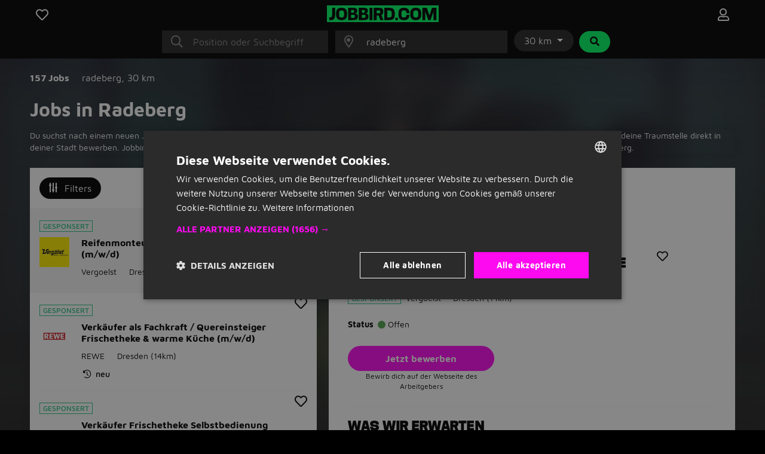

--- FILE ---
content_type: text/html; charset=utf-8
request_url: https://www.jobbird.com/de/jobs/radeberg
body_size: 25467
content:
<!DOCTYPE html> <html class="responsive" lang="de"> <head> <meta charset="UTF-8" /> <meta name="author" content="Enthusiastisches Team von Jobbird" /> <meta name="description" content="Du suchst nach den besten Jobs in Radeberg? Finde viele Stellenangebote aus diversen Branchen in Radeberg und bewirb dich hier auf Jobbird. " /> <meta name="verify-v1" content="71tAhTpgSBnXXC+0KkYbaAgHF0YIW3ECqG2BOhdzerU=" /> <meta name="viewport" content="width=device-width, initial-scale=1" /> <meta name="robots" content="index,follow" /> <meta http-equiv="X-UA-Compatible" content="IE=Edge,chrome=1" /> <meta property="og:title" content="Jobs in Radeberg | Jobbird" /> <meta property="og:type" content="article" /> <meta property="og:url" content="https://www.jobbird.com/de/jobs/radeberg" /> <meta property="og:site_name" content="Jobbird" /> <meta property="og:description" content="Du suchst nach den besten Jobs in Radeberg? Finde viele Stelle..." /> <meta property="og:image" content="https://www.jobbird.com/images/jobbird-icon-400.png" /> <meta property="fb:app_id" content="" /> <title>Jobs in Radeberg | Jobbird</title> <link rel="preload" href="https://www.jobbird.com/fonts/maven-pro-v11-latin-regular.woff2" as="font" type="font/woff2" crossorigin /> <link rel="preload" href="/fonts/maven-pro-v11-latin-ext-regular.woff2" as="font" type="font/woff2" crossorigin /> <link rel="preload" href="/fonts/maven-pro-v11-latin-ext-700.woff2" as="font" type="font/woff2" crossorigin /> <link rel="preload" href="/fonts/mediasans.woff2" as="font" type="font/woff2" crossorigin /> <link rel="preload" href="/fonts/fanew.v4.woff2" as="font" type="font/woff2" crossorigin /> <link rel="stylesheet" href="https://www.jobbird.com/css/themes/jobbird/basic.li0ztf35.css" /> <link rel="icon" type="image/png" href="/favicon-96x96.png" sizes="96x96" /> <link rel="icon" type="image/svg+xml" href="/favicon.svg" /> <link rel="shortcut icon" href="/favicon.ico" /> <link rel="apple-touch-icon" sizes="180x180" href="/apple-touch-icon.png" /> <link rel="manifest" href="/site.webmanifest" /><meta name="apple-mobile-web-app-title" content="Jobbird"> <meta name="application-name" content="Jobbird"> <meta name="format-detection" content="telephone=no"/> <link rel="canonical" href="https://www.jobbird.com/de/jobs/radeberg" /> <link rel="next" href="https://www.jobbird.com/de/jobs/radeberg/seite-2" /> <script type="application/ld+json">{"@context":"https://schema.org","@type":"WebSite","name":"Jobbird","url":"https://www.jobbird.com/de","inLanguage":{"@type":"Language","name":"de"},"potentialAction":{"@type":"SearchAction","target":"https://www.jobbird.com/de/stellenangebote?s={search_term}&rad=30&ot=date","query-input":"required name=search_term"},"publisher":{"@type":"Organization","name":"Jobbird","url":"https://www.jobbird.com/de","sameAs":["http://www.facebook.com/jobbird","http://www.linkedin.com/company/jobbird-com"],"logo":{"@type":"ImageObject","url":"https://www.jobbird.com/apple-touch-icon.png?v=2","width":180,"height":180},"aggregateRating":{"@type":"AggregateRating","bestRating":5,"worstRating":1,"ratingValue":4.1,"reviewCount":75,"url":"https://www.facebook.com/pg/jobbird/reviews"}}}</script> <script type="text/javascript" charset="UTF-8" src="https://cdn.cookie-script.com/s/a05b6724ffce84daa99d6c0617426855.js"></script> <script src="https://www.jobbird.com/js/dist/jobbird/de_de/manifest.4c16458f.js"></script> <link rel="stylesheet" href="https://www.jobbird.com/js/dist/jobbird/de_de/css/common.9c7db8fa.css" /> <link rel="stylesheet" href="https://www.jobbird.com/css/themes/jobbird/fa.css" /> <script  data-pagespeed-no-defer src="https://www.jobbird.com/js/dist/jobbird/de_de/jquery.li0ztf35.js"></script> <script  data-pagespeed-no-defer src="/js/dist/jobbird/de_de/fallback.min.js"></script> <script  data-pagespeed-no-defer src="https://www.jobbird.com/js/dist/jobbird/de_de/bootstrap.li0ztf35.js"></script> <script src="/js/dist/jobbird/de_de/jquery.bind-first-0.2.3.min.js"></script> <script>
  window.browserUpdateLang = 'de';
  window.browserUpdateUrl = 'http://browsehappy.com/?locale=de-DE';
  window.Site = {
    displayLanguage: 'Deutsch',
    displayRegion: 'Deutschland',
    language: 'de',
    name: 'Jobbird',
    region: 'DE'
  };
  window.pathPrefix = '/de';
  window.apiClientKey = '9yhCXvZh5PqRoKGnHEf4hPiuF9hfAn3ZlkgBDAhFnVfehLGqmWRtMtnilvedFN2d';
</script> <script src="https://www.jobbird.com/js/dist/jobbird/de_de/web_push.80f5b853.js"></script> <script>
      dataLayer = [
        {"User Agent String":"Mozilla\/5.0 (Macintosh; Intel Mac OS X 10_15_7) AppleWebKit\/537.36 (KHTML, like Gecko) Chrome\/131.0.0.0 Safari\/537.36; ClaudeBot\/1.0; +claudebot@anthropic.com)","Section":"Landing page","Subsection":"Place"},
        {
          'gtm.start': new Date().getTime(),
          event: 'gtm.js'
        }
      ];
                  loadGTM = true;
      gtmId = 'GTM-N4D848R';
    </script> <script type="text/javascript" src="https://www.jobbird.com/js/dist/jobbird/de_de/analytics-setup.1ce808d8.js"></script> <script type="text/javascript" src="https://www.jobbird.com/js/dist/jobbird/de_de/b2b_tracking_setup.37d46c3f.js"></script> <script type="text/javascript" src="https://www.jobbird.com/js/dist/jobbird/de_de/b2c_tracking_setup.803a3982.js"></script> <link rel="preload" href="/_nuxt/spa/job-search/_nuxt/23c3810.js" as="script"><link rel="preload" href="/_nuxt/spa/job-search/_nuxt/1450455.js" as="script"><link rel="preload" href="/_nuxt/spa/job-search/_nuxt/504ffa7.js" as="script"><link rel="preload" href="/_nuxt/spa/job-search/_nuxt/d0d0917.js" as="script"><link rel="preload" href="/_nuxt/spa/job-search/_nuxt/d3a822a.js" as="script"><link rel="preload" href="/_nuxt/spa/job-search/_nuxt/8c6680d.js" as="script"><link rel="preload" href="/_nuxt/spa/job-search/_nuxt/54cc099.js" as="script"><link rel="preload" href="/_nuxt/spa/job-search/_nuxt/8136e07.js" as="script"><link rel="preload" href="/_nuxt/spa/job-search/_nuxt/57d50d0.js" as="script"><link rel="preload" href="/_nuxt/spa/job-search/_nuxt/1f8cf44.js" as="script"><link rel="preload" href="/_nuxt/spa/job-search/_nuxt/32c9613.js" as="script"><link rel="preload" href="/_nuxt/spa/job-search/_nuxt/568de5c.js" as="script"><link rel="preload" href="/_nuxt/spa/job-search/_nuxt/2ff4568.js" as="script"><link rel="preload" href="/_nuxt/spa/job-search/_nuxt/c7689ad.js" as="script"><link rel="preload" href="/_nuxt/spa/job-search/_nuxt/2137813.js" as="script"><link rel="preload" href="/_nuxt/spa/job-search/_nuxt/5ee24cd.js" as="script"> <script>
      (function(h, o, t, j, a, r) {
        h.hj = h.hj || function() {
          (h.hj.q = h.hj.q || []).push(arguments)
        };
        h._hjSettings = {
          hjid: 3491987,
          hjsv: 6
        };
        a = o.getElementsByTagName('head')[0];
        r = o.createElement('script');
        r.async = 1;
        r.src = t + h._hjSettings.hjid + j + h._hjSettings.hjsv;
        a.appendChild(r);
      })(window, document, 'https://static.hotjar.com/c/hotjar-', '.js?sv=');
    </script> </head> <body class="
              has-cookie-alert
        " > <noscript> <iframe src="https://www.googletagmanager.com/ns.html?id=GTM-N4D848R" height="0" width="0" style="display:none;visibility:hidden"></iframe> </noscript> <div> <div id="jobApplicationFrame" class="modal fade tall"> <div class="modal-dialog"> <div id="jobApplicationFrameContent" class="modal-content"> <div class="modal-header"> <div class="modal-title">Bewirb dich auf das Stellenangebot...</div> <button type="button" class="btn-close" data-bs-dismiss="modal" aria-label="Close"></button> </div> <div class="modal-body"> <div id="jobApplicationFrameError" class="alert alert-danger hidden">
              Leider ist beim Öffnen der Seite etwas schief gelaufen. Bitte versuche es erneut.
          </div> <p class="loading">Seite ladet...</p> </div> </div> </div> </div> <div id="jobRegisterApplyFrame" class="jobRegisterApplyFrame modal fade tall"> <div class="modal-dialog"> <div id="jobRegisterApplyFrameContent" class="modal-content"> <div class="modal-header"> <div class="modal-title">Bewirb dich auf das Stellenangebot...</div> <button type="button" class="btn-close" data-bs-dismiss="modal" aria-label="Close"></button> </div> <div class="modal-body"> <div id="jobRegisterApplyFrameError" class="alert alert-danger hidden">
              Leider ist beim Öffnen der Seite etwas schief gelaufen. Bitte versuche es erneut.
          </div> <p class="loading">Seite ladet...</p> </div> </div> </div> </div> <div id="jobApplicationTopFrame" class="modal fade"> <div class="modal-dialog"> <div id="jobApplicationTopFrameContent" class="modal-content"> <div class="modal-header"> <div class="modal-title">Anmelden auf Jobbird</div> <button type="button" class="btn-close" data-bs-dismiss="modal" aria-label="Close"></button> </div> <div class="modal-body"> <div id="jobApplicationTopFrameError" class="alert alert-danger hidden">
              Beim Öffnen der Registrierungsseite ist ein Fehler aufgetreten. Bitte versuche es erneut.
          </div> <p class="loading">Seite ladet...</p> </div> </div> </div> </div> <div id="jobApplicationForgotPasswordFrame" class="modal fade"> <div class="modal-dialog"> <div id="jobApplicationForgotPasswordFrameContent" class="modal-content"> <div class="modal-header"> <div class="modal-title">Passwort vergessen</div> <button type="button" class="btn-close" data-bs-dismiss="modal" aria-label="Close"></button> </div> <div class="modal-body"> <div id="jobApplicationForgotPasswordFrameError" class="alert alert-danger hidden">
              Leider ist beim Öffnen der Seite etwas schief gelaufen. Bitte versuche es erneut.
          </div> <p class="loading">Seite ladet...</p> </div> </div> </div> </div> <div id="jobApplicationLogOutFrame" class="modal fade"> <div class="modal-dialog"> <div id="jobApplicationLogOutFrameContent" class="modal-content"> <div class="modal-header"> <div class="modal-title">Abmelden</div> <button type="button" class="btn-close" data-bs-dismiss="modal" aria-label="Close"></button> </div> <div class="modal-body"> <div id="jobApplicationLogOutFrameError" class="alert alert-danger hidden">
              Leider ist beim Abmelden etwas schief gelaufen. Bitte versuche es erneut.
          </div> <p class="loading">Seite ladet...</p> </div> </div> </div> </div> <div id="jobApplicationSendApplicationFrame" class="modal fade"> <div class="modal-dialog"> <div class="modal-content"> <div class="modal-header"> <div class="modal-title">Bewerbung wurde gesendet</div> <button type="button" class="btn-close" data-bs-dismiss="modal" aria-label="Close"></button> </div> <div id="jobApplicationSendApplicationFrameContent" class="modal-body"> <div id="jobApplicationSendApplicationFrameError" class="alert alert-danger hidden">
              Beim Anmelden ist etwas schief gelaufen. Bitte versuche es erneut.
          </div> <div class="jobApplicationRegisterAfterSubmitFrameError alert alert-danger hidden">
              Beim Registrieren ist etwas schief gelaufen. Bitte versuche es erneut.
          </div> <p class="loading">Seite ladet...</p> </div> </div> </div> </div> </div> <div class="job-search container--main"> <div class="container"> <div data-server-rendered="true" id="__nuxt"><div id="__layout"><div><div class="job-search__header visible"><div class="container"><form id="job-search__header_form" action="#"><div class="job-search__header-topbar"><div class="row logobar"><div class="col-2"><a href="https://www.jobbird.com/de/gespeicherte-stellenangebote" title="Interessante Stellenangebote" class="text-center"><span class="fa-stack"><i class="fa-heart fa-stack-1x fa-lg c-pointer far"></i> </span></a> </div> <div class="col-8 text-center"><a href="https://www.jobbird.com/de"><img src="https://www.jobbird.com/images/jobbird.svg" width="187" height="28" alt="logo"></a></div> <div class="col-2 text-end"><a href="https://www.jobbird.com/de/mein" title="Login" class="text-center"><span class="fa-stack"><i class="fa-user fa-stack-1x fa-lg far"></i></span></a></div></div> <div class="search-bar"><div class="row justify-content-center"><div class="col-12 col-md-3"><div class="input-icon"><i class="fal fa-search"></i> <input type="text" placeholder="Position oder Suchbegriff" autocomplete="off" enterkeyhint="next" value="" class="form-control"></div></div> <div class="col-md-3 d-none d-md-block ps-0"><div class="input-icon"><i class="fal fa-map-marker-alt"></i> <input type="text" placeholder="Stadt oder Postleitzahl " autocomplete="off" enterkeyhint="next" value="radeberg" class="form-control"></div> <span></span></div> <div class="col-md-auto d-none d-md-block ps-0 pe-0"><div class="dropdown d-inline-flex"><button id="radiusDropdown" type="button" data-bs-toggle="dropdown" aria-expanded="false" class="btn btn-default dropdown-toggle">
    30 km
  </button> <ul aria-labelledby="radiusDropdown" class="dropdown-menu"><li><a href="#" class="dropdown-item">5 km</a></li> <li><a href="#" class="dropdown-item">10 km</a></li> <li><a href="#" class="dropdown-item">30 km</a></li> <li><a href="#" class="dropdown-item">50 km</a></li> <li><hr class="dropdown-divider"></li> <li><a href="#" class="dropdown-item">Alles</a></li></ul></div> <button type="submit" class="btn btn-secondary ms-1"><i class="fa fa-search fa-fw"></i></button></div></div> <div id="s-bar" class="collapse"><div class="row justify-content-center d-md-none"><div class="col-8"><div class="input-icon"><i class="fal fa-map-marker-alt"></i> <input type="text" placeholder="Stadt oder Postleitzahl " autocomplete="off" enterkeyhint="next" value="radeberg" class="form-control"></div></div> <div class="col-4 ps-0"><div class="dropdown d-inline-flex"><button id="radiusDropdown" type="button" data-bs-toggle="dropdown" aria-expanded="false" class="btn btn-default dropdown-toggle">
    30 km
  </button> <ul aria-labelledby="radiusDropdown" class="dropdown-menu"><li><a href="#" class="dropdown-item">5 km</a></li> <li><a href="#" class="dropdown-item">10 km</a></li> <li><a href="#" class="dropdown-item">30 km</a></li> <li><a href="#" class="dropdown-item">50 km</a></li> <li><hr class="dropdown-divider"></li> <li><a href="#" class="dropdown-item">Alles</a></li></ul></div></div></div></div></div> <div class="job-search__header-suggestions row"><div class="col"><div class="collapse"><div class="topbar-suggestions"> </div></div></div></div> <div class="row cta"><div class="col"><div class="collapse"><button type="submit" class="btn btn-primary btn-lg w-100 d-md-none"><i class="fa fa-search fa-fw"></i>
                Jobs finden
              </button></div></div></div></div></form></div> <div class="blur-bg w-100 d-none d-sm-block"></div></div> <div class="job-search__main"><div class="job-search__filter"><div class="job-search__filter__bar"><div class="row py-4 align-items-start"><div class="col-8"><div class="results-part"><span class="fw-bold cro-vacancies">
          157 Jobs
        </span></div> <div class="results-part"><div class="cro-location"> <span>
            radeberg<span>,</span></span> <span>
            30 km
          </span></div></div></div></div></div> <div class="job-search__filter__btm-button"><a href="#sidebar-filter" data-bs-toggle="offcanvas" class="btn btn-tertiary btn-md"><i class="far fa-sliders-v"></i>
    Filters
    </a></div> <div class="job-search__filter__sidebar"><div id="sidebar-filter" tabindex="-1" aria-labelledby="sidebar-filter-label" class="offcanvas offcanvas-end"><div class="offcanvas-body p-0 text-dark"><div class="p-3 justify-content-between d-flex flex-row align-items-center text-white bg-dark"><span class="d-block fw-bold">Filters</span> <a class="d-block text-white"><i class="fal fa-times"></i></a></div> <div class="job-search__filter__sidebar__location"><div class="container-fluid p-3"><div class="row"><div class="col-12 py-2"><a class="filter-header">
          Standort und Entfernung
        </a></div></div> <div class="row px-2"><div class="col-9 ps-0 pt-2 pb-3 border-bottom"><div class="job-search__filter__group"><div class="job-search__typeahead job-search__typeahead--with-icon"><input type="text" placeholder="" readonly="readonly" class="form-control-plaintext job-search__typeahead__hint"> <i class="fal fa-map-marker-alt"></i> <div id="typeahead-88588" role="combobox" aria-haspopup="listbox" aria-owns="result-list-49532" aria-expanded="false" class="job-search__typeahead__input" data-v-274f1e68><div class="input-group" data-v-274f1e68> <input id="typeahead-input-65902" type="text" role="searchbox" aria-multiline="false" aria-autocomplete="list" aria-controls="result-list-69279" aria-activedescendant="selected-option-84957" placeholder="Ortsname" aria-label="Ortsname" value="radeberg" class="form-control " data-v-274f1e68> </div> <div id="result-list-82783" role="listbox" class="list-group shadow vbt-autcomplete-list" style="display:none;" data-v-274f1e68></div></div></div></div></div> <div class="col-3 px-0 pt-2 pb-3 border-bottom"><div class="dropdown"><button id="radiusDropdown" type="button" data-bs-toggle="dropdown" aria-expanded="false" class="btn btn-default dropdown-toggle">
            30 km
          </button> <ul aria-labelledby="radiusDropdown" class="dropdown-menu"><li><a href="#" class="dropdown-item">5 km</a></li> <li><a href="#" class="dropdown-item">10 km</a></li> <li><a href="#" class="dropdown-item">30 km</a></li> <li><a href="#" class="dropdown-item">50 km</a></li> <li><hr class="dropdown-divider"></li> <li><a href="#" class="dropdown-item">Alles</a></li></ul></div></div></div></div></div> <div class="job-search__filter__group"><div class="container-fluid pt-2 pb-3 px-3"><div class="row"><div class="col-10"><a href="#f-wh" class="filter-header">
          Stunden pro Woche
        </a></div> <div class="col-2 text-end"><a href="#f-wh"><span class="fas fa-chevron-up"></span></a></div></div> <div class="row px-2"><div class="col px-0 pt-3 pb-1 border-bottom"><div id="f-wh" class="collapse show"><div class="form-group"><span><div class="mb-3 form-check" style="display:none;"><input id="key0-8" type="checkbox" name="wh" value="0-8" class="form-check-input"> <label for="key0-8" class="form-check-label">
                  0 bis 8 Stunden
                  <span>(6)</span></label></div><div class="mb-3 form-check" style="display:none;"><input id="key9-16" type="checkbox" name="wh" value="9-16" class="form-check-input"> <label for="key9-16" class="form-check-label">
                  9 bis 16 Stunden
                  <span>(15)</span></label></div><div class="mb-3 form-check" style="display:none;"><input id="key17-24" type="checkbox" name="wh" value="17-24" class="form-check-input"> <label for="key17-24" class="form-check-label">
                  17 bis 24 Stunden
                  <span>(11)</span></label></div><div class="mb-3 form-check" style="display:none;"><input id="key25-32" type="checkbox" name="wh" value="25-32" class="form-check-input"> <label for="key25-32" class="form-check-label">
                  25 bis 32 Stunden
                  <span>(72)</span></label></div><div class="mb-3 form-check" style="display:none;"><input id="key33-36" type="checkbox" name="wh" value="33-36" class="form-check-input"> <label for="key33-36" class="form-check-label">
                  33 bis 36 Stunden
                  <span>(31)</span></label></div><div class="mb-3 form-check" style="display:none;"><input id="key37-*" type="checkbox" name="wh" value="37-*" class="form-check-input"> <label for="key37-*" class="form-check-label">
                  37+ Stunden
                  <span>(51)</span></label></div><div class="mb-3 form-check" style="display:none;"><input id="keymissing" type="checkbox" name="wh" value="missing" class="form-check-input"> <label for="keymissing" class="form-check-label">
                  Stunden nicht angegeben
                  <span>(58)</span></label></div></span> <a class="showmore" style="display:none;">
              Weniger Auswahl
            </a></div></div></div></div></div></div> <div class="job-search__filter__group"><div class="container-fluid pt-2 pb-3 px-3"><div class="row"><div class="col-10"><a href="#f-am" class="filter-header">
          Bewerbungsart
        </a></div> <div class="col-2 text-end"><a href="#f-am"><span class="fas fa-chevron-up"></span></a></div></div> <div class="row px-2"><div class="col px-0 pt-3 pb-1 border-bottom"><div id="f-am" class="collapse show"><div class="form-group"><span><div class="mb-3 form-check" style="display:none;"><input id="keyis_motivation_mandatory" type="checkbox" name="am" value="is_motivation_mandatory" class="form-check-input"> <label for="keyis_motivation_mandatory" class="form-check-label">
                  Kein Bewerbungsanschreiben erforderlich
                  <span>(157)</span></label></div><div class="mb-3 form-check" style="display:none;"><input id="keywhatsapp" type="checkbox" name="am" value="whatsapp" class="form-check-input"> <label for="keywhatsapp" class="form-check-label">
                  WhatsApp
                  <span>(0)</span></label></div><div class="mb-3 form-check" style="display:none;"><input id="keyon_site" type="checkbox" name="am" value="on_site" class="form-check-input"> <label for="keyon_site" class="form-check-label">
                  Bewerben auf Jobbird
                  <span>(0)</span></label></div><div class="mb-3 form-check" style="display:none;"><input id="keyoff_site" type="checkbox" name="am" value="off_site" class="form-check-input"> <label for="keyoff_site" class="form-check-label">
                  Auf der Webseite des Arbeitgebers
                  <span>(157)</span></label></div></span> <a class="showmore" style="display:none;">
              Weniger Auswahl
            </a></div></div></div></div></div></div> <div class="job-search__filter__group"><div class="container-fluid pt-2 pb-3 px-3"><div class="row"><div class="col-10"><a href="#f-edu" class="filter-header">
          Bildungsniveau
        </a></div> <div class="col-2 text-end"><a href="#f-edu"><span class="fas fa-chevron-up"></span></a></div></div> <div class="row px-2"><div class="col px-0 pt-3 pb-1 border-bottom"><div id="f-edu" class="collapse show"><div class="form-group"><span><div class="mb-3 form-check" style="display:none;"><input id="keyandere" type="checkbox" name="edu" value="andere" class="form-check-input"> <label for="keyandere" class="form-check-label">
                  Nicht genannt
                  <span>(155)</span></label></div><div class="mb-3 form-check" style="display:none;"><input id="keyhauptschule" type="checkbox" name="edu" value="hauptschule" class="form-check-input"> <label for="keyhauptschule" class="form-check-label">
                  Hauptschule
                  <span>(0)</span></label></div><div class="mb-3 form-check" style="display:none;"><input id="keyrealschule" type="checkbox" name="edu" value="realschule" class="form-check-input"> <label for="keyrealschule" class="form-check-label">
                  Realschule
                  <span>(0)</span></label></div><div class="mb-3 form-check" style="display:none;"><input id="keyfachabitur" type="checkbox" name="edu" value="fachabitur" class="form-check-input"> <label for="keyfachabitur" class="form-check-label">
                  Fachabitur
                  <span>(1)</span></label></div><div class="mb-3 form-check" style="display:none;"><input id="keyabitur" type="checkbox" name="edu" value="abitur" class="form-check-input"> <label for="keyabitur" class="form-check-label">
                  Abitur
                  <span>(1)</span></label></div><div class="mb-3 form-check" style="display:none;"><input id="keyhochschule-universität" type="checkbox" name="edu" value="hochschule-universität" class="form-check-input"> <label for="keyhochschule-universität" class="form-check-label">
                  Hochschule/Universität
                  <span>(0)</span></label></div></span> <a class="showmore" style="display:none;">
              Weniger Auswahl
            </a></div></div></div></div></div></div> <div class="job-search__filter__group"><div class="container-fluid pt-2 pb-3 px-3"><div class="row"><div class="col-10"><a href="#f-c" class="filter-header">
          Berufsgruppe
        </a></div> <div class="col-2 text-end"><a href="#f-c"><span class="fas fa-chevron-up"></span></a></div></div> <div class="row px-2"><div class="col px-0 pt-3 pb-1 border-bottom"><div id="f-c" class="collapse show"><div class="form-group"><span><div class="mb-3 form-check" style="display:none;"><input id="keyandere" type="checkbox" name="c" value="andere" class="form-check-input"> <label for="keyandere" class="form-check-label">
                  Andere
                  <span>(1)</span></label></div><div class="mb-3 form-check" style="display:none;"><input id="keybeauty-kosmetik" type="checkbox" name="c" value="beauty-kosmetik" class="form-check-input"> <label for="keybeauty-kosmetik" class="form-check-label">
                  Beauty und Kosmetik
                  <span>(1)</span></label></div><div class="mb-3 form-check" style="display:none;"><input id="keychemie-pharma" type="checkbox" name="c" value="chemie-pharma" class="form-check-input"> <label for="keychemie-pharma" class="form-check-label">
                  Chemie und Pharma
                  <span>(0)</span></label></div><div class="mb-3 form-check" style="display:none;"><input id="keyconsulting-beratung" type="checkbox" name="c" value="consulting-beratung" class="form-check-input"> <label for="keyconsulting-beratung" class="form-check-label">
                  Consulting und Beratung
                  <span>(4)</span></label></div><div class="mb-3 form-check" style="display:none;"><input id="keycontrolling-finance" type="checkbox" name="c" value="controlling-finance" class="form-check-input"> <label for="keycontrolling-finance" class="form-check-label">
                  Controlling und Finance
                  <span>(25)</span></label></div><div class="mb-3 form-check" style="display:none;"><input id="keycustomer-service" type="checkbox" name="c" value="customer-service" class="form-check-input"> <label for="keycustomer-service" class="form-check-label">
                  Customer Service
                  <span>(5)</span></label></div><div class="mb-3 form-check" style="display:none;"><input id="keyeinzelhandel-verkauf" type="checkbox" name="c" value="einzelhandel-verkauf" class="form-check-input"> <label for="keyeinzelhandel-verkauf" class="form-check-label">
                  Einzelhandel und Verkauf
                  <span>(19)</span></label></div><div class="mb-3 form-check" style="display:none;"><input id="keyfacility-management-reinigung" type="checkbox" name="c" value="facility-management-reinigung" class="form-check-input"> <label for="keyfacility-management-reinigung" class="form-check-label">
                  Facility Management und Reinigung
                  <span>(14)</span></label></div><div class="mb-3 form-check" style="display:none;"><input id="keyforschung-wissenschaft" type="checkbox" name="c" value="forschung-wissenschaft" class="form-check-input"> <label for="keyforschung-wissenschaft" class="form-check-label">
                  Forschung und Wissenschaft
                  <span>(15)</span></label></div><div class="mb-3 form-check" style="display:none;"><input id="keygastronomie" type="checkbox" name="c" value="gastronomie" class="form-check-input"> <label for="keygastronomie" class="form-check-label">
                  Gastronomie
                  <span>(2)</span></label></div><div class="mb-3 form-check" style="display:none;"><input id="keyhr-recruitment" type="checkbox" name="c" value="hr-recruitment" class="form-check-input"> <label for="keyhr-recruitment" class="form-check-label">
                  HR und Recruitment
                  <span>(0)</span></label></div><div class="mb-3 form-check" style="display:none;"><input id="keyimmobilien-architektur" type="checkbox" name="c" value="immobilien-architektur" class="form-check-input"> <label for="keyimmobilien-architektur" class="form-check-label">
                  Immobilien und Architektur
                  <span>(2)</span></label></div><div class="mb-3 form-check" style="display:none;"><input id="keyit" type="checkbox" name="c" value="it" class="form-check-input"> <label for="keyit" class="form-check-label">
                  IT
                  <span>(8)</span></label></div><div class="mb-3 form-check" style="display:none;"><input id="keyjura" type="checkbox" name="c" value="jura" class="form-check-input"> <label for="keyjura" class="form-check-label">
                  Jura
                  <span>(0)</span></label></div><div class="mb-3 form-check" style="display:none;"><input id="keykommunikation-pr-medien" type="checkbox" name="c" value="kommunikation-pr-medien" class="form-check-input"> <label for="keykommunikation-pr-medien" class="form-check-label">
                  Kommunikation, PR und Medien
                  <span>(2)</span></label></div><div class="mb-3 form-check" style="display:none;"><input id="keykultur-kunst" type="checkbox" name="c" value="kultur-kunst" class="form-check-input"> <label for="keykultur-kunst" class="form-check-label">
                  Kultur und Kunst
                  <span>(0)</span></label></div><div class="mb-3 form-check" style="display:none;"><input id="keylandwirtschaft-umwelt" type="checkbox" name="c" value="landwirtschaft-umwelt" class="form-check-input"> <label for="keylandwirtschaft-umwelt" class="form-check-label">
                  Landwirtschaft und Umwelt
                  <span>(0)</span></label></div><div class="mb-3 form-check" style="display:none;"><input id="keylogistik-lager" type="checkbox" name="c" value="logistik-lager" class="form-check-input"> <label for="keylogistik-lager" class="form-check-label">
                  Logistik und Lager
                  <span>(2)</span></label></div><div class="mb-3 form-check" style="display:none;"><input id="keymanagement" type="checkbox" name="c" value="management" class="form-check-input"> <label for="keymanagement" class="form-check-label">
                  Management
                  <span>(4)</span></label></div><div class="mb-3 form-check" style="display:none;"><input id="keymarketing" type="checkbox" name="c" value="marketing" class="form-check-input"> <label for="keymarketing" class="form-check-label">
                  Marketing
                  <span>(0)</span></label></div><div class="mb-3 form-check" style="display:none;"><input id="keymesse" type="checkbox" name="c" value="messe" class="form-check-input"> <label for="keymesse" class="form-check-label">
                  Messe
                  <span>(0)</span></label></div><div class="mb-3 form-check" style="display:none;"><input id="keymontage-bau" type="checkbox" name="c" value="montage-bau" class="form-check-input"> <label for="keymontage-bau" class="form-check-label">
                  Montage und Bau
                  <span>(1)</span></label></div><div class="mb-3 form-check" style="display:none;"><input id="keyonline-marketing-ecommerce" type="checkbox" name="c" value="online-marketing-ecommerce" class="form-check-input"> <label for="keyonline-marketing-ecommerce" class="form-check-label">
                  Online Marketing und Ecommerce
                  <span>(0)</span></label></div><div class="mb-3 form-check" style="display:none;"><input id="keypädagogik-bildung" type="checkbox" name="c" value="pädagogik-bildung" class="form-check-input"> <label for="keypädagogik-bildung" class="form-check-label">
                  Pädagogik und Bildung
                  <span>(18)</span></label></div><div class="mb-3 form-check" style="display:none;"><input id="keypflege-gesundheitswesen" type="checkbox" name="c" value="pflege-gesundheitswesen" class="form-check-input"> <label for="keypflege-gesundheitswesen" class="form-check-label">
                  Pflege und Gesundheitswesen
                  <span>(3)</span></label></div><div class="mb-3 form-check" style="display:none;"><input id="keyproduktion-handwerk" type="checkbox" name="c" value="produktion-handwerk" class="form-check-input"> <label for="keyproduktion-handwerk" class="form-check-label">
                  Produktion und Handwerk
                  <span>(1)</span></label></div><div class="mb-3 form-check" style="display:none;"><input id="keypromotion" type="checkbox" name="c" value="promotion" class="form-check-input"> <label for="keypromotion" class="form-check-label">
                  Promotion
                  <span>(0)</span></label></div><div class="mb-3 form-check" style="display:none;"><input id="keysicherheitsdienst-security" type="checkbox" name="c" value="sicherheitsdienst-security" class="form-check-input"> <label for="keysicherheitsdienst-security" class="form-check-label">
                  Sicherheitsdienst und Security
                  <span>(0)</span></label></div><div class="mb-3 form-check" style="display:none;"><input id="keytechnik-maschinenbau" type="checkbox" name="c" value="technik-maschinenbau" class="form-check-input"> <label for="keytechnik-maschinenbau" class="form-check-label">
                  Technik und Maschinenbau
                  <span>(18)</span></label></div><div class="mb-3 form-check" style="display:none;"><input id="keytourismus-freizeit" type="checkbox" name="c" value="tourismus-freizeit" class="form-check-input"> <label for="keytourismus-freizeit" class="form-check-label">
                  Tourismus und Freizeit
                  <span>(1)</span></label></div><div class="mb-3 form-check" style="display:none;"><input id="keyvertrieb-sales" type="checkbox" name="c" value="vertrieb-sales" class="form-check-input"> <label for="keyvertrieb-sales" class="form-check-label">
                  Vertrieb und Sales
                  <span>(3)</span></label></div><div class="mb-3 form-check" style="display:none;"><input id="keyverwaltung-empfang" type="checkbox" name="c" value="verwaltung-empfang" class="form-check-input"> <label for="keyverwaltung-empfang" class="form-check-label">
                  Verwaltung und Empfang
                  <span>(8)</span></label></div></span> <a class="showmore limited" style="display:;">
              Alle Berufsgruppen
            </a></div></div></div></div></div></div> <div class="job-search__filter__group"><div class="container-fluid pt-2 pb-3 px-3"><div class="row"><div class="col-10"><a href="#f-rt" class="filter-header">
          Platziert von
        </a></div> <div class="col-2 text-end"><a href="#f-rt"><span class="fas fa-chevron-up"></span></a></div></div> <div class="row px-2"><div class="col px-0 pt-3 pb-1 border-bottom"><div id="f-rt" class="collapse show"><div class="form-group"><span><div class="mb-3 form-check" style="display:none;"><input id="keyleiharbeit" type="checkbox" name="rt" value="leiharbeit" class="form-check-input"> <label for="keyleiharbeit" class="form-check-label">
                  Zeitarbeitsfirma
                  <span>(0)</span></label></div><div class="mb-3 form-check" style="display:none;"><input id="keyarbeitnehmerüberlassung" type="checkbox" name="rt" value="arbeitnehmerüberlassung" class="form-check-input"> <label for="keyarbeitnehmerüberlassung" class="form-check-label">
                  Abordnung
                  <span>(0)</span></label></div><div class="mb-3 form-check" style="display:none;"><input id="keydirektvermittlung" type="checkbox" name="rt" value="direktvermittlung" class="form-check-input"> <label for="keydirektvermittlung" class="form-check-label">
                  Personalagentur
                  <span>(0)</span></label></div><div class="mb-3 form-check" style="display:none;"><input id="keyintern" type="checkbox" name="rt" value="intern" class="form-check-input"> <label for="keyintern" class="form-check-label">
                  Direkt durch Arbeitgeber
                  <span>(157)</span></label></div></span> <a class="showmore" style="display:none;">
              Weniger Auswahl
            </a></div></div></div></div></div></div> <div class="job-search__filter__group"><div class="container-fluid pt-2 pb-3 px-3"><div class="row"><div class="col-10"><a href="#f-ct" class="filter-header">
          Arbeitsverhältnis
        </a></div> <div class="col-2 text-end"><a href="#f-ct"><span class="fas fa-chevron-up fa-rotate-180"></span></a></div></div> <div class="row px-2"><div class="col px-0 pt-3 pb-1 border-bottom"><div id="f-ct" class="collapse"><div class="form-group"><span><div class="mb-3 form-check" style="display:none;"><input id="keyunbekannt" type="checkbox" name="ct" value="unbekannt" class="form-check-input"> <label for="keyunbekannt" class="form-check-label">
                  Unbekannt
                  <span>(0)</span></label></div><div class="mb-3 form-check" style="display:none;"><input id="keyvollzeit" type="checkbox" name="ct" value="vollzeit" class="form-check-input"> <label for="keyvollzeit" class="form-check-label">
                  Vollzeit jobs
                  <span>(2)</span></label></div><div class="mb-3 form-check" style="display:none;"><input id="keyteilzeit" type="checkbox" name="ct" value="teilzeit" class="form-check-input"> <label for="keyteilzeit" class="form-check-label">
                  Teilzeit jobs
                  <span>(0)</span></label></div><div class="mb-3 form-check" style="display:none;"><input id="keyminijob" type="checkbox" name="ct" value="minijob" class="form-check-input"> <label for="keyminijob" class="form-check-label">
                  Minijob
                  <span>(15)</span></label></div><div class="mb-3 form-check" style="display:none;"><input id="keynebenjob" type="checkbox" name="ct" value="nebenjob" class="form-check-input"> <label for="keynebenjob" class="form-check-label">
                  Nebenjob
                  <span>(6)</span></label></div><div class="mb-3 form-check" style="display:none;"><input id="keypraktikum" type="checkbox" name="ct" value="praktikum" class="form-check-input"> <label for="keypraktikum" class="form-check-label">
                  Praktikum
                  <span>(0)</span></label></div><div class="mb-3 form-check" style="display:none;"><input id="keyausbildungsplätze" type="checkbox" name="ct" value="ausbildungsplätze" class="form-check-input"> <label for="keyausbildungsplätze" class="form-check-label">
                  Ausbildungsplätze
                  <span>(0)</span></label></div><div class="mb-3 form-check" style="display:none;"><input id="keystudentenjobs" type="checkbox" name="ct" value="studentenjobs" class="form-check-input"> <label for="keystudentenjobs" class="form-check-label">
                  Studentenjobs
                  <span>(1)</span></label></div><div class="mb-3 form-check" style="display:none;"><input id="keyschülerjob" type="checkbox" name="ct" value="schülerjob" class="form-check-input"> <label for="keyschülerjob" class="form-check-label">
                  Schülerjob
                  <span>(1)</span></label></div><div class="mb-3 form-check" style="display:none;"><input id="keyferienjob" type="checkbox" name="ct" value="ferienjob" class="form-check-input"> <label for="keyferienjob" class="form-check-label">
                  Ferienjob
                  <span>(5)</span></label></div><div class="mb-3 form-check" style="display:none;"><input id="keyehrenamtliche-tätigkeit" type="checkbox" name="ct" value="ehrenamtliche-tätigkeit" class="form-check-input"> <label for="keyehrenamtliche-tätigkeit" class="form-check-label">
                  Ehrenamtliche tätigkeit
                  <span>(0)</span></label></div><div class="mb-3 form-check" style="display:none;"><input id="keyheimarbeit" type="checkbox" name="ct" value="heimarbeit" class="form-check-input"> <label for="keyheimarbeit" class="form-check-label">
                  Heimarbeit
                  <span>(0)</span></label></div><div class="mb-3 form-check" style="display:none;"><input id="keynicht-aufgefuhrt" type="checkbox" name="ct" value="nicht-aufgefuhrt" class="form-check-input"> <label for="keynicht-aufgefuhrt" class="form-check-label">
                  Nicht aufgeführt
                  <span>(127)</span></label></div></span> <a class="showmore" style="display:none;">
              Weniger Auswahl
            </a></div></div></div></div></div></div> <div class="job-search__filter__group"><div class="container-fluid pt-2 pb-3 px-3"><div class="row"><div class="col-10"><a href="#f-days" class="filter-header">
          Jobs gepostet von
        </a></div> <div class="col-2 text-end"><a href="#f-days"><span class="fas fa-chevron-up"></span></a></div></div> <div class="row px-2"><div class="col px-0 pt-3 pb-2 border-bottom"><div id="f-days" class="collapse show"><div class="form-group"><div class="mb-3"><div class="form-check"><input id="days-0" type="radio" name="days" value="0" class="form-check-input"> <label for="days-0" class="form-check-label">
                  Heute
                </label></div><div class="form-check"><input id="days-1" type="radio" name="days" value="1" class="form-check-input"> <label for="days-1" class="form-check-label">
                  Vor weniger als zwei Tagen
                </label></div><div class="form-check"><input id="days-2" type="radio" name="days" value="7" class="form-check-input"> <label for="days-2" class="form-check-label">
                  Vor weniger als einer Woche
                </label></div><div class="form-check"><input id="days-3" type="radio" name="days" value="30" class="form-check-input"> <label for="days-3" class="form-check-label">
                  Vor weniger als einem Monat
                </label></div><div class="form-check"><input id="days-4" type="radio" name="days" value="-1" class="form-check-input"> <label for="days-4" class="form-check-label">
                  Alle Jobs
                </label></div></div></div></div></div></div></div></div> <div class="job-search__filter__group"><div class="container-fluid pt-2 pb-3 px-3"><div class="row"><div class="col-10"><a href="#f-sm" class="filter-header">
          Gehalt ab (pro Monat)
        </a></div> <div class="col-2 text-end"><a href="#f-sm"><span class="fas fa-chevron-up"></span></a></div></div> <div class="row px-2"><div class="col px-0 pt-3 pb-1 border-bottom"><div id="f-sm" class="collapse show"><div class="form-group"><span><select class="form-select mb-3"><option selected="selected" value="0">
                  Alles
                </option><option value="2500">
                  €2500+
                </option><option value="4000">
                  €4000+
                </option><option value="6000">
                  €6000+
                </option></select></span></div></div></div></div></div></div> <div class="row pt-3 mt-2 sticky-bottom"><div class="col py-3"><button type="button" data-bs-dismiss="offcanvas" class="btn btn-secondary btn-lg w-100 rounded-0">
            Zeige 157 offene Stellen
          </button></div></div></div></div></div></div> <h1 class="fw-bold">
      Jobs in Radeberg
    </h1> <div class="container" data-v-a980bcb0></div> <div class="card results-description__transparent"><div class="card-header"><p>Du suchst nach einem neuen Job in Radeberg? Wir haben 157 Jobs für dich parat! Hier auf Jobbird kannst du die verschiedensten Jobs suchen und dich auf deine Traumstelle direkt in deiner Stadt bewerben. Jobbird ist dabei einer der größten Jobbörsen mit einem großen Angebot an interessanten Stellenangeboten in und rund um Radeberg.</p></div></div> <div class="job-search__panes"><div data-cy="cy-master-pane" class="job-search__panes__master-container"> <div></div> <div class="job-search__panes__master"><div><div class="job-search__result-list"><div class="job-search__result-list__header"><div class="col ps-0"><a href="#sidebar-filter" data-bs-toggle="offcanvas" class="btn btn-light-focus btn-md master-filter-button"><i class="far fa-sliders-v"></i> <span class="master-filter-button-text">Filters</span> </a></div> <div class="dropdown"><select class="form-select"><option selected="selected" class="hidden">
        Sortieren nach
      </option> <option value="relevance">
        Relevanz
      </option><option value="distance">
        Abstand
      </option><option value="date">
        Datum
      </option></select></div></div> <div><div class="job-search__result-list"><div><div class="job-search__result-list__result job-search__job-card job-search__result-list__result--selected"><hr> <div class="row"><div class="col-11"><div> <div class="job-search__job-card__tags job-search__job-card__tags"> <span class="job-search__job-card__tags__tag job-search__job-card__tags__tag--premium">Gesponsert </span> </div></div></div> <div class="col"><div> <div data-cy="cy-add-favorite-job-btn"><span class="job-search__job-share__options__share-item"><i data-cy="cy-fav-icon" class="job-search__favorite-icon fa-heart fa-stack-1x fa-lg far"></i> <span class="share-text ml-3 undefined"></span></span></div></div></div></div> <div class="row"><div class="col-auto"><div class="job-search__logo job-search__logo--small"><div> <div class="job-search__logo--primary"><div><img src="https://res.cloudinary.com/hippo-hr/image/upload/c_lpad,b_auto,q_auto:best,w_100,h_100/jobbird/de_de/recruiterlogos/mwcqgxwkfswugygccyer.png#d618e78a2ec0cdaf4ded29e179796c687bbd52d5.png" title="Vergoelst" alt="Vergoelst" width="50" height="50" class="job-search__logo--primary__image"></div></div></div></div></div> <div class="col"><div> <h2 class="fw-bold"><a href="https://www.jobbird.com/de/stellenangebote/24195490-reifenmonteur-im-mobilen-lkw-service-m-w-d" target="_parent" class="job-search__result-list__result__title">Reifenmonteur im mobilen Lkw-Service (m/w/d)</a></h2></div> <div class="job-search__job-card__properties"><div> <span class="job-search__job-card__properties__property cro-recruiter-name"><span>Vergoelst</span></span> <span class="job-search__job-card__properties__property cro-job-location"><span><a href="https://www.jobbird.com/de/jobs/dresden" target="_self" class="link-secondary">Dresden</a></span> <span>(14km)</span></span></div></div> <div> <div class="job-search__job-card__perks"> </div></div> </div></div></div> </div><div><div class="job-search__result-list__result job-search__job-card"><hr> <div class="row"><div class="col-11"><div> <div class="job-search__job-card__tags job-search__job-card__tags"> <span class="job-search__job-card__tags__tag job-search__job-card__tags__tag--premium">Gesponsert </span> </div></div></div> <div class="col"><div> <div data-cy="cy-add-favorite-job-btn"><span class="job-search__job-share__options__share-item"><i data-cy="cy-fav-icon" class="job-search__favorite-icon fa-heart fa-stack-1x fa-lg far"></i> <span class="share-text ml-3 undefined"></span></span></div></div></div></div> <div class="row"><div class="col-auto"><div class="job-search__logo job-search__logo--small"><div> <div class="job-search__logo--primary"><div><img src="https://res.cloudinary.com/hippo-hr/image/upload/c_lpad,q_auto:best,w_100,h_100/jobbird/de_de/recruiterlogos/ovrg5xn3i6qcnv8veswn.png#9208eb5f26fc403c9d5ba53432916824ebd9d0ab.png" title="REWE" alt="REWE" width="50" height="50" class="job-search__logo--primary__image"></div></div></div></div></div> <div class="col"><div> <h2 class="fw-bold"><a href="https://www.jobbird.com/de/stellenangebote/24213589-verkaufer-als-fachkraft-quereinsteiger-frischetheke-warme-kuche-m-w-d" target="_parent" class="job-search__result-list__result__title">Verkäufer als Fachkraft / Quereinsteiger Frischetheke &amp; warme Küche (m/w/d)</a></h2></div> <div class="job-search__job-card__properties"><div> <span class="job-search__job-card__properties__property cro-recruiter-name"><span>REWE</span></span> <span class="job-search__job-card__properties__property cro-job-location"><span><a href="https://www.jobbird.com/de/jobs/dresden" target="_self" class="link-secondary">Dresden</a></span> <span>(14km)</span></span></div></div> <div> <div class="job-search__job-card__perks"> <span class="job-search__job-card__perks__perk cro-time-posted"><div class="icon-wrapper"><i class="far fa-history"></i></div> <span>neu</span></span></div></div> </div></div></div> </div><div><div class="job-search__result-list__result job-search__job-card"><hr> <div class="row"><div class="col-11"><div> <div class="job-search__job-card__tags job-search__job-card__tags"> <span class="job-search__job-card__tags__tag job-search__job-card__tags__tag--premium">Gesponsert </span> </div></div></div> <div class="col"><div> <div data-cy="cy-add-favorite-job-btn"><span class="job-search__job-share__options__share-item"><i data-cy="cy-fav-icon" class="job-search__favorite-icon fa-heart fa-stack-1x fa-lg far"></i> <span class="share-text ml-3 undefined"></span></span></div></div></div></div> <div class="row"><div class="col-auto"><div class="job-search__logo job-search__logo--small"><div> <div class="job-search__logo--primary"><div><img src="https://res.cloudinary.com/hippo-hr/image/upload/c_lpad,q_auto:best,w_100,h_100/jobbird/de_de/recruiterlogos/ovrg5xn3i6qcnv8veswn.png#9208eb5f26fc403c9d5ba53432916824ebd9d0ab.png" title="REWE" alt="REWE" width="50" height="50" class="job-search__logo--primary__image"></div></div></div></div></div> <div class="col"><div> <h2 class="fw-bold"><a href="https://www.jobbird.com/de/stellenangebote/24194202-verkaufer-frischetheke-selbstbedienung-m-w-d" target="_parent" class="job-search__result-list__result__title">Verkäufer Frischetheke Selbstbedienung (m/w/d)</a></h2></div> <div class="job-search__job-card__properties"><div> <span class="job-search__job-card__properties__property cro-recruiter-name"><span>REWE</span></span> <span class="job-search__job-card__properties__property cro-job-location"><span><a href="https://www.jobbird.com/de/jobs/dresden" target="_self" class="link-secondary">Dresden</a></span> <span>(14km)</span></span></div></div> <div> <div class="job-search__job-card__perks"> </div></div> </div></div></div> <div><hr> <div class="job-search__job-alert"><p class="job-search__job-alert__title">
    Täglich neue Jobangebote per E-Mail bekommen? 
  </p> <p class="d-none d-lg-block mb-2"><ul class="list-unstyled mb-0"><li><i class="far fa-check" style="color: #179931"></i> Verpasse nie eine Stellenanzeige</li> <li><i class="far fa-check" style="color: #179931"></i> Basierend auf deinen Präferenzen</li> <li><i class="far fa-check" style="color: #179931"></i> Stoppe, wann immer du willst</li></ul></p> <p>
    radeberg,25km
  </p> <form id="job-alert-formjob-alert-0-24194202" data-cy="cy-job-alert-from" class="job-search__job-alert__form"><div id="keywords-groupjob-alert-0-24194202" class="mb-3"><label for="keywords" class="form-label">Welche Art von Arbeit? </label> <div id="keywordsjob-alert-0-24194202" data-cy="cy-job-alert-keywords-input" class="job-search__typeahead"><input type="text" placeholder="" readonly="readonly" class="form-control-plaintext job-search__typeahead__hint"> <div id="typeahead-14723" role="combobox" aria-haspopup="listbox" aria-owns="result-list-59355" aria-expanded="false" class="job-search__typeahead__input" data-v-274f1e68><div class="input-group" data-v-274f1e68> <input id="typeahead-input-29005" type="text" role="searchbox" aria-multiline="false" aria-autocomplete="list" aria-controls="result-list-21432" aria-activedescendant="selected-option-27891" placeholder="Position oder Suchbegriff" aria-label="Position oder Suchbegriff" value="" class="form-control " data-v-274f1e68> </div> <div id="result-list-45394" role="listbox" class="list-group shadow vbt-autcomplete-list" style="display:none;" data-v-274f1e68></div></div></div> </div> <div id="email-groupjob-alert-0-24194202" class="mb-3"><label for="email" class="form-label">Gib deine E-Mail-Adresse an</label> <input id="emailjob-alert-0-24194202" name="email" type="email" trim placeholder="E-Mail-Adresse " data-cy="cy-job-alert-email-input" class="form-control"> </div> <button id="job-alert-submit-btnjob-alert-0-24194202" data-cy="job-alert-submit-btn" type="submit" class="btn btn-tertiary"><em class="far fa-bell me-2"></em>
      Job-Alert einstellen
    </button></form></div></div></div><div><div class="job-search__result-list__result job-search__job-card"><hr> <div class="row"><div class="col-11"><div> <div class="job-search__job-card__tags job-search__job-card__tags"> <span class="job-search__job-card__tags__tag job-search__job-card__tags__tag--premium">Gesponsert </span> </div></div></div> <div class="col"><div> <div data-cy="cy-add-favorite-job-btn"><span class="job-search__job-share__options__share-item"><i data-cy="cy-fav-icon" class="job-search__favorite-icon fa-heart fa-stack-1x fa-lg far"></i> <span class="share-text ml-3 undefined"></span></span></div></div></div></div> <div class="row"><div class="col-auto"><div class="job-search__logo job-search__logo--small"><div> <div class="job-search__logo--primary"><div><img src="https://res.cloudinary.com/hippo-hr/image/upload/c_lpad,q_auto:best,w_100,h_100/jobbird/de_de/recruiterlogos/ovrg5xn3i6qcnv8veswn.png#9208eb5f26fc403c9d5ba53432916824ebd9d0ab.png" title="REWE" alt="REWE" width="50" height="50" class="job-search__logo--primary__image"></div></div></div></div></div> <div class="col"><div> <h2 class="fw-bold"><a href="https://www.jobbird.com/de/stellenangebote/24176343-verkaufer-frischetheke-warme-kuche-m-w-d" target="_parent" class="job-search__result-list__result__title">Verkäufer Frischetheke &amp; warme Küche (m/w/d)</a></h2></div> <div class="job-search__job-card__properties"><div> <span class="job-search__job-card__properties__property cro-recruiter-name"><span>REWE</span></span> <span class="job-search__job-card__properties__property cro-job-location"><span><a href="https://www.jobbird.com/de/jobs/dresden" target="_self" class="link-secondary">Dresden</a></span> <span>(14km)</span></span></div></div> <div> <div class="job-search__job-card__perks"> </div></div> </div></div></div> </div><div><div class="job-search__result-list__result job-search__job-card"><hr> <div class="row"><div class="col-11"><div> <div class="job-search__job-card__tags job-search__job-card__tags"> <span class="job-search__job-card__tags__tag job-search__job-card__tags__tag--premium">Gesponsert </span> </div></div></div> <div class="col"><div> <div data-cy="cy-add-favorite-job-btn"><span class="job-search__job-share__options__share-item"><i data-cy="cy-fav-icon" class="job-search__favorite-icon fa-heart fa-stack-1x fa-lg far"></i> <span class="share-text ml-3 undefined"></span></span></div></div></div></div> <div class="row"><div class="col-auto"><div class="job-search__logo job-search__logo--small"><div> <div class="job-search__logo--secondary job-search__logo--secondary--variant-4">
  S
</div></div></div></div> <div class="col"><div> <h2 class="fw-bold"><a href="https://www.jobbird.com/de/stellenangebote/24170102-servicetechniker-region-dresden-m-w-d" target="_parent" class="job-search__result-list__result__title">Servicetechniker Region Dresden (m/w/d)</a></h2></div> <div class="job-search__job-card__properties"><div> <span class="job-search__job-card__properties__property cro-recruiter-name"><span>Stiebel Eltron GmbH &amp; Co. KG - Zentrale -</span></span> <span class="job-search__job-card__properties__property cro-job-location"><span><a href="https://www.jobbird.com/de/jobs/dresden" target="_self" class="link-secondary">Dresden</a></span> <span>(14km)</span></span></div></div> <div> <div class="job-search__job-card__perks"> </div></div> </div></div></div> </div><div><div class="job-search__result-list__result job-search__job-card"><hr> <div class="row"><div class="col-11"><div> <div class="job-search__job-card__tags job-search__job-card__tags"> <span class="job-search__job-card__tags__tag job-search__job-card__tags__tag--premium">Gesponsert </span> </div></div></div> <div class="col"><div> <div data-cy="cy-add-favorite-job-btn"><span class="job-search__job-share__options__share-item"><i data-cy="cy-fav-icon" class="job-search__favorite-icon fa-heart fa-stack-1x fa-lg far"></i> <span class="share-text ml-3 undefined"></span></span></div></div></div></div> <div class="row"><div class="col-auto"><div class="job-search__logo job-search__logo--small"><div> <div class="job-search__logo--secondary job-search__logo--secondary--variant-1">
  A
</div></div></div></div> <div class="col"><div> <h2 class="fw-bold"><a href="https://www.jobbird.com/de/stellenangebote/24174358-verkaufer-m-w-d-in-teilzeit-im-raum-konigsbruck-mit-vertretungsoption" target="_parent" class="job-search__result-list__result__title">Verkäufer (m/w/d) in Teilzeit im Raum Königsbrück mit Vertretungsoption</a></h2></div> <div class="job-search__job-card__properties"><div> <span class="job-search__job-card__properties__property cro-recruiter-name"><span>ALDI Wilsdruff</span></span> <span class="job-search__job-card__properties__property cro-job-location"><span><a href="https://www.jobbird.com/de/jobs/k%C3%B6nigsbr%C3%BCck" target="_self" class="link-secondary">Königsbrück</a></span> <span>(17km)</span></span></div></div> <div> <div class="job-search__job-card__perks"> </div></div> </div></div></div> </div><div><div class="job-search__result-list__result job-search__job-card"><hr> <div class="row"><div class="col-11"><div> <div class="job-search__job-card__tags job-search__job-card__tags"> <span class="job-search__job-card__tags__tag job-search__job-card__tags__tag--premium">Gesponsert </span> </div></div></div> <div class="col"><div> <div data-cy="cy-add-favorite-job-btn"><span class="job-search__job-share__options__share-item"><i data-cy="cy-fav-icon" class="job-search__favorite-icon fa-heart fa-stack-1x fa-lg far"></i> <span class="share-text ml-3 undefined"></span></span></div></div></div></div> <div class="row"><div class="col-auto"><div class="job-search__logo job-search__logo--small"><div> <div class="job-search__logo--primary"><div><img src="https://res.cloudinary.com/hippo-hr/image/upload/c_lpad,q_auto:best,w_100,h_100/jobbird/de_de/recruiterlogos/ovrg5xn3i6qcnv8veswn.png#9208eb5f26fc403c9d5ba53432916824ebd9d0ab.png" title="REWE" alt="REWE" width="50" height="50" class="job-search__logo--primary__image"></div></div></div></div></div> <div class="col"><div> <h2 class="fw-bold"><a href="https://www.jobbird.com/de/stellenangebote/24191294-verkaufer-frischetheke-m-w-d" target="_parent" class="job-search__result-list__result__title">Verkäufer Frischetheke (m/w/d)</a></h2></div> <div class="job-search__job-card__properties"><div> <span class="job-search__job-card__properties__property cro-recruiter-name"><span>REWE</span></span> <span class="job-search__job-card__properties__property cro-job-location"><span><a href="https://www.jobbird.com/de/jobs/radebeul" target="_self" class="link-secondary">Radebeul</a></span> <span>(18km)</span></span></div></div> <div> <div class="job-search__job-card__perks"> </div></div> </div></div></div> </div><div><div class="job-search__result-list__result job-search__job-card"><hr> <div class="row"><div class="col-11"><div> <div class="job-search__job-card__tags job-search__job-card__tags"> <span class="job-search__job-card__tags__tag job-search__job-card__tags__tag--premium">Gesponsert </span> </div></div></div> <div class="col"><div> <div data-cy="cy-add-favorite-job-btn"><span class="job-search__job-share__options__share-item"><i data-cy="cy-fav-icon" class="job-search__favorite-icon fa-heart fa-stack-1x fa-lg far"></i> <span class="share-text ml-3 undefined"></span></span></div></div></div></div> <div class="row"><div class="col-auto"><div class="job-search__logo job-search__logo--small"><div> <div class="job-search__logo--primary"><div><img src="https://res.cloudinary.com/hippo-hr/image/upload/c_lpad,q_auto:best,w_100,h_100/jobbird/de_de/recruiterlogos/ovrg5xn3i6qcnv8veswn.png#9208eb5f26fc403c9d5ba53432916824ebd9d0ab.png" title="REWE" alt="REWE" width="50" height="50" class="job-search__logo--primary__image"></div></div></div></div></div> <div class="col"><div> <h2 class="fw-bold"><a href="https://www.jobbird.com/de/stellenangebote/24184236-verkaufer-als-fachkraft-quereinsteiger-frischetheke-m-w-d" target="_parent" class="job-search__result-list__result__title">Verkäufer als Fachkraft / Quereinsteiger Frischetheke (m/w/d)</a></h2></div> <div class="job-search__job-card__properties"><div> <span class="job-search__job-card__properties__property cro-recruiter-name"><span>REWE</span></span> <span class="job-search__job-card__properties__property cro-job-location"><span><a href="https://www.jobbird.com/de/jobs/neustadt-in-sachsen" target="_self" class="link-secondary">Neustadt in Sachsen</a></span> <span>(23km)</span></span></div></div> <div> <div class="job-search__job-card__perks"> </div></div> </div></div></div> </div><div><div class="job-search__result-list__result job-search__job-card"><hr> <div class="row"><div class="col-11"><div> <div class="job-search__job-card__tags job-search__job-card__tags"> <span class="job-search__job-card__tags__tag job-search__job-card__tags__tag--premium">Gesponsert </span> </div></div></div> <div class="col"><div> <div data-cy="cy-add-favorite-job-btn"><span class="job-search__job-share__options__share-item"><i data-cy="cy-fav-icon" class="job-search__favorite-icon fa-heart fa-stack-1x fa-lg far"></i> <span class="share-text ml-3 undefined"></span></span></div></div></div></div> <div class="row"><div class="col-auto"><div class="job-search__logo job-search__logo--small"><div> <div class="job-search__logo--secondary job-search__logo--secondary--variant-1">
  A
</div></div></div></div> <div class="col"><div> <h2 class="fw-bold"><a href="https://www.jobbird.com/de/stellenangebote/24218223-betriebshandwerker-m-w-d-im-zentrallager-wilsdruff" target="_parent" class="job-search__result-list__result__title">Betriebshandwerker (m/w/d) im Zentrallager Wilsdruff</a></h2></div> <div class="job-search__job-card__properties"><div> <span class="job-search__job-card__properties__property cro-recruiter-name"><span>ALDI Wilsdruff</span></span> <span class="job-search__job-card__properties__property cro-job-location"><span><a href="https://www.jobbird.com/de/jobs/wilsdruff" target="_self" class="link-secondary">Wilsdruff</a></span> <span>(27km)</span></span></div></div> <div> <div class="job-search__job-card__perks"> <span class="job-search__job-card__perks__perk cro-time-posted"><div class="icon-wrapper"><i class="far fa-history"></i></div> <span>neu</span></span></div></div> </div></div></div> </div><div><div class="job-search__result-list__result job-search__job-card"><hr> <div class="row"><div class="col-11"><div> <div class="job-search__job-card__tags job-search__job-card__tags"> <span class="job-search__job-card__tags__tag job-search__job-card__tags__tag--premium">Gesponsert </span> </div></div></div> <div class="col"><div> <div data-cy="cy-add-favorite-job-btn"><span class="job-search__job-share__options__share-item"><i data-cy="cy-fav-icon" class="job-search__favorite-icon fa-heart fa-stack-1x fa-lg far"></i> <span class="share-text ml-3 undefined"></span></span></div></div></div></div> <div class="row"><div class="col-auto"><div class="job-search__logo job-search__logo--small"><div> <div class="job-search__logo--secondary job-search__logo--secondary--variant-3">
  L
</div></div></div></div> <div class="col"><div> <h2 class="fw-bold"><a href="https://www.jobbird.com/de/stellenangebote/24109817-account-manager-life-science-research-f-m-d-germany-east" target="_parent" class="job-search__result-list__result__title">Account Manager Life Science Research (f/m/d) Germany East</a></h2></div> <div class="job-search__job-card__properties"><div> <span class="job-search__job-card__properties__property cro-recruiter-name"><span>Leica Microsystems</span></span> <span class="job-search__job-card__properties__property cro-job-location"><span><a href="https://www.jobbird.com/de/jobs/dresden" target="_self" class="link-secondary">Dresden</a></span> <span>(14km)</span></span></div></div> <div> <div class="job-search__job-card__perks"> </div></div> </div></div></div> </div><div><div class="job-search__result-list__result job-search__job-card"><hr> <div class="row"><div class="col-11"><div> <div class="job-search__job-card__tags job-search__job-card__tags"> <span class="job-search__job-card__tags__tag job-search__job-card__tags__tag--premium">Gesponsert </span> </div></div></div> <div class="col"><div> <div data-cy="cy-add-favorite-job-btn"><span class="job-search__job-share__options__share-item"><i data-cy="cy-fav-icon" class="job-search__favorite-icon fa-heart fa-stack-1x fa-lg far"></i> <span class="share-text ml-3 undefined"></span></span></div></div></div></div> <div class="row"><div class="col-auto"><div class="job-search__logo job-search__logo--small"><div> <div class="job-search__logo--secondary job-search__logo--secondary--variant-4">
  O
</div></div></div></div> <div class="col"><div> <h2 class="fw-bold"><a href="https://www.jobbird.com/de/stellenangebote/24100486-sales-manager-e-mobility-m-w-d" target="_parent" class="job-search__result-list__result__title">Sales Manager E-Mobility (m/w/d)</a></h2></div> <div class="job-search__job-card__properties"><div> <span class="job-search__job-card__properties__property cro-recruiter-name"><span>OMS Vertriebsgesellschaft mbH</span></span> <span class="job-search__job-card__properties__property cro-job-location"><span><a href="https://www.jobbird.com/de/jobs/dresden" target="_self" class="link-secondary">Dresden</a></span> <span>(14km)</span></span></div></div> <div> <div class="job-search__job-card__perks"> </div></div> </div></div></div> </div><div><div class="job-search__result-list__result job-search__job-card"><hr> <div class="row"><div class="col-11"><div> <div class="job-search__job-card__tags job-search__job-card__tags"> <span class="job-search__job-card__tags__tag job-search__job-card__tags__tag--premium">Gesponsert </span> </div></div></div> <div class="col"><div> <div data-cy="cy-add-favorite-job-btn"><span class="job-search__job-share__options__share-item"><i data-cy="cy-fav-icon" class="job-search__favorite-icon fa-heart fa-stack-1x fa-lg far"></i> <span class="share-text ml-3 undefined"></span></span></div></div></div></div> <div class="row"><div class="col-auto"><div class="job-search__logo job-search__logo--small"><div> <div class="job-search__logo--primary"><div><img src="https://res.cloudinary.com/hippo-hr/image/upload/c_lpad,q_auto:best,w_100,h_100/jobbird/de_de/recruiterlogos/ovrg5xn3i6qcnv8veswn.png#9208eb5f26fc403c9d5ba53432916824ebd9d0ab.png" title="REWE" alt="REWE" width="50" height="50" class="job-search__logo--primary__image"></div></div></div></div></div> <div class="col"><div> <h2 class="fw-bold"><a href="https://www.jobbird.com/de/stellenangebote/24106426-abteilungsleiter-frischetheke-m-w-d" target="_parent" class="job-search__result-list__result__title">Abteilungsleiter Frischetheke (m/w/d)</a></h2></div> <div class="job-search__job-card__properties"><div> <span class="job-search__job-card__properties__property cro-recruiter-name"><span>REWE</span></span> <span class="job-search__job-card__properties__property cro-job-location"><span><a href="https://www.jobbird.com/de/jobs/neustadt-in-sachsen" target="_self" class="link-secondary">Neustadt in Sachsen</a></span> <span>(23km)</span></span></div></div> <div> <div class="job-search__job-card__perks"> </div></div> </div></div></div> </div><div><div class="job-search__result-list__result job-search__job-card"><hr> <div class="row"><div class="col-11"><div> <div class="job-search__job-card__tags job-search__job-card__tags"> <span class="job-search__job-card__tags__tag job-search__job-card__tags__tag--premium">Gesponsert </span> </div></div></div> <div class="col"><div> <div data-cy="cy-add-favorite-job-btn"><span class="job-search__job-share__options__share-item"><i data-cy="cy-fav-icon" class="job-search__favorite-icon fa-heart fa-stack-1x fa-lg far"></i> <span class="share-text ml-3 undefined"></span></span></div></div></div></div> <div class="row"><div class="col-auto"><div class="job-search__logo job-search__logo--small"><div> <div class="job-search__logo--primary"><div><img src="https://res.cloudinary.com/hippo-hr/image/upload/c_lpad,q_auto:best,w_100,h_100/jobbird/de_de/recruiterlogos/agensdntz8i7swyrv4y8.jpg#546bf8758f040c9d6653781ab66cbaca9ff05060.png" title="Korian Holding GmbH" alt="Korian Holding GmbH" width="50" height="50" class="job-search__logo--primary__image"></div></div></div></div></div> <div class="col"><div> <h2 class="fw-bold"><a href="https://www.jobbird.com/de/stellenangebote/24068617-qualitatsbeauftragter-in-der-pflege-w-m-d" target="_parent" class="job-search__result-list__result__title">Qualitätsbeauftragte:r in der Pflege (w/m/d)</a></h2></div> <div class="job-search__job-card__properties"><div> <span class="job-search__job-card__properties__property cro-recruiter-name"><span>Korian Holding GmbH</span></span> <span class="job-search__job-card__properties__property cro-job-location"><span><a href="https://www.jobbird.com/de/jobs/dresden" target="_self" class="link-secondary">Dresden</a></span> <span>(14km)</span></span></div></div> <div> <div class="job-search__job-card__perks"> </div></div> </div></div></div> </div><div><div class="job-search__result-list__result job-search__job-card"><hr> <div class="row"><div class="col-11"><div> <div class="job-search__job-card__tags job-search__job-card__tags"> <span class="job-search__job-card__tags__tag job-search__job-card__tags__tag--premium">Gesponsert </span> </div></div></div> <div class="col"><div> <div data-cy="cy-add-favorite-job-btn"><span class="job-search__job-share__options__share-item"><i data-cy="cy-fav-icon" class="job-search__favorite-icon fa-heart fa-stack-1x fa-lg far"></i> <span class="share-text ml-3 undefined"></span></span></div></div></div></div> <div class="row"><div class="col-auto"><div class="job-search__logo job-search__logo--small"><div> <div class="job-search__logo--primary"><div><img src="https://res.cloudinary.com/hippo-hr/image/upload/c_lpad,q_auto:best,w_100,h_100/jobbird/de_de/recruiterlogos/ovrg5xn3i6qcnv8veswn.png#9208eb5f26fc403c9d5ba53432916824ebd9d0ab.png" title="REWE" alt="REWE" width="50" height="50" class="job-search__logo--primary__image"></div></div></div></div></div> <div class="col"><div> <h2 class="fw-bold"><a href="https://www.jobbird.com/de/stellenangebote/24068562-fleischer-metzger-frischetheke-m-w-d" target="_parent" class="job-search__result-list__result__title">Fleischer / Metzger Frischetheke (m/w/d)</a></h2></div> <div class="job-search__job-card__properties"><div> <span class="job-search__job-card__properties__property cro-recruiter-name"><span>REWE</span></span> <span class="job-search__job-card__properties__property cro-job-location"><span><a href="https://www.jobbird.com/de/jobs/radebeul" target="_self" class="link-secondary">Radebeul</a></span> <span>(18km)</span></span></div></div> <div> <div class="job-search__job-card__perks"> </div></div> </div></div></div> </div><div><div class="job-search__result-list__result job-search__job-card"><hr> <div class="row"><div class="col-11"><div> <div class="job-search__job-card__tags job-search__job-card__tags"> <span class="job-search__job-card__tags__tag job-search__job-card__tags__tag--premium">Gesponsert </span> </div></div></div> <div class="col"><div> <div data-cy="cy-add-favorite-job-btn"><span class="job-search__job-share__options__share-item"><i data-cy="cy-fav-icon" class="job-search__favorite-icon fa-heart fa-stack-1x fa-lg far"></i> <span class="share-text ml-3 undefined"></span></span></div></div></div></div> <div class="row"><div class="col-auto"><div class="job-search__logo job-search__logo--small"><div> <div class="job-search__logo--primary"><div><img src="https://res.cloudinary.com/hippo-hr/image/upload/c_lpad,q_auto:best,w_100,h_100/jobbird/de_de/recruiterlogos/ovrg5xn3i6qcnv8veswn.png#9208eb5f26fc403c9d5ba53432916824ebd9d0ab.png" title="REWE" alt="REWE" width="50" height="50" class="job-search__logo--primary__image"></div></div></div></div></div> <div class="col"><div> <h2 class="fw-bold"><a href="https://www.jobbird.com/de/stellenangebote/24068560-fleischer-metzger-frischetheke-m-w-d" target="_parent" class="job-search__result-list__result__title">Fleischer / Metzger Frischetheke (m/w/d)</a></h2></div> <div class="job-search__job-card__properties"><div> <span class="job-search__job-card__properties__property cro-recruiter-name"><span>REWE</span></span> <span class="job-search__job-card__properties__property cro-job-location"><span><a href="https://www.jobbird.com/de/jobs/radebeul" target="_self" class="link-secondary">Radebeul</a></span> <span>(18km)</span></span></div></div> <div> <div class="job-search__job-card__perks"> </div></div> </div></div></div> </div></div> <div id="paging-job-results"><ul class="pagination justify-content-center d-flex d-lg-flex"> <li class="page-item active show-item"><a href class="page-link">
        1
      </a></li><li class="page-item show-item"><a href class="page-link">
        2
      </a></li><li class="page-item show-item"><a href class="page-link">
        3
      </a></li><li class="page-item"><a href class="page-link">
        4
      </a></li><li class="page-item"><a href class="page-link">
        5
      </a></li><li class="page-item"><a href class="page-link">
        6
      </a></li> <li class="page-item next-page"><a href="https://www.jobbird.com/de/jobs/radeberg/seite-2" class="page-link">Volgende &gt;</a></li></ul></div> <div><hr class="mb-0"> <div><p class="card-text text-start job-status-text">
      Anschauen 
      <a href="">
        Kürzlich geschlossene Stellenangebote
      </a></p></div></div> <div class="job-search__seo-description"><hr> <div><h2>Stellenangebote in Radeberg&nbsp;</h2> <p>Am Rande der Dresdner Heide bist du zu Hause und suchst in Radeberg nach den passenden Jobs f&uuml;r dich? Das ist keine schlechte Idee, schlie&szlig;lich hat Jobbird das ein oder andere abwechslungsreiche Stellenangebot f&uuml;r dich in petto. Du m&ouml;chtest dich direkt in die Stellenanzeigen st&uuml;rzen und schauen, in welche berufliche Herausforderung du dich st&uuml;rzen kannst? Das glauben wir gerne, deswegen stellen wir dir weiter unten auch zwei popul&auml;re Arbeitsbereiche vor, die dich vielleicht interessieren k&ouml;nnten. Also, nichts wie los und bewirb dich noch heute auf die Jobs in Radeberg!</p> <h2>Gastronomie Jobs in Radeberg&nbsp;</h2> <p>Du suchst nach einem Job in Radeberg, der dich in einen kommunikativen Bereich und im stetigen Austausch mit Kunden bringt? Wie w&auml;re es dann mit dem Bereich der Gastronomie? Vor allem f&uuml;r Studenten und Sch&uuml;ler lohnt sich das satte Trinkgeld im Job des <a href="/de/berufsfelder/gastronomie/kellner">Kellners</a>, aber mit einer Ausbildung zum <a href="/de/berufsfelder/gastronomie/koch">Koch</a> kannst du auch beruflich in der Gastro durchstarten. Konnten wir dich schon &uuml;berzeugen oder m&ouml;chtest du noch mehr Gastronomie Jobs in Radeberg entdecken? Was du auch brauchst, du findest es bei Jobbird!</p> <h2>IT Jobs in Radeberg&nbsp;</h2> <p>Als Nerd der Familie verbringst du lieber deine Freizeit in der Gastronomie, statt dort zu arbeiten? Das ist in Ordnung, schlie&szlig;lich haben wir jede Menge IT Jobs in Radeberg f&uuml;r dich in petto. In unserer durch und durch digitalen Welt boomt die IT Branche, sodass stets helfende H&auml;nde und kluge K&ouml;pfe gesucht werden. Ob du dich als <a href="/de/berufsfelder/it/datenerfasser">Datenerfasser </a>nach einer beruflichen Herausforderung sehnst oder du dich ganz frisch nach dem Studium in die <a href="/de/berufsfelder/it/wirtschaftsinformatik">Wirtschaftsinformatik</a> st&uuml;rzen willst, liegt ganz bei dir. Hauptsache du findest bei uns deinen IT Job in Radeberg. Wir w&uuml;nschen dir viel Gl&uuml;ck dabei!</p> <h2>St&auml;dte in der N&auml;he von Radeberg&nbsp;</h2> <p>Deine Suche nach Jobs in Radeberg bringt dich zum Verzweifeln? Das ist wirklich bedauerlich zu h&ouml;ren, doch wir haben einen Tipp, der dich neue Hoffnung sch&ouml;pfen l&auml;sst. Was du daf&uuml;r tun musst? Erweitere einfach einen Suchradius und beziehe so zum Beispiel die St&auml;dte<a href="/de/jobs/langebr%C3%BCck"> Langebr&uuml;ck</a> und <a href="/de/jobs/wachau">Wachau </a>mit in deine Jobsuche ein. Dadurch erweiterst du deine Suche und kann verschiedene Stellenanzeigen schneller miteinander vergleichen. Wir sind uns sicher, dass du so die besten Jobs in Radeberg oder der Umgebung finden wirst!</p></div></div> <div><hr> <h3 class="h2 fw-bold text-uppercase pt-3 mb-4 text-start faq-section__question--size">
    FAQ
  </h3> <div class="mb-3"><h4 class="fw-bold card-title mb-1 pb-2 text-start faq-section__question--size">
      Wie viele offene Jobs gibt es in Radeberg?
    </h4> <p class="card-text text-start faq-section__answer">
      Auf Jobbird gibt es aktuell 157 Stellenangebote in Radeberg.
    </p></div><div><h4 class="fw-bold card-title mb-1 pb-2 text-start faq-section__question--size">
      Du willst in Radeberg arbeiten?
    </h4> <p class="card-text text-start faq-section__answer">
      Auf Jobbird findest du viele Jobs in Radeberg. Wähle deinen Traumjob aus 157 Stellenangeboten in Radeberg aus und bewirb dich jetzt.
    </p></div></div></div></div></div></div> <div class="breadcrumbs"><ul class="breadcrumb"><li class="breadcrumb-item"><a href="https://www.jobbird.com/de">Home</a></li><li class="breadcrumb-item"><a href="https://www.jobbird.com/de/jobs">Job-Übersicht</a></li><li class="breadcrumb-item active"><a href="https://www.jobbird.com/de/jobs/radeberg">Radeberg</a></li></ul></div></div> <div class="job-search__panes__detail job-autoselected" style="height:100vh;"><div class="sticky-wrapper"> <div><div><div class="job-search__job-detail"><div class="job-search__job-detail__head job-search__job-card"><input id="jobId" type="hidden" name="job_id" value="24195490"> <div class="job-search__job-detail__head__top"><button type="button" class="btn btn-quaternary"><i class="far fa-times"></i></button></div> <div> </div> <div><div class="job-search__logo job-search__logo--large"><div> <div class="job-search__logo--primary"><div><img src="https://res.cloudinary.com/hippo-hr/image/upload/c_lpad,b_auto,q_auto:best,w_100,h_100/jobbird/de_de/recruiterlogos/mwcqgxwkfswugygccyer.png#d618e78a2ec0cdaf4ded29e179796c687bbd52d5.png" title="Vergoelst" alt="Vergoelst" width="100" height="100" class="job-search__logo--primary__image"></div></div></div></div> <div class="row mt-3"><div class="col-10"><div> <div class="job-search__job-detail__head__title">
            Reifenmonteur im mobilen Lkw-Service (m/w/d)
          </div></div></div> <div class="col-auto fv-lg"><div> <div data-cy="cy-add-favorite-job-btn"><span class="job-search__job-share__options__share-item"><i data-cy="cy-fav-icon" class="job-search__favorite-icon fa-heart fa-stack-1x fa-lg far"></i> <span class="share-text ml-3 undefined"></span></span></div></div></div></div> <div class="job-search__job-detail__head__tags_properties mt-0 mt-sm-2"><div class="job-search__job-card__tags job-search__job-card__tags mt-2"> <span class="job-search__job-card__tags__tag job-search__job-card__tags__tag--premium">Gesponsert </span> </div> <div class="job-search__job-card__properties job-search__job-card__properties--inline"><div> <span class="job-search__job-card__properties__property cro-recruiter-name-detail-pane"><a class="link-secondary">Vergoelst</a></span> <span class="job-search__job-card__properties__property cro-job-location"><span><a href="https://www.jobbird.com/de/jobs/dresden" target="_self" class="link-secondary">Dresden</a></span> <span>(14km)</span></span></div></div></div> <div> <div class="job-search__job-card__perks"> </div></div></div> <div class="row mt-3 job-search__base-info"><div class="col-12 mb-4"><div> <div class="job-search__job-detail__status-section d-flex align-items-center"><span class="fw-bold">Status</span> <span class="job-search__job-detail__status-indicator job-search__job-detail__status-indicator__open"></span> <span>Offen</span></div></div></div> <div class="col-9 col-xl-5 col-lg-10"><div> <div job="[object Object]"><div><div class="job-search__job-card__apply-section"><a id="application-button-job-detail-top" href="https://www.jobbird.com/de/folgen/externe-bewerbungen?jobId=24195490&amp;recruiterId=29858" data-testid="applied-btn-testId" target="_blank" rel="nofollow" class="btn btn-primary btn-lg w-100 apply-btn ">
        Jetzt bewerben
      </a></div> <div class="apply-hint-text-section"><div data-testid="apply-external-text"><p class="apply-external-text">
      Bewirb dich auf der Webseite des Arbeitgebers
    </p></div></div></div></div></div></div> <div class="col d-flex align-items-center d-lg-none"><div data-cy="cy-add-favorite-job-btn" class="fv-xs"><span class="job-search__job-share__options__share-item"><i data-cy="cy-fav-icon" class="job-search__favorite-icon fa-heart fa-stack-1x fa-lg far"></i> <span class="share-text ml-3 undefined"></span></span></div></div> <div class="d-lg-flex d-none"><div data-cy="cy-add-favorite-job-btn" class="fv-xs"><span class="job-search__job-share__options__share-item"><i data-cy="cy-fav-icon" class="job-search__favorite-icon fa-heart fa-stack-1x fa-lg far"></i> <span class="share-text ml-3 undefined"></span></span></div></div></div></div> <hr class="my-4"> <div class="job-search__job-detail__body"><input id="jobId" type="hidden" name="job_id" value="24195490"> <div><div class="cro-job-requirements"><div> <h2 class="fw-bold">
      Was wir erwarten
    </h2></div> <div> <div class="row"><div class="col-sm-12 col-md-3"><strong>
      Ausbildung

    </strong></div> <div class="col"><p>
      Keine Vorerfahrung erforderlich
    </p></div> </div> <div class="row"><div class="col-sm-12 col-md-3"><strong>
      Sprachen
    </strong></div> <div class="col"><ul class="list-requirements"><li>
        Du beherrschst Deutsch
      </li> </ul></div></div></div></div> <div class="cro-job-offer"><div> <h2 class="fw-bold">
      Was wir bieten
    </h2></div> <div> </div> <div> </div> <div> </div> <div> </div> <div> </div> <div> <div class="row"><strong class="col-sm-12 col-md-3">Art der Stellenanzeige: </strong> <div class="col">
    intern
  </div></div></div></div> <div class="richtext"><div> <h2 class="fw-bold">
      Stellenbeschreibung 
    </h2></div> <div> <div class="richtext__richtext-content"><p>Mit einem Netzwerk von über 450 Standorten sichert Vergölst bundesweit die Mobilität der Kunden. 1926 in Aachen gegründet, ist der älteste Reifenfachhandel Deutschlands stetig gewachsen und hat sich mittlerweile als Spezialist für Reifen und Autoservice-Dienstleistungen etabliert. Seit 1974 ist Vergölst Teil des Continental Konzerns. Heute erwirtschaften rund 1.900 Mitarbeiter in ganz Deutschland einen jährlichen Umsatz von 330 Millionen Euro.</p> <p> Zur Verstärkung unserer Filiale in Dresden suchen wir Dich zum frühestmöglichen Eintrittstermin als</p> Reifenmonteur im mobilen Lkw-Service (m/w/d)   <p><strong>Deine Aufgaben</strong></p> <p>Deine Aufgaben</p>   Nach individueller Einarbeitung vor Ort und einem unserer Trainingscenter hast du das Fachwissen für den Lkw-Reifenservice auf der Straße, direkt beim Kunden oder in unserem Betrieb:<br /> <br /> <ul> <li>Mit deiner Werkstatt auf vier Rädern hältst du Trucks am Laufen und bringst sie bei einer Reifenpanne schnell wieder in Fahrt</li> <li>Du verantwortest die fachgerechte Durchführung von Lkw-Reifenmontagen im Fachbetrieb, beim Kunden vor Ort und im Panneneinsatzfall</li> <li>Du führst sorgfältige und fachgerechte Fuhrpark-Checks durch</li> </ul> <p><strong>Dein Profil</strong></p> <p>Dein Profil</p> <ul> <li>Du besitzt den Führerschein der Klasse B</li> <li>Ein Führerschein der Klasse C1 wäre wünschenswert, eine Kostenübernahme zum Erwerb ist nach Abstimmung möglich</li> <li>Falls du noch keine Erfahrung im Bereich Reifen mitbringst schulen wir dich gerne in allen relevanten Themen und  machen dich zum Experten</li> <li>Du bist bereit zu Nacht- und Wochenendeinsätzen, welche selbstverständlich zusätzlich vergütet werden</li> </ul> <p><strong>Unser Angebot</strong></p> <p>Unser Angebot</p> <ul> <li>Ein unbefristetes Arbeitsverhältnis </li> <li>Attraktive Vergütung für Panneneinsätze in der Nacht & am Wochenende</li> <li>Für das bisschen Meer: Urlaubs-/ Weihnachtsgeld und Konzernerfolgsbeteiligung</li> <li>Gönn dir eine Auszeit: 30 Tage Jahresurlaub und Firmensport von Hansefit</li> <li>Du bist nicht allein: Für deinen optimalen Start hast du einen Paten an deiner Seite</li> <li>Das Plus für deine Karriere – Eine Vielzahl interner Weiterbildungsmöglichkeiten</li> <li>Wir denken an deine Zukunft - Betriebliche Altersvorsorge</li> <li>Erhalte maßangefertigte Arbeitskleidung inkl. Wäscheservice</li> <li>Profitiere von attraktiven Mitarbeiterrabatten auf Reifen und Reparaturen</li> </ul> <br /> <b>Das ist nix für jeden. Bist du bereit für eine spannende Karriere bei Vergölst? Dann bewirb dich jetzt und werde Teil unseres Teams! Wir freuen uns auf deine Bewerbung.<br /> Die Bewerbungen von schwerbehinderten Menschen sind willkommen.<br /> </b></div></div></div> </div> <div class="row mt-3"><div class="col-9 col-xl-5 col-lg-10"><div> <div class="d-none"><div><div class="job-search__job-card__apply-section"><a id="application-button-job-detail-bottom" href="https://www.jobbird.com/de/folgen/externe-bewerbungen?jobId=24195490&amp;recruiterId=29858" data-testid="applied-btn-testId" target="_blank" rel="nofollow" class="btn btn-primary btn-lg w-100 apply-btn ">
        Jetzt bewerben
      </a></div> <div class="apply-hint-text-section"><div data-testid="apply-external-text"><p class="apply-external-text">
      Bewirb dich auf der Webseite des Arbeitgebers
    </p></div></div></div></div></div></div> </div></div></div> <div><div><div class="job-search__job-card__apply-section"><a id="" href="https://www.jobbird.com/de/folgen/externe-bewerbungen?jobId=24195490&amp;recruiterId=29858" data-testid="applied-btn-testId" target="_blank" rel="nofollow" class="btn btn-primary btn-lg w-100 apply-btn ">
        Jetzt bewerben
      </a></div> <div class="apply-hint-text-section"><div data-testid="apply-external-text"><p class="apply-external-text">
      Bewirb dich auf der Webseite des Arbeitgebers
    </p></div></div></div></div> <hr class="full-width"> <div class="job-search__job-share"><h2 class="mt-2 text-start job-search__job-share__title">
    Stellenangebote-Aktionen
  </h2> <div class="job-search__job-share__options"><span class="job-search__job-share__options__share-item"><div data-cy="cy-add-favorite-job-btn" class="job-search__job-share__options__share-item__favorite"><span class="job-search__job-share__options__share-item"><i data-cy="cy-fav-icon" class="job-search__favorite-icon fa-heart fa-stack-1x fa-lg far"></i> <span class="share-text ml-3 undefined">Als Favorit speichern </span></span></div></span> <span class="job-search__job-share__options__share-item"><div><span class="job-search__job-share__options__share-item"><i data-cy="cy-fav-icon" class="fa fa-share-alt fa-lg"></i> <span class="share-text ml-3 undefined">Stellenangebot teilen</span></span></div></span> <span class="job-search__job-share__options__share-item"><div><span id="applyLaterPanel"><div><span class="job-search__job-share__options__share-item"><i data-cy="cy-fav-icon" class="fal fa-fw fa-calendar-check fa-lg"></i> <span class="share-text ml-3 undefined">Oder bewirb dich später</span></span></div></span> <div id="applyLater" class="medium-space-top collapse show"> </div></div></span></div></div> <hr class="full-width"> <div class="job-search__job-alert"><p class="job-search__job-alert__title">
    Täglich neue Jobangebote per E-Mail bekommen? 
  </p> <p class="d-none d-lg-block mb-2"><ul class="list-unstyled mb-0"><li><i class="far fa-check" style="color: #179931"></i> Verpasse nie eine Stellenanzeige</li> <li><i class="far fa-check" style="color: #179931"></i> Basierend auf deinen Präferenzen</li> <li><i class="far fa-check" style="color: #179931"></i> Stoppe, wann immer du willst</li></ul></p> <p>
    radeberg,25km
  </p> <form id="job-alert-form" data-cy="cy-job-alert-from" class="job-search__job-alert__form"><div id="keywords-group" class="mb-3"><label for="keywords" class="form-label">Welche Art von Arbeit? </label> <div id="keywords" data-cy="cy-job-alert-keywords-input" class="job-search__typeahead"><input type="text" placeholder="" readonly="readonly" class="form-control-plaintext job-search__typeahead__hint"> <div id="typeahead-9214" role="combobox" aria-haspopup="listbox" aria-owns="result-list-12587" aria-expanded="false" class="job-search__typeahead__input" data-v-274f1e68><div class="input-group" data-v-274f1e68> <input id="typeahead-input-58458" type="text" role="searchbox" aria-multiline="false" aria-autocomplete="list" aria-controls="result-list-21956" aria-activedescendant="selected-option-21070" placeholder="Position oder Suchbegriff" aria-label="Position oder Suchbegriff" value="" class="form-control " data-v-274f1e68> </div> <div id="result-list-35874" role="listbox" class="list-group shadow vbt-autcomplete-list" style="display:none;" data-v-274f1e68></div></div></div> </div> <div id="email-group" class="mb-3"><label for="email" class="form-label">Gib deine E-Mail-Adresse an</label> <input id="email" name="email" type="email" trim placeholder="E-Mail-Adresse " data-cy="cy-job-alert-email-input" class="form-control"> </div> <button id="job-alert-submit-btn" data-cy="job-alert-submit-btn" type="submit" class="btn btn-tertiary"><em class="far fa-bell me-2"></em>
      Job-Alert einstellen
    </button></form></div> <hr class="full-width"> <div> <div class="job-search__tags"><a href="https://www.jobbird.com/de/jobs/dresden" title="Dresden Jobs " class="item btn btn-tertiary"><i title="tag" class="fa fa-search fa-fw"></i> Dresden
            </a><a href="https://www.jobbird.com/de/jobs/bundesland-sachsen" title="Sachsen Jobs " class="item btn btn-tertiary"><i title="tag" class="fa fa-search fa-fw"></i> Sachsen
            </a><a href="https://www.jobbird.com/de/berufsfelder/montage-bau" title="Montage und Bau Jobs " class="item btn btn-tertiary"><i title="tag" class="fa fa-search fa-fw"></i> Montage und Bau
            </a><a href="https://www.jobbird.com/de/berufsfelder/gastronomie/service" title="Service Jobs " class="item btn btn-tertiary"><i title="tag" class="fa fa-search fa-fw"></i> Service
            </a><a href="https://www.jobbird.com/de/berufsfelder/logistik-lager/fuhrpark" title="Fuhrpark Jobs " class="item btn btn-tertiary"><i title="tag" class="fa fa-search fa-fw"></i> Fuhrpark
            </a><a href="https://www.jobbird.com/de/berufsfelder/logistik-lager/lkw" title="LKW Jobs " class="item btn btn-tertiary"><i title="tag" class="fa fa-search fa-fw"></i> LKW
            </a></div></div></div></div> <div id="similar-jobs" class="mt-3 job-search__similar-jobs"><div><div class="skeleton" style="height:400px;"></div> </div></div></div> </div></div></div></div></div></div> </div> </div> <div class="footer section section--secondary-footer no-border"> <div class="container"> <h2 class="column-list__heading">Jobs in</h2> <div class="link-secondary-container column-count-4"> <p class="avoid-break"> <a class="link-default" href="https://www.jobbird.com/de/jobs/leuben" title="Jobs in Leuben">
              Leuben
          </a> </p> <p class="avoid-break"> <a class="link-default" href="https://www.jobbird.com/de/jobs/dresden" title="Jobs in Dresden">
              Dresden
          </a> </p> <p class="avoid-break"> <a class="link-default" href="https://www.jobbird.com/de/jobs/pirna" title="Jobs in Pirna">
              Pirna
          </a> </p> <p class="avoid-break"> <a class="link-default" href="https://www.jobbird.com/de/jobs/radebeul" title="Jobs in Radebeul">
              Radebeul
          </a> </p> <p class="avoid-break"> <a class="link-default" href="https://www.jobbird.com/de/jobs/freital" title="Jobs in Freital">
              Freital
          </a> </p> <p class="avoid-break"> <a class="link-default" href="https://www.jobbird.com/de/jobs/bautzen" title="Jobs in Bautzen/Budyšin">
              Bautzen/Budyšin
          </a> </p> <p class="avoid-break"> <a class="link-default" href="https://www.jobbird.com/de/jobs/bautzen" title="Jobs in Bautzen">
              Bautzen
          </a> </p> <p class="avoid-break"> <a class="link-default" href="https://www.jobbird.com/de/jobs/hoyerswerda" title="Jobs in Hoyerswerda">
              Hoyerswerda
          </a> </p> <p class="avoid-break"> <a class="link-default" href="https://www.jobbird.com/de/jobs/freiberg" title="Jobs in Freiberg">
              Freiberg
          </a> </p> <p class="avoid-break"> <a class="link-default" href="https://www.jobbird.com/de/jobs/riesa" title="Jobs in Riesa">
              Riesa
          </a> </p> </div> </br> <div> <a class="link-default" href="https://www.jobbird.com/de/jobs/bundesland-sachsen" class="link-list__link" title="Stellenangebote im Bundesland Sachsen">
          Jobs in Sachsen
      </a> </div> </br> <h2 class="column-list__heading">Anstellungsarten in Radeberg</h2> <div class="link-secondary-container column-count-4"> </div> <h2 class="column-list__heading">Alle Berufsgruppen </h2> <div class="link-secondary-container column-count-4"> <p class="avoid-break"> <a href="https://www.jobbird.com/de/berufsfelder/beauty-kosmetik" class="link-default" title="Beauty und Kosmetik Jobs ">
                  Beauty und Kosmetik
              </a> </p> <p class="avoid-break"> <a href="https://www.jobbird.com/de/berufsfelder/chemie-pharma" class="link-default" title="Chemie und Pharma Jobs ">
                  Chemie und Pharma
              </a> </p> <p class="avoid-break"> <a href="https://www.jobbird.com/de/berufsfelder/consulting-beratung" class="link-default" title="Consulting und Beratung Jobs ">
                  Consulting und Beratung
              </a> </p> <p class="avoid-break"> <a href="https://www.jobbird.com/de/berufsfelder/controlling-finance" class="link-default" title="Controlling und Finance Jobs ">
                  Controlling und Finance
              </a> </p> <p class="avoid-break"> <a href="https://www.jobbird.com/de/berufsfelder/customer-service" class="link-default" title="Customer Service Jobs ">
                  Customer Service
              </a> </p> <p class="avoid-break"> <a href="https://www.jobbird.com/de/berufsfelder/einzelhandel-verkauf" class="link-default" title="Einzelhandel und Verkauf Jobs ">
                  Einzelhandel und Verkauf
              </a> </p> <p class="avoid-break"> <a href="https://www.jobbird.com/de/berufsfelder/facility-management-reinigung" class="link-default" title="Facility Management und Reinigung Jobs ">
                  Facility Management und Reinigung
              </a> </p> <p class="avoid-break"> <a href="https://www.jobbird.com/de/berufsfelder/forschung-wissenschaft" class="link-default" title="Forschung und Wissenschaft Jobs ">
                  Forschung und Wissenschaft
              </a> </p> <p class="avoid-break"> <a href="https://www.jobbird.com/de/berufsfelder/gastronomie" class="link-default" title="Gastronomie Jobs ">
                  Gastronomie
              </a> </p> <p class="avoid-break"> <a href="https://www.jobbird.com/de/berufsfelder/hr-recruitment" class="link-default" title="HR und Recruitment Jobs ">
                  HR und Recruitment
              </a> </p> <p class="avoid-break"> <a href="https://www.jobbird.com/de/berufsfelder/immobilien-architektur" class="link-default" title="Immobilien und Architektur Jobs ">
                  Immobilien und Architektur
              </a> </p> <p class="avoid-break"> <a href="https://www.jobbird.com/de/berufsfelder/it" class="link-default" title="IT Jobs ">
                  IT
              </a> </p> <p class="avoid-break"> <a href="https://www.jobbird.com/de/berufsfelder/kommunikation-pr-medien" class="link-default" title="Kommunikation, PR und Medien Jobs ">
                  Kommunikation, PR und Medien
              </a> </p> <p class="avoid-break"> <a href="https://www.jobbird.com/de/berufsfelder/jura" class="link-default" title="Jura Jobs ">
                  Jura
              </a> </p> <p class="avoid-break"> <a href="https://www.jobbird.com/de/berufsfelder/kultur-kunst" class="link-default" title="Kultur und Kunst Jobs ">
                  Kultur und Kunst
              </a> </p> <p class="avoid-break"> <a href="https://www.jobbird.com/de/berufsfelder/landwirtschaft-umwelt" class="link-default" title="Landwirtschaft und Umwelt Jobs ">
                  Landwirtschaft und Umwelt
              </a> </p> <p class="avoid-break"> <a href="https://www.jobbird.com/de/berufsfelder/logistik-lager" class="link-default" title="Logistik und Lager Jobs ">
                  Logistik und Lager
              </a> </p> <p class="avoid-break"> <a href="https://www.jobbird.com/de/berufsfelder/management" class="link-default" title="Management Jobs ">
                  Management
              </a> </p> <p class="avoid-break"> <a href="https://www.jobbird.com/de/berufsfelder/marketing" class="link-default" title="Marketing Jobs ">
                  Marketing
              </a> </p> <p class="avoid-break"> <a href="https://www.jobbird.com/de/berufsfelder/messe" class="link-default" title="Messe Jobs ">
                  Messe
              </a> </p> <p class="avoid-break"> <a href="https://www.jobbird.com/de/berufsfelder/montage-bau" class="link-default" title="Montage und Bau Jobs ">
                  Montage und Bau
              </a> </p> <p class="avoid-break"> <a href="https://www.jobbird.com/de/berufsfelder/online-marketing-ecommerce" class="link-default" title="Online Marketing und Ecommerce Jobs ">
                  Online Marketing und Ecommerce
              </a> </p> <p class="avoid-break"> <a href="https://www.jobbird.com/de/berufsfelder/p%C3%A4dagogik-bildung" class="link-default" title="Pädagogik und Bildung Jobs ">
                  Pädagogik und Bildung
              </a> </p> <p class="avoid-break"> <a href="https://www.jobbird.com/de/berufsfelder/pflege-gesundheitswesen" class="link-default" title="Pflege und Gesundheitswesen Jobs ">
                  Pflege und Gesundheitswesen
              </a> </p> <p class="avoid-break"> <a href="https://www.jobbird.com/de/berufsfelder/produktion-handwerk" class="link-default" title="Produktion und Handwerk Jobs ">
                  Produktion und Handwerk
              </a> </p> <p class="avoid-break"> <a href="https://www.jobbird.com/de/berufsfelder/promotion" class="link-default" title="Promotion Jobs ">
                  Promotion
              </a> </p> <p class="avoid-break"> <a href="https://www.jobbird.com/de/berufsfelder/sicherheitsdienst-security" class="link-default" title="Sicherheitsdienst und Security Jobs ">
                  Sicherheitsdienst und Security
              </a> </p> <p class="avoid-break"> <a href="https://www.jobbird.com/de/berufsfelder/technik-maschinenbau" class="link-default" title="Technik und Maschinenbau Jobs ">
                  Technik und Maschinenbau
              </a> </p> <p class="avoid-break"> <a href="https://www.jobbird.com/de/berufsfelder/tourismus-freizeit" class="link-default" title="Tourismus und Freizeit Jobs ">
                  Tourismus und Freizeit
              </a> </p> <p class="avoid-break"> <a href="https://www.jobbird.com/de/berufsfelder/vertrieb-sales" class="link-default" title="Vertrieb und Sales Jobs ">
                  Vertrieb und Sales
              </a> </p> <p class="avoid-break"> <a href="https://www.jobbird.com/de/berufsfelder/verwaltung-empfang" class="link-default" title="Verwaltung und Empfang Jobs ">
                  Verwaltung und Empfang
              </a> </p> </div> </div> </div> <div class="footer section d-print-none no-padding--force "> <div class="container-fluid no-padding--force"> <div class="section footer-top"> <div class="container"> <div class="row"> <div class="col-lg-3 col-md col-12 column-list_wrapper"> <h2 class="column-list__heading">Quick Links</h2> <ul class="column-list"> <li class="column-list__item"> <a href="https://www.jobbird.com/de/mein/lebenslauf-hochladen" class="link-default">Registrieren</a> </li> <li class="column-list__item"> <a href="https://www.jobbird.com/de/lebenslauf-erstellen" class="link-default">Lebenslauf erstellen</a> </li> <li class="column-list__item"> <a href="https://www.jobbird.com/de/karriere" class="link-default">Unternehmen auf Jobbird</a> </li> </ul> </div> <div class="col-lg-3 col-md col-12 column-list_wrapper"> <h2 class="column-list__heading">Jobs</h2> <ul class="column-list"> <li class="column-list__item"> <a href="https://www.jobbird.com/de/stellenangebote" class="link-default">Nach Stellenangeboten suchen</a> </li> <li class="column-list__item"> <a href="https://www.jobbird.com/de/jobs" class="link-default">Jobs nach Standort</a> </li> <li class="column-list__item"> <a href="https://www.jobbird.com/de/berufsfelder" class="link-default">Jobs nach Berufsfeld</a> </li> <li class="column-list__item"> <a href="https://www.jobbird.com/de/anstellungsart" class="link-default">Jobs nach Anstellungsart</a> </li> <li class="column-list__item"> <a href="https://www.jobbird.com/de/bildungsstand" class="link-default">Jobs nach Bildungsstand</a> </li> </ul> </div> <div class="col-md col-12 column-list_wrapper"> <h2 class="column-list__heading">Jobbird</h2> <ul class="column-list"> <li class="column-list__item"> <a href="https://www.jobbird.com/select-location" class="link-default">Wähle eine andere Region</a> </li> <li class="column-list__item"> <a href="https://www.jobbird.com/de/hilfe" class="link-default">Hilfe</a> </li> <li class="column-list__item"> <a href="https://www.jobbird.com/de/allgemeine-gesch%C3%A4ftsbedingungen" class="link-default">Allgemeine Geschäfts- & Nutzungsbedingungen (AGB)</a> </li> <li class="column-list__item"> <a href="https://www.jobbird.com/de/impressum" class="link-default">Impressum</a> </li> <li class="column-list__button"> <a href="https://www.jobbird.com/de/stellenanzeige-aufgeben" class="btn btn-primary  btn-lg btn-inline">
                          Stellenanzeigen aufgeben</a> </li> </ul> </div> </div> </div> </div> <div class="section footer-bottom"> <div class="container"> <div class="row"> <div class="col align-self-center"> <span> <strong>&copy; 2026 Jobbird</strong> </span> </div> <div class="col align-self-center"> <a href="http://www.facebook.com/jobbird" class="link-default float-right" target="_blank" rel="noopener nofollow"> <span class="fa-stack fa-1x"> <span class="fa fa-circle fa-stack-2x"></span> <span class="fab fa-facebook-f fa-stack-1x"></span> </span> </a> <a href="http://www.linkedin.com/company/jobbird-com" class="link-default float-right" target="_blank" rel="noopener nofollow"> <span class="fa-stack fa-1x"> <span class="fa fa-circle fa-stack-2x"></span> <span class="fab fa-linkedin-in fa-stack-1x fa-inverse"></span> </span> </a> </div> </div> </div> </div> </div> </div> </div> <script src="https://www.jobbird.com/js/dist/jobbird/de_de/common.12bc5033.js"></script> <script src="https://www.jobbird.com/js/dist/jobbird/de_de/router.08ab9ed1.js"></script> <script
        src="https://www.jobbird.com/js/dist/routes/jobbird/de_de/fos_js_routes.js">
    </script> <script defer src="https://www.jobbird.com/js/lib/captcha_manager.js"></script> <script defer src="https://www.jobbird.com/js/lib/recruiter.js"></script> <script defer src="https://www.jobbird.com/js/dist/jobbird/de_de/job_application.f420df43.js"></script> <script>
      const applyingEnabled = false;
    </script> <script defer src="https://www.jobbird.com/js/lib/popup.js"></script> <script defer src="https://www.jobbird.com/js/lib/fakeform.js"></script> <script defer src="https://www.jobbird.com/js/lib/cv_upload.js"></script> <script defer src="https://www.jobbird.com/js/lib/login.js"></script> <script defer src="https://www.jobbird.com/js/lib/form_check_caps_lock.js"></script> <script async src="https://www.jobbird.com/js/dist/jobbird/de_de/mailchecker.1621d611.js"></script> <script defer src="https://www.jobbird.com/js/lib/password_visibility_toggle.js"></script> <script>window.__NUXT__=(function(a,b,c,d,e,f,g,h,i,j,k,l,m,n,o,p,q,r,s,t,u,v,w,x,y,z,A,B,C,D,E,F,G,H,I,J,K,L,M,N,O,P,Q,R,S,T,U,V,W,X,Y,Z,_,$,aa,ab,ac,ad,ae,af,ag,ah,ai,aj,ak,al,am,an,ao,ap,aq,ar,as,at,au,av,aw,ax,ay,az,aA,aB,aC,aD,aE,aF,aG,aH,aI,aJ,aK,aL,aM,aN,aO,aP){w.id=A;w.title=$;w.url="24195490-reifenmonteur-im-mobilen-lkw-service-m-w-d";w.dateRefreshed="2026-01-10T17:05:09+01:00";w.description="\u003Cp\u003EMit einem Netzwerk von über 450 Standorten sichert Vergölst bundesweit die Mobilität der Kunden. 1926 in Aachen gegründet, ist der älteste Reifenfachhandel Deutschlands stetig gewachsen und hat sich mittlerweile als Spezialist für Reifen und Autoservice-Dienstleistungen etabliert. Seit 1974 ist Vergölst Teil des Continental Konzerns. Heute erwirtschaften rund 1.900 Mitarbeiter in ganz Deutschland einen jährlichen Umsatz von 330 Millionen Euro.\u003C\u002Fp\u003E \u003Cp\u003E Zur Verstärkung unserer Filiale in Dresden suchen wir Dich zum frühestmöglichen Eintrittstermin als\u003C\u002Fp\u003E Reifenmonteur im mobilen Lkw-Service (m\u002Fw\u002Fd)   \u003Cp\u003E\u003Cstrong\u003EDeine Aufgaben\u003C\u002Fstrong\u003E\u003C\u002Fp\u003E  \u003Cp\u003EDeine Aufgaben\u003C\u002Fp\u003E   Nach individueller Einarbeitung vor Ort und einem unserer Trainingscenter hast du das Fachwissen für den Lkw-Reifenservice auf der Straße, direkt beim Kunden oder in unserem Betrieb:\u003Cbr \u002F\u003E \u003Cbr \u002F\u003E \u003Cul\u003E \u003Cli\u003EMit deiner Werkstatt auf vier Rädern hältst du Trucks am Laufen und bringst sie bei einer Reifenpanne schnell wieder in Fahrt\u003C\u002Fli\u003E \u003Cli\u003EDu verantwortest die fachgerechte Durchführung von Lkw-Reifenmontagen im Fachbetrieb, beim Kunden vor Ort und im Panneneinsatzfall\u003C\u002Fli\u003E \u003Cli\u003EDu führst sorgfältige und fachgerechte Fuhrpark-Checks durch\u003C\u002Fli\u003E \u003C\u002Ful\u003E      \u003Cp\u003E\u003Cstrong\u003EDein Profil\u003C\u002Fstrong\u003E\u003C\u002Fp\u003E  \u003Cp\u003EDein Profil\u003C\u002Fp\u003E   \u003Cul\u003E \u003Cli\u003EDu besitzt den Führerschein der Klasse B\u003C\u002Fli\u003E \u003Cli\u003EEin Führerschein der Klasse C1 wäre wünschenswert, eine Kostenübernahme zum Erwerb ist nach Abstimmung möglich\u003C\u002Fli\u003E \u003Cli\u003EFalls du noch keine Erfahrung im Bereich Reifen mitbringst schulen wir dich gerne in allen relevanten Themen und  machen dich zum Experten\u003C\u002Fli\u003E \u003Cli\u003EDu bist bereit zu Nacht- und Wochenendeinsätzen, welche selbstverständlich zusätzlich vergütet werden\u003C\u002Fli\u003E \u003C\u002Ful\u003E      \u003Cp\u003E\u003Cstrong\u003EUnser Angebot\u003C\u002Fstrong\u003E\u003C\u002Fp\u003E  \u003Cp\u003EUnser Angebot\u003C\u002Fp\u003E   \u003Cul\u003E \u003Cli\u003EEin unbefristetes Arbeitsverhältnis \u003C\u002Fli\u003E \u003Cli\u003EAttraktive Vergütung für Panneneinsätze in der Nacht & am Wochenende\u003C\u002Fli\u003E \u003Cli\u003EFür das bisschen Meer: Urlaubs-\u002F Weihnachtsgeld und Konzernerfolgsbeteiligung\u003C\u002Fli\u003E \u003Cli\u003EGönn dir eine Auszeit: 30 Tage Jahresurlaub und Firmensport von Hansefit\u003C\u002Fli\u003E \u003Cli\u003EDu bist nicht allein: Für deinen optimalen Start hast du einen Paten an deiner Seite\u003C\u002Fli\u003E \u003Cli\u003EDas Plus für deine Karriere – Eine Vielzahl interner Weiterbildungsmöglichkeiten\u003C\u002Fli\u003E \u003Cli\u003EWir denken an deine Zukunft - Betriebliche Altersvorsorge\u003C\u002Fli\u003E \u003Cli\u003EErhalte maßangefertigte Arbeitskleidung inkl. Wäscheservice\u003C\u002Fli\u003E \u003Cli\u003EProfitiere von attraktiven Mitarbeiterrabatten auf Reifen und Reparaturen\u003C\u002Fli\u003E \u003C\u002Ful\u003E \u003Cbr \u002F\u003E \u003Cb\u003EDas ist nix für jeden. Bist du bereit für eine spannende Karriere bei Vergölst? Dann bewirb dich jetzt und werde Teil unseres Teams! Wir freuen uns auf deine Bewerbung.\u003Cbr \u002F\u003E Die Bewerbungen von schwerbehinderten Menschen sind willkommen.\u003Cbr \u002F\u003E \u003C\u002Fb\u003E";w.place=i;w.placeUrl=k;w.isPremium=d;w.isFavorite=b;w.recruiter={id:aa,name:t,nameUrl:t,showDurationHint:b,companyPageUrl:a,cpaPrice:a};w.category={id:73,name:u,nameAdjective:u,nameURL:ab,landingPage:ac};w.educationRange={min:a,max:a,isRequired:b};w.skills=[];w.languages=[{isRequired:d,language:{language:"Deutsch",languageEnglish:"German"}}];w.similarJobsCallback="https:\u002F\u002Fwww.jobbird.com\u002Fde\u002Fajax\u002Fjobs\u002F24195490\u002Fsimilar";w.hours={type:g,min:a,max:a,description:a};w.salary={type:a,min:a,max:a};w.distance=m;w.features=[];w.videos=[];w.absoluteUrl="https:\u002F\u002Fwww.jobbird.com\u002Fde\u002Fstellenangebote\u002F24195490-reifenmonteur-im-mobilen-lkw-service-m-w-d";w.absolutePath="\u002Fde\u002Fstellenangebote\u002F24195490-reifenmonteur-im-mobilen-lkw-service-m-w-d";w.licenses=[];w.educations=a;w.requirements=a;w.requirementsExperience=a;w.requirementsCourses=a;w.applicationUrl="https:\u002F\u002Fwww.jobbird.com\u002Fde\u002Ffolgen\u002Fexterne-bewerbungen?jobId=24195490&recruiterId=29858";w.canApply=d;w.appliedBefore=b;w.benefits=[];w.contractType=a;w.contractTypes=[];w.employerInfo=a;w.recruitmentType={id:B,name:"Intern"};w.seoLinks=[{name:i,title:"Dresden Jobs ",url:k},{name:ad,title:"Sachsen Jobs ",url:"https:\u002F\u002Fwww.jobbird.com\u002Fde\u002Fjobs\u002Fbundesland-sachsen"},{name:u,title:ae,url:ac},{name:"Service",title:"Service Jobs ",url:"https:\u002F\u002Fwww.jobbird.com\u002Fde\u002Fberufsfelder\u002Fgastronomie\u002Fservice"},{name:"Fuhrpark",title:"Fuhrpark Jobs ",url:"https:\u002F\u002Fwww.jobbird.com\u002Fde\u002Fberufsfelder\u002Flogistik-lager\u002Ffuhrpark"},{name:"LKW",title:"LKW Jobs ",url:"https:\u002F\u002Fwww.jobbird.com\u002Fde\u002Fberufsfelder\u002Flogistik-lager\u002Flkw"}];w.isActive=d;w.logo={urls:{UZB:"https:\u002F\u002Fres.cloudinary.com\u002Fhippo-hr\u002Fimage\u002Fupload\u002Fc_lpad,b_auto,q_auto:best,w_150,h_50\u002Fjobbird\u002Fde_de\u002Frecruiterlogos\u002Fmwcqgxwkfswugygccyer.png#d618e78a2ec0cdaf4ded29e179796c687bbd52d5.png",OPEN_GRAPH:"https:\u002F\u002Fres.cloudinary.com\u002Fhippo-hr\u002Fimage\u002Fupload\u002Fc_lpad,b_auto,q_auto:best,w_200,h_200\u002Fjobbird\u002Fde_de\u002Frecruiterlogos\u002Fmwcqgxwkfswugygccyer.png#d618e78a2ec0cdaf4ded29e179796c687bbd52d5.png",OPEN_GRAPH_100:"https:\u002F\u002Fres.cloudinary.com\u002Fhippo-hr\u002Fimage\u002Fupload\u002Fc_lpad,b_auto,q_auto:best,w_100,h_100\u002Fjobbird\u002Fde_de\u002Frecruiterlogos\u002Fmwcqgxwkfswugygccyer.png#d618e78a2ec0cdaf4ded29e179796c687bbd52d5.png"},title:t};w.allSimilarJobsLink={name:"Alle Montage und Bau Jobs in Dresden...",title:ae,url:"https:\u002F\u002Fwww.jobbird.com\u002Fde\u002Fjobs\u002Fdresden\u002Fmontage-bau"};w.format="full-without-logo";w.dataUrl="https:\u002F\u002Fwww.jobbird.com\u002Fde\u002Fajax\u002Fjob\u002F24195490";w.campaignId=a;w.dataLayer={"User Agent String":"Mozilla\u002F5.0 (Macintosh; Intel Mac OS X 10_15_7) AppleWebKit\u002F537.36 (KHTML, like Gecko) Chrome\u002F131.0.0.0 Safari\u002F537.36; ClaudeBot\u002F1.0; +claudebot@anthropic.com)",Section:"Job detail page (Paid)",Subsection:"External job application","Job Category":u,Recruiter:t,RecruiterID:aa,Video:b,Companylogo:d,Title:$,Motivation:b,"Marketing boost":1.1,Place:i,ZipCode:c,Id:A,Educations:[],"Contract Types":[],publish_type:"Multiposter-21",CampaignID:a,"campaign-name":c,price:a};w.mobileApply=a;w.displayApplyRegisterForm=b;w.recruiterBanner={title:t};w.cpc=a;C.id=af;C.title="Verkäufer als Fachkraft \u002F Quereinsteiger Frischetheke & warme Küche (m\u002Fw\u002Fd)";C.url="24213589-verkaufer-als-fachkraft-quereinsteiger-frischetheke-warme-kuche-m-w-d";C.dateRefreshed="2026-01-15T05:04:45+01:00";C.description=c;C.place=i;C.placeUrl=k;C.isPremium=d;C.isFavorite=b;C.recruiter={id:n,name:f,nameUrl:o,showDurationHint:b,companyPageUrl:a,cpaPrice:a};C.category=a;C.educationRange={min:a,max:a,isRequired:b};C.skills=[];C.languages=[];C.similarJobsCallback="https:\u002F\u002Fwww.jobbird.com\u002Fde\u002Fajax\u002Fjobs\u002F24213589\u002Fsimilar";C.hours={type:g,min:a,max:a,description:a};C.salary={type:a,min:a,max:a};C.distance=m;C.features=[];C.videos=[];C.absoluteUrl="https:\u002F\u002Fwww.jobbird.com\u002Fde\u002Fstellenangebote\u002F24213589-verkaufer-als-fachkraft-quereinsteiger-frischetheke-warme-kuche-m-w-d";C.absolutePath=c;C.licenses=[];C.educations=c;C.requirements=a;C.requirementsExperience=a;C.requirementsCourses=a;C.applicationUrl=c;C.canApply=d;C.appliedBefore=b;C.benefits=[];C.contractType=c;C.contractTypes=[];C.employerInfo=c;C.recruitmentType=a;C.seoLinks=[];C.isActive=d;C.logo={urls:{UZB:p,OPEN_GRAPH:q,OPEN_GRAPH_100:r},title:f};C.allSimilarJobsLink={name:D,title:l,url:E};C.format=h;C.dataUrl="https:\u002F\u002Fwww.jobbird.com\u002Fde\u002Fajax\u002Fjob\u002F24213589";C.campaignId=a;C.dataLayer=a;C.mobileApply=a;C.displayApplyRegisterForm=b;C.recruiterBanner={title:f};C.cpc=a;F.id=ag;F.title="Verkäufer Frischetheke Selbstbedienung (m\u002Fw\u002Fd)";F.url="24194202-verkaufer-frischetheke-selbstbedienung-m-w-d";F.dateRefreshed="2026-01-10T05:04:59+01:00";F.description=c;F.place=i;F.placeUrl=k;F.isPremium=d;F.isFavorite=b;F.recruiter={id:n,name:f,nameUrl:o,showDurationHint:b,companyPageUrl:a,cpaPrice:a};F.category=a;F.educationRange={min:a,max:a,isRequired:b};F.skills=[];F.languages=[];F.similarJobsCallback="https:\u002F\u002Fwww.jobbird.com\u002Fde\u002Fajax\u002Fjobs\u002F24194202\u002Fsimilar";F.hours={type:g,min:a,max:a,description:a};F.salary={type:a,min:a,max:a};F.distance=m;F.features=[];F.videos=[];F.absoluteUrl="https:\u002F\u002Fwww.jobbird.com\u002Fde\u002Fstellenangebote\u002F24194202-verkaufer-frischetheke-selbstbedienung-m-w-d";F.absolutePath=c;F.licenses=[];F.educations=c;F.requirements=a;F.requirementsExperience=a;F.requirementsCourses=a;F.applicationUrl=c;F.canApply=d;F.appliedBefore=b;F.benefits=[];F.contractType=c;F.contractTypes=[];F.employerInfo=c;F.recruitmentType=a;F.seoLinks=[];F.isActive=d;F.logo={urls:{UZB:p,OPEN_GRAPH:q,OPEN_GRAPH_100:r},title:f};F.allSimilarJobsLink={name:D,title:l,url:E};F.format=h;F.dataUrl="https:\u002F\u002Fwww.jobbird.com\u002Fde\u002Fajax\u002Fjob\u002F24194202";F.campaignId=a;F.dataLayer=a;F.mobileApply=a;F.displayApplyRegisterForm=b;F.recruiterBanner={title:f};F.cpc=a;G.id=ah;G.title="Verkäufer Frischetheke & warme Küche (m\u002Fw\u002Fd)";G.url="24176343-verkaufer-frischetheke-warme-kuche-m-w-d";G.dateRefreshed="2026-01-07T05:02:22+01:00";G.description=c;G.place=i;G.placeUrl=k;G.isPremium=d;G.isFavorite=b;G.recruiter={id:n,name:f,nameUrl:o,showDurationHint:b,companyPageUrl:a,cpaPrice:a};G.category=a;G.educationRange={min:a,max:a,isRequired:b};G.skills=[];G.languages=[];G.similarJobsCallback="https:\u002F\u002Fwww.jobbird.com\u002Fde\u002Fajax\u002Fjobs\u002F24176343\u002Fsimilar";G.hours={type:g,min:a,max:a,description:a};G.salary={type:a,min:a,max:a};G.distance=m;G.features=[];G.videos=[];G.absoluteUrl="https:\u002F\u002Fwww.jobbird.com\u002Fde\u002Fstellenangebote\u002F24176343-verkaufer-frischetheke-warme-kuche-m-w-d";G.absolutePath=c;G.licenses=[];G.educations=c;G.requirements=a;G.requirementsExperience=a;G.requirementsCourses=a;G.applicationUrl=c;G.canApply=d;G.appliedBefore=b;G.benefits=[];G.contractType=c;G.contractTypes=[];G.employerInfo=c;G.recruitmentType=a;G.seoLinks=[];G.isActive=d;G.logo={urls:{UZB:p,OPEN_GRAPH:q,OPEN_GRAPH_100:r},title:f};G.allSimilarJobsLink={name:D,title:l,url:E};G.format=h;G.dataUrl="https:\u002F\u002Fwww.jobbird.com\u002Fde\u002Fajax\u002Fjob\u002F24176343";G.campaignId=a;G.dataLayer=a;G.mobileApply=a;G.displayApplyRegisterForm=b;G.recruiterBanner={title:f};G.cpc=a;H.id=ai;H.title="Servicetechniker Region Dresden (m\u002Fw\u002Fd)";H.url="24170102-servicetechniker-region-dresden-m-w-d";H.dateRefreshed="2026-01-05T17:01:14+01:00";H.description=c;H.place=i;H.placeUrl=k;H.isPremium=d;H.isFavorite=b;H.recruiter={id:45717,name:I,nameUrl:"stiebel-eltron-gmbh-co-kg-zentrale",showDurationHint:a,companyPageUrl:a,cpaPrice:a};H.category=a;H.educationRange={min:a,max:a,isRequired:b};H.skills=[];H.languages=[];H.similarJobsCallback="https:\u002F\u002Fwww.jobbird.com\u002Fde\u002Fajax\u002Fjobs\u002F24170102\u002Fsimilar";H.hours={type:g,min:a,max:a,description:a};H.salary={type:a,min:a,max:a};H.distance=m;H.features=[];H.videos=[];H.absoluteUrl="https:\u002F\u002Fwww.jobbird.com\u002Fde\u002Fstellenangebote\u002F24170102-servicetechniker-region-dresden-m-w-d";H.absolutePath=c;H.licenses=[];H.educations=c;H.requirements=a;H.requirementsExperience=a;H.requirementsCourses=a;H.applicationUrl=c;H.canApply=d;H.appliedBefore=b;H.benefits=[];H.contractType=c;H.contractTypes=[];H.employerInfo=c;H.recruitmentType=a;H.seoLinks=[];H.isActive=d;H.logo={urls:[],title:I};H.allSimilarJobsLink={name:"Alle Technik und Maschinenbau Jobs in Dresden...",title:"Technik und Maschinenbau Jobs ",url:"https:\u002F\u002Fwww.jobbird.com\u002Fde\u002Fjobs\u002Fdresden\u002Ftechnik-maschinenbau"};H.format=h;H.dataUrl="https:\u002F\u002Fwww.jobbird.com\u002Fde\u002Fajax\u002Fjob\u002F24170102";H.campaignId=a;H.dataLayer=a;H.mobileApply=a;H.displayApplyRegisterForm=b;H.recruiterBanner={title:I};H.cpc=a;J.id=aj;J.title="Verkäufer (m\u002Fw\u002Fd) in Teilzeit im Raum Königsbrück mit Vertretungsoption";J.url="24174358-verkaufer-m-w-d-in-teilzeit-im-raum-konigsbruck-mit-vertretungsoption";J.dateRefreshed="2026-01-06T17:06:22+01:00";J.description=c;J.place="Königsbrück";J.placeUrl="https:\u002F\u002Fwww.jobbird.com\u002Fde\u002Fjobs\u002Fk%C3%B6nigsbr%C3%BCck";J.isPremium=d;J.isFavorite=b;J.recruiter={id:ak,name:s,nameUrl:al,showDurationHint:a,companyPageUrl:a,cpaPrice:a};J.category=a;J.educationRange={min:a,max:a,isRequired:b};J.skills=[];J.languages=[];J.similarJobsCallback="https:\u002F\u002Fwww.jobbird.com\u002Fde\u002Fajax\u002Fjobs\u002F24174358\u002Fsimilar";J.hours={type:g,min:a,max:a,description:a};J.salary={type:a,min:a,max:a};J.distance=17.062391407470393;J.features=[];J.videos=[];J.absoluteUrl="https:\u002F\u002Fwww.jobbird.com\u002Fde\u002Fstellenangebote\u002F24174358-verkaufer-m-w-d-in-teilzeit-im-raum-konigsbruck-mit-vertretungsoption";J.absolutePath=c;J.licenses=[];J.educations=c;J.requirements=a;J.requirementsExperience=a;J.requirementsCourses=a;J.applicationUrl=c;J.canApply=d;J.appliedBefore=b;J.benefits=[];J.contractType=c;J.contractTypes=[];J.employerInfo=c;J.recruitmentType=a;J.seoLinks=[];J.isActive=d;J.logo={urls:[],title:s};J.allSimilarJobsLink={name:"Alle Einzelhandel und Verkauf Jobs in Königsbrück...",title:l,url:"https:\u002F\u002Fwww.jobbird.com\u002Fde\u002Fjobs\u002Fk%C3%B6nigsbr%C3%BCck\u002Feinzelhandel-verkauf"};J.format=h;J.dataUrl="https:\u002F\u002Fwww.jobbird.com\u002Fde\u002Fajax\u002Fjob\u002F24174358";J.campaignId=a;J.dataLayer=a;J.mobileApply=a;J.displayApplyRegisterForm=b;J.recruiterBanner={title:s};J.cpc=a;K.id=am;K.title="Verkäufer Frischetheke (m\u002Fw\u002Fd)";K.url="24191294-verkaufer-frischetheke-m-w-d";K.dateRefreshed="2026-01-09T17:05:25+01:00";K.description=c;K.place=L;K.placeUrl=M;K.isPremium=d;K.isFavorite=b;K.recruiter={id:n,name:f,nameUrl:o,showDurationHint:b,companyPageUrl:a,cpaPrice:a};K.category=a;K.educationRange={min:a,max:a,isRequired:b};K.skills=[];K.languages=[];K.similarJobsCallback="https:\u002F\u002Fwww.jobbird.com\u002Fde\u002Fajax\u002Fjobs\u002F24191294\u002Fsimilar";K.hours={type:g,min:a,max:a,description:a};K.salary={type:a,min:a,max:a};K.distance=N;K.features=[];K.videos=[];K.absoluteUrl="https:\u002F\u002Fwww.jobbird.com\u002Fde\u002Fstellenangebote\u002F24191294-verkaufer-frischetheke-m-w-d";K.absolutePath=c;K.licenses=[];K.educations=c;K.requirements=a;K.requirementsExperience=a;K.requirementsCourses=a;K.applicationUrl=c;K.canApply=d;K.appliedBefore=b;K.benefits=[];K.contractType=c;K.contractTypes=[];K.employerInfo=c;K.recruitmentType=a;K.seoLinks=[];K.isActive=d;K.logo={urls:{UZB:p,OPEN_GRAPH:q,OPEN_GRAPH_100:r},title:f};K.allSimilarJobsLink={name:O,title:l,url:P};K.format=h;K.dataUrl="https:\u002F\u002Fwww.jobbird.com\u002Fde\u002Fajax\u002Fjob\u002F24191294";K.campaignId=a;K.dataLayer=a;K.mobileApply=a;K.displayApplyRegisterForm=b;K.recruiterBanner={title:f};K.cpc=a;Q.id=an;Q.title="Verkäufer als Fachkraft \u002F Quereinsteiger Frischetheke (m\u002Fw\u002Fd)";Q.url="24184236-verkaufer-als-fachkraft-quereinsteiger-frischetheke-m-w-d";Q.dateRefreshed="2026-01-08T17:03:38+01:00";Q.description=c;Q.place=ao;Q.placeUrl=ap;Q.isPremium=d;Q.isFavorite=b;Q.recruiter={id:n,name:f,nameUrl:o,showDurationHint:b,companyPageUrl:a,cpaPrice:a};Q.category=a;Q.educationRange={min:a,max:a,isRequired:b};Q.skills=[];Q.languages=[];Q.similarJobsCallback="https:\u002F\u002Fwww.jobbird.com\u002Fde\u002Fajax\u002Fjobs\u002F24184236\u002Fsimilar";Q.hours={type:g,min:a,max:a,description:a};Q.salary={type:a,min:a,max:a};Q.distance=aq;Q.features=[];Q.videos=[];Q.absoluteUrl="https:\u002F\u002Fwww.jobbird.com\u002Fde\u002Fstellenangebote\u002F24184236-verkaufer-als-fachkraft-quereinsteiger-frischetheke-m-w-d";Q.absolutePath=c;Q.licenses=[];Q.educations=c;Q.requirements=a;Q.requirementsExperience=a;Q.requirementsCourses=a;Q.applicationUrl=c;Q.canApply=d;Q.appliedBefore=b;Q.benefits=[];Q.contractType=c;Q.contractTypes=[];Q.employerInfo=c;Q.recruitmentType=a;Q.seoLinks=[];Q.isActive=d;Q.logo={urls:{UZB:p,OPEN_GRAPH:q,OPEN_GRAPH_100:r},title:f};Q.allSimilarJobsLink={name:ar,title:l,url:as};Q.format=h;Q.dataUrl="https:\u002F\u002Fwww.jobbird.com\u002Fde\u002Fajax\u002Fjob\u002F24184236";Q.campaignId=a;Q.dataLayer=a;Q.mobileApply=a;Q.displayApplyRegisterForm=b;Q.recruiterBanner={title:f};Q.cpc=a;R.id=at;R.title="Betriebshandwerker (m\u002Fw\u002Fd) im Zentrallager Wilsdruff";R.url="24218223-betriebshandwerker-m-w-d-im-zentrallager-wilsdruff";R.dateRefreshed="2026-01-15T23:06:40+01:00";R.description=c;R.place="Wilsdruff";R.placeUrl="https:\u002F\u002Fwww.jobbird.com\u002Fde\u002Fjobs\u002Fwilsdruff";R.isPremium=d;R.isFavorite=b;R.recruiter={id:ak,name:s,nameUrl:al,showDurationHint:a,companyPageUrl:a,cpaPrice:a};R.category=a;R.educationRange={min:a,max:a,isRequired:b};R.skills=[];R.languages=[];R.similarJobsCallback="https:\u002F\u002Fwww.jobbird.com\u002Fde\u002Fajax\u002Fjobs\u002F24218223\u002Fsimilar";R.hours={type:g,min:a,max:a,description:a};R.salary={type:a,min:a,max:a};R.distance=27.03632143890685;R.features=[];R.videos=[];R.absoluteUrl="https:\u002F\u002Fwww.jobbird.com\u002Fde\u002Fstellenangebote\u002F24218223-betriebshandwerker-m-w-d-im-zentrallager-wilsdruff";R.absolutePath=c;R.licenses=[];R.educations=c;R.requirements=a;R.requirementsExperience=a;R.requirementsCourses=a;R.applicationUrl=c;R.canApply=d;R.appliedBefore=b;R.benefits=[];R.contractType=c;R.contractTypes=[];R.employerInfo=c;R.recruitmentType=a;R.seoLinks=[];R.isActive=d;R.logo={urls:[],title:s};R.allSimilarJobsLink={name:"Alle Produktion und Handwerk Jobs in Wilsdruff...",title:"Produktion und Handwerk Jobs ",url:"https:\u002F\u002Fwww.jobbird.com\u002Fde\u002Fjobs\u002Fwilsdruff\u002Fproduktion-handwerk"};R.format=h;R.dataUrl="https:\u002F\u002Fwww.jobbird.com\u002Fde\u002Fajax\u002Fjob\u002F24218223";R.campaignId=a;R.dataLayer=a;R.mobileApply=a;R.displayApplyRegisterForm=b;R.recruiterBanner={title:s};R.cpc=a;S.id=au;S.title="Account Manager Life Science Research (f\u002Fm\u002Fd) Germany East";S.url="24109817-account-manager-life-science-research-f-m-d-germany-east";S.dateRefreshed="2025-12-13T05:10:45+01:00";S.description=c;S.place=i;S.placeUrl=k;S.isPremium=d;S.isFavorite=b;S.recruiter={id:33787,name:T,nameUrl:"leica-microsystems",showDurationHint:a,companyPageUrl:a,cpaPrice:a};S.category=a;S.educationRange={min:a,max:a,isRequired:b};S.skills=[];S.languages=[];S.similarJobsCallback="https:\u002F\u002Fwww.jobbird.com\u002Fde\u002Fajax\u002Fjobs\u002F24109817\u002Fsimilar";S.hours={type:g,min:a,max:a,description:a};S.salary={type:a,min:a,max:a};S.distance=m;S.features=[];S.videos=[];S.absoluteUrl="https:\u002F\u002Fwww.jobbird.com\u002Fde\u002Fstellenangebote\u002F24109817-account-manager-life-science-research-f-m-d-germany-east";S.absolutePath=c;S.licenses=[];S.educations=c;S.requirements=a;S.requirementsExperience=a;S.requirementsCourses=a;S.applicationUrl=c;S.canApply=d;S.appliedBefore=b;S.benefits=[];S.contractType=c;S.contractTypes=[];S.employerInfo=c;S.recruitmentType=a;S.seoLinks=[];S.isActive=d;S.logo={urls:[],title:T};S.allSimilarJobsLink={name:"Alle Vertrieb und Sales Jobs in Dresden...",title:"Vertrieb und Sales Jobs ",url:"https:\u002F\u002Fwww.jobbird.com\u002Fde\u002Fjobs\u002Fdresden\u002Fvertrieb-sales"};S.format=h;S.dataUrl="https:\u002F\u002Fwww.jobbird.com\u002Fde\u002Fajax\u002Fjob\u002F24109817";S.campaignId=a;S.dataLayer=a;S.mobileApply=a;S.displayApplyRegisterForm=b;S.recruiterBanner={title:T};S.cpc=a;U.id=av;U.title="Sales Manager E-Mobility (m\u002Fw\u002Fd)";U.url="24100486-sales-manager-e-mobility-m-w-d";U.dateRefreshed="2025-12-10T17:15:25+01:00";U.description=c;U.place=i;U.placeUrl=k;U.isPremium=d;U.isFavorite=b;U.recruiter={id:39445,name:V,nameUrl:"oms-vertriebsgesellschaft-mbh",showDurationHint:a,companyPageUrl:a,cpaPrice:a};U.category=a;U.educationRange={min:a,max:a,isRequired:b};U.skills=[];U.languages=[];U.similarJobsCallback="https:\u002F\u002Fwww.jobbird.com\u002Fde\u002Fajax\u002Fjobs\u002F24100486\u002Fsimilar";U.hours={type:g,min:a,max:a,description:a};U.salary={type:a,min:a,max:a};U.distance=m;U.features=[];U.videos=[];U.absoluteUrl="https:\u002F\u002Fwww.jobbird.com\u002Fde\u002Fstellenangebote\u002F24100486-sales-manager-e-mobility-m-w-d";U.absolutePath=c;U.licenses=[];U.educations=c;U.requirements=a;U.requirementsExperience=a;U.requirementsCourses=a;U.applicationUrl=c;U.canApply=d;U.appliedBefore=b;U.benefits=[];U.contractType=c;U.contractTypes=[];U.employerInfo=c;U.recruitmentType=a;U.seoLinks=[];U.isActive=d;U.logo={urls:[],title:V};U.allSimilarJobsLink={name:aw,title:ax,url:ay};U.format=h;U.dataUrl="https:\u002F\u002Fwww.jobbird.com\u002Fde\u002Fajax\u002Fjob\u002F24100486";U.campaignId=a;U.dataLayer=a;U.mobileApply=a;U.displayApplyRegisterForm=b;U.recruiterBanner={title:V};U.cpc=a;W.id=az;W.title="Abteilungsleiter Frischetheke (m\u002Fw\u002Fd)";W.url="24106426-abteilungsleiter-frischetheke-m-w-d";W.dateRefreshed="2025-12-11T23:05:28+01:00";W.description=c;W.place=ao;W.placeUrl=ap;W.isPremium=d;W.isFavorite=b;W.recruiter={id:n,name:f,nameUrl:o,showDurationHint:b,companyPageUrl:a,cpaPrice:a};W.category=a;W.educationRange={min:a,max:a,isRequired:b};W.skills=[];W.languages=[];W.similarJobsCallback="https:\u002F\u002Fwww.jobbird.com\u002Fde\u002Fajax\u002Fjobs\u002F24106426\u002Fsimilar";W.hours={type:g,min:a,max:a,description:a};W.salary={type:a,min:a,max:a};W.distance=aq;W.features=[];W.videos=[];W.absoluteUrl="https:\u002F\u002Fwww.jobbird.com\u002Fde\u002Fstellenangebote\u002F24106426-abteilungsleiter-frischetheke-m-w-d";W.absolutePath=c;W.licenses=[];W.educations=c;W.requirements=a;W.requirementsExperience=a;W.requirementsCourses=a;W.applicationUrl=c;W.canApply=d;W.appliedBefore=b;W.benefits=[];W.contractType=c;W.contractTypes=[];W.employerInfo=c;W.recruitmentType=a;W.seoLinks=[];W.isActive=d;W.logo={urls:{UZB:p,OPEN_GRAPH:q,OPEN_GRAPH_100:r},title:f};W.allSimilarJobsLink={name:ar,title:l,url:as};W.format=h;W.dataUrl="https:\u002F\u002Fwww.jobbird.com\u002Fde\u002Fajax\u002Fjob\u002F24106426";W.campaignId=a;W.dataLayer=a;W.mobileApply=a;W.displayApplyRegisterForm=b;W.recruiterBanner={title:f};W.cpc=a;X.id=aA;X.title="Qualitätsbeauftragte:r in der Pflege (w\u002Fm\u002Fd)";X.url="24068617-qualitatsbeauftragter-in-der-pflege-w-m-d";X.dateRefreshed="2025-12-01T02:16:35+01:00";X.description=c;X.place=i;X.placeUrl=k;X.isPremium=d;X.isFavorite=b;X.recruiter={id:33355,name:x,nameUrl:x,showDurationHint:b,companyPageUrl:a,cpaPrice:a};X.category=a;X.educationRange={min:a,max:a,isRequired:b};X.skills=[];X.languages=[];X.similarJobsCallback="https:\u002F\u002Fwww.jobbird.com\u002Fde\u002Fajax\u002Fjobs\u002F24068617\u002Fsimilar";X.hours={type:g,min:a,max:a,description:a};X.salary={type:a,min:a,max:a};X.distance=m;X.features=[];X.videos=[];X.absoluteUrl="https:\u002F\u002Fwww.jobbird.com\u002Fde\u002Fstellenangebote\u002F24068617-qualitatsbeauftragter-in-der-pflege-w-m-d";X.absolutePath=c;X.licenses=[];X.educations=c;X.requirements=a;X.requirementsExperience=a;X.requirementsCourses=a;X.applicationUrl=c;X.canApply=d;X.appliedBefore=b;X.benefits=[];X.contractType=c;X.contractTypes=[];X.employerInfo=c;X.recruitmentType=a;X.seoLinks=[];X.isActive=d;X.logo={urls:{UZB:"https:\u002F\u002Fres.cloudinary.com\u002Fhippo-hr\u002Fimage\u002Fupload\u002Fc_lpad,q_auto:best,w_150,h_50\u002Fjobbird\u002Fde_de\u002Frecruiterlogos\u002Fagensdntz8i7swyrv4y8.jpg#546bf8758f040c9d6653781ab66cbaca9ff05060.png",OPEN_GRAPH:"https:\u002F\u002Fres.cloudinary.com\u002Fhippo-hr\u002Fimage\u002Fupload\u002Fc_lpad,q_auto:best,w_200,h_200\u002Fjobbird\u002Fde_de\u002Frecruiterlogos\u002Fagensdntz8i7swyrv4y8.jpg#546bf8758f040c9d6653781ab66cbaca9ff05060.png",OPEN_GRAPH_100:"https:\u002F\u002Fres.cloudinary.com\u002Fhippo-hr\u002Fimage\u002Fupload\u002Fc_lpad,q_auto:best,w_100,h_100\u002Fjobbird\u002Fde_de\u002Frecruiterlogos\u002Fagensdntz8i7swyrv4y8.jpg#546bf8758f040c9d6653781ab66cbaca9ff05060.png"},title:x};X.allSimilarJobsLink={name:aw,title:ax,url:ay};X.format=h;X.dataUrl="https:\u002F\u002Fwww.jobbird.com\u002Fde\u002Fajax\u002Fjob\u002F24068617";X.campaignId=a;X.dataLayer=a;X.mobileApply=a;X.displayApplyRegisterForm=b;X.recruiterBanner={recruiterBannerUrl:"https:\u002F\u002Fres.cloudinary.com\u002Fhippo-hr\u002Fimage\u002Fupload\u002Fc_fill,g_north,q_auto:best,w_768,h_150\u002Fjobbird\u002Fde_de\u002Frecruiterbanners\u002Fbhlnxuykoscpsjduf8ej.jpg#9ed122b58c34a235283a9cc4099aba4dc94a8641.jpg",title:x};X.cpc=a;Y.id=aB;Y.title=aC;Y.url="24068562-fleischer-metzger-frischetheke-m-w-d";Y.dateRefreshed="2025-12-01T02:10:35+01:00";Y.description=c;Y.place=L;Y.placeUrl=M;Y.isPremium=d;Y.isFavorite=b;Y.recruiter={id:n,name:f,nameUrl:o,showDurationHint:b,companyPageUrl:a,cpaPrice:a};Y.category=a;Y.educationRange={min:a,max:a,isRequired:b};Y.skills=[];Y.languages=[];Y.similarJobsCallback="https:\u002F\u002Fwww.jobbird.com\u002Fde\u002Fajax\u002Fjobs\u002F24068562\u002Fsimilar";Y.hours={type:g,min:a,max:a,description:a};Y.salary={type:a,min:a,max:a};Y.distance=N;Y.features=[];Y.videos=[];Y.absoluteUrl="https:\u002F\u002Fwww.jobbird.com\u002Fde\u002Fstellenangebote\u002F24068562-fleischer-metzger-frischetheke-m-w-d";Y.absolutePath=c;Y.licenses=[];Y.educations=c;Y.requirements=a;Y.requirementsExperience=a;Y.requirementsCourses=a;Y.applicationUrl=c;Y.canApply=d;Y.appliedBefore=b;Y.benefits=[];Y.contractType=c;Y.contractTypes=[];Y.employerInfo=c;Y.recruitmentType=a;Y.seoLinks=[];Y.isActive=d;Y.logo={urls:{UZB:p,OPEN_GRAPH:q,OPEN_GRAPH_100:r},title:f};Y.allSimilarJobsLink={name:O,title:l,url:P};Y.format=h;Y.dataUrl="https:\u002F\u002Fwww.jobbird.com\u002Fde\u002Fajax\u002Fjob\u002F24068562";Y.campaignId=a;Y.dataLayer=a;Y.mobileApply=a;Y.displayApplyRegisterForm=b;Y.recruiterBanner={title:f};Y.cpc=a;Z.id=aD;Z.title=aC;Z.url="24068560-fleischer-metzger-frischetheke-m-w-d";Z.dateRefreshed="2025-12-01T02:10:34+01:00";Z.description=c;Z.place=L;Z.placeUrl=M;Z.isPremium=d;Z.isFavorite=b;Z.recruiter={id:n,name:f,nameUrl:o,showDurationHint:b,companyPageUrl:a,cpaPrice:a};Z.category=a;Z.educationRange={min:a,max:a,isRequired:b};Z.skills=[];Z.languages=[];Z.similarJobsCallback="https:\u002F\u002Fwww.jobbird.com\u002Fde\u002Fajax\u002Fjobs\u002F24068560\u002Fsimilar";Z.hours={type:g,min:a,max:a,description:a};Z.salary={type:a,min:a,max:a};Z.distance=N;Z.features=[];Z.videos=[];Z.absoluteUrl="https:\u002F\u002Fwww.jobbird.com\u002Fde\u002Fstellenangebote\u002F24068560-fleischer-metzger-frischetheke-m-w-d";Z.absolutePath=c;Z.licenses=[];Z.educations=c;Z.requirements=a;Z.requirementsExperience=a;Z.requirementsCourses=a;Z.applicationUrl=c;Z.canApply=d;Z.appliedBefore=b;Z.benefits=[];Z.contractType=c;Z.contractTypes=[];Z.employerInfo=c;Z.recruitmentType=a;Z.seoLinks=[];Z.isActive=d;Z.logo={urls:{UZB:p,OPEN_GRAPH:q,OPEN_GRAPH_100:r},title:f};Z.allSimilarJobsLink={name:O,title:l,url:P};Z.format=h;Z.dataUrl="https:\u002F\u002Fwww.jobbird.com\u002Fde\u002Fajax\u002Fjob\u002F24068560";Z.campaignId=a;Z.dataLayer=a;Z.mobileApply=a;Z.displayApplyRegisterForm=b;Z.recruiterBanner={title:f};Z.cpc=a;return {layout:"default",data:[{}],fetch:{},error:a,state:{jobsList:[w,C,F,G,H,J,K,Q,R,S,U,W,X,Y,Z],jobsInCampaignList:[],jobsMap:{"24068560":Z,"24068562":Y,"24068617":X,"24100486":U,"24106426":W,"24109817":S,"24170102":H,"24174358":J,"24176343":G,"24184236":Q,"24191294":K,"24194202":F,"24195490":w,"24213589":C,"24218223":R},similarJobs:[],sortedJobIds:[A,af,ag,ah,ai,aj,am,an,at,au,av,az,aA,aB,aD],sortedJobInCampaignIds:[],selectedJobId:void 0,isSelectedJobInCampaign:b,alerts:[],submitSearch:b,infinityScroll:b,serverLocale:"jobbird\u002Fde_DE",search:{entities:{Category:a,ContractType:a,Education:a,Place:{id:2851079,name:aE,province:ad},Language:a,SelectedJob:w,Occupation:a,Recruiter:a},filters:{keywords:a,radius:_,categories:[],educations:[],contractTypes:[],workHours:[],applicationMethods:[],days:a,recruitmentTypes:[],recruiter:a,branch:a,place:"radeberg",placeName:a,language:a,sort:a,availableSortTypes:{relevance:{ot:"relevance",name:"Relevanz",show:d},distance:{ot:"distance",name:"Abstand",show:d},date:{ot:"date",name:"Datum",show:d}},newSince:a,premium:b,source:a,status:a,cutOffDisabled:b,selectedJobID:a,salaryMin:a},jobs:[w,C,F,G,H,J,K,Q,R,S,U,W,X,Y,Z],jobsInCampaign:[],lists:{applicationMethods:[{count:y,text:"Kein Bewerbungsanschreiben erforderlich",value:"is_motivation_mandatory"},{count:e,text:"WhatsApp",value:"whatsapp"},{count:e,text:"Bewerben auf Jobbird",value:"on_site"},{count:y,text:"Auf der Webseite des Arbeitgebers",value:"off_site"}],category:[{count:j,text:"Andere",value:aF},{count:j,text:"Beauty und Kosmetik",value:"beauty-kosmetik"},{count:e,text:"Chemie und Pharma",value:"chemie-pharma"},{count:aG,text:"Consulting und Beratung",value:"consulting-beratung"},{count:25,text:"Controlling und Finance",value:"controlling-finance"},{count:aH,text:"Customer Service",value:"customer-service"},{count:19,text:"Einzelhandel und Verkauf",value:"einzelhandel-verkauf"},{count:14,text:"Facility Management und Reinigung",value:"facility-management-reinigung"},{count:z,text:"Forschung und Wissenschaft",value:"forschung-wissenschaft"},{count:v,text:"Gastronomie",value:"gastronomie"},{count:e,text:"HR und Recruitment",value:"hr-recruitment"},{count:v,text:"Immobilien und Architektur",value:"immobilien-architektur"},{count:B,text:"IT",value:"it"},{count:e,text:"Jura",value:"jura"},{count:v,text:"Kommunikation, PR und Medien",value:"kommunikation-pr-medien"},{count:e,text:"Kultur und Kunst",value:"kultur-kunst"},{count:e,text:"Landwirtschaft und Umwelt",value:"landwirtschaft-umwelt"},{count:v,text:"Logistik und Lager",value:"logistik-lager"},{count:aG,text:"Management",value:"management"},{count:e,text:"Marketing",value:"marketing"},{count:e,text:"Messe",value:"messe"},{count:j,text:u,value:ab},{count:e,text:"Online Marketing und Ecommerce",value:"online-marketing-ecommerce"},{count:aI,text:"Pädagogik und Bildung",value:"pädagogik-bildung"},{count:aJ,text:"Pflege und Gesundheitswesen",value:"pflege-gesundheitswesen"},{count:j,text:"Produktion und Handwerk",value:"produktion-handwerk"},{count:e,text:"Promotion",value:"promotion"},{count:e,text:"Sicherheitsdienst und Security",value:"sicherheitsdienst-security"},{count:aI,text:"Technik und Maschinenbau",value:"technik-maschinenbau"},{count:j,text:"Tourismus und Freizeit",value:"tourismus-freizeit"},{count:aJ,text:"Vertrieb und Sales",value:"vertrieb-sales"},{count:B,text:"Verwaltung und Empfang",value:"verwaltung-empfang"}],contractTypes:[{count:e,text:"Unbekannt",value:"unbekannt"},{count:v,text:"Vollzeit jobs",value:"vollzeit"},{count:e,text:"Teilzeit jobs",value:"teilzeit"},{count:z,text:"Minijob",value:"minijob"},{count:aK,text:"Nebenjob",value:"nebenjob"},{count:e,text:"Praktikum",value:"praktikum"},{count:e,text:"Ausbildungsplätze",value:"ausbildungsplätze"},{count:j,text:"Studentenjobs",value:"studentenjobs"},{count:j,text:"Schülerjob",value:"schülerjob"},{count:aH,text:"Ferienjob",value:"ferienjob"},{count:e,text:"Ehrenamtliche tätigkeit",value:"ehrenamtliche-tätigkeit"},{count:e,text:"Heimarbeit",value:"heimarbeit"},{count:127,text:"Nicht aufgeführt",value:"nicht-aufgefuhrt"}],days:[{count:e,text:"Heute",value:"0"},{count:e,text:"Vor weniger als zwei Tagen",value:"1"},{count:e,text:"Vor weniger als einer Woche",value:"7"},{count:e,text:"Vor weniger als einem Monat",value:_},{count:e,text:"Alle Jobs",value:"-1"}],education:[{count:155,text:"Nicht genannt",value:aF},{count:e,text:"Hauptschule",value:"hauptschule"},{count:e,text:"Realschule",value:"realschule"},{count:j,text:"Fachabitur",value:"fachabitur"},{count:j,text:"Abitur",value:"abitur"},{count:e,text:"Hochschule\u002FUniversität",value:"hochschule-universität"}],recruitmentTypes:[{count:e,text:"Zeitarbeitsfirma",value:"leiharbeit"},{count:e,text:"Abordnung",value:"arbeitnehmerüberlassung"},{count:e,text:"Personalagentur",value:"direktvermittlung"},{count:y,text:"Direkt durch Arbeitgeber",value:"intern"}],salaryTypes:[{count:e,text:"alles",value:"any"},{count:e,text:"per uur",value:"h"},{count:e,text:"per maand",value:"m"},{count:e,text:"per jaar",value:"y"},{count:e,text:"per vier weken",value:"f"},{count:e,text:"per week",value:"w"}],workHours:[{count:aK,text:"0 bis 8 Stunden",value:"0-8"},{count:z,text:"9 bis 16 Stunden",value:"9-16"},{count:aL,text:"17 bis 24 Stunden",value:"17-24"},{count:72,text:"25 bis 32 Stunden",value:"25-32"},{count:31,text:"33 bis 36 Stunden",value:"33-36"},{count:51,text:"37+ Stunden",value:"37-*"},{count:58,text:"Stunden nicht angegeben",value:"missing"}],breadcrumbs:[{link:aM,name:"Home",title:c},{link:"https:\u002F\u002Fwww.jobbird.com\u002Fde\u002Fjobs",name:"Job-Übersicht",title:c},{link:aN,name:aE,title:c}],frequentlyAskedQuestions:[{answer:"Auf Jobbird gibt es aktuell 157 Stellenangebote in Radeberg.",question:"Wie viele offene Jobs gibt es in Radeberg?"},{answer:"Auf Jobbird findest du viele Jobs in Radeberg. Wähle deinen Traumjob aus 157 Stellenangeboten in Radeberg aus und bewirb dich jetzt.",question:"Du willst in Radeberg arbeiten?"}]},metadata:{page:j,perPage:z,totalResults:y,numberOfBrowsablePages:aL,areResultsFromOriginalSearch:d,hasNextPage:d,usedRadius:_,nextRadius:c,nextRadiusMoreResults:e,countLessRelevantResults:e,pageDescription:"\u003Ch2\u003EStellenangebote in Radeberg&nbsp;\u003C\u002Fh2\u003E\r\n\u003Cp\u003EAm Rande der Dresdner Heide bist du zu Hause und suchst in Radeberg nach den passenden Jobs f&uuml;r dich? Das ist keine schlechte Idee, schlie&szlig;lich hat Jobbird das ein oder andere abwechslungsreiche Stellenangebot f&uuml;r dich in petto. Du m&ouml;chtest dich direkt in die Stellenanzeigen st&uuml;rzen und schauen, in welche berufliche Herausforderung du dich st&uuml;rzen kannst? Das glauben wir gerne, deswegen stellen wir dir weiter unten auch zwei popul&auml;re Arbeitsbereiche vor, die dich vielleicht interessieren k&ouml;nnten. Also, nichts wie los und bewirb dich noch heute auf die Jobs in Radeberg!\u003C\u002Fp\u003E\r\n\u003Ch2\u003EGastronomie Jobs in Radeberg&nbsp;\u003C\u002Fh2\u003E\r\n\u003Cp\u003EDu suchst nach einem Job in Radeberg, der dich in einen kommunikativen Bereich und im stetigen Austausch mit Kunden bringt? Wie w&auml;re es dann mit dem Bereich der Gastronomie? Vor allem f&uuml;r Studenten und Sch&uuml;ler lohnt sich das satte Trinkgeld im Job des \u003Ca href=\"\u002Fde\u002Fberufsfelder\u002Fgastronomie\u002Fkellner\"\u003EKellners\u003C\u002Fa\u003E, aber mit einer Ausbildung zum \u003Ca href=\"\u002Fde\u002Fberufsfelder\u002Fgastronomie\u002Fkoch\"\u003EKoch\u003C\u002Fa\u003E kannst du auch beruflich in der Gastro durchstarten. Konnten wir dich schon &uuml;berzeugen oder m&ouml;chtest du noch mehr Gastronomie Jobs in Radeberg entdecken? Was du auch brauchst, du findest es bei Jobbird!\u003C\u002Fp\u003E\r\n\u003Ch2\u003EIT Jobs in Radeberg&nbsp;\u003C\u002Fh2\u003E\r\n\u003Cp\u003EAls Nerd der Familie verbringst du lieber deine Freizeit in der Gastronomie, statt dort zu arbeiten? Das ist in Ordnung, schlie&szlig;lich haben wir jede Menge IT Jobs in Radeberg f&uuml;r dich in petto. In unserer durch und durch digitalen Welt boomt die IT Branche, sodass stets helfende H&auml;nde und kluge K&ouml;pfe gesucht werden. Ob du dich als \u003Ca href=\"\u002Fde\u002Fberufsfelder\u002Fit\u002Fdatenerfasser\"\u003EDatenerfasser \u003C\u002Fa\u003Enach einer beruflichen Herausforderung sehnst oder du dich ganz frisch nach dem Studium in die \u003Ca href=\"\u002Fde\u002Fberufsfelder\u002Fit\u002Fwirtschaftsinformatik\"\u003EWirtschaftsinformatik\u003C\u002Fa\u003E st&uuml;rzen willst, liegt ganz bei dir. Hauptsache du findest bei uns deinen IT Job in Radeberg. Wir w&uuml;nschen dir viel Gl&uuml;ck dabei!\u003C\u002Fp\u003E\r\n\u003Ch2\u003ESt&auml;dte in der N&auml;he von Radeberg&nbsp;\u003C\u002Fh2\u003E\r\n\u003Cp\u003EDeine Suche nach Jobs in Radeberg bringt dich zum Verzweifeln? Das ist wirklich bedauerlich zu h&ouml;ren, doch wir haben einen Tipp, der dich neue Hoffnung sch&ouml;pfen l&auml;sst. Was du daf&uuml;r tun musst? Erweitere einfach einen Suchradius und beziehe so zum Beispiel die St&auml;dte\u003Ca href=\"\u002Fde\u002Fjobs\u002Flangebr%C3%BCck\"\u003E Langebr&uuml;ck\u003C\u002Fa\u003E und \u003Ca href=\"\u002Fde\u002Fjobs\u002Fwachau\"\u003EWachau \u003C\u002Fa\u003Emit in deine Jobsuche ein. Dadurch erweiterst du deine Suche und kann verschiedene Stellenanzeigen schneller miteinander vergleichen. Wir sind uns sicher, dass du so die besten Jobs in Radeberg oder der Umgebung finden wirst!\u003C\u002Fp\u003E",headerTitle:"Jobs in Radeberg",locale:"de-DE",logo:"https:\u002F\u002Fwww.jobbird.com\u002Fimages\u002Fjobbird.svg",logoWxH:"187x28",baseSearchUrl:aO,customSearchUrl:aN,pagerPrefix:"seite",callback:aO,callbackAjaxFavorites:aP,callbackPlaces:"https:\u002F\u002Fwww.jobbird.com\u002Fde\u002Fajax\u002Ftypeahead\u002Fplaces",callbackOccupations:"https:\u002F\u002Fwww.jobbird.com\u002Fde\u002Fajax\u002Ftypeahead\u002Foccupations",callbackKeywords:"https:\u002F\u002Fwww.jobbird.com\u002Fde\u002Fajax\u002Ftypeahead\u002Fsearch_keywords",callbackEraseHistory:"https:\u002F\u002Fwww.jobbird.com\u002Fde\u002Fajax\u002Fdelete-search-history",callbackMailDomains:"https:\u002F\u002Fwww.jobbird.com\u002Fde\u002Fajax\u002Fmail-domain-suggestions",callbackApplyLater:"https:\u002F\u002Fwww.jobbird.com\u002Fde\u002Fajax\u002Fapply-later",showAllCategories:b,hideJobsSince:b,hideCategories:b,hideContractTypes:d,hideWorkHours:b,hideApplicationMethods:b,hideEducations:b,hideTotals:b,hideEraseRefinements:b,openJobsSince:b,openContractTypes:d,openEducations:b,openCategories:d,hideRecruitmentType:b,resultsDescription:"Du suchst nach einem neuen Job in Radeberg? Wir haben 157 Jobs für dich parat! Hier auf Jobbird kannst du die verschiedensten Jobs suchen und dich auf deine Traumstelle direkt in deiner Stadt bewerben. Jobbird ist dabei einer der größten Jobbörsen mit einem großen Angebot an interessanten Stellenangeboten in und rund um Radeberg.",isFavoritesPage:b,favoritesPageCallback:aP,userPageCallback:"https:\u002F\u002Fwww.jobbird.com\u002Fde\u002Fmein",callbackFavoritesCounter:"https:\u002F\u002Fwww.jobbird.com\u002Fde\u002Fajax\u002Fsaved-jobs\u002Fcount",searchHistory:[],activeJobsUrl:c,inactiveJobsUrl:c,inactiveStatus:"inaktiv",isMobile:b,singleJob:b,previousSearchPageURL:c,webPushUpdateSubscriberURL:"https:\u002F\u002Fwww.jobbird.com\u002Fde\u002Fajax\u002Fweb_push\u002Fsubscriber_update",webPushAddSubscriberURL:"https:\u002F\u002Fwww.jobbird.com\u002Fde\u002Fajax\u002Fweb_push\u002Fsubscribe",webPushScriptSDKURL:c,webPushAppId:c,webPushShouldShowNotificationPrompt:b,referer:c,jobViewLogUrl:"https:\u002F\u002Fwww.jobbird.com\u002Fde\u002Fjobview\u002Fpixel",isHomePageJobAlertResubmitted:b,isSEOPage:d,callbackAjaxFilemonToken:"https:\u002F\u002Fwww.jobbird.com\u002Fde\u002Fajax\u002Ffilemon_upload",callbackFilemonUpload:"https:\u002F\u002Ffile.jobbird.com\u002Fupload",nextUrl:"https:\u002F\u002Fwww.jobbird.com\u002Fde\u002Fjobs\u002Fradeberg\u002Fseite-2",prevUrl:a},placeSuggestions:[],spellingCorrection:a},searchQuery:c,jobAlertPopupShown:b,jobAlert:{routes:{submit:"https:\u002F\u002Fwww.jobbird.com\u002Fde\u002Fajax\u002Fjob-mailing\u002Fadd"},captcha:{show:b}},candidate:{},site:{baseUrl:"https:\u002F\u002Fwww.jobbird.com\u002F",namePretty:"Jobbird",baseLocalizedUrl:aM,captcha:{siteKey:"6LcLFwoTAAAAAFaGmTAEhmjVB354VTnWXlu0j7iw"},detailPaneIsOpen:b,ignoreInfinityScrollEvent:b},topbar:{favCounter:e,active:b,scrolled:b,showHistory:d,hasKeywords:b,openSuggestions:"occupations",occupations:{variants:[],suggestions:[]},places:{variants:[],suggestions:[]}},applicationFlow:{applicationComplete:b,showBottomSheet:b,isMinimized:b},"application-flow":{applicationFlow:{applicationComplete:b,showBottomSheet:b,isMinimized:b}},helpers:{"filter-helpers":{}},i18n:{routeParams:{}},isSkeletonLoading:{value:b}},serverRendered:d,routePath:"\u002Fde\u002Fjobs\u002Fradeberg",config:{_app:{basePath:"\u002F",assetsPath:"\u002F_nuxt\u002Fspa\u002Fjob-search\u002F_nuxt\u002F",cdnURL:a}}}}(null,false,"",true,0,"REWE","UNKNOWN","short-without-logo","Dresden",1,"https:\u002F\u002Fwww.jobbird.com\u002Fde\u002Fjobs\u002Fdresden","Einzelhandel und Verkauf Jobs ",13.857579407964984,30478,"REWE_","https:\u002F\u002Fres.cloudinary.com\u002Fhippo-hr\u002Fimage\u002Fupload\u002Fc_lpad,q_auto:best,w_150,h_50\u002Fjobbird\u002Fde_de\u002Frecruiterlogos\u002Fovrg5xn3i6qcnv8veswn.png#9208eb5f26fc403c9d5ba53432916824ebd9d0ab.png","https:\u002F\u002Fres.cloudinary.com\u002Fhippo-hr\u002Fimage\u002Fupload\u002Fc_lpad,q_auto:best,w_200,h_200\u002Fjobbird\u002Fde_de\u002Frecruiterlogos\u002Fovrg5xn3i6qcnv8veswn.png#9208eb5f26fc403c9d5ba53432916824ebd9d0ab.png","https:\u002F\u002Fres.cloudinary.com\u002Fhippo-hr\u002Fimage\u002Fupload\u002Fc_lpad,q_auto:best,w_100,h_100\u002Fjobbird\u002Fde_de\u002Frecruiterlogos\u002Fovrg5xn3i6qcnv8veswn.png#9208eb5f26fc403c9d5ba53432916824ebd9d0ab.png","ALDI Wilsdruff","Vergoelst","Montage und Bau",2,{},"Korian Holding GmbH",157,15,24195490,8,{},"Alle Einzelhandel und Verkauf Jobs in Dresden...","https:\u002F\u002Fwww.jobbird.com\u002Fde\u002Fjobs\u002Fdresden\u002Feinzelhandel-verkauf",{},{},{},"Stiebel Eltron GmbH & Co. KG - Zentrale -",{},{},"Radebeul","https:\u002F\u002Fwww.jobbird.com\u002Fde\u002Fjobs\u002Fradebeul",18.197381656059513,"Alle Einzelhandel und Verkauf Jobs in Radebeul...","https:\u002F\u002Fwww.jobbird.com\u002Fde\u002Fjobs\u002Fradebeul\u002Feinzelhandel-verkauf",{},{},{},"Leica Microsystems",{},"OMS Vertriebsgesellschaft mbH",{},{},{},{},"30","Reifenmonteur im mobilen Lkw-Service (m\u002Fw\u002Fd)",29858,"montage-bau","https:\u002F\u002Fwww.jobbird.com\u002Fde\u002Fberufsfelder\u002Fmontage-bau","Sachsen","Montage und Bau Jobs ",24213589,24194202,24176343,24170102,24174358,43923,"aldi-wilsdruff",24191294,24184236,"Neustadt in Sachsen","https:\u002F\u002Fwww.jobbird.com\u002Fde\u002Fjobs\u002Fneustadt-in-sachsen",23.26463938008685,"Alle Einzelhandel und Verkauf Jobs in Neustadt in Sachsen...","https:\u002F\u002Fwww.jobbird.com\u002Fde\u002Fjobs\u002Fneustadt-in-sachsen\u002Feinzelhandel-verkauf",24218223,24109817,24100486,"Alle Management Jobs in Dresden...","Management Jobs ","https:\u002F\u002Fwww.jobbird.com\u002Fde\u002Fjobs\u002Fdresden\u002Fmanagement",24106426,24068617,24068562,"Fleischer \u002F Metzger Frischetheke (m\u002Fw\u002Fd)",24068560,"Radeberg","andere",4,5,18,3,6,11,"https:\u002F\u002Fwww.jobbird.com\u002Fde","https:\u002F\u002Fwww.jobbird.com\u002Fde\u002Fjobs\u002Fradeberg","https:\u002F\u002Fwww.jobbird.com\u002Fde\u002Fstellenangebote","https:\u002F\u002Fwww.jobbird.com\u002Fde\u002Fgespeicherte-stellenangebote"));</script><script src="/_nuxt/spa/job-search/_nuxt/23c3810.js" defer></script><script src="/_nuxt/spa/job-search/_nuxt/d3a822a.js" defer></script><script src="/_nuxt/spa/job-search/_nuxt/8c6680d.js" defer></script><script src="/_nuxt/spa/job-search/_nuxt/54cc099.js" defer></script><script src="/_nuxt/spa/job-search/_nuxt/8136e07.js" defer></script><script src="/_nuxt/spa/job-search/_nuxt/57d50d0.js" defer></script><script src="/_nuxt/spa/job-search/_nuxt/1f8cf44.js" defer></script><script src="/_nuxt/spa/job-search/_nuxt/32c9613.js" defer></script><script src="/_nuxt/spa/job-search/_nuxt/568de5c.js" defer></script><script src="/_nuxt/spa/job-search/_nuxt/2ff4568.js" defer></script><script src="/_nuxt/spa/job-search/_nuxt/c7689ad.js" defer></script><script src="/_nuxt/spa/job-search/_nuxt/2137813.js" defer></script><script src="/_nuxt/spa/job-search/_nuxt/5ee24cd.js" defer></script><script src="/_nuxt/spa/job-search/_nuxt/1450455.js" defer></script><script src="/_nuxt/spa/job-search/_nuxt/504ffa7.js" defer></script><script src="/_nuxt/spa/job-search/_nuxt/d0d0917.js" defer></script> <script type="application/ld+json">{"@context":"https://schema.org","@type":"SearchResultsPage","about":{"@type":"Thing","name":"Jobs in Radeberg","description":"Du suchst nach den besten Jobs in Radeberg? Finde viele Stellenangebote aus diversen Branchen in Radeberg und bewirb dich hier auf Jobbird. "}}</script> <script type="application/ld+json">{"@context":"https://schema.org","@type":"FAQPage","mainEntity":[{"@type":"Question","name":"Wie viele offene Jobs gibt es in Radeberg?","acceptedAnswer":{"@type":"Answer","text":"Auf Jobbird gibt es aktuell 157 Stellenangebote in Radeberg."}},{"@type":"Question","name":"Du willst in Radeberg arbeiten?","acceptedAnswer":{"@type":"Answer","text":"Auf Jobbird findest du viele Jobs in Radeberg. Wähle deinen Traumjob aus 157 Stellenangeboten in Radeberg aus und bewirb dich jetzt."}}]}</script> <script type="application/ld+json">{"@context":"https://schema.org","@type":"ItemList","url":"https://www.jobbird.com/de/jobs/radeberg","name":"Jobs in Radeberg","numberOfItems":157,"itemListElement":[{"@type":"ListItem","url":"https://www.jobbird.com/de/stellenangebote/24195490-reifenmonteur-im-mobilen-lkw-service-m-w-d","name":"Reifenmonteur im mobilen Lkw-Service (m/w/d)","image":"https://res.cloudinary.com/hippo-hr/image/upload/c_lpad,b_auto,q_auto:best,w_150,h_50/jobbird/de_de/recruiterlogos/mwcqgxwkfswugygccyer.png#d618e78a2ec0cdaf4ded29e179796c687bbd52d5.png","position":1},{"@type":"ListItem","url":"https://www.jobbird.com/de/stellenangebote/24213589-verkaufer-als-fachkraft-quereinsteiger-frischetheke-warme-kuche-m-w-d","name":"Verkäufer als Fachkraft / Quereinsteiger Frischetheke & warme Küche (m/w/d)","image":"https://res.cloudinary.com/hippo-hr/image/upload/c_lpad,q_auto:best,w_150,h_50/jobbird/de_de/recruiterlogos/ovrg5xn3i6qcnv8veswn.png#9208eb5f26fc403c9d5ba53432916824ebd9d0ab.png","position":2},{"@type":"ListItem","url":"https://www.jobbird.com/de/stellenangebote/24194202-verkaufer-frischetheke-selbstbedienung-m-w-d","name":"Verkäufer Frischetheke Selbstbedienung (m/w/d)","image":"https://res.cloudinary.com/hippo-hr/image/upload/c_lpad,q_auto:best,w_150,h_50/jobbird/de_de/recruiterlogos/ovrg5xn3i6qcnv8veswn.png#9208eb5f26fc403c9d5ba53432916824ebd9d0ab.png","position":3},{"@type":"ListItem","url":"https://www.jobbird.com/de/stellenangebote/24176343-verkaufer-frischetheke-warme-kuche-m-w-d","name":"Verkäufer Frischetheke & warme Küche (m/w/d)","image":"https://res.cloudinary.com/hippo-hr/image/upload/c_lpad,q_auto:best,w_150,h_50/jobbird/de_de/recruiterlogos/ovrg5xn3i6qcnv8veswn.png#9208eb5f26fc403c9d5ba53432916824ebd9d0ab.png","position":4},{"@type":"ListItem","url":"https://www.jobbird.com/de/stellenangebote/24170102-servicetechniker-region-dresden-m-w-d","name":"Servicetechniker Region Dresden (m/w/d)","position":5},{"@type":"ListItem","url":"https://www.jobbird.com/de/stellenangebote/24174358-verkaufer-m-w-d-in-teilzeit-im-raum-konigsbruck-mit-vertretungsoption","name":"Verkäufer (m/w/d) in Teilzeit im Raum Königsbrück mit Vertretungsoption","position":6},{"@type":"ListItem","url":"https://www.jobbird.com/de/stellenangebote/24191294-verkaufer-frischetheke-m-w-d","name":"Verkäufer Frischetheke (m/w/d)","image":"https://res.cloudinary.com/hippo-hr/image/upload/c_lpad,q_auto:best,w_150,h_50/jobbird/de_de/recruiterlogos/ovrg5xn3i6qcnv8veswn.png#9208eb5f26fc403c9d5ba53432916824ebd9d0ab.png","position":7},{"@type":"ListItem","url":"https://www.jobbird.com/de/stellenangebote/24184236-verkaufer-als-fachkraft-quereinsteiger-frischetheke-m-w-d","name":"Verkäufer als Fachkraft / Quereinsteiger Frischetheke (m/w/d)","image":"https://res.cloudinary.com/hippo-hr/image/upload/c_lpad,q_auto:best,w_150,h_50/jobbird/de_de/recruiterlogos/ovrg5xn3i6qcnv8veswn.png#9208eb5f26fc403c9d5ba53432916824ebd9d0ab.png","position":8},{"@type":"ListItem","url":"https://www.jobbird.com/de/stellenangebote/24218223-betriebshandwerker-m-w-d-im-zentrallager-wilsdruff","name":"Betriebshandwerker (m/w/d) im Zentrallager Wilsdruff","position":9},{"@type":"ListItem","url":"https://www.jobbird.com/de/stellenangebote/24109817-account-manager-life-science-research-f-m-d-germany-east","name":"Account Manager Life Science Research (f/m/d) Germany East","position":10},{"@type":"ListItem","url":"https://www.jobbird.com/de/stellenangebote/24100486-sales-manager-e-mobility-m-w-d","name":"Sales Manager E-Mobility (m/w/d)","position":11},{"@type":"ListItem","url":"https://www.jobbird.com/de/stellenangebote/24106426-abteilungsleiter-frischetheke-m-w-d","name":"Abteilungsleiter Frischetheke (m/w/d)","image":"https://res.cloudinary.com/hippo-hr/image/upload/c_lpad,q_auto:best,w_150,h_50/jobbird/de_de/recruiterlogos/ovrg5xn3i6qcnv8veswn.png#9208eb5f26fc403c9d5ba53432916824ebd9d0ab.png","position":12},{"@type":"ListItem","url":"https://www.jobbird.com/de/stellenangebote/24068617-qualitatsbeauftragter-in-der-pflege-w-m-d","name":"Qualitätsbeauftragte:r in der Pflege (w/m/d)","image":"https://res.cloudinary.com/hippo-hr/image/upload/c_lpad,q_auto:best,w_150,h_50/jobbird/de_de/recruiterlogos/agensdntz8i7swyrv4y8.jpg#546bf8758f040c9d6653781ab66cbaca9ff05060.png","position":13},{"@type":"ListItem","url":"https://www.jobbird.com/de/stellenangebote/24068562-fleischer-metzger-frischetheke-m-w-d","name":"Fleischer / Metzger Frischetheke (m/w/d)","image":"https://res.cloudinary.com/hippo-hr/image/upload/c_lpad,q_auto:best,w_150,h_50/jobbird/de_de/recruiterlogos/ovrg5xn3i6qcnv8veswn.png#9208eb5f26fc403c9d5ba53432916824ebd9d0ab.png","position":14},{"@type":"ListItem","url":"https://www.jobbird.com/de/stellenangebote/24068560-fleischer-metzger-frischetheke-m-w-d","name":"Fleischer / Metzger Frischetheke (m/w/d)","image":"https://res.cloudinary.com/hippo-hr/image/upload/c_lpad,q_auto:best,w_150,h_50/jobbird/de_de/recruiterlogos/ovrg5xn3i6qcnv8veswn.png#9208eb5f26fc403c9d5ba53432916824ebd9d0ab.png","position":15}]}</script> <script type="application/ld+json">{"@context":"https://schema.org","@type":"BreadcrumbList","itemListElement":[{"@type":"ListItem","position":1,"item":{"@type":"Thing","@id":"https://www.jobbird.com/de","name":"Home"}},{"@type":"ListItem","position":2,"item":{"@type":"Thing","@id":"https://www.jobbird.com/de/jobs","name":"Job-Übersicht"}},{"@type":"ListItem","position":3,"item":{"@type":"Thing","@id":"https://www.jobbird.com/de/jobs/radeberg","name":"Radeberg"}}]}</script> <script type="yy/defer" data-defer-name="PreventDoubleSubmission"
      data-defer-src="https://www.jobbird.com/js/dist/jobbird/de_de/form_prevent_double_submission.256eaf03.js"></script> <script src="https://www.jobbird.com/js/dist/jobbird/de_de/defer.6390078a.js"></script> </body> </html>

--- FILE ---
content_type: text/css
request_url: https://www.jobbird.com/css/themes/jobbird/basic.li0ztf35.css
body_size: 61409
content:
html{scroll-behavior:smooth}:root,[data-bs-theme=light]{--bs-blue:#0ff;--bs-indigo:#6610f2;--bs-purple:#fe0af0;--bs-pink:#d63384;--bs-red:#dc3545;--bs-orange:#fd7e14;--bs-yellow:#e7ff00;--bs-green:#00ff64;--bs-teal:#20c997;--bs-cyan:#0dcaf0;--bs-black:#000;--bs-white:#fff;--bs-gray:#6c757d;--bs-gray-dark:#1a1a1a;--bs-gray-100:#f8f9fa;--bs-gray-200:#ebeaea;--bs-gray-300:#9e9ea1;--bs-gray-400:#c7c7cc;--bs-gray-500:#535252;--bs-gray-600:#6c757d;--bs-gray-700:#292929;--bs-gray-800:#1a1a1a;--bs-gray-900:#111;--bs-primary:#fe0af0;--bs-secondary:#00ff64;--bs-dark:#111;--bs-rating:#ccc;--bs-success:#9cffc3;--bs-warning:#fff1aa;--bs-info:#d6eef2;--bs-light:#f8f9fa;--bs-danger:#ffc9bf;--bs-primary-rgb:254,10,240;--bs-secondary-rgb:0,255,100;--bs-dark-rgb:17,17,17;--bs-rating-rgb:204,204,204;--bs-success-rgb:156,255,195;--bs-warning-rgb:255,241,170;--bs-info-rgb:214,238,242;--bs-light-rgb:248,249,250;--bs-danger-rgb:255,201,191;--bs-primary-text-emphasis:#066;--bs-secondary-text-emphasis:#2b2f32;--bs-success-text-emphasis:#006628;--bs-info-text-emphasis:#055160;--bs-warning-text-emphasis:#5c6600;--bs-danger-text-emphasis:#58151c;--bs-light-text-emphasis:#292929;--bs-dark-text-emphasis:#292929;--bs-primary-bg-subtle:#cff;--bs-secondary-bg-subtle:#e2e3e5;--bs-success-bg-subtle:#ccffe0;--bs-info-bg-subtle:#cff4fc;--bs-warning-bg-subtle:#faffcc;--bs-danger-bg-subtle:#f8d7da;--bs-light-bg-subtle:#fcfcfd;--bs-dark-bg-subtle:#c7c7cc;--bs-primary-border-subtle:#9ff;--bs-secondary-border-subtle:#c4c8cb;--bs-success-border-subtle:#99ffc1;--bs-info-border-subtle:#9eeaf9;--bs-warning-border-subtle:#f5ff99;--bs-danger-border-subtle:#f1aeb5;--bs-light-border-subtle:#ebeaea;--bs-dark-border-subtle:#535252;--bs-white-rgb:255,255,255;--bs-black-rgb:0,0,0;--bs-font-sans-serif:system-ui,-apple-system,"Segoe UI",Roboto,"Helvetica Neue","Noto Sans","Liberation Sans",Arial,sans-serif,"Apple Color Emoji","Segoe UI Emoji","Segoe UI Symbol","Noto Color Emoji";--bs-font-monospace:SFMono-Regular,Menlo,Monaco,Consolas,"Liberation Mono","Courier New",monospace;--bs-gradient:linear-gradient(180deg,hsla(0,0%,100%,.15),hsla(0,0%,100%,0));--bs-body-font-family:"Maven Pro",Helvetica,Arial,sans-serif;--bs-body-font-size:1rem;--bs-body-font-weight:400;--bs-body-line-height:1.46667;--bs-body-color:#fff;--bs-body-color-rgb:255,255,255;--bs-body-bg:#fff;--bs-body-bg-rgb:255,255,255;--bs-emphasis-color:#000;--bs-emphasis-color-rgb:0,0,0;--bs-secondary-color:hsla(0,0%,100%,.75);--bs-secondary-color-rgb:255,255,255;--bs-secondary-bg:#ebeaea;--bs-secondary-bg-rgb:235,234,234;--bs-tertiary-color:hsla(0,0%,100%,.5);--bs-tertiary-color-rgb:255,255,255;--bs-tertiary-bg:#f8f9fa;--bs-tertiary-bg-rgb:248,249,250;--bs-heading-color:inherit;--bs-link-color:#141ab4;--bs-link-color-rgb:20,26,180;--bs-link-decoration:underline;--bs-link-hover-color:#141ab4;--bs-link-hover-color-rgb:20,26,180;--bs-link-hover-decoration:none;--bs-code-color:#d63384;--bs-highlight-color:#fff;--bs-highlight-bg:#faffcc;--bs-border-width:1px;--bs-border-style:solid;--bs-border-color:#9e9ea1;--bs-border-color-translucent:rgba(0,0,0,.175);--bs-border-radius:0.375rem;--bs-border-radius-sm:0.25rem;--bs-border-radius-lg:0.5rem;--bs-border-radius-xl:1rem;--bs-border-radius-xxl:2rem;--bs-border-radius-2xl:var(--bs-border-radius-xxl);--bs-border-radius-pill:50rem;--bs-box-shadow:0 0.5rem 1rem rgba(0,0,0,.15);--bs-box-shadow-sm:0 0.125rem 0.25rem rgba(0,0,0,.075);--bs-box-shadow-lg:0 1rem 3rem rgba(0,0,0,.175);--bs-box-shadow-inset:inset 0 1px 2px rgba(0,0,0,.075);--bs-focus-ring-width:0.25rem;--bs-focus-ring-opacity:0.25;--bs-focus-ring-color:rgba(0,255,255,.25);--bs-form-valid-color:#25c280;--bs-form-valid-border-color:#25c280;--bs-form-invalid-color:#ff1000;--bs-form-invalid-border-color:#ff1000}[data-bs-theme=dark]{color-scheme:dark;--bs-body-color:#9e9ea1;--bs-body-color-rgb:158,158,161;--bs-body-bg:#111;--bs-body-bg-rgb:17,17,17;--bs-emphasis-color:#fff;--bs-emphasis-color-rgb:255,255,255;--bs-secondary-color:hsla(240,2%,63%,.75);--bs-secondary-color-rgb:158,158,161;--bs-secondary-bg:#1a1a1a;--bs-secondary-bg-rgb:26,26,26;--bs-tertiary-color:hsla(240,2%,63%,.5);--bs-tertiary-color-rgb:158,158,161;--bs-tertiary-bg:#161616;--bs-tertiary-bg-rgb:22,22,22;--bs-primary-text-emphasis:#6ff;--bs-secondary-text-emphasis:#a7acb1;--bs-success-text-emphasis:#66ffa2;--bs-info-text-emphasis:#6edff6;--bs-warning-text-emphasis:#f1ff66;--bs-danger-text-emphasis:#ea868f;--bs-light-text-emphasis:#f8f9fa;--bs-dark-text-emphasis:#9e9ea1;--bs-primary-bg-subtle:#033;--bs-secondary-bg-subtle:#161719;--bs-success-bg-subtle:#003314;--bs-info-bg-subtle:#032830;--bs-warning-bg-subtle:#2e3300;--bs-danger-bg-subtle:#2c0b0e;--bs-light-bg-subtle:#1a1a1a;--bs-dark-bg-subtle:#0d0d0d;--bs-primary-border-subtle:#099;--bs-secondary-border-subtle:#41464b;--bs-success-border-subtle:#00993c;--bs-info-border-subtle:#087990;--bs-warning-border-subtle:#8b9900;--bs-danger-border-subtle:#842029;--bs-light-border-subtle:#292929;--bs-dark-border-subtle:#1a1a1a;--bs-heading-color:inherit;--bs-link-color:#6ff;--bs-link-hover-color:#85ffff;--bs-link-color-rgb:102,255,255;--bs-link-hover-color-rgb:133,255,255;--bs-code-color:#e685b5;--bs-highlight-color:#9e9ea1;--bs-highlight-bg:#5c6600;--bs-border-color:#292929;--bs-border-color-translucent:hsla(0,0%,100%,.15);--bs-form-valid-color:#66ffa2;--bs-form-valid-border-color:#66ffa2;--bs-form-invalid-color:#ea868f;--bs-form-invalid-border-color:#ea868f}*,:after,:before{box-sizing:border-box}@media(prefers-reduced-motion:no-preference){:root{scroll-behavior:smooth}}body{background-color:var(--bs-body-bg);color:var(--bs-body-color);font-family:var(--bs-body-font-family);font-size:var(--bs-body-font-size);font-weight:var(--bs-body-font-weight);line-height:var(--bs-body-line-height);text-align:var(--bs-body-text-align);-webkit-text-size-adjust:100%;-webkit-tap-highlight-color:rgba(0,0,0,0)}hr{border:0;border-top:var(--bs-border-width) solid rgba(0,0,0,.1);color:inherit;margin:1rem 0;opacity:.25}.h1,.h2,.h3,.h4,.h5,.h6,h1,h2,h3,h4,h5,h6{color:var(--bs-heading-color);font-weight:500;line-height:1.1;margin-bottom:11px;margin-top:0}.h1,h1{font-size:calc(1.325rem + .9vw)}@media(min-width:1200px){.h1,h1{font-size:2rem}}.h2,h2{font-size:calc(1.275rem + .3vw)}@media(min-width:1200px){.h2,h2{font-size:1.5rem}}.h3,h3{font-size:calc(1.275rem + .3vw)}@media(min-width:1200px){.h3,h3{font-size:1.5rem}}.h4,h4{font-size:calc(1.275rem + .3vw)}@media(min-width:1200px){.h4,h4{font-size:1.5rem}}.h5,.h6,h5,h6{font-size:1rem}p{margin-bottom:.6875rem;margin-top:0}abbr[title]{cursor:help;text-decoration:underline dotted;text-decoration-skip-ink:none}address{font-style:normal;line-height:inherit;margin-bottom:1rem}ol,ul{padding-left:2rem}dl,ol,ul{margin-bottom:1rem;margin-top:0}ol ol,ol ul,ul ol,ul ul{margin-bottom:0}dt{font-weight:700}dd{margin-bottom:.5rem;margin-left:0}blockquote{margin:0 0 1rem}b,strong{font-weight:bolder}.small,small{font-size:87.5%}.mark,mark{background-color:var(--bs-highlight-bg);color:var(--bs-highlight-color);padding:.1875em}sub,sup{font-size:.75em;line-height:0;position:relative;vertical-align:baseline}sub{bottom:-.25em}sup{top:-.5em}a{color:rgba(var(--bs-link-color-rgb),var(--bs-link-opacity,1));text-decoration:underline}a:hover{--bs-link-color-rgb:var(--bs-link-hover-color-rgb);text-decoration:none}a:not([href]):not([class]),a:not([href]):not([class]):hover{color:inherit;text-decoration:none}code,kbd,pre,samp{font-family:var(--bs-font-monospace);font-size:1em}pre{display:block;font-size:87.5%;margin-bottom:1rem;margin-top:0;overflow:auto}pre code{color:inherit;font-size:inherit;word-break:normal}code{color:var(--bs-code-color);font-size:87.5%;word-wrap:break-word}a>code{color:inherit}kbd{background-color:var(--bs-body-color);border-radius:.25rem;color:var(--bs-body-bg);font-size:87.5%;padding:.1875rem .375rem}kbd kbd{font-size:1em;padding:0}figure{margin:0 0 1rem}img,svg{vertical-align:middle}table{border-collapse:collapse;caption-side:bottom}caption{color:var(--bs-secondary-color);padding-bottom:.5rem;padding-top:.5rem;text-align:left}th{text-align:inherit;text-align:-webkit-match-parent}tbody,td,tfoot,th,thead,tr{border:0 solid;border-color:inherit}label{display:inline-block}button{border-radius:0}button:focus:not(:focus-visible){outline:0}button,input,optgroup,select,textarea{font-family:inherit;font-size:inherit;line-height:inherit;margin:0}button,select{text-transform:none}[role=button]{cursor:pointer}select{word-wrap:normal}select:disabled{opacity:1}[list]:not([type=date]):not([type=datetime-local]):not([type=month]):not([type=week]):not([type=time])::-webkit-calendar-picker-indicator{display:none!important}[type=button],[type=reset],[type=submit],button{-webkit-appearance:button}[type=button]:not(:disabled),[type=reset]:not(:disabled),[type=submit]:not(:disabled),button:not(:disabled){cursor:pointer}::-moz-focus-inner{border-style:none;padding:0}textarea{resize:vertical}fieldset{border:0;margin:0;min-width:0;padding:0}legend{float:left;font-size:calc(1.275rem + .3vw);line-height:inherit;margin-bottom:.5rem;padding:0;width:100%}@media(min-width:1200px){legend{font-size:1.5rem}}legend+*{clear:left}::-webkit-datetime-edit-day-field,::-webkit-datetime-edit-fields-wrapper,::-webkit-datetime-edit-hour-field,::-webkit-datetime-edit-minute,::-webkit-datetime-edit-month-field,::-webkit-datetime-edit-text,::-webkit-datetime-edit-year-field{padding:0}::-webkit-inner-spin-button{height:auto}[type=search]{-webkit-appearance:textfield;outline-offset:-2px}::-webkit-search-decoration{-webkit-appearance:none}::-webkit-color-swatch-wrapper{padding:0}::file-selector-button{-webkit-appearance:button;font:inherit}output{display:inline-block}iframe{border:0}summary{cursor:pointer;display:list-item}progress{vertical-align:baseline}[hidden]{display:none!important}.lead{font-size:1.25rem;font-weight:300}.display-1{font-size:calc(1.625rem + 4.5vw);font-weight:300;line-height:.9375}@media(min-width:1200px){.display-1{font-size:5rem}}.display-2{font-size:calc(1.575rem + 3.9vw);font-weight:300;line-height:.9375}@media(min-width:1200px){.display-2{font-size:4.5rem}}.display-3{font-size:calc(1.525rem + 3.3vw);font-weight:300;line-height:.9375}@media(min-width:1200px){.display-3{font-size:4rem}}.display-4,.job-search__job-detail__body .h2,.job-search__job-detail__body h2,.job-search__job-detail__head__title{font-size:calc(1.475rem + 2.7vw);font-weight:300;line-height:.9375}@media(min-width:1200px){.display-4,.job-search__job-detail__body .h2,.job-search__job-detail__body h2,.job-search__job-detail__head__title{font-size:3.5rem}}.display-5{font-size:calc(1.425rem + 2.1vw);font-weight:300;line-height:.9375}@media(min-width:1200px){.display-5{font-size:3rem}}.display-6{font-size:calc(1.375rem + 1.5vw);font-weight:300;line-height:.9375}@media(min-width:1200px){.display-6{font-size:2.5rem}}.list-inline,.list-unstyled{list-style:none;padding-left:0}.list-inline-item{display:inline-block}.list-inline-item:not(:last-child){margin-right:.5rem}.initialism{font-size:87.5%;text-transform:uppercase}.blockquote{font-size:1.25rem;margin-bottom:1rem}.blockquote>:last-child{margin-bottom:0}.blockquote-footer{color:#6c757d;font-size:87.5%;margin-bottom:1rem;margin-top:-1rem}.blockquote-footer:before{content:"— "}.img-fluid,.img-thumbnail{height:auto;max-width:100%}.img-thumbnail{background-color:var(--bs-body-bg);border:var(--bs-border-width) solid var(--bs-border-color);border-radius:var(--bs-border-radius);padding:.25rem}.figure{display:inline-block}.figure-img{line-height:1;margin-bottom:.5rem}.figure-caption{color:var(--bs-secondary-color);font-size:87.5%}.breadcrumb{--bs-breadcrumb-padding-x:0;--bs-breadcrumb-padding-y:1.5rem;--bs-breadcrumb-margin-bottom:0;--bs-breadcrumb-bg:none;--bs-breadcrumb-border-radius: ;--bs-breadcrumb-divider-color:#fff;--bs-breadcrumb-item-padding-x:0.5rem;--bs-breadcrumb-item-active-color:#fff;background-color:var(--bs-breadcrumb-bg);border-radius:var(--bs-breadcrumb-border-radius);display:flex;flex-wrap:wrap;font-size:var(--bs-breadcrumb-font-size);list-style:none;margin-bottom:var(--bs-breadcrumb-margin-bottom);padding:var(--bs-breadcrumb-padding-y) var(--bs-breadcrumb-padding-x)}.breadcrumb-item+.breadcrumb-item{padding-left:var(--bs-breadcrumb-item-padding-x)}.breadcrumb-item+.breadcrumb-item:before{color:var(--bs-breadcrumb-divider-color);content:var(--bs-breadcrumb-divider,"›");float:left;padding-right:var(--bs-breadcrumb-item-padding-x)}.breadcrumb-item.active{color:var(--bs-breadcrumb-item-active-color)}.container,.container-fluid,.container-xs{--bs-gutter-x:1.25rem;--bs-gutter-y:0;margin-left:auto;margin-right:auto;padding-left:calc(var(--bs-gutter-x)*.5);padding-right:calc(var(--bs-gutter-x)*.5);width:100%}.container{max-width:1200px}:root{--bs-breakpoint-xs:0;--bs-breakpoint-sm:481px;--bs-breakpoint-md:750px;--bs-breakpoint-lg:950px;--bs-breakpoint-xl:1150px}.job-search__panes,.row{--bs-gutter-x:1.25rem;--bs-gutter-y:0;display:flex;flex-wrap:wrap;margin-left:calc(var(--bs-gutter-x)*-.5);margin-right:calc(var(--bs-gutter-x)*-.5);margin-top:calc(var(--bs-gutter-y)*-1)}.job-search__panes>*,.row>*{flex-shrink:0;margin-top:var(--bs-gutter-y);max-width:100%;padding-left:calc(var(--bs-gutter-x)*.5);padding-right:calc(var(--bs-gutter-x)*.5);width:100%}.col{flex:1 0 0%}.row-cols-auto>*{flex:0 0 auto;width:auto}.row-cols-1>*{flex:0 0 auto;width:100%}.row-cols-2>*{flex:0 0 auto;width:50%}.row-cols-3>*{flex:0 0 auto;width:33.33333333%}.row-cols-4>*{flex:0 0 auto;width:25%}.row-cols-5>*{flex:0 0 auto;width:20%}.row-cols-6>*{flex:0 0 auto;width:16.66666667%}.col-auto{flex:0 0 auto;width:auto}.col-1{flex:0 0 auto;width:8.33333333%}.col-2{flex:0 0 auto;width:16.66666667%}.col-3{flex:0 0 auto;width:25%}.col-4{flex:0 0 auto;width:33.33333333%}.col-5{flex:0 0 auto;width:41.66666667%}.col-6{flex:0 0 auto;width:50%}.col-7{flex:0 0 auto;width:58.33333333%}.col-8{flex:0 0 auto;width:66.66666667%}.col-9{flex:0 0 auto;width:75%}.col-10{flex:0 0 auto;width:83.33333333%}.col-11{flex:0 0 auto;width:91.66666667%}.col-12{flex:0 0 auto;width:100%}.offset-1{margin-left:8.33333333%}.offset-2{margin-left:16.66666667%}.offset-3{margin-left:25%}.offset-4{margin-left:33.33333333%}.offset-5{margin-left:41.66666667%}.offset-6{margin-left:50%}.offset-7{margin-left:58.33333333%}.offset-8{margin-left:66.66666667%}.offset-9{margin-left:75%}.offset-10{margin-left:83.33333333%}.offset-11{margin-left:91.66666667%}.g-0,.gx-0{--bs-gutter-x:0}.g-0,.gy-0{--bs-gutter-y:0}.g-1,.gx-1{--bs-gutter-x:0.25rem}.g-1,.gy-1{--bs-gutter-y:0.25rem}.g-2,.gx-2{--bs-gutter-x:0.5rem}.g-2,.gy-2{--bs-gutter-y:0.5rem}.g-3,.gx-3{--bs-gutter-x:1rem}.g-3,.gy-3{--bs-gutter-y:1rem}.g-4,.gx-4{--bs-gutter-x:1.5rem}.g-4,.gy-4{--bs-gutter-y:1.5rem}.g-5,.gx-5{--bs-gutter-x:3rem}.g-5,.gy-5{--bs-gutter-y:3rem}@media(min-width:481px){.col-sm{flex:1 0 0%}.row-cols-sm-auto>*{flex:0 0 auto;width:auto}.row-cols-sm-1>*{flex:0 0 auto;width:100%}.row-cols-sm-2>*{flex:0 0 auto;width:50%}.row-cols-sm-3>*{flex:0 0 auto;width:33.33333333%}.row-cols-sm-4>*{flex:0 0 auto;width:25%}.row-cols-sm-5>*{flex:0 0 auto;width:20%}.row-cols-sm-6>*{flex:0 0 auto;width:16.66666667%}.col-sm-auto{flex:0 0 auto;width:auto}.col-sm-1{flex:0 0 auto;width:8.33333333%}.col-sm-2{flex:0 0 auto;width:16.66666667%}.col-sm-3{flex:0 0 auto;width:25%}.col-sm-4{flex:0 0 auto;width:33.33333333%}.col-sm-5{flex:0 0 auto;width:41.66666667%}.col-sm-6{flex:0 0 auto;width:50%}.col-sm-7{flex:0 0 auto;width:58.33333333%}.col-sm-8{flex:0 0 auto;width:66.66666667%}.col-sm-9{flex:0 0 auto;width:75%}.col-sm-10{flex:0 0 auto;width:83.33333333%}.col-sm-11{flex:0 0 auto;width:91.66666667%}.col-sm-12{flex:0 0 auto;width:100%}.offset-sm-0{margin-left:0}.offset-sm-1{margin-left:8.33333333%}.offset-sm-2{margin-left:16.66666667%}.offset-sm-3{margin-left:25%}.offset-sm-4{margin-left:33.33333333%}.offset-sm-5{margin-left:41.66666667%}.offset-sm-6{margin-left:50%}.offset-sm-7{margin-left:58.33333333%}.offset-sm-8{margin-left:66.66666667%}.offset-sm-9{margin-left:75%}.offset-sm-10{margin-left:83.33333333%}.offset-sm-11{margin-left:91.66666667%}.g-sm-0,.gx-sm-0{--bs-gutter-x:0}.g-sm-0,.gy-sm-0{--bs-gutter-y:0}.g-sm-1,.gx-sm-1{--bs-gutter-x:0.25rem}.g-sm-1,.gy-sm-1{--bs-gutter-y:0.25rem}.g-sm-2,.gx-sm-2{--bs-gutter-x:0.5rem}.g-sm-2,.gy-sm-2{--bs-gutter-y:0.5rem}.g-sm-3,.gx-sm-3{--bs-gutter-x:1rem}.g-sm-3,.gy-sm-3{--bs-gutter-y:1rem}.g-sm-4,.gx-sm-4{--bs-gutter-x:1.5rem}.g-sm-4,.gy-sm-4{--bs-gutter-y:1.5rem}.g-sm-5,.gx-sm-5{--bs-gutter-x:3rem}.g-sm-5,.gy-sm-5{--bs-gutter-y:3rem}}@media(min-width:750px){.col-md{flex:1 0 0%}.row-cols-md-auto>*{flex:0 0 auto;width:auto}.row-cols-md-1>*{flex:0 0 auto;width:100%}.row-cols-md-2>*{flex:0 0 auto;width:50%}.row-cols-md-3>*{flex:0 0 auto;width:33.33333333%}.row-cols-md-4>*{flex:0 0 auto;width:25%}.row-cols-md-5>*{flex:0 0 auto;width:20%}.row-cols-md-6>*{flex:0 0 auto;width:16.66666667%}.col-md-auto{flex:0 0 auto;width:auto}.col-md-1{flex:0 0 auto;width:8.33333333%}.col-md-2{flex:0 0 auto;width:16.66666667%}.col-md-3{flex:0 0 auto;width:25%}.col-md-4{flex:0 0 auto;width:33.33333333%}.col-md-5{flex:0 0 auto;width:41.66666667%}.col-md-6{flex:0 0 auto;width:50%}.col-md-7{flex:0 0 auto;width:58.33333333%}.col-md-8{flex:0 0 auto;width:66.66666667%}.col-md-9{flex:0 0 auto;width:75%}.col-md-10{flex:0 0 auto;width:83.33333333%}.col-md-11{flex:0 0 auto;width:91.66666667%}.col-md-12{flex:0 0 auto;width:100%}.offset-md-0{margin-left:0}.offset-md-1{margin-left:8.33333333%}.offset-md-2{margin-left:16.66666667%}.offset-md-3{margin-left:25%}.offset-md-4{margin-left:33.33333333%}.offset-md-5{margin-left:41.66666667%}.offset-md-6{margin-left:50%}.offset-md-7{margin-left:58.33333333%}.offset-md-8{margin-left:66.66666667%}.offset-md-9{margin-left:75%}.offset-md-10{margin-left:83.33333333%}.offset-md-11{margin-left:91.66666667%}.g-md-0,.gx-md-0{--bs-gutter-x:0}.g-md-0,.gy-md-0{--bs-gutter-y:0}.g-md-1,.gx-md-1{--bs-gutter-x:0.25rem}.g-md-1,.gy-md-1{--bs-gutter-y:0.25rem}.g-md-2,.gx-md-2{--bs-gutter-x:0.5rem}.g-md-2,.gy-md-2{--bs-gutter-y:0.5rem}.g-md-3,.gx-md-3{--bs-gutter-x:1rem}.g-md-3,.gy-md-3{--bs-gutter-y:1rem}.g-md-4,.gx-md-4{--bs-gutter-x:1.5rem}.g-md-4,.gy-md-4{--bs-gutter-y:1.5rem}.g-md-5,.gx-md-5{--bs-gutter-x:3rem}.g-md-5,.gy-md-5{--bs-gutter-y:3rem}}@media(min-width:950px){.col-lg{flex:1 0 0%}.row-cols-lg-auto>*{flex:0 0 auto;width:auto}.row-cols-lg-1>*{flex:0 0 auto;width:100%}.row-cols-lg-2>*{flex:0 0 auto;width:50%}.row-cols-lg-3>*{flex:0 0 auto;width:33.33333333%}.row-cols-lg-4>*{flex:0 0 auto;width:25%}.row-cols-lg-5>*{flex:0 0 auto;width:20%}.row-cols-lg-6>*{flex:0 0 auto;width:16.66666667%}.col-lg-auto{flex:0 0 auto;width:auto}.col-lg-1{flex:0 0 auto;width:8.33333333%}.col-lg-2{flex:0 0 auto;width:16.66666667%}.col-lg-3{flex:0 0 auto;width:25%}.col-lg-4{flex:0 0 auto;width:33.33333333%}.col-lg-5,.job-search__panes .job-search__panes__master-container{flex:0 0 auto;width:41.66666667%}.col-lg-6{flex:0 0 auto;width:50%}.col-lg-7,.job-search__panes .job-search__panes__detail{flex:0 0 auto;width:58.33333333%}.col-lg-8,.job-search__main.single .job-search__panes__detail{flex:0 0 auto;width:66.66666667%}.col-lg-9{flex:0 0 auto;width:75%}.col-lg-10{flex:0 0 auto;width:83.33333333%}.col-lg-11{flex:0 0 auto;width:91.66666667%}.col-lg-12{flex:0 0 auto;width:100%}.offset-lg-0{margin-left:0}.offset-lg-1{margin-left:8.33333333%}.offset-lg-2{margin-left:16.66666667%}.offset-lg-3{margin-left:25%}.offset-lg-4{margin-left:33.33333333%}.offset-lg-5{margin-left:41.66666667%}.offset-lg-6{margin-left:50%}.offset-lg-7{margin-left:58.33333333%}.offset-lg-8{margin-left:66.66666667%}.offset-lg-9{margin-left:75%}.offset-lg-10{margin-left:83.33333333%}.offset-lg-11{margin-left:91.66666667%}.g-lg-0,.gx-lg-0{--bs-gutter-x:0}.g-lg-0,.gy-lg-0{--bs-gutter-y:0}.g-lg-1,.gx-lg-1{--bs-gutter-x:0.25rem}.g-lg-1,.gy-lg-1{--bs-gutter-y:0.25rem}.g-lg-2,.gx-lg-2{--bs-gutter-x:0.5rem}.g-lg-2,.gy-lg-2{--bs-gutter-y:0.5rem}.g-lg-3,.gx-lg-3{--bs-gutter-x:1rem}.g-lg-3,.gy-lg-3{--bs-gutter-y:1rem}.g-lg-4,.gx-lg-4{--bs-gutter-x:1.5rem}.g-lg-4,.gy-lg-4{--bs-gutter-y:1.5rem}.g-lg-5,.gx-lg-5{--bs-gutter-x:3rem}.g-lg-5,.gy-lg-5{--bs-gutter-y:3rem}}@media(min-width:1150px){.col-xl{flex:1 0 0%}.row-cols-xl-auto>*{flex:0 0 auto;width:auto}.row-cols-xl-1>*{flex:0 0 auto;width:100%}.row-cols-xl-2>*{flex:0 0 auto;width:50%}.row-cols-xl-3>*{flex:0 0 auto;width:33.33333333%}.row-cols-xl-4>*{flex:0 0 auto;width:25%}.row-cols-xl-5>*{flex:0 0 auto;width:20%}.row-cols-xl-6>*{flex:0 0 auto;width:16.66666667%}.col-xl-auto{flex:0 0 auto;width:auto}.col-xl-1{flex:0 0 auto;width:8.33333333%}.col-xl-2{flex:0 0 auto;width:16.66666667%}.col-xl-3{flex:0 0 auto;width:25%}.col-xl-4{flex:0 0 auto;width:33.33333333%}.col-xl-5{flex:0 0 auto;width:41.66666667%}.col-xl-6{flex:0 0 auto;width:50%}.col-xl-7{flex:0 0 auto;width:58.33333333%}.col-xl-8{flex:0 0 auto;width:66.66666667%}.col-xl-9{flex:0 0 auto;width:75%}.col-xl-10{flex:0 0 auto;width:83.33333333%}.col-xl-11{flex:0 0 auto;width:91.66666667%}.col-xl-12{flex:0 0 auto;width:100%}.offset-xl-0{margin-left:0}.offset-xl-1{margin-left:8.33333333%}.offset-xl-2{margin-left:16.66666667%}.offset-xl-3{margin-left:25%}.offset-xl-4{margin-left:33.33333333%}.offset-xl-5{margin-left:41.66666667%}.offset-xl-6{margin-left:50%}.offset-xl-7{margin-left:58.33333333%}.offset-xl-8{margin-left:66.66666667%}.offset-xl-9{margin-left:75%}.offset-xl-10{margin-left:83.33333333%}.offset-xl-11{margin-left:91.66666667%}.g-xl-0,.gx-xl-0{--bs-gutter-x:0}.g-xl-0,.gy-xl-0{--bs-gutter-y:0}.g-xl-1,.gx-xl-1{--bs-gutter-x:0.25rem}.g-xl-1,.gy-xl-1{--bs-gutter-y:0.25rem}.g-xl-2,.gx-xl-2{--bs-gutter-x:0.5rem}.g-xl-2,.gy-xl-2{--bs-gutter-y:0.5rem}.g-xl-3,.gx-xl-3{--bs-gutter-x:1rem}.g-xl-3,.gy-xl-3{--bs-gutter-y:1rem}.g-xl-4,.gx-xl-4{--bs-gutter-x:1.5rem}.g-xl-4,.gy-xl-4{--bs-gutter-y:1.5rem}.g-xl-5,.gx-xl-5{--bs-gutter-x:3rem}.g-xl-5,.gy-xl-5{--bs-gutter-y:3rem}}.table{--bs-table-color-type:initial;--bs-table-bg-type:initial;--bs-table-color-state:initial;--bs-table-bg-state:initial;--bs-table-color:currentColor;--bs-table-bg:var(--bs-body-bg);--bs-table-border-color:#e2e2e2;--bs-table-accent-bg:transparent;--bs-table-striped-color:currentColor;--bs-table-striped-bg:rgba(var(--bs-emphasis-color-rgb),0.05);--bs-table-active-color:currentColor;--bs-table-active-bg:rgba(var(--bs-emphasis-color-rgb),0.1);--bs-table-hover-color:currentColor;--bs-table-hover-bg:#f8f8f9;border-color:var(--bs-table-border-color);margin-bottom:1rem;vertical-align:top;width:100%}.table>:not(caption)>*>*{background-color:var(--bs-table-bg);border-bottom-width:var(--bs-border-width);box-shadow:inset 0 0 0 9999px var(--bs-table-bg-state,var(--bs-table-bg-type,var(--bs-table-accent-bg)));color:var(--bs-table-color-state,var(--bs-table-color-type,var(--bs-table-color)));padding:.5rem}.table>tbody{vertical-align:inherit}.table>thead{vertical-align:bottom}.table-group-divider{border-top:calc(var(--bs-border-width)*2) solid}.caption-top{caption-side:top}.table-sm>:not(caption)>*>*{padding:.25rem}.table-bordered>:not(caption)>*{border-width:var(--bs-border-width) 0}.table-bordered>:not(caption)>*>*{border-width:0 var(--bs-border-width)}.table-borderless>:not(caption)>*>*{border-bottom-width:0}.table-borderless>:not(:first-child){border-top-width:0}.table-striped-columns>:not(caption)>tr>:nth-child(2n),.table-striped>tbody>tr:nth-of-type(odd)>*{--bs-table-color-type:var(--bs-table-striped-color);--bs-table-bg-type:var(--bs-table-striped-bg)}.table-active{--bs-table-color-state:var(--bs-table-active-color);--bs-table-bg-state:var(--bs-table-active-bg)}.table-hover>tbody>tr:hover>*{--bs-table-color-state:var(--bs-table-hover-color);--bs-table-bg-state:var(--bs-table-hover-bg)}.table-primary{--bs-table-color:#000;--bs-table-bg:#cff;--bs-table-border-color:#a3cccc;--bs-table-striped-bg:#c2f2f2;--bs-table-striped-color:#000;--bs-table-active-bg:#b8e6e6;--bs-table-active-color:#000;--bs-table-hover-bg:#bdecec;--bs-table-hover-color:#000}.table-primary,.table-secondary{border-color:var(--bs-table-border-color);color:var(--bs-table-color)}.table-secondary{--bs-table-color:#000;--bs-table-bg:#e2e3e5;--bs-table-border-color:#b5b6b7;--bs-table-striped-bg:#d7d8da;--bs-table-striped-color:#000;--bs-table-active-bg:#cbccce;--bs-table-active-color:#000;--bs-table-hover-bg:#d1d2d4;--bs-table-hover-color:#000}.table-success{--bs-table-color:#000;--bs-table-bg:#ccffe0;--bs-table-border-color:#a3ccb3;--bs-table-striped-bg:#c2f2d5;--bs-table-striped-color:#000;--bs-table-active-bg:#b8e6ca;--bs-table-active-color:#000;--bs-table-hover-bg:#bdeccf;--bs-table-hover-color:#000}.table-info,.table-success{border-color:var(--bs-table-border-color);color:var(--bs-table-color)}.table-info{--bs-table-color:#000;--bs-table-bg:#cff4fc;--bs-table-border-color:#a6c3ca;--bs-table-striped-bg:#c5e8ef;--bs-table-striped-color:#000;--bs-table-active-bg:#badce3;--bs-table-active-color:#000;--bs-table-hover-bg:#bfe2e9;--bs-table-hover-color:#000}.table-warning{--bs-table-color:#000;--bs-table-bg:#faffcc;--bs-table-border-color:#c8cca3;--bs-table-striped-bg:#eef2c2;--bs-table-striped-color:#000;--bs-table-active-bg:#e1e6b8;--bs-table-active-color:#000;--bs-table-hover-bg:#e7ecbd;--bs-table-hover-color:#000}.table-danger,.table-warning{border-color:var(--bs-table-border-color);color:var(--bs-table-color)}.table-danger{--bs-table-color:#000;--bs-table-bg:#f8d7da;--bs-table-border-color:#c6acae;--bs-table-striped-bg:#eccccf;--bs-table-striped-color:#000;--bs-table-active-bg:#dfc2c4;--bs-table-active-color:#000;--bs-table-hover-bg:#e5c7ca;--bs-table-hover-color:#000}.table-light{--bs-table-color:#000;--bs-table-bg:#f8f9fa;--bs-table-border-color:#c6c7c8;--bs-table-striped-bg:#ecedee;--bs-table-striped-color:#000;--bs-table-active-bg:#dfe0e1;--bs-table-active-color:#000;--bs-table-hover-bg:#e5e6e7;--bs-table-hover-color:#000}.table-dark,.table-light{border-color:var(--bs-table-border-color);color:var(--bs-table-color)}.table-dark{--bs-table-color:#fff;--bs-table-bg:#111;--bs-table-border-color:#414141;--bs-table-striped-bg:#1d1d1d;--bs-table-striped-color:#fff;--bs-table-active-bg:#292929;--bs-table-active-color:#fff;--bs-table-hover-bg:#232323;--bs-table-hover-color:#fff}.table-responsive{overflow-x:auto;-webkit-overflow-scrolling:touch}@media(max-width:480.98px){.table-responsive-sm{overflow-x:auto;-webkit-overflow-scrolling:touch}}@media(max-width:749.98px){.table-responsive-md{overflow-x:auto;-webkit-overflow-scrolling:touch}}@media(max-width:949.98px){.table-responsive-lg{overflow-x:auto;-webkit-overflow-scrolling:touch}}@media(max-width:1149.98px){.table-responsive-xl{overflow-x:auto;-webkit-overflow-scrolling:touch}}.form-label{margin-bottom:.5rem}.col-form-label{font-size:inherit;line-height:1.46667;margin-bottom:0;padding-bottom:calc(.3125rem + var(--bs-border-width));padding-top:calc(.3125rem + var(--bs-border-width))}.col-form-label-lg{font-size:1.25rem;padding-bottom:calc(.5rem + var(--bs-border-width));padding-top:calc(.5rem + var(--bs-border-width))}.col-form-label-sm{font-size:.875rem;padding-bottom:calc(.125rem + var(--bs-border-width));padding-top:calc(.125rem + var(--bs-border-width))}.form-text{color:var(--bs-secondary-color);font-size:87.5%;margin-top:.25rem}.form-control{appearance:none;background-clip:padding-box;background-color:#fff;border:var(--bs-border-width) solid #c7c7cc;border-radius:0;color:var(--bs-body-color);display:block;font-size:1rem;font-weight:400;line-height:1.46667;padding:.3125rem 1rem;transition:border-color .15s ease-in-out,box-shadow .15s ease-in-out;width:100%}@media(prefers-reduced-motion:reduce){.form-control{transition:none}}.form-control[type=file]{overflow:hidden}.form-control[type=file]:not(:disabled):not([readonly]){cursor:pointer}.form-control:focus{background-color:#fff;border-color:#ff89f8;box-shadow:0 0 0 .2rem rgba(254,10,240,.25);color:var(--bs-body-color);outline:0}.form-control::-webkit-date-and-time-value{height:1.46667em;margin:0;min-width:85px}.form-control::-webkit-datetime-edit{display:block;padding:0}.form-control::placeholder{color:var(--bs-secondary-color);opacity:1}.form-control:disabled{background-color:var(--bs-secondary-bg);opacity:1}.form-control::file-selector-button{background-color:var(--bs-tertiary-bg);border:0 solid;border-color:inherit;border-inline-end-width:var(--bs-border-width);border-radius:0;color:var(--bs-body-color);margin:-.3125rem -1rem;margin-inline-end:1rem;padding:.3125rem 1rem;pointer-events:none;transition:color .15s ease-in-out,background-color .15s ease-in-out,border-color .15s ease-in-out,box-shadow .15s ease-in-out}@media(prefers-reduced-motion:reduce){.form-control::file-selector-button{transition:none}}.form-control:hover:not(:disabled):not([readonly])::file-selector-button{background-color:var(--bs-secondary-bg)}.form-control-plaintext{background-color:transparent;border:solid transparent;border-width:var(--bs-border-width) 0;color:currentColor;display:block;line-height:1.46667;margin-bottom:0;padding:.3125rem 0;width:100%}.form-control-plaintext:focus{outline:0}.form-control-plaintext.form-control-lg,.form-control-plaintext.form-control-sm{padding-left:0;padding-right:0}.form-control-sm{border-radius:0;font-size:.875rem;min-height:calc(1.46667em + .25rem + var(--bs-border-width)*2);padding:.125rem .3125rem}.form-control-sm::file-selector-button{margin:-.125rem -.3125rem;margin-inline-end:.3125rem;padding:.125rem .3125rem}.form-control-lg{border-radius:0;font-size:1.25rem;min-height:calc(1.46667em + 1rem + var(--bs-border-width)*2);padding:.5rem 1rem}.form-control-lg::file-selector-button{margin:-.5rem -1rem;margin-inline-end:1rem;padding:.5rem 1rem}textarea.form-control{min-height:40px}textarea.form-control-sm{min-height:calc(1.46667em + .25rem + var(--bs-border-width)*2)}textarea.form-control-lg{min-height:calc(1.46667em + 1rem + var(--bs-border-width)*2)}.form-control-color{height:40px;padding:.3125rem;width:3rem}.form-control-color:not(:disabled):not([readonly]){cursor:pointer}.form-control-color::-moz-color-swatch{border:0!important;border-radius:0}.form-control-color::-webkit-color-swatch{border:0!important;border-radius:0}.form-control-color.form-control-sm{height:calc(1.46667em + .25rem + var(--bs-border-width)*2)}.form-control-color.form-control-lg{height:calc(1.46667em + 1rem + var(--bs-border-width)*2)}.form-select{--bs-form-select-bg-img:url("data:image/svg+xml;charset=utf-8,%3Csvg xmlns='http://www.w3.org/2000/svg' viewBox='0 0 16 16'%3E%3Cpath fill='none' stroke='%231a1a1a' stroke-linecap='round' stroke-linejoin='round' stroke-width='2' d='m2 5 6 6 6-6'/%3E%3C/svg%3E");appearance:none;background-color:#fff;background-image:var(--bs-form-select-bg-img),var(--bs-form-select-bg-icon,none);background-position:right 1rem center;background-repeat:no-repeat;background-size:16px 12px;border:var(--bs-border-width) solid #c7c7cc;border-radius:0;color:var(--bs-body-color);display:block;font-size:1rem;font-weight:400;line-height:1.46667;padding:.3125rem 3rem .3125rem 1rem;transition:border-color .15s ease-in-out,box-shadow .15s ease-in-out;width:100%}@media(prefers-reduced-motion:reduce){.form-select{transition:none}}.form-select:focus{border-color:#ff89f8;box-shadow:0 0 0 .2rem rgba(254,10,240,.25);outline:0}.form-select[multiple],.form-select[size]:not([size="1"]){background-image:none;padding-right:1rem}.form-select:disabled{background-color:var(--bs-secondary-bg)}.form-select:-moz-focusring{color:transparent;text-shadow:0 0 0 var(--bs-body-color)}.form-select-sm{border-radius:0;font-size:.875rem;padding-bottom:.125rem;padding-left:.3125rem;padding-top:.125rem}.form-select-lg{border-radius:0;font-size:1.25rem;padding-bottom:.5rem;padding-left:1rem;padding-top:.5rem}[data-bs-theme=dark] .form-select{--bs-form-select-bg-img:url("data:image/svg+xml;charset=utf-8,%3Csvg xmlns='http://www.w3.org/2000/svg' viewBox='0 0 16 16'%3E%3Cpath fill='none' stroke='%239e9ea1' stroke-linecap='round' stroke-linejoin='round' stroke-width='2' d='m2 5 6 6 6-6'/%3E%3C/svg%3E")}.form-check{margin-bottom:.125rem;padding-left:1.5em}.form-check .form-check-input{float:left;margin-left:-1.5em}.form-check-reverse{padding-left:0;padding-right:1.5em;text-align:right}.form-check-reverse .form-check-input{float:right;margin-left:0;margin-right:-1.5em}.form-check-input{--bs-form-check-bg:#fff;appearance:none;background-color:var(--bs-form-check-bg);background-image:var(--bs-form-check-bg-image);background-position:50%;background-repeat:no-repeat;background-size:contain;border:var(--bs-border-width) solid var(--bs-border-color);flex-shrink:0;height:1em;margin-top:.233335em;print-color-adjust:exact;vertical-align:top;width:1em}.form-check-input[type=checkbox]{border-radius:.25em}.form-check-input[type=radio]{border-radius:50%}.form-check-input:active{filter:brightness(90%)}.form-check-input:focus{border-color:#ff89f8;box-shadow:0 0 0 .25rem rgba(0,255,255,.25);outline:0}.form-check-input:checked{background-color:aqua;border-color:aqua}.form-check-input:checked[type=checkbox]{--bs-form-check-bg-image:url("data:image/svg+xml;charset=utf-8,%3Csvg xmlns='http://www.w3.org/2000/svg' viewBox='0 0 20 20'%3E%3Cpath fill='none' stroke='%23fff' stroke-linecap='round' stroke-linejoin='round' stroke-width='3' d='m6 10 3 3 6-6'/%3E%3C/svg%3E")}.form-check-input:checked[type=radio]{--bs-form-check-bg-image:url("data:image/svg+xml;charset=utf-8,%3Csvg xmlns='http://www.w3.org/2000/svg' viewBox='-4 -4 8 8'%3E%3Ccircle r='2' fill='%23fff'/%3E%3C/svg%3E")}.form-check-input[type=checkbox]:indeterminate{background-color:aqua;border-color:aqua;--bs-form-check-bg-image:url("data:image/svg+xml;charset=utf-8,%3Csvg xmlns='http://www.w3.org/2000/svg' viewBox='0 0 20 20'%3E%3Cpath fill='none' stroke='%23fff' stroke-linecap='round' stroke-linejoin='round' stroke-width='3' d='M6 10h8'/%3E%3C/svg%3E")}.form-check-input:disabled{filter:none;opacity:.5;pointer-events:none}.form-check-input:disabled~.form-check-label,.form-check-input[disabled]~.form-check-label{cursor:default;opacity:.5}.form-switch{padding-left:2.5em}.form-switch .form-check-input{--bs-form-switch-bg:url("data:image/svg+xml;charset=utf-8,%3Csvg xmlns='http://www.w3.org/2000/svg' viewBox='-4 -4 8 8'%3E%3Ccircle r='3' fill='rgba(0, 0, 0, 0.25)'/%3E%3C/svg%3E");background-image:var(--bs-form-switch-bg);background-position:0;border-radius:2em;margin-left:-2.5em;transition:background-position .15s ease-in-out;width:2em}@media(prefers-reduced-motion:reduce){.form-switch .form-check-input{transition:none}}.form-switch .form-check-input:focus{--bs-form-switch-bg:url("data:image/svg+xml;charset=utf-8,%3Csvg xmlns='http://www.w3.org/2000/svg' viewBox='-4 -4 8 8'%3E%3Ccircle r='3' fill='%23ff89f8'/%3E%3C/svg%3E")}.form-switch .form-check-input:checked{background-position:100%;--bs-form-switch-bg:url("data:image/svg+xml;charset=utf-8,%3Csvg xmlns='http://www.w3.org/2000/svg' viewBox='-4 -4 8 8'%3E%3Ccircle r='3' fill='%23fff'/%3E%3C/svg%3E")}.form-switch.form-check-reverse{padding-left:0;padding-right:2.5em}.form-switch.form-check-reverse .form-check-input{margin-left:0;margin-right:-2.5em}.form-check-inline{display:inline-block;margin-right:1rem}.btn-check{position:absolute;clip:rect(0,0,0,0);pointer-events:none}.btn-check:disabled+.btn,.btn-check[disabled]+.btn{filter:none;opacity:.65;pointer-events:none}[data-bs-theme=dark] .form-switch .form-check-input:not(:checked):not(:focus){--bs-form-switch-bg:url("data:image/svg+xml;charset=utf-8,%3Csvg xmlns='http://www.w3.org/2000/svg' viewBox='-4 -4 8 8'%3E%3Ccircle r='3' fill='rgba(255, 255, 255, 0.25)'/%3E%3C/svg%3E")}.form-range{appearance:none;background-color:transparent;height:1.4rem;padding:0;width:100%}.form-range:focus{outline:0}.form-range:focus::-webkit-slider-thumb{box-shadow:0 0 0 1px #fff,0 0 0 .2rem rgba(254,10,240,.25)}.form-range:focus::-moz-range-thumb{box-shadow:0 0 0 1px #fff,0 0 0 .2rem rgba(254,10,240,.25)}.form-range::-moz-focus-outer{border:0}.form-range::-webkit-slider-thumb{appearance:none;background-color:aqua;border:0;border-radius:1rem;height:1rem;margin-top:-.25rem;transition:background-color .15s ease-in-out,border-color .15s ease-in-out,box-shadow .15s ease-in-out;width:1rem}@media(prefers-reduced-motion:reduce){.form-range::-webkit-slider-thumb{transition:none}}.form-range::-webkit-slider-thumb:active{background-color:#b3ffff}.form-range::-webkit-slider-runnable-track{background-color:var(--bs-secondary-bg);border-color:transparent;border-radius:1rem;color:transparent;cursor:pointer;height:.5rem;width:100%}.form-range::-moz-range-thumb{appearance:none;background-color:aqua;border:0;border-radius:1rem;height:1rem;transition:background-color .15s ease-in-out,border-color .15s ease-in-out,box-shadow .15s ease-in-out;width:1rem}@media(prefers-reduced-motion:reduce){.form-range::-moz-range-thumb{transition:none}}.form-range::-moz-range-thumb:active{background-color:#b3ffff}.form-range::-moz-range-track{background-color:var(--bs-secondary-bg);border-color:transparent;border-radius:1rem;color:transparent;cursor:pointer;height:.5rem;width:100%}.form-range:disabled{pointer-events:none}.form-range:disabled::-webkit-slider-thumb{background-color:var(--bs-secondary-color)}.form-range:disabled::-moz-range-thumb{background-color:var(--bs-secondary-color)}.form-floating{position:relative}.form-floating>.form-control,.form-floating>.form-control-plaintext,.form-floating>.form-select{height:calc(3.5rem + var(--bs-border-width)*2);line-height:1.25;min-height:calc(3.5rem + var(--bs-border-width)*2)}.form-floating>label{border:var(--bs-border-width) solid transparent;height:100%;left:0;overflow:hidden;padding:1rem;pointer-events:none;position:absolute;text-align:start;text-overflow:ellipsis;top:0;transform-origin:0 0;transition:opacity .1s ease-in-out,transform .1s ease-in-out;white-space:nowrap;z-index:2}@media(prefers-reduced-motion:reduce){.form-floating>label{transition:none}}.form-floating>.form-control,.form-floating>.form-control-plaintext{padding:1rem}.form-floating>.form-control-plaintext::placeholder,.form-floating>.form-control::placeholder{color:transparent}.form-floating>.form-control-plaintext:focus,.form-floating>.form-control-plaintext:not(:placeholder-shown),.form-floating>.form-control:focus,.form-floating>.form-control:not(:placeholder-shown){padding-bottom:.625rem;padding-top:1.625rem}.form-floating>.form-control-plaintext:-webkit-autofill,.form-floating>.form-control:-webkit-autofill{padding-bottom:.625rem;padding-top:1.625rem}.form-floating>.form-select{padding-bottom:.625rem;padding-top:1.625rem}.form-floating>.form-control-plaintext~label,.form-floating>.form-control:focus~label,.form-floating>.form-control:not(:placeholder-shown)~label,.form-floating>.form-select~label{color:rgba(var(--bs-body-color-rgb),.65);transform:scale(.85) translateY(-.5rem) translateX(.15rem)}.form-floating>.form-control-plaintext~label:after,.form-floating>.form-control:focus~label:after,.form-floating>.form-control:not(:placeholder-shown)~label:after,.form-floating>.form-select~label:after{background-color:#fff;border-radius:0;content:"";height:1.5em;inset:1rem .5rem;position:absolute;z-index:-1}.form-floating>.form-control:-webkit-autofill~label{color:rgba(var(--bs-body-color-rgb),.65);transform:scale(.85) translateY(-.5rem) translateX(.15rem)}.form-floating>.form-control-plaintext~label{border-width:var(--bs-border-width) 0}.form-floating>.form-control:disabled~label,.form-floating>:disabled~label{color:#6c757d}.form-floating>.form-control:disabled~label:after,.form-floating>:disabled~label:after{background-color:var(--bs-secondary-bg)}.input-group{align-items:stretch;display:flex;flex-wrap:wrap;position:relative;width:100%}.input-group>.form-control,.input-group>.form-floating,.input-group>.form-select{flex:1 1 auto;min-width:0;position:relative;width:1%}.input-group>.form-control:focus,.input-group>.form-floating:focus-within,.input-group>.form-select:focus{z-index:5}.input-group .btn{position:relative;z-index:2}.input-group .btn:focus{z-index:5}.input-group-text{align-items:center;background-color:var(--bs-tertiary-bg);border:var(--bs-border-width) solid #c7c7cc;border-radius:0;color:var(--bs-body-color);display:flex;font-size:1rem;font-weight:400;padding:.3125rem 1rem;text-align:center;white-space:nowrap}.input-group-lg>.btn,.input-group-lg>.form-control,.input-group-lg>.form-select,.input-group-lg>.input-group-text{border-radius:0;font-size:1.25rem;padding:.5rem 1rem}.input-group-sm>.btn,.input-group-sm>.form-control,.input-group-sm>.form-select,.input-group-sm>.input-group-text{border-radius:0;font-size:.875rem;padding:.125rem .3125rem}.input-group-lg>.form-select,.input-group-sm>.form-select{padding-right:4rem}.input-group.has-validation>.dropdown-toggle:nth-last-child(n+4),.input-group.has-validation>.form-floating:nth-last-child(n+3)>.form-control,.input-group.has-validation>.form-floating:nth-last-child(n+3)>.form-select,.input-group.has-validation>:nth-last-child(n+3):not(.dropdown-toggle):not(.dropdown-menu):not(.form-floating),.input-group:not(.has-validation)>.dropdown-toggle:nth-last-child(n+3),.input-group:not(.has-validation)>.form-floating:not(:last-child)>.form-control,.input-group:not(.has-validation)>.form-floating:not(:last-child)>.form-select,.input-group:not(.has-validation)>:not(:last-child):not(.dropdown-toggle):not(.dropdown-menu):not(.form-floating){border-bottom-right-radius:0;border-top-right-radius:0}.input-group>:not(:first-child):not(.dropdown-menu):not(.valid-tooltip):not(.valid-feedback):not(.invalid-tooltip):not(.invalid-feedback){border-bottom-left-radius:0;border-top-left-radius:0;margin-left:calc(var(--bs-border-width)*-1)}.input-group>.form-floating:not(:first-child)>.form-control,.input-group>.form-floating:not(:first-child)>.form-select{border-bottom-left-radius:0;border-top-left-radius:0}.valid-feedback{color:var(--bs-form-valid-color);display:none;font-size:87.5%;margin-top:.25rem;width:100%}.valid-tooltip{background-color:var(--bs-success);border-radius:var(--bs-border-radius);color:#fff;display:none;font-size:.8125rem;margin-top:.1rem;max-width:100%;padding:.25rem .5rem;position:absolute;top:100%;z-index:5}.is-valid~.valid-feedback,.is-valid~.valid-tooltip,.was-validated :valid~.valid-feedback,.was-validated :valid~.valid-tooltip{display:block}.form-control.is-valid,.was-validated .form-control:valid{background-image:url("data:image/svg+xml;charset=utf-8,%3Csvg xmlns='http://www.w3.org/2000/svg' fill='%2325c280' viewBox='0 0 512 512'%3E%3Cpath d='M504 256c0 136.967-111.033 248-248 248S8 392.967 8 256 119.033 8 256 8s248 111.033 248 248M227.314 387.314l184-184c6.248-6.248 6.248-16.379 0-22.627l-22.627-22.627c-6.248-6.249-16.379-6.249-22.628 0L216 308.118l-70.059-70.059c-6.248-6.248-16.379-6.248-22.628 0l-22.627 22.627c-6.248 6.248-6.248 16.379 0 22.627l104 104c6.249 6.249 16.379 6.249 22.628.001'/%3E%3C/svg%3E");background-position:right calc(.375em + .15625rem) center;background-repeat:no-repeat;background-size:calc(.73334em + .3125rem) calc(.73334em + .3125rem);border-color:var(--bs-form-valid-border-color);padding-right:calc(1.46667em + .625rem)}.form-control.is-valid:focus,.was-validated .form-control:valid:focus{border-color:var(--bs-form-valid-border-color);box-shadow:0 0 0 .2rem rgba(var(--bs-success-rgb),.25)}.was-validated textarea.form-control:valid,textarea.form-control.is-valid{background-position:top calc(.375em + .15625rem) right calc(.375em + .15625rem);padding-right:calc(1.46667em + .625rem)}.form-select.is-valid,.was-validated .form-select:valid{border-color:var(--bs-form-valid-border-color)}.form-select.is-valid:not([multiple]):not([size]),.form-select.is-valid:not([multiple])[size="1"],.was-validated .form-select:valid:not([multiple]):not([size]),.was-validated .form-select:valid:not([multiple])[size="1"]{--bs-form-select-bg-icon:url("data:image/svg+xml;charset=utf-8,%3Csvg xmlns='http://www.w3.org/2000/svg' fill='%2325c280' viewBox='0 0 512 512'%3E%3Cpath d='M504 256c0 136.967-111.033 248-248 248S8 392.967 8 256 119.033 8 256 8s248 111.033 248 248M227.314 387.314l184-184c6.248-6.248 6.248-16.379 0-22.627l-22.627-22.627c-6.248-6.249-16.379-6.249-22.628 0L216 308.118l-70.059-70.059c-6.248-6.248-16.379-6.248-22.628 0l-22.627 22.627c-6.248 6.248-6.248 16.379 0 22.627l104 104c6.249 6.249 16.379 6.249 22.628.001'/%3E%3C/svg%3E");background-position:right 1rem center,center right 3rem;background-size:16px 12px,calc(.73334em + .3125rem) calc(.73334em + .3125rem);padding-right:5.5rem}.form-select.is-valid:focus,.was-validated .form-select:valid:focus{border-color:var(--bs-form-valid-border-color);box-shadow:0 0 0 .2rem rgba(var(--bs-success-rgb),.25)}.form-control-color.is-valid,.was-validated .form-control-color:valid{width:calc(3.625rem + 1.46667em)}.form-check-input.is-valid,.was-validated .form-check-input:valid{border-color:var(--bs-form-valid-border-color)}.form-check-input.is-valid:checked,.was-validated .form-check-input:valid:checked{background-color:var(--bs-form-valid-color)}.form-check-input.is-valid:focus,.was-validated .form-check-input:valid:focus{box-shadow:0 0 0 .2rem rgba(var(--bs-success-rgb),.25)}.form-check-input.is-valid~.form-check-label,.was-validated .form-check-input:valid~.form-check-label{color:var(--bs-form-valid-color)}.form-check-inline .form-check-input~.valid-feedback{margin-left:.5em}.input-group>.form-control:not(:focus).is-valid,.input-group>.form-floating:not(:focus-within).is-valid,.input-group>.form-select:not(:focus).is-valid,.was-validated .input-group>.form-control:not(:focus):valid,.was-validated .input-group>.form-floating:not(:focus-within):valid,.was-validated .input-group>.form-select:not(:focus):valid{z-index:3}.invalid-feedback{color:var(--bs-form-invalid-color);display:none;font-size:87.5%;margin-top:.25rem;width:100%}.invalid-tooltip{background-color:var(--bs-danger);border-radius:var(--bs-border-radius);color:#fff;display:none;font-size:.8125rem;margin-top:.1rem;max-width:100%;padding:.25rem .5rem;position:absolute;top:100%;z-index:5}.is-invalid~.invalid-feedback,.is-invalid~.invalid-tooltip,.was-validated :invalid~.invalid-feedback,.was-validated :invalid~.invalid-tooltip{display:block}.form-control.is-invalid,.was-validated .form-control:invalid{background-image:url("data:image/svg+xml;charset=utf-8,%3Csvg xmlns='http://www.w3.org/2000/svg' fill='%23ff1000' viewBox='0 0 512 512'%3E%3Cpath d='M256 8C119 8 8 119 8 256s111 248 248 248 248-111 248-248S393 8 256 8m121.6 313.1c4.7 4.7 4.7 12.3 0 17L338 377.6c-4.7 4.7-12.3 4.7-17 0L256 312l-65.1 65.6c-4.7 4.7-12.3 4.7-17 0L134.4 338c-4.7-4.7-4.7-12.3 0-17l65.6-65-65.6-65.1c-4.7-4.7-4.7-12.3 0-17l39.6-39.6c4.7-4.7 12.3-4.7 17 0l65 65.7 65.1-65.6c4.7-4.7 12.3-4.7 17 0l39.6 39.6c4.7 4.7 4.7 12.3 0 17L312 256z'/%3E%3C/svg%3E");background-position:right calc(.375em + .15625rem) center;background-repeat:no-repeat;background-size:calc(.73334em + .3125rem) calc(.73334em + .3125rem);border-color:var(--bs-form-invalid-border-color);padding-right:calc(1.46667em + .625rem)}.form-control.is-invalid:focus,.was-validated .form-control:invalid:focus{border-color:var(--bs-form-invalid-border-color);box-shadow:0 0 0 .2rem rgba(var(--bs-danger-rgb),.25)}.was-validated textarea.form-control:invalid,textarea.form-control.is-invalid{background-position:top calc(.375em + .15625rem) right calc(.375em + .15625rem);padding-right:calc(1.46667em + .625rem)}.form-select.is-invalid,.was-validated .form-select:invalid{border-color:var(--bs-form-invalid-border-color)}.form-select.is-invalid:not([multiple]):not([size]),.form-select.is-invalid:not([multiple])[size="1"],.was-validated .form-select:invalid:not([multiple]):not([size]),.was-validated .form-select:invalid:not([multiple])[size="1"]{--bs-form-select-bg-icon:url("data:image/svg+xml;charset=utf-8,%3Csvg xmlns='http://www.w3.org/2000/svg' fill='%23ff1000' viewBox='0 0 512 512'%3E%3Cpath d='M256 8C119 8 8 119 8 256s111 248 248 248 248-111 248-248S393 8 256 8m121.6 313.1c4.7 4.7 4.7 12.3 0 17L338 377.6c-4.7 4.7-12.3 4.7-17 0L256 312l-65.1 65.6c-4.7 4.7-12.3 4.7-17 0L134.4 338c-4.7-4.7-4.7-12.3 0-17l65.6-65-65.6-65.1c-4.7-4.7-4.7-12.3 0-17l39.6-39.6c4.7-4.7 12.3-4.7 17 0l65 65.7 65.1-65.6c4.7-4.7 12.3-4.7 17 0l39.6 39.6c4.7 4.7 4.7 12.3 0 17L312 256z'/%3E%3C/svg%3E");background-position:right 1rem center,center right 3rem;background-size:16px 12px,calc(.73334em + .3125rem) calc(.73334em + .3125rem);padding-right:5.5rem}.form-select.is-invalid:focus,.was-validated .form-select:invalid:focus{border-color:var(--bs-form-invalid-border-color);box-shadow:0 0 0 .2rem rgba(var(--bs-danger-rgb),.25)}.form-control-color.is-invalid,.was-validated .form-control-color:invalid{width:calc(3.625rem + 1.46667em)}.form-check-input.is-invalid,.was-validated .form-check-input:invalid{border-color:var(--bs-form-invalid-border-color)}.form-check-input.is-invalid:checked,.was-validated .form-check-input:invalid:checked{background-color:var(--bs-form-invalid-color)}.form-check-input.is-invalid:focus,.was-validated .form-check-input:invalid:focus{box-shadow:0 0 0 .2rem rgba(var(--bs-danger-rgb),.25)}.form-check-input.is-invalid~.form-check-label,.was-validated .form-check-input:invalid~.form-check-label{color:var(--bs-form-invalid-color)}.form-check-inline .form-check-input~.invalid-feedback{margin-left:.5em}.input-group>.form-control:not(:focus).is-invalid,.input-group>.form-floating:not(:focus-within).is-invalid,.input-group>.form-select:not(:focus).is-invalid,.was-validated .input-group>.form-control:not(:focus):invalid,.was-validated .input-group>.form-floating:not(:focus-within):invalid,.was-validated .input-group>.form-select:not(:focus):invalid{z-index:4}.collapsing.collapse-horizontal{height:auto;transition:width .35s ease;width:0}@media(prefers-reduced-motion:reduce){.collapsing.collapse-horizontal{transition:none}}.btn-group,.btn-group-vertical{display:inline-flex;position:relative;vertical-align:middle}.btn-group-vertical>.btn,.btn-group>.btn{flex:1 1 auto;position:relative}.btn-group-vertical>.btn-check:checked+.btn,.btn-group-vertical>.btn-check:focus+.btn,.btn-group-vertical>.btn.active,.btn-group-vertical>.btn:active,.btn-group-vertical>.btn:focus,.btn-group-vertical>.btn:hover,.btn-group>.btn-check:checked+.btn,.btn-group>.btn-check:focus+.btn,.btn-group>.btn.active,.btn-group>.btn:active,.btn-group>.btn:focus,.btn-group>.btn:hover{z-index:1}.btn-toolbar{display:flex;flex-wrap:wrap;justify-content:flex-start}.btn-toolbar .input-group{width:auto}.btn-group{border-radius:0}.btn-group>.btn-group:not(:first-child),.btn-group>:not(.btn-check:first-child)+.btn{margin-left:calc(var(--bs-border-width)*-1)}.btn-group>.btn-group:not(:last-child)>.btn,.btn-group>.btn.dropdown-toggle-split:first-child,.btn-group>.btn:not(:last-child):not(.dropdown-toggle){border-bottom-right-radius:0;border-top-right-radius:0}.btn-group>.btn-group:not(:first-child)>.btn,.btn-group>.btn:nth-child(n+3),.btn-group>:not(.btn-check)+.btn{border-bottom-left-radius:0;border-top-left-radius:0}.dropdown-toggle-split{padding-left:.75rem;padding-right:.75rem}.dropdown-toggle-split:after,.dropend .dropdown-toggle-split:after,.dropup .dropdown-toggle-split:after{margin-left:0}.dropstart .dropdown-toggle-split:before{margin-right:0}.btn-group-sm>.btn+.dropdown-toggle-split,.btn-sm+.dropdown-toggle-split{padding-left:.234375rem;padding-right:.234375rem}.btn-group-lg>.btn+.dropdown-toggle-split,.btn-lg+.dropdown-toggle-split{padding-left:2.25rem;padding-right:2.25rem}.btn-group-vertical{align-items:flex-start;flex-direction:column;justify-content:center}.btn-group-vertical>.btn,.btn-group-vertical>.btn-group{width:100%}.btn-group-vertical>.btn-group:not(:first-child),.btn-group-vertical>.btn:not(:first-child){margin-top:calc(var(--bs-border-width)*-1)}.btn-group-vertical>.btn-group:not(:last-child)>.btn,.btn-group-vertical>.btn:not(:last-child):not(.dropdown-toggle){border-bottom-left-radius:0;border-bottom-right-radius:0}.btn-group-vertical>.btn-group:not(:first-child)>.btn,.btn-group-vertical>.btn~.btn{border-top-left-radius:0;border-top-right-radius:0}.list-group{--bs-list-group-color:var(--bs-body-color);--bs-list-group-bg:#000;--bs-list-group-border-color:#535252;--bs-list-group-border-width:var(--bs-border-width);--bs-list-group-border-radius:var(--bs-border-radius);--bs-list-group-item-padding-x:1rem;--bs-list-group-item-padding-y:0.5rem;--bs-list-group-action-color:#fff;--bs-list-group-action-hover-color:var(--bs-emphasis-color);--bs-list-group-action-hover-bg:#1a1a1a;--bs-list-group-action-active-color:var(--bs-body-color);--bs-list-group-action-active-bg:#111;--bs-list-group-disabled-color:var(--bs-secondary-color);--bs-list-group-disabled-bg:#000;--bs-list-group-active-color:#fff;--bs-list-group-active-bg:#0ff;--bs-list-group-active-border-color:#0ff;border-radius:var(--bs-list-group-border-radius);display:flex;flex-direction:column;margin-bottom:0;padding-left:0}.list-group-numbered{counter-reset:section;list-style-type:none}.list-group-numbered>.list-group-item:before{content:counters(section,".") ". ";counter-increment:section}.list-group-item-action{color:var(--bs-list-group-action-color);text-align:inherit;width:100%}.list-group-item-action:focus,.list-group-item-action:hover{background-color:var(--bs-list-group-action-hover-bg);color:var(--bs-list-group-action-hover-color);text-decoration:none;z-index:1}.list-group-item-action:active{background-color:var(--bs-list-group-action-active-bg);color:var(--bs-list-group-action-active-color)}.list-group-item{background-color:var(--bs-list-group-bg);border:var(--bs-list-group-border-width) solid var(--bs-list-group-border-color);color:var(--bs-list-group-color);display:block;padding:var(--bs-list-group-item-padding-y) var(--bs-list-group-item-padding-x);position:relative;text-decoration:none}.list-group-item:first-child{border-top-left-radius:inherit;border-top-right-radius:inherit}.list-group-item:last-child{border-bottom-left-radius:inherit;border-bottom-right-radius:inherit}.list-group-item.disabled,.list-group-item:disabled{background-color:var(--bs-list-group-disabled-bg);color:var(--bs-list-group-disabled-color);pointer-events:none}.list-group-item.active{background-color:var(--bs-list-group-active-bg);border-color:var(--bs-list-group-active-border-color);color:var(--bs-list-group-active-color);z-index:2}.list-group-item+.list-group-item{border-top-width:0}.list-group-item+.list-group-item.active{border-top-width:var(--bs-list-group-border-width);margin-top:calc(var(--bs-list-group-border-width)*-1)}.list-group-horizontal{flex-direction:row}.list-group-horizontal>.list-group-item:first-child:not(:last-child){border-bottom-left-radius:var(--bs-list-group-border-radius);border-top-right-radius:0}.list-group-horizontal>.list-group-item:last-child:not(:first-child){border-bottom-left-radius:0;border-top-right-radius:var(--bs-list-group-border-radius)}.list-group-horizontal>.list-group-item.active{margin-top:0}.list-group-horizontal>.list-group-item+.list-group-item{border-left-width:0;border-top-width:var(--bs-list-group-border-width)}.list-group-horizontal>.list-group-item+.list-group-item.active{border-left-width:var(--bs-list-group-border-width);margin-left:calc(var(--bs-list-group-border-width)*-1)}@media(min-width:481px){.list-group-horizontal-sm{flex-direction:row}.list-group-horizontal-sm>.list-group-item:first-child:not(:last-child){border-bottom-left-radius:var(--bs-list-group-border-radius);border-top-right-radius:0}.list-group-horizontal-sm>.list-group-item:last-child:not(:first-child){border-bottom-left-radius:0;border-top-right-radius:var(--bs-list-group-border-radius)}.list-group-horizontal-sm>.list-group-item.active{margin-top:0}.list-group-horizontal-sm>.list-group-item+.list-group-item{border-left-width:0;border-top-width:var(--bs-list-group-border-width)}.list-group-horizontal-sm>.list-group-item+.list-group-item.active{border-left-width:var(--bs-list-group-border-width);margin-left:calc(var(--bs-list-group-border-width)*-1)}}@media(min-width:750px){.list-group-horizontal-md{flex-direction:row}.list-group-horizontal-md>.list-group-item:first-child:not(:last-child){border-bottom-left-radius:var(--bs-list-group-border-radius);border-top-right-radius:0}.list-group-horizontal-md>.list-group-item:last-child:not(:first-child){border-bottom-left-radius:0;border-top-right-radius:var(--bs-list-group-border-radius)}.list-group-horizontal-md>.list-group-item.active{margin-top:0}.list-group-horizontal-md>.list-group-item+.list-group-item{border-left-width:0;border-top-width:var(--bs-list-group-border-width)}.list-group-horizontal-md>.list-group-item+.list-group-item.active{border-left-width:var(--bs-list-group-border-width);margin-left:calc(var(--bs-list-group-border-width)*-1)}}@media(min-width:950px){.list-group-horizontal-lg{flex-direction:row}.list-group-horizontal-lg>.list-group-item:first-child:not(:last-child){border-bottom-left-radius:var(--bs-list-group-border-radius);border-top-right-radius:0}.list-group-horizontal-lg>.list-group-item:last-child:not(:first-child){border-bottom-left-radius:0;border-top-right-radius:var(--bs-list-group-border-radius)}.list-group-horizontal-lg>.list-group-item.active{margin-top:0}.list-group-horizontal-lg>.list-group-item+.list-group-item{border-left-width:0;border-top-width:var(--bs-list-group-border-width)}.list-group-horizontal-lg>.list-group-item+.list-group-item.active{border-left-width:var(--bs-list-group-border-width);margin-left:calc(var(--bs-list-group-border-width)*-1)}}@media(min-width:1150px){.list-group-horizontal-xl{flex-direction:row}.list-group-horizontal-xl>.list-group-item:first-child:not(:last-child){border-bottom-left-radius:var(--bs-list-group-border-radius);border-top-right-radius:0}.list-group-horizontal-xl>.list-group-item:last-child:not(:first-child){border-bottom-left-radius:0;border-top-right-radius:var(--bs-list-group-border-radius)}.list-group-horizontal-xl>.list-group-item.active{margin-top:0}.list-group-horizontal-xl>.list-group-item+.list-group-item{border-left-width:0;border-top-width:var(--bs-list-group-border-width)}.list-group-horizontal-xl>.list-group-item+.list-group-item.active{border-left-width:var(--bs-list-group-border-width);margin-left:calc(var(--bs-list-group-border-width)*-1)}}.list-group-flush{border-radius:0}.list-group-flush>.list-group-item{border-width:0 0 var(--bs-list-group-border-width)}.list-group-flush>.list-group-item:last-child{border-bottom-width:0}.list-group-item-primary{--bs-list-group-color:var(--bs-primary-text-emphasis);--bs-list-group-bg:var(--bs-primary-bg-subtle);--bs-list-group-border-color:var(--bs-primary-border-subtle);--bs-list-group-action-hover-color:var(--bs-emphasis-color);--bs-list-group-action-hover-bg:var(--bs-primary-border-subtle);--bs-list-group-action-active-color:var(--bs-emphasis-color);--bs-list-group-action-active-bg:var(--bs-primary-border-subtle);--bs-list-group-active-color:var(--bs-primary-bg-subtle);--bs-list-group-active-bg:var(--bs-primary-text-emphasis);--bs-list-group-active-border-color:var(--bs-primary-text-emphasis)}.list-group-item-secondary{--bs-list-group-color:var(--bs-secondary-text-emphasis);--bs-list-group-bg:var(--bs-secondary-bg-subtle);--bs-list-group-border-color:var(--bs-secondary-border-subtle);--bs-list-group-action-hover-color:var(--bs-emphasis-color);--bs-list-group-action-hover-bg:var(--bs-secondary-border-subtle);--bs-list-group-action-active-color:var(--bs-emphasis-color);--bs-list-group-action-active-bg:var(--bs-secondary-border-subtle);--bs-list-group-active-color:var(--bs-secondary-bg-subtle);--bs-list-group-active-bg:var(--bs-secondary-text-emphasis);--bs-list-group-active-border-color:var(--bs-secondary-text-emphasis)}.list-group-item-dark{--bs-list-group-color:var(--bs-dark-text-emphasis);--bs-list-group-bg:var(--bs-dark-bg-subtle);--bs-list-group-border-color:var(--bs-dark-border-subtle);--bs-list-group-action-hover-color:var(--bs-emphasis-color);--bs-list-group-action-hover-bg:var(--bs-dark-border-subtle);--bs-list-group-action-active-color:var(--bs-emphasis-color);--bs-list-group-action-active-bg:var(--bs-dark-border-subtle);--bs-list-group-active-color:var(--bs-dark-bg-subtle);--bs-list-group-active-bg:var(--bs-dark-text-emphasis);--bs-list-group-active-border-color:var(--bs-dark-text-emphasis)}.list-group-item-rating{--bs-list-group-color:var(--bs-rating-text-emphasis);--bs-list-group-bg:var(--bs-rating-bg-subtle);--bs-list-group-border-color:var(--bs-rating-border-subtle);--bs-list-group-action-hover-color:var(--bs-emphasis-color);--bs-list-group-action-hover-bg:var(--bs-rating-border-subtle);--bs-list-group-action-active-color:var(--bs-emphasis-color);--bs-list-group-action-active-bg:var(--bs-rating-border-subtle);--bs-list-group-active-color:var(--bs-rating-bg-subtle);--bs-list-group-active-bg:var(--bs-rating-text-emphasis);--bs-list-group-active-border-color:var(--bs-rating-text-emphasis)}.list-group-item-success{--bs-list-group-color:var(--bs-success-text-emphasis);--bs-list-group-bg:var(--bs-success-bg-subtle);--bs-list-group-border-color:var(--bs-success-border-subtle);--bs-list-group-action-hover-color:var(--bs-emphasis-color);--bs-list-group-action-hover-bg:var(--bs-success-border-subtle);--bs-list-group-action-active-color:var(--bs-emphasis-color);--bs-list-group-action-active-bg:var(--bs-success-border-subtle);--bs-list-group-active-color:var(--bs-success-bg-subtle);--bs-list-group-active-bg:var(--bs-success-text-emphasis);--bs-list-group-active-border-color:var(--bs-success-text-emphasis)}.list-group-item-warning{--bs-list-group-color:var(--bs-warning-text-emphasis);--bs-list-group-bg:var(--bs-warning-bg-subtle);--bs-list-group-border-color:var(--bs-warning-border-subtle);--bs-list-group-action-hover-color:var(--bs-emphasis-color);--bs-list-group-action-hover-bg:var(--bs-warning-border-subtle);--bs-list-group-action-active-color:var(--bs-emphasis-color);--bs-list-group-action-active-bg:var(--bs-warning-border-subtle);--bs-list-group-active-color:var(--bs-warning-bg-subtle);--bs-list-group-active-bg:var(--bs-warning-text-emphasis);--bs-list-group-active-border-color:var(--bs-warning-text-emphasis)}.list-group-item-info{--bs-list-group-color:var(--bs-info-text-emphasis);--bs-list-group-bg:var(--bs-info-bg-subtle);--bs-list-group-border-color:var(--bs-info-border-subtle);--bs-list-group-action-hover-color:var(--bs-emphasis-color);--bs-list-group-action-hover-bg:var(--bs-info-border-subtle);--bs-list-group-action-active-color:var(--bs-emphasis-color);--bs-list-group-action-active-bg:var(--bs-info-border-subtle);--bs-list-group-active-color:var(--bs-info-bg-subtle);--bs-list-group-active-bg:var(--bs-info-text-emphasis);--bs-list-group-active-border-color:var(--bs-info-text-emphasis)}.list-group-item-light{--bs-list-group-color:var(--bs-light-text-emphasis);--bs-list-group-bg:var(--bs-light-bg-subtle);--bs-list-group-border-color:var(--bs-light-border-subtle);--bs-list-group-action-hover-color:var(--bs-emphasis-color);--bs-list-group-action-hover-bg:var(--bs-light-border-subtle);--bs-list-group-action-active-color:var(--bs-emphasis-color);--bs-list-group-action-active-bg:var(--bs-light-border-subtle);--bs-list-group-active-color:var(--bs-light-bg-subtle);--bs-list-group-active-bg:var(--bs-light-text-emphasis);--bs-list-group-active-border-color:var(--bs-light-text-emphasis)}.list-group-item-danger{--bs-list-group-color:var(--bs-danger-text-emphasis);--bs-list-group-bg:var(--bs-danger-bg-subtle);--bs-list-group-border-color:var(--bs-danger-border-subtle);--bs-list-group-action-hover-color:var(--bs-emphasis-color);--bs-list-group-action-hover-bg:var(--bs-danger-border-subtle);--bs-list-group-action-active-color:var(--bs-emphasis-color);--bs-list-group-action-active-bg:var(--bs-danger-border-subtle);--bs-list-group-active-color:var(--bs-danger-bg-subtle);--bs-list-group-active-bg:var(--bs-danger-text-emphasis);--bs-list-group-active-border-color:var(--bs-danger-text-emphasis)}.nav{--bs-nav-link-padding-x:1rem;--bs-nav-link-padding-y:0.5rem;--bs-nav-link-font-weight: ;--bs-nav-link-color:var(--bs-link-color);--bs-nav-link-hover-color:var(--bs-link-hover-color);--bs-nav-link-disabled-color:var(--bs-secondary-color);display:flex;flex-wrap:wrap;list-style:none;margin-bottom:0;padding-left:0}.nav-link{background:none;border:0;color:var(--bs-nav-link-color);display:block;font-size:var(--bs-nav-link-font-size);font-weight:var(--bs-nav-link-font-weight);padding:var(--bs-nav-link-padding-y) var(--bs-nav-link-padding-x);transition:color .15s ease-in-out,background-color .15s ease-in-out,border-color .15s ease-in-out}@media(prefers-reduced-motion:reduce){.nav-link{transition:none}}.nav-link:focus,.nav-link:hover{color:var(--bs-nav-link-hover-color)}.nav-link:focus-visible{box-shadow:0 0 0 .25rem rgba(0,255,255,.25);outline:0}.nav-link.disabled,.nav-link:disabled{color:var(--bs-nav-link-disabled-color);cursor:default;pointer-events:none}.nav-tabs{--bs-nav-tabs-border-width:var(--bs-border-width);--bs-nav-tabs-border-color:var(--bs-border-color);--bs-nav-tabs-border-radius:var(--bs-border-radius);--bs-nav-tabs-link-hover-border-color:var(--bs-secondary-bg) var(--bs-secondary-bg) var(--bs-border-color);--bs-nav-tabs-link-active-color:var(--bs-emphasis-color);--bs-nav-tabs-link-active-bg:var(--bs-body-bg);--bs-nav-tabs-link-active-border-color:var(--bs-border-color) var(--bs-border-color) var(--bs-body-bg);border-bottom:var(--bs-nav-tabs-border-width) solid var(--bs-nav-tabs-border-color)}.nav-tabs .nav-link{border:var(--bs-nav-tabs-border-width) solid transparent;border-top-left-radius:var(--bs-nav-tabs-border-radius);border-top-right-radius:var(--bs-nav-tabs-border-radius);margin-bottom:calc(var(--bs-nav-tabs-border-width)*-1)}.nav-tabs .nav-link:focus,.nav-tabs .nav-link:hover{border-color:var(--bs-nav-tabs-link-hover-border-color);isolation:isolate}.nav-tabs .nav-item.show .nav-link,.nav-tabs .nav-link.active{background-color:var(--bs-nav-tabs-link-active-bg);border-color:var(--bs-nav-tabs-link-active-border-color);color:var(--bs-nav-tabs-link-active-color)}.nav-tabs .dropdown-menu{border-top-left-radius:0;border-top-right-radius:0;margin-top:calc(var(--bs-nav-tabs-border-width)*-1)}.nav-pills{--bs-nav-pills-border-radius:var(--bs-border-radius);--bs-nav-pills-link-active-color:#fff;--bs-nav-pills-link-active-bg:#0ff}.nav-pills .nav-link{border-radius:var(--bs-nav-pills-border-radius)}.nav-pills .nav-link.active,.nav-pills .show>.nav-link{background-color:var(--bs-nav-pills-link-active-bg);color:var(--bs-nav-pills-link-active-color)}.nav-underline{--bs-nav-underline-gap:1rem;--bs-nav-underline-border-width:0.125rem;--bs-nav-underline-link-active-color:var(--bs-emphasis-color);gap:var(--bs-nav-underline-gap)}.nav-underline .nav-link{border-bottom:var(--bs-nav-underline-border-width) solid transparent;padding-left:0;padding-right:0}.nav-underline .nav-link:focus,.nav-underline .nav-link:hover{border-bottom-color:currentcolor}.nav-underline .nav-link.active,.nav-underline .show>.nav-link{border-bottom-color:currentcolor;color:var(--bs-nav-underline-link-active-color);font-weight:700}.nav-fill .nav-item,.nav-fill>.nav-link{flex:1 1 auto;text-align:center}.nav-justified .nav-item,.nav-justified>.nav-link{flex-basis:0;flex-grow:1;text-align:center}.nav-fill .nav-item .nav-link,.nav-justified .nav-item .nav-link{width:100%}.tab-content>.tab-pane{display:none}.tab-content>.active{display:block}.navbar{--bs-navbar-padding-x:0;--bs-navbar-padding-y:0;--bs-navbar-color:#fff;--bs-navbar-hover-color:#fff;--bs-navbar-disabled-color:hsla(0,0%,100%,.3);--bs-navbar-active-color:#e6e6e6;--bs-navbar-brand-padding-y:0.75rem;--bs-navbar-brand-margin-end:1rem;--bs-navbar-brand-font-size:1.25rem;--bs-navbar-brand-color:#e6e6e6;--bs-navbar-brand-hover-color:#e6e6e6;--bs-navbar-nav-link-padding-x:0.5rem;--bs-navbar-toggler-padding-y:0.125rem;--bs-navbar-toggler-padding-x:0.125rem;--bs-navbar-toggler-font-size:1rem;--bs-navbar-toggler-icon-bg:url("data:image/svg+xml;charset=utf-8,%3Csvg xmlns='http://www.w3.org/2000/svg' viewBox='0 0 30 30'%3E%3Cpath stroke='rgba(255, 255, 255, 0.75)' stroke-linecap='round' stroke-miterlimit='10' stroke-width='2' d='M4 7h22M4 15h22M4 23h22'/%3E%3C/svg%3E");--bs-navbar-toggler-border-color:transparent;--bs-navbar-toggler-border-radius:0px;--bs-navbar-toggler-focus-width:0.2rem;--bs-navbar-toggler-transition:box-shadow 0.15s ease-in-out;align-items:center;display:flex;flex-wrap:wrap;justify-content:space-between;padding:var(--bs-navbar-padding-y) var(--bs-navbar-padding-x);position:relative}.navbar>.container,.navbar>.container-fluid,.navbar>.container-xs{align-items:center;display:flex;flex-wrap:inherit;justify-content:space-between}.navbar-brand{color:var(--bs-navbar-brand-color);font-size:var(--bs-navbar-brand-font-size);margin-right:var(--bs-navbar-brand-margin-end);padding-bottom:var(--bs-navbar-brand-padding-y);padding-top:var(--bs-navbar-brand-padding-y);text-decoration:none;white-space:nowrap}.navbar-brand:focus,.navbar-brand:hover{color:var(--bs-navbar-brand-hover-color)}.navbar-nav{--bs-nav-link-padding-x:0;--bs-nav-link-padding-y:0.5rem;--bs-nav-link-font-weight: ;--bs-nav-link-color:var(--bs-navbar-color);--bs-nav-link-hover-color:var(--bs-navbar-hover-color);--bs-nav-link-disabled-color:var(--bs-navbar-disabled-color);display:flex;flex-direction:column;list-style:none;margin-bottom:0;padding-left:0}.navbar-nav .nav-link.active,.navbar-nav .nav-link.show{color:var(--bs-navbar-active-color)}.navbar-nav .dropdown-menu{position:static}.navbar-text{color:var(--bs-navbar-color);padding-bottom:.5rem;padding-top:.5rem}.navbar-text a,.navbar-text a:focus,.navbar-text a:hover{color:var(--bs-navbar-active-color)}.navbar-collapse{align-items:center;flex-basis:100%;flex-grow:1}.navbar-toggler{background-color:transparent;border:var(--bs-border-width) solid var(--bs-navbar-toggler-border-color);border-radius:var(--bs-navbar-toggler-border-radius);color:var(--bs-navbar-color);font-size:var(--bs-navbar-toggler-font-size);line-height:1;padding:var(--bs-navbar-toggler-padding-y) var(--bs-navbar-toggler-padding-x);transition:var(--bs-navbar-toggler-transition)}@media(prefers-reduced-motion:reduce){.navbar-toggler{transition:none}}.navbar-toggler:hover{text-decoration:none}.navbar-toggler:focus{box-shadow:0 0 0 var(--bs-navbar-toggler-focus-width);outline:0;text-decoration:none}.navbar-toggler-icon{background-image:var(--bs-navbar-toggler-icon-bg);background-position:50%;background-repeat:no-repeat;background-size:100%;display:inline-block;height:1.5em;vertical-align:middle;width:1.5em}.navbar-nav-scroll{max-height:var(--bs-scroll-height,75vh);overflow-y:auto}@media(min-width:481px){.navbar-expand-sm{flex-wrap:nowrap;justify-content:flex-start}.navbar-expand-sm .navbar-nav{flex-direction:row}.navbar-expand-sm .navbar-nav .dropdown-menu{position:absolute}.navbar-expand-sm .navbar-nav .nav-link{padding-left:var(--bs-navbar-nav-link-padding-x);padding-right:var(--bs-navbar-nav-link-padding-x)}.navbar-expand-sm .navbar-nav-scroll{overflow:visible}.navbar-expand-sm .navbar-collapse{display:flex!important;flex-basis:auto}.navbar-expand-sm .navbar-toggler{display:none}.navbar-expand-sm .offcanvas{background-color:transparent!important;border:0!important;flex-grow:1;height:auto!important;position:static;transform:none!important;transition:none;visibility:visible!important;width:auto!important;z-index:auto}.navbar-expand-sm .offcanvas .offcanvas-header{display:none}.navbar-expand-sm .offcanvas .offcanvas-body{display:flex;flex-grow:0;overflow-y:visible;padding:0}}@media(min-width:750px){.navbar-expand-md{flex-wrap:nowrap;justify-content:flex-start}.navbar-expand-md .navbar-nav{flex-direction:row}.navbar-expand-md .navbar-nav .dropdown-menu{position:absolute}.navbar-expand-md .navbar-nav .nav-link{padding-left:var(--bs-navbar-nav-link-padding-x);padding-right:var(--bs-navbar-nav-link-padding-x)}.navbar-expand-md .navbar-nav-scroll{overflow:visible}.navbar-expand-md .navbar-collapse{display:flex!important;flex-basis:auto}.navbar-expand-md .navbar-toggler{display:none}.navbar-expand-md .offcanvas{background-color:transparent!important;border:0!important;flex-grow:1;height:auto!important;position:static;transform:none!important;transition:none;visibility:visible!important;width:auto!important;z-index:auto}.navbar-expand-md .offcanvas .offcanvas-header{display:none}.navbar-expand-md .offcanvas .offcanvas-body{display:flex;flex-grow:0;overflow-y:visible;padding:0}}@media(min-width:950px){.navbar-expand-lg{flex-wrap:nowrap;justify-content:flex-start}.navbar-expand-lg .navbar-nav{flex-direction:row}.navbar-expand-lg .navbar-nav .dropdown-menu{position:absolute}.navbar-expand-lg .navbar-nav .nav-link{padding-left:var(--bs-navbar-nav-link-padding-x);padding-right:var(--bs-navbar-nav-link-padding-x)}.navbar-expand-lg .navbar-nav-scroll{overflow:visible}.navbar-expand-lg .navbar-collapse{display:flex!important;flex-basis:auto}.navbar-expand-lg .navbar-toggler{display:none}.navbar-expand-lg .offcanvas{background-color:transparent!important;border:0!important;flex-grow:1;height:auto!important;position:static;transform:none!important;transition:none;visibility:visible!important;width:auto!important;z-index:auto}.navbar-expand-lg .offcanvas .offcanvas-header{display:none}.navbar-expand-lg .offcanvas .offcanvas-body{display:flex;flex-grow:0;overflow-y:visible;padding:0}}@media(min-width:1150px){.navbar-expand-xl{flex-wrap:nowrap;justify-content:flex-start}.navbar-expand-xl .navbar-nav{flex-direction:row}.navbar-expand-xl .navbar-nav .dropdown-menu{position:absolute}.navbar-expand-xl .navbar-nav .nav-link{padding-left:var(--bs-navbar-nav-link-padding-x);padding-right:var(--bs-navbar-nav-link-padding-x)}.navbar-expand-xl .navbar-nav-scroll{overflow:visible}.navbar-expand-xl .navbar-collapse{display:flex!important;flex-basis:auto}.navbar-expand-xl .navbar-toggler{display:none}.navbar-expand-xl .offcanvas{background-color:transparent!important;border:0!important;flex-grow:1;height:auto!important;position:static;transform:none!important;transition:none;visibility:visible!important;width:auto!important;z-index:auto}.navbar-expand-xl .offcanvas .offcanvas-header{display:none}.navbar-expand-xl .offcanvas .offcanvas-body{display:flex;flex-grow:0;overflow-y:visible;padding:0}}.navbar-expand{flex-wrap:nowrap;justify-content:flex-start}.navbar-expand .navbar-nav{flex-direction:row}.navbar-expand .navbar-nav .dropdown-menu{position:absolute}.navbar-expand .navbar-nav .nav-link{padding-left:var(--bs-navbar-nav-link-padding-x);padding-right:var(--bs-navbar-nav-link-padding-x)}.navbar-expand .navbar-nav-scroll{overflow:visible}.navbar-expand .navbar-collapse{display:flex!important;flex-basis:auto}.navbar-expand .navbar-toggler{display:none}.navbar-expand .offcanvas{background-color:transparent!important;border:0!important;flex-grow:1;height:auto!important;position:static;transform:none!important;transition:none;visibility:visible!important;width:auto!important;z-index:auto}.navbar-expand .offcanvas .offcanvas-header{display:none}.navbar-expand .offcanvas .offcanvas-body{display:flex;flex-grow:0;overflow-y:visible;padding:0}.navbar-dark,.navbar[data-bs-theme=dark]{--bs-navbar-color:hsla(0,0%,100%,.55);--bs-navbar-hover-color:hsla(0,0%,100%,.75);--bs-navbar-disabled-color:hsla(0,0%,100%,.25);--bs-navbar-active-color:#fff;--bs-navbar-brand-color:#fff;--bs-navbar-brand-hover-color:#fff;--bs-navbar-toggler-border-color:hsla(0,0%,100%,.1)}.navbar-dark,.navbar[data-bs-theme=dark],[data-bs-theme=dark] .navbar-toggler-icon{--bs-navbar-toggler-icon-bg:url("data:image/svg+xml;charset=utf-8,%3Csvg xmlns='http://www.w3.org/2000/svg' viewBox='0 0 30 30'%3E%3Cpath stroke='rgba(255, 255, 255, 0.55)' stroke-linecap='round' stroke-miterlimit='10' stroke-width='2' d='M4 7h22M4 15h22M4 23h22'/%3E%3C/svg%3E")}.card,.job-search__panes__detail>div:not([class*=alert-])>div:not([class*=alert-]),.job-search__panes__master>div:not([class*=alert-])>div:not([class*=alert-]){--bs-card-spacer-y:1.5rem;--bs-card-spacer-x:1rem;--bs-card-title-spacer-y:0.5rem;--bs-card-title-color: ;--bs-card-subtitle-color: ;--bs-card-border-width:1px;--bs-card-border-color:#ebeaea;--bs-card-border-radius:0;--bs-card-box-shadow: ;--bs-card-inner-border-radius:0;--bs-card-cap-padding-y:0.75rem;--bs-card-cap-padding-x:1rem;--bs-card-cap-bg:#1a1a1a;--bs-card-cap-color:#fff;--bs-card-height: ;--bs-card-color:#000;--bs-card-bg:#fff;--bs-card-img-overlay-padding:1rem;--bs-card-group-margin:0.625rem;color:var(--bs-body-color);display:flex;flex-direction:column;height:var(--bs-card-height);min-width:0;position:relative;word-wrap:break-word;background-clip:border-box;background-color:var(--bs-card-bg);border:var(--bs-card-border-width) solid var(--bs-card-border-color);border-radius:var(--bs-card-border-radius)}.card>hr,.job-search__panes__detail>div:not([class*=alert-])>div:not([class*=alert-])>hr,.job-search__panes__master>div:not([class*=alert-])>div:not([class*=alert-])>hr{margin-left:0;margin-right:0}.card>.list-group,.job-search__panes__detail>div:not([class*=alert-])>div:not([class*=alert-])>.list-group,.job-search__panes__master>div:not([class*=alert-])>div:not([class*=alert-])>.list-group{border-bottom:inherit;border-top:inherit}.card>.list-group:first-child,.job-search__panes__detail>div:not([class*=alert-])>div:not([class*=alert-])>.list-group:first-child,.job-search__panes__master>div:not([class*=alert-])>div:not([class*=alert-])>.list-group:first-child{border-top-left-radius:var(--bs-card-inner-border-radius);border-top-right-radius:var(--bs-card-inner-border-radius);border-top-width:0}.card>.list-group:last-child,.job-search__panes__detail>div:not([class*=alert-])>div:not([class*=alert-])>.list-group:last-child,.job-search__panes__master>div:not([class*=alert-])>div:not([class*=alert-])>.list-group:last-child{border-bottom-left-radius:var(--bs-card-inner-border-radius);border-bottom-right-radius:var(--bs-card-inner-border-radius);border-bottom-width:0}.card>.card-header+.list-group,.card>.list-group+.card-footer,.job-search__panes__detail>div:not([class*=alert-])>div:not([class*=alert-])>.card-header+.list-group,.job-search__panes__detail>div:not([class*=alert-])>div:not([class*=alert-])>.list-group+.card-footer,.job-search__panes__master>div:not([class*=alert-])>div:not([class*=alert-])>.card-header+.list-group,.job-search__panes__master>div:not([class*=alert-])>div:not([class*=alert-])>.list-group+.card-footer{border-top:0}.card-body,.job-search__panes__detail>div:not([class*=alert-])>div:not([class*=alert-]),.job-search__panes__master>div:not([class*=alert-])>div:not([class*=alert-]){color:var(--bs-card-color);flex:1 1 auto;padding:var(--bs-card-spacer-y) var(--bs-card-spacer-x)}.card-title{color:var(--bs-card-title-color);margin-bottom:var(--bs-card-title-spacer-y)}.card-subtitle{color:var(--bs-card-subtitle-color);margin-top:calc(var(--bs-card-title-spacer-y)*-.5)}.card-subtitle,.card-text:last-child{margin-bottom:0}.card-link+.card-link{margin-left:var(--bs-card-spacer-x)}.card-header{background-color:var(--bs-card-cap-bg);border-bottom:var(--bs-card-border-width) solid var(--bs-card-border-color);color:var(--bs-card-cap-color);margin-bottom:0;padding:var(--bs-card-cap-padding-y) var(--bs-card-cap-padding-x)}.card-header:first-child{border-radius:var(--bs-card-inner-border-radius) var(--bs-card-inner-border-radius) 0 0}.card-footer{background-color:var(--bs-card-cap-bg);border-top:var(--bs-card-border-width) solid var(--bs-card-border-color);color:var(--bs-card-cap-color);padding:var(--bs-card-cap-padding-y) var(--bs-card-cap-padding-x)}.card-footer:last-child{border-radius:0 0 var(--bs-card-inner-border-radius) var(--bs-card-inner-border-radius)}.card-header-tabs{border-bottom:0;margin-bottom:calc(var(--bs-card-cap-padding-y)*-1);margin-left:calc(var(--bs-card-cap-padding-x)*-.5);margin-right:calc(var(--bs-card-cap-padding-x)*-.5)}.card-header-tabs .nav-link.active{background-color:var(--bs-card-bg);border-bottom-color:var(--bs-card-bg)}.card-header-pills{margin-left:calc(var(--bs-card-cap-padding-x)*-.5);margin-right:calc(var(--bs-card-cap-padding-x)*-.5)}.card-img-overlay{border-radius:var(--bs-card-inner-border-radius);bottom:0;left:0;padding:var(--bs-card-img-overlay-padding);position:absolute;right:0;top:0}.card-img,.card-img-bottom,.card-img-top{width:100%}.card-img,.card-img-top{border-top-left-radius:var(--bs-card-inner-border-radius);border-top-right-radius:var(--bs-card-inner-border-radius)}.card-img,.card-img-bottom{border-bottom-left-radius:var(--bs-card-inner-border-radius);border-bottom-right-radius:var(--bs-card-inner-border-radius)}.card-group>.card,.job-search__panes__detail>div.card-group:not([class*=alert-])>div:not([class*=alert-]),.job-search__panes__master>div.card-group:not([class*=alert-])>div:not([class*=alert-]){margin-bottom:var(--bs-card-group-margin)}@media(min-width:481px){.card-group{display:flex;flex-flow:row wrap}.card-group>.card,.job-search__panes__detail>div.card-group:not([class*=alert-])>div:not([class*=alert-]),.job-search__panes__master>div.card-group:not([class*=alert-])>div:not([class*=alert-]){flex:1 0 0%;margin-bottom:0}.card-group>.card+.card,.job-search__panes__detail>div.card-group:not([class*=alert-])>.card+div:not([class*=alert-]),.job-search__panes__detail>div.card-group:not([class*=alert-])>div:not([class*=alert-])+.card,.job-search__panes__detail>div.card-group:not([class*=alert-])>div:not([class*=alert-])+div:not([class*=alert-]),.job-search__panes__master>div.card-group:not([class*=alert-])>.card+div:not([class*=alert-]),.job-search__panes__master>div.card-group:not([class*=alert-])>div:not([class*=alert-])+.card,.job-search__panes__master>div.card-group:not([class*=alert-])>div:not([class*=alert-])+div:not([class*=alert-]){border-left:0;margin-left:0}.card-group>.card:not(:last-child),.job-search__panes__detail>div.card-group:not([class*=alert-])>div:not(:last-child):not([class*=alert-]),.job-search__panes__master>div.card-group:not([class*=alert-])>div:not(:last-child):not([class*=alert-]){border-bottom-right-radius:0;border-top-right-radius:0}.card-group>.card:not(:last-child) .card-header,.card-group>.card:not(:last-child) .card-img-top,.job-search__panes__detail>div.card-group:not([class*=alert-])>div:not(:last-child):not([class*=alert-]) .card-header,.job-search__panes__detail>div.card-group:not([class*=alert-])>div:not(:last-child):not([class*=alert-]) .card-img-top,.job-search__panes__master>div.card-group:not([class*=alert-])>div:not(:last-child):not([class*=alert-]) .card-header,.job-search__panes__master>div.card-group:not([class*=alert-])>div:not(:last-child):not([class*=alert-]) .card-img-top{border-top-right-radius:0}.card-group>.card:not(:last-child) .card-footer,.card-group>.card:not(:last-child) .card-img-bottom,.job-search__panes__detail>div.card-group:not([class*=alert-])>div:not(:last-child):not([class*=alert-]) .card-footer,.job-search__panes__detail>div.card-group:not([class*=alert-])>div:not(:last-child):not([class*=alert-]) .card-img-bottom,.job-search__panes__master>div.card-group:not([class*=alert-])>div:not(:last-child):not([class*=alert-]) .card-footer,.job-search__panes__master>div.card-group:not([class*=alert-])>div:not(:last-child):not([class*=alert-]) .card-img-bottom{border-bottom-right-radius:0}.card-group>.card:not(:first-child),.job-search__panes__detail>div.card-group:not([class*=alert-])>div:not(:first-child):not([class*=alert-]),.job-search__panes__master>div.card-group:not([class*=alert-])>div:not(:first-child):not([class*=alert-]){border-bottom-left-radius:0;border-top-left-radius:0}.card-group>.card:not(:first-child) .card-header,.card-group>.card:not(:first-child) .card-img-top,.job-search__panes__detail>div.card-group:not([class*=alert-])>div:not(:first-child):not([class*=alert-]) .card-header,.job-search__panes__detail>div.card-group:not([class*=alert-])>div:not(:first-child):not([class*=alert-]) .card-img-top,.job-search__panes__master>div.card-group:not([class*=alert-])>div:not(:first-child):not([class*=alert-]) .card-header,.job-search__panes__master>div.card-group:not([class*=alert-])>div:not(:first-child):not([class*=alert-]) .card-img-top{border-top-left-radius:0}.card-group>.card:not(:first-child) .card-footer,.card-group>.card:not(:first-child) .card-img-bottom,.job-search__panes__detail>div.card-group:not([class*=alert-])>div:not(:first-child):not([class*=alert-]) .card-footer,.job-search__panes__detail>div.card-group:not([class*=alert-])>div:not(:first-child):not([class*=alert-]) .card-img-bottom,.job-search__panes__master>div.card-group:not([class*=alert-])>div:not(:first-child):not([class*=alert-]) .card-footer,.job-search__panes__master>div.card-group:not([class*=alert-])>div:not(:first-child):not([class*=alert-]) .card-img-bottom{border-bottom-left-radius:0}}.pagination{--bs-pagination-padding-x:1rem;--bs-pagination-padding-y:0.5rem;--bs-pagination-font-size:1rem;--bs-pagination-color:#000;--bs-pagination-bg:#fff;--bs-pagination-border-width:var(--bs-border-width);--bs-pagination-border-color:#ebeaea;--bs-pagination-border-radius:var(--bs-border-radius);--bs-pagination-hover-color:#000;--bs-pagination-hover-bg:#fff;--bs-pagination-hover-border-color:#292929;--bs-pagination-focus-color:var(--bs-link-hover-color);--bs-pagination-focus-bg:var(--bs-secondary-bg);--bs-pagination-focus-box-shadow:0 0 0.2rem #fe0af0;--bs-pagination-active-color:#000;--bs-pagination-active-bg:#fff;--bs-pagination-active-border-color:#fe0af0;--bs-pagination-disabled-color:#000;--bs-pagination-disabled-bg:#fff;--bs-pagination-disabled-border-color:#ebeaea;display:flex;list-style:none;padding-left:0}.page-link{background-color:var(--bs-pagination-bg);border:var(--bs-pagination-border-width) solid var(--bs-pagination-border-color);color:var(--bs-pagination-color);display:block;font-size:var(--bs-pagination-font-size);padding:var(--bs-pagination-padding-y) var(--bs-pagination-padding-x);position:relative;text-decoration:none;transition:color .15s ease-in-out,background-color .15s ease-in-out,border-color .15s ease-in-out,box-shadow .15s ease-in-out}@media(prefers-reduced-motion:reduce){.page-link{transition:none}}.page-link:hover{background-color:var(--bs-pagination-hover-bg);border-color:var(--bs-pagination-hover-border-color);color:var(--bs-pagination-hover-color);z-index:2}.page-link:focus{background-color:var(--bs-pagination-focus-bg);box-shadow:var(--bs-pagination-focus-box-shadow);color:var(--bs-pagination-focus-color);outline:0;z-index:3}.active>.page-link,.page-link.active{background-color:var(--bs-pagination-active-bg);border-color:var(--bs-pagination-active-border-color);color:var(--bs-pagination-active-color);z-index:3}.disabled>.page-link,.page-link.disabled{background-color:var(--bs-pagination-disabled-bg);border-color:var(--bs-pagination-disabled-border-color);color:var(--bs-pagination-disabled-color);pointer-events:none}.page-item:not(:first-child) .page-link{margin-left:calc(var(--bs-border-width)*-1)}.page-item:first-child .page-link{border-bottom-left-radius:var(--bs-pagination-border-radius);border-top-left-radius:var(--bs-pagination-border-radius)}.page-item:last-child .page-link{border-bottom-right-radius:var(--bs-pagination-border-radius);border-top-right-radius:var(--bs-pagination-border-radius)}.pagination-lg{--bs-pagination-padding-x:1.5rem;--bs-pagination-padding-y:0.75rem;--bs-pagination-font-size:1.25rem;--bs-pagination-border-radius:var(--bs-border-radius-lg)}.pagination-sm{--bs-pagination-padding-x:0.5rem;--bs-pagination-padding-y:0.25rem;--bs-pagination-font-size:0.875rem;--bs-pagination-border-radius:var(--bs-border-radius-sm)}.alert-primary{--bs-alert-color:var(--bs-primary-text-emphasis);--bs-alert-bg:var(--bs-primary-bg-subtle);--bs-alert-border-color:var(--bs-primary-border-subtle);--bs-alert-link-color:var(--bs-primary-text-emphasis)}.alert-secondary{--bs-alert-color:var(--bs-secondary-text-emphasis);--bs-alert-bg:var(--bs-secondary-bg-subtle);--bs-alert-border-color:var(--bs-secondary-border-subtle);--bs-alert-link-color:var(--bs-secondary-text-emphasis)}.alert-dark{--bs-alert-color:var(--bs-dark-text-emphasis);--bs-alert-bg:var(--bs-dark-bg-subtle);--bs-alert-border-color:var(--bs-dark-border-subtle);--bs-alert-link-color:var(--bs-dark-text-emphasis)}.alert-rating{--bs-alert-color:var(--bs-rating-text-emphasis);--bs-alert-bg:var(--bs-rating-bg-subtle);--bs-alert-border-color:var(--bs-rating-border-subtle);--bs-alert-link-color:var(--bs-rating-text-emphasis)}.alert-success{--bs-alert-color:var(--bs-success-text-emphasis);--bs-alert-bg:var(--bs-success-bg-subtle);--bs-alert-border-color:var(--bs-success-border-subtle);--bs-alert-link-color:var(--bs-success-text-emphasis)}.alert-warning{--bs-alert-color:var(--bs-warning-text-emphasis);--bs-alert-bg:var(--bs-warning-bg-subtle);--bs-alert-border-color:var(--bs-warning-border-subtle);--bs-alert-link-color:var(--bs-warning-text-emphasis)}.alert-info{--bs-alert-color:var(--bs-info-text-emphasis);--bs-alert-bg:var(--bs-info-bg-subtle);--bs-alert-border-color:var(--bs-info-border-subtle);--bs-alert-link-color:var(--bs-info-text-emphasis)}.alert-light{--bs-alert-color:var(--bs-light-text-emphasis);--bs-alert-bg:var(--bs-light-bg-subtle);--bs-alert-border-color:var(--bs-light-border-subtle);--bs-alert-link-color:var(--bs-light-text-emphasis)}.alert-danger{--bs-alert-color:var(--bs-danger-text-emphasis);--bs-alert-bg:var(--bs-danger-bg-subtle);--bs-alert-border-color:var(--bs-danger-border-subtle);--bs-alert-link-color:var(--bs-danger-text-emphasis)}@keyframes progress-bar-stripes{0%{background-position-x:1rem}}.progress,.progress-stacked{--bs-progress-height:1rem;--bs-progress-font-size:0.75rem;--bs-progress-bg:var(--bs-secondary-bg);--bs-progress-border-radius:var(--bs-border-radius);--bs-progress-box-shadow:var(--bs-box-shadow-inset);--bs-progress-bar-color:#fff;--bs-progress-bar-bg:#0ff;--bs-progress-bar-transition:width 0.6s ease;background-color:var(--bs-progress-bg);border-radius:var(--bs-progress-border-radius);display:flex;font-size:var(--bs-progress-font-size);height:var(--bs-progress-height);overflow:hidden}.progress-bar{background-color:var(--bs-progress-bar-bg);color:var(--bs-progress-bar-color);display:flex;flex-direction:column;justify-content:center;overflow:hidden;text-align:center;transition:var(--bs-progress-bar-transition);white-space:nowrap}@media(prefers-reduced-motion:reduce){.progress-bar{transition:none}}.progress-bar-striped{background-image:linear-gradient(45deg,hsla(0,0%,100%,.15) 25%,transparent 0,transparent 50%,hsla(0,0%,100%,.15) 0,hsla(0,0%,100%,.15) 75%,transparent 0,transparent);background-size:var(--bs-progress-height) var(--bs-progress-height)}.progress-stacked>.progress{overflow:visible}.progress-stacked>.progress>.progress-bar{width:100%}.progress-bar-animated{animation:progress-bar-stripes 1s linear infinite}@media(prefers-reduced-motion:reduce){.progress-bar-animated{animation:none}}.btn-close{--bs-btn-close-color:#000;--bs-btn-close-bg:url("data:image/svg+xml;charset=utf-8,%3Csvg xmlns='http://www.w3.org/2000/svg' viewBox='0 0 16 16'%3E%3Cpath d='M.293.293a1 1 0 0 1 1.414 0L8 6.586 14.293.293a1 1 0 1 1 1.414 1.414L9.414 8l6.293 6.293a1 1 0 0 1-1.414 1.414L8 9.414l-6.293 6.293a1 1 0 0 1-1.414-1.414L6.586 8 .293 1.707a1 1 0 0 1 0-1.414'/%3E%3C/svg%3E");--bs-btn-close-opacity:0.5;--bs-btn-close-hover-opacity:0.75;--bs-btn-close-focus-shadow:0 0 0 0.25rem rgba(0,255,255,.25);--bs-btn-close-focus-opacity:1;--bs-btn-close-disabled-opacity:0.25;--bs-btn-close-white-filter:invert(1) grayscale(100%) brightness(200%);background:transparent var(--bs-btn-close-bg) center/1em auto no-repeat;border:0;border-radius:.375rem;box-sizing:content-box;height:1em;opacity:var(--bs-btn-close-opacity);padding:.25em;width:1em}.btn-close,.btn-close:hover{color:var(--bs-btn-close-color)}.btn-close:hover{opacity:var(--bs-btn-close-hover-opacity);text-decoration:none}.btn-close:focus{box-shadow:var(--bs-btn-close-focus-shadow);opacity:var(--bs-btn-close-focus-opacity);outline:0}.btn-close.disabled,.btn-close:disabled{opacity:var(--bs-btn-close-disabled-opacity);pointer-events:none;user-select:none}.btn-close-white,[data-bs-theme=dark] .btn-close{filter:var(--bs-btn-close-white-filter)}.modal{--bs-modal-zindex:1055;--bs-modal-width:600px;--bs-modal-padding:1rem;--bs-modal-margin:0.5rem;--bs-modal-color:#000;--bs-modal-bg:var(--bs-body-bg);--bs-modal-border-color:var(--bs-border-color-translucent);--bs-modal-border-width:var(--bs-border-width);--bs-modal-border-radius:var(--bs-border-radius-lg);--bs-modal-box-shadow:var(--bs-box-shadow-sm);--bs-modal-inner-border-radius:calc(var(--bs-border-radius-lg) - var(--bs-border-width));--bs-modal-header-padding-x:1rem;--bs-modal-header-padding-y:1rem;--bs-modal-header-padding:1rem 1rem;--bs-modal-header-border-color:var(--bs-border-color);--bs-modal-header-border-width:var(--bs-border-width);--bs-modal-title-line-height:1.46667;--bs-modal-footer-gap:0.5rem;--bs-modal-footer-bg: ;--bs-modal-footer-border-color:var(--bs-border-color);--bs-modal-footer-border-width:var(--bs-border-width);display:none;height:100%;left:0;outline:0;overflow-x:hidden;overflow-y:auto;position:fixed;top:0;width:100%;z-index:var(--bs-modal-zindex)}.modal-dialog{margin:var(--bs-modal-margin);pointer-events:none;position:relative;width:auto}.modal.fade .modal-dialog{transform:translateY(-50px);transition:transform .3s ease-out}@media(prefers-reduced-motion:reduce){.modal.fade .modal-dialog{transition:none}}.modal.show .modal-dialog{transform:none}.modal.modal-static .modal-dialog{transform:scale(1.02)}.modal-dialog-scrollable{height:calc(100% - var(--bs-modal-margin)*2)}.modal-dialog-scrollable .modal-content{max-height:100%;overflow:hidden}.modal-dialog-scrollable .modal-body{overflow-y:auto}.modal-dialog-centered{align-items:center;display:flex;min-height:calc(100% - var(--bs-modal-margin)*2)}.modal-content{background-clip:padding-box;background-color:var(--bs-modal-bg);border:var(--bs-modal-border-width) solid var(--bs-modal-border-color);border-radius:var(--bs-modal-border-radius);color:var(--bs-modal-color);display:flex;flex-direction:column;outline:0;pointer-events:auto;position:relative;width:100%}.modal-backdrop{--bs-backdrop-zindex:1050;--bs-backdrop-bg:#000;--bs-backdrop-opacity:0.5;background-color:var(--bs-backdrop-bg);height:100vh;left:0;position:fixed;top:0;width:100vw;z-index:var(--bs-backdrop-zindex)}.modal-backdrop.fade{opacity:0}.modal-backdrop.show{opacity:var(--bs-backdrop-opacity)}.modal-header{align-items:center;border-bottom:var(--bs-modal-header-border-width) solid var(--bs-modal-header-border-color);border-top-left-radius:var(--bs-modal-inner-border-radius);border-top-right-radius:var(--bs-modal-inner-border-radius);display:flex;flex-shrink:0;padding:var(--bs-modal-header-padding)}.modal-header .btn-close{margin:calc(var(--bs-modal-header-padding-y)*-.5) calc(var(--bs-modal-header-padding-x)*-.5) calc(var(--bs-modal-header-padding-y)*-.5) auto;padding:calc(var(--bs-modal-header-padding-y)*.5) calc(var(--bs-modal-header-padding-x)*.5)}.modal-title{line-height:var(--bs-modal-title-line-height);margin-bottom:0}.modal-body{flex:1 1 auto;padding:var(--bs-modal-padding);position:relative}.modal-footer{align-items:center;background-color:var(--bs-modal-footer-bg);border-bottom-left-radius:var(--bs-modal-inner-border-radius);border-bottom-right-radius:var(--bs-modal-inner-border-radius);border-top:var(--bs-modal-footer-border-width) solid var(--bs-modal-footer-border-color);display:flex;flex-shrink:0;flex-wrap:wrap;justify-content:flex-end;padding:calc(var(--bs-modal-padding) - var(--bs-modal-footer-gap)*.5)}.modal-footer>*{margin:calc(var(--bs-modal-footer-gap)*.5)}@media(min-width:481px){.modal{--bs-modal-margin:1.75rem;--bs-modal-box-shadow:var(--bs-box-shadow)}.modal-dialog{margin-left:auto;margin-right:auto;max-width:var(--bs-modal-width)}.modal-sm{--bs-modal-width:500px}}@media(min-width:950px){.modal-lg,.modal-xl{--bs-modal-width:800px}}@media(min-width:1150px){.modal-xl{--bs-modal-width:1140px}}.modal-fullscreen{height:100%;margin:0;max-width:none;width:100vw}.modal-fullscreen .modal-content{border:0;border-radius:0;height:100%}.modal-fullscreen .modal-footer,.modal-fullscreen .modal-header{border-radius:0}.modal-fullscreen .modal-body{overflow-y:auto}@media(max-width:480.98px){.modal-fullscreen-sm-down{height:100%;margin:0;max-width:none;width:100vw}.modal-fullscreen-sm-down .modal-content{border:0;border-radius:0;height:100%}.modal-fullscreen-sm-down .modal-footer,.modal-fullscreen-sm-down .modal-header{border-radius:0}.modal-fullscreen-sm-down .modal-body{overflow-y:auto}}@media(max-width:749.98px){.modal-fullscreen-md-down{height:100%;margin:0;max-width:none;width:100vw}.modal-fullscreen-md-down .modal-content{border:0;border-radius:0;height:100%}.modal-fullscreen-md-down .modal-footer,.modal-fullscreen-md-down .modal-header{border-radius:0}.modal-fullscreen-md-down .modal-body{overflow-y:auto}}@media(max-width:949.98px){.modal-fullscreen-lg-down{height:100%;margin:0;max-width:none;width:100vw}.modal-fullscreen-lg-down .modal-content{border:0;border-radius:0;height:100%}.modal-fullscreen-lg-down .modal-footer,.modal-fullscreen-lg-down .modal-header{border-radius:0}.modal-fullscreen-lg-down .modal-body{overflow-y:auto}}@media(max-width:1149.98px){.modal-fullscreen-xl-down{height:100%;margin:0;max-width:none;width:100vw}.modal-fullscreen-xl-down .modal-content{border:0;border-radius:0;height:100%}.modal-fullscreen-xl-down .modal-footer,.modal-fullscreen-xl-down .modal-header{border-radius:0}.modal-fullscreen-xl-down .modal-body{overflow-y:auto}}.tooltip{--bs-tooltip-zindex:1080;--bs-tooltip-max-width:200px;--bs-tooltip-padding-x:0.5rem;--bs-tooltip-padding-y:0.25rem;--bs-tooltip-margin: ;--bs-tooltip-font-size:0.8125rem;--bs-tooltip-color:#000;--bs-tooltip-bg:#e7ff00;--bs-tooltip-border-radius:var(--bs-border-radius);--bs-tooltip-opacity:0.9;--bs-tooltip-arrow-width:0.8rem;--bs-tooltip-arrow-height:0.4rem;display:block;font-family:Maven Pro,Helvetica,Arial,sans-serif;font-size:var(--bs-tooltip-font-size);font-style:normal;font-weight:400;letter-spacing:normal;line-break:auto;line-height:1.46667;margin:var(--bs-tooltip-margin);text-align:left;text-align:start;text-decoration:none;text-shadow:none;text-transform:none;white-space:normal;word-break:normal;word-spacing:normal;z-index:var(--bs-tooltip-zindex);word-wrap:break-word;opacity:0}.tooltip.show{opacity:var(--bs-tooltip-opacity)}.tooltip .tooltip-arrow{display:block;height:var(--bs-tooltip-arrow-height);width:var(--bs-tooltip-arrow-width)}.tooltip .tooltip-arrow:before{border-color:transparent;border-style:solid;content:"";position:absolute}.bs-tooltip-auto[data-popper-placement^=top] .tooltip-arrow,.bs-tooltip-top .tooltip-arrow{bottom:calc(var(--bs-tooltip-arrow-height)*-1)}.bs-tooltip-auto[data-popper-placement^=top] .tooltip-arrow:before,.bs-tooltip-top .tooltip-arrow:before{border-top-color:var(--bs-tooltip-bg);border-width:var(--bs-tooltip-arrow-height) calc(var(--bs-tooltip-arrow-width)*.5) 0;top:-1px}.bs-tooltip-auto[data-popper-placement^=right] .tooltip-arrow,.bs-tooltip-end .tooltip-arrow{height:var(--bs-tooltip-arrow-width);left:calc(var(--bs-tooltip-arrow-height)*-1);width:var(--bs-tooltip-arrow-height)}.bs-tooltip-auto[data-popper-placement^=right] .tooltip-arrow:before,.bs-tooltip-end .tooltip-arrow:before{border-right-color:var(--bs-tooltip-bg);border-width:calc(var(--bs-tooltip-arrow-width)*.5) var(--bs-tooltip-arrow-height) calc(var(--bs-tooltip-arrow-width)*.5) 0;right:-1px}.bs-tooltip-auto[data-popper-placement^=bottom] .tooltip-arrow,.bs-tooltip-bottom .tooltip-arrow{top:calc(var(--bs-tooltip-arrow-height)*-1)}.bs-tooltip-auto[data-popper-placement^=bottom] .tooltip-arrow:before,.bs-tooltip-bottom .tooltip-arrow:before{border-bottom-color:var(--bs-tooltip-bg);border-width:0 calc(var(--bs-tooltip-arrow-width)*.5) var(--bs-tooltip-arrow-height);bottom:-1px}.bs-tooltip-auto[data-popper-placement^=left] .tooltip-arrow,.bs-tooltip-start .tooltip-arrow{height:var(--bs-tooltip-arrow-width);right:calc(var(--bs-tooltip-arrow-height)*-1);width:var(--bs-tooltip-arrow-height)}.bs-tooltip-auto[data-popper-placement^=left] .tooltip-arrow:before,.bs-tooltip-start .tooltip-arrow:before{border-left-color:var(--bs-tooltip-bg);border-width:calc(var(--bs-tooltip-arrow-width)*.5) 0 calc(var(--bs-tooltip-arrow-width)*.5) var(--bs-tooltip-arrow-height);left:-1px}.tooltip-inner{background-color:var(--bs-tooltip-bg);border-radius:var(--bs-tooltip-border-radius);color:var(--bs-tooltip-color);max-width:var(--bs-tooltip-max-width);padding:var(--bs-tooltip-padding-y) var(--bs-tooltip-padding-x);text-align:center}.popover{--bs-popover-zindex:1070;--bs-popover-max-width:276px;--bs-popover-font-size:0.875rem;--bs-popover-bg:var(--bs-body-bg);--bs-popover-border-width:var(--bs-border-width);--bs-popover-border-color:var(--bs-border-color-translucent);--bs-popover-border-radius:var(--bs-border-radius-lg);--bs-popover-inner-border-radius:calc(var(--bs-border-radius-lg) - var(--bs-border-width));--bs-popover-box-shadow:var(--bs-box-shadow);--bs-popover-header-padding-x:1rem;--bs-popover-header-padding-y:0.5rem;--bs-popover-header-font-size:1rem;--bs-popover-header-color:inherit;--bs-popover-header-bg:var(--bs-secondary-bg);--bs-popover-body-padding-x:1rem;--bs-popover-body-padding-y:1rem;--bs-popover-body-color:var(--bs-body-color);--bs-popover-arrow-width:1rem;--bs-popover-arrow-height:0.5rem;--bs-popover-arrow-border:var(--bs-popover-border-color);display:block;font-family:Maven Pro,Helvetica,Arial,sans-serif;font-size:var(--bs-popover-font-size);font-style:normal;font-weight:400;letter-spacing:normal;line-break:auto;line-height:1.46667;max-width:var(--bs-popover-max-width);text-align:left;text-align:start;text-decoration:none;text-shadow:none;text-transform:none;white-space:normal;word-break:normal;word-spacing:normal;z-index:var(--bs-popover-zindex);word-wrap:break-word;background-clip:padding-box;background-color:var(--bs-popover-bg);border:var(--bs-popover-border-width) solid var(--bs-popover-border-color);border-radius:var(--bs-popover-border-radius)}.popover .popover-arrow{display:block;height:var(--bs-popover-arrow-height);width:var(--bs-popover-arrow-width)}.popover .popover-arrow:after,.popover .popover-arrow:before{border:0 solid transparent;content:"";display:block;position:absolute}.bs-popover-auto[data-popper-placement^=top]>.popover-arrow,.bs-popover-top>.popover-arrow{bottom:calc((var(--bs-popover-arrow-height))*-1 - var(--bs-popover-border-width))}.bs-popover-auto[data-popper-placement^=top]>.popover-arrow:after,.bs-popover-auto[data-popper-placement^=top]>.popover-arrow:before,.bs-popover-top>.popover-arrow:after,.bs-popover-top>.popover-arrow:before{border-width:var(--bs-popover-arrow-height) calc(var(--bs-popover-arrow-width)*.5) 0}.bs-popover-auto[data-popper-placement^=top]>.popover-arrow:before,.bs-popover-top>.popover-arrow:before{border-top-color:var(--bs-popover-arrow-border);bottom:0}.bs-popover-auto[data-popper-placement^=top]>.popover-arrow:after,.bs-popover-top>.popover-arrow:after{border-top-color:var(--bs-popover-bg);bottom:var(--bs-popover-border-width)}.bs-popover-auto[data-popper-placement^=right]>.popover-arrow,.bs-popover-end>.popover-arrow{height:var(--bs-popover-arrow-width);left:calc((var(--bs-popover-arrow-height))*-1 - var(--bs-popover-border-width));width:var(--bs-popover-arrow-height)}.bs-popover-auto[data-popper-placement^=right]>.popover-arrow:after,.bs-popover-auto[data-popper-placement^=right]>.popover-arrow:before,.bs-popover-end>.popover-arrow:after,.bs-popover-end>.popover-arrow:before{border-width:calc(var(--bs-popover-arrow-width)*.5) var(--bs-popover-arrow-height) calc(var(--bs-popover-arrow-width)*.5) 0}.bs-popover-auto[data-popper-placement^=right]>.popover-arrow:before,.bs-popover-end>.popover-arrow:before{border-right-color:var(--bs-popover-arrow-border);left:0}.bs-popover-auto[data-popper-placement^=right]>.popover-arrow:after,.bs-popover-end>.popover-arrow:after{border-right-color:var(--bs-popover-bg);left:var(--bs-popover-border-width)}.bs-popover-auto[data-popper-placement^=bottom]>.popover-arrow,.bs-popover-bottom>.popover-arrow{top:calc((var(--bs-popover-arrow-height))*-1 - var(--bs-popover-border-width))}.bs-popover-auto[data-popper-placement^=bottom]>.popover-arrow:after,.bs-popover-auto[data-popper-placement^=bottom]>.popover-arrow:before,.bs-popover-bottom>.popover-arrow:after,.bs-popover-bottom>.popover-arrow:before{border-width:0 calc(var(--bs-popover-arrow-width)*.5) var(--bs-popover-arrow-height)}.bs-popover-auto[data-popper-placement^=bottom]>.popover-arrow:before,.bs-popover-bottom>.popover-arrow:before{border-bottom-color:var(--bs-popover-arrow-border);top:0}.bs-popover-auto[data-popper-placement^=bottom]>.popover-arrow:after,.bs-popover-bottom>.popover-arrow:after{border-bottom-color:var(--bs-popover-bg);top:var(--bs-popover-border-width)}.bs-popover-auto[data-popper-placement^=bottom] .popover-header:before,.bs-popover-bottom .popover-header:before{border-bottom:var(--bs-popover-border-width) solid var(--bs-popover-header-bg);content:"";display:block;left:50%;margin-left:calc(var(--bs-popover-arrow-width)*-.5);position:absolute;top:0;width:var(--bs-popover-arrow-width)}.bs-popover-auto[data-popper-placement^=left]>.popover-arrow,.bs-popover-start>.popover-arrow{height:var(--bs-popover-arrow-width);right:calc((var(--bs-popover-arrow-height))*-1 - var(--bs-popover-border-width));width:var(--bs-popover-arrow-height)}.bs-popover-auto[data-popper-placement^=left]>.popover-arrow:after,.bs-popover-auto[data-popper-placement^=left]>.popover-arrow:before,.bs-popover-start>.popover-arrow:after,.bs-popover-start>.popover-arrow:before{border-width:calc(var(--bs-popover-arrow-width)*.5) 0 calc(var(--bs-popover-arrow-width)*.5) var(--bs-popover-arrow-height)}.bs-popover-auto[data-popper-placement^=left]>.popover-arrow:before,.bs-popover-start>.popover-arrow:before{border-left-color:var(--bs-popover-arrow-border);right:0}.bs-popover-auto[data-popper-placement^=left]>.popover-arrow:after,.bs-popover-start>.popover-arrow:after{border-left-color:var(--bs-popover-bg);right:var(--bs-popover-border-width)}.popover-header{background-color:var(--bs-popover-header-bg);border-bottom:var(--bs-popover-border-width) solid var(--bs-popover-border-color);border-top-left-radius:var(--bs-popover-inner-border-radius);border-top-right-radius:var(--bs-popover-inner-border-radius);color:var(--bs-popover-header-color);font-size:var(--bs-popover-header-font-size);margin-bottom:0;padding:var(--bs-popover-header-padding-y) var(--bs-popover-header-padding-x)}.popover-header:empty{display:none}.popover-body{color:var(--bs-popover-body-color);padding:var(--bs-popover-body-padding-y) var(--bs-popover-body-padding-x)}.placeholder{background-color:currentcolor;cursor:wait;display:inline-block;min-height:1em;opacity:.5;vertical-align:middle}.placeholder.btn:before{content:"";display:inline-block}.placeholder-xs{min-height:.6em}.placeholder-sm{min-height:.8em}.placeholder-lg{min-height:1.2em}.placeholder-glow .placeholder{animation:placeholder-glow 2s ease-in-out infinite}@keyframes placeholder-glow{50%{opacity:.2}}.placeholder-wave{animation:placeholder-wave 2s linear infinite;mask-image:linear-gradient(130deg,#000 55%,rgba(0,0,0,.8) 75%,#000 95%);mask-size:200% 100%}@keyframes placeholder-wave{to{mask-position:-200% 0}}.offcanvas,.offcanvas-lg,.offcanvas-md,.offcanvas-sm,.offcanvas-xl{--bs-offcanvas-zindex:1045;--bs-offcanvas-width:400px;--bs-offcanvas-height:30vh;--bs-offcanvas-padding-x:1rem;--bs-offcanvas-padding-y:1rem;--bs-offcanvas-color:var(--bs-body-color);--bs-offcanvas-bg:var(--bs-body-bg);--bs-offcanvas-border-width:var(--bs-border-width);--bs-offcanvas-border-color:var(--bs-border-color-translucent);--bs-offcanvas-box-shadow:var(--bs-box-shadow-sm);--bs-offcanvas-transition:transform 0.3s ease-in-out;--bs-offcanvas-title-line-height:1.46667}@media(max-width:480.98px){.offcanvas-sm{background-clip:padding-box;background-color:var(--bs-offcanvas-bg);bottom:0;color:var(--bs-offcanvas-color);display:flex;flex-direction:column;max-width:100%;outline:0;position:fixed;transition:var(--bs-offcanvas-transition);visibility:hidden;z-index:var(--bs-offcanvas-zindex)}}@media(max-width:480.98px)and (prefers-reduced-motion:reduce){.offcanvas-sm{transition:none}}@media(max-width:480.98px){.offcanvas-sm.offcanvas-start{border-right:var(--bs-offcanvas-border-width) solid var(--bs-offcanvas-border-color);left:0;top:0;transform:translateX(-100%);width:var(--bs-offcanvas-width)}.offcanvas-sm.offcanvas-end{border-left:var(--bs-offcanvas-border-width) solid var(--bs-offcanvas-border-color);right:0;top:0;transform:translateX(100%);width:var(--bs-offcanvas-width)}.offcanvas-sm.offcanvas-top{border-bottom:var(--bs-offcanvas-border-width) solid var(--bs-offcanvas-border-color);top:0;transform:translateY(-100%)}.offcanvas-sm.offcanvas-bottom,.offcanvas-sm.offcanvas-top{height:var(--bs-offcanvas-height);left:0;max-height:100%;right:0}.offcanvas-sm.offcanvas-bottom{border-top:var(--bs-offcanvas-border-width) solid var(--bs-offcanvas-border-color);transform:translateY(100%)}.offcanvas-sm.show:not(.hiding),.offcanvas-sm.showing{transform:none}.offcanvas-sm.hiding,.offcanvas-sm.show,.offcanvas-sm.showing{visibility:visible}}@media(min-width:481px){.offcanvas-sm{--bs-offcanvas-height:auto;--bs-offcanvas-border-width:0;background-color:transparent!important}.offcanvas-sm .offcanvas-header{display:none}.offcanvas-sm .offcanvas-body{background-color:transparent!important;display:flex;flex-grow:0;overflow-y:visible;padding:0}}@media(max-width:749.98px){.offcanvas-md{background-clip:padding-box;background-color:var(--bs-offcanvas-bg);bottom:0;color:var(--bs-offcanvas-color);display:flex;flex-direction:column;max-width:100%;outline:0;position:fixed;transition:var(--bs-offcanvas-transition);visibility:hidden;z-index:var(--bs-offcanvas-zindex)}}@media(max-width:749.98px)and (prefers-reduced-motion:reduce){.offcanvas-md{transition:none}}@media(max-width:749.98px){.offcanvas-md.offcanvas-start{border-right:var(--bs-offcanvas-border-width) solid var(--bs-offcanvas-border-color);left:0;top:0;transform:translateX(-100%);width:var(--bs-offcanvas-width)}.offcanvas-md.offcanvas-end{border-left:var(--bs-offcanvas-border-width) solid var(--bs-offcanvas-border-color);right:0;top:0;transform:translateX(100%);width:var(--bs-offcanvas-width)}.offcanvas-md.offcanvas-top{border-bottom:var(--bs-offcanvas-border-width) solid var(--bs-offcanvas-border-color);top:0;transform:translateY(-100%)}.offcanvas-md.offcanvas-bottom,.offcanvas-md.offcanvas-top{height:var(--bs-offcanvas-height);left:0;max-height:100%;right:0}.offcanvas-md.offcanvas-bottom{border-top:var(--bs-offcanvas-border-width) solid var(--bs-offcanvas-border-color);transform:translateY(100%)}.offcanvas-md.show:not(.hiding),.offcanvas-md.showing{transform:none}.offcanvas-md.hiding,.offcanvas-md.show,.offcanvas-md.showing{visibility:visible}}@media(min-width:750px){.offcanvas-md{--bs-offcanvas-height:auto;--bs-offcanvas-border-width:0;background-color:transparent!important}.offcanvas-md .offcanvas-header{display:none}.offcanvas-md .offcanvas-body{background-color:transparent!important;display:flex;flex-grow:0;overflow-y:visible;padding:0}}@media(max-width:949.98px){.offcanvas-lg{background-clip:padding-box;background-color:var(--bs-offcanvas-bg);bottom:0;color:var(--bs-offcanvas-color);display:flex;flex-direction:column;max-width:100%;outline:0;position:fixed;transition:var(--bs-offcanvas-transition);visibility:hidden;z-index:var(--bs-offcanvas-zindex)}}@media(max-width:949.98px)and (prefers-reduced-motion:reduce){.offcanvas-lg{transition:none}}@media(max-width:949.98px){.offcanvas-lg.offcanvas-start{border-right:var(--bs-offcanvas-border-width) solid var(--bs-offcanvas-border-color);left:0;top:0;transform:translateX(-100%);width:var(--bs-offcanvas-width)}.offcanvas-lg.offcanvas-end{border-left:var(--bs-offcanvas-border-width) solid var(--bs-offcanvas-border-color);right:0;top:0;transform:translateX(100%);width:var(--bs-offcanvas-width)}.offcanvas-lg.offcanvas-top{border-bottom:var(--bs-offcanvas-border-width) solid var(--bs-offcanvas-border-color);top:0;transform:translateY(-100%)}.offcanvas-lg.offcanvas-bottom,.offcanvas-lg.offcanvas-top{height:var(--bs-offcanvas-height);left:0;max-height:100%;right:0}.offcanvas-lg.offcanvas-bottom{border-top:var(--bs-offcanvas-border-width) solid var(--bs-offcanvas-border-color);transform:translateY(100%)}.offcanvas-lg.show:not(.hiding),.offcanvas-lg.showing{transform:none}.offcanvas-lg.hiding,.offcanvas-lg.show,.offcanvas-lg.showing{visibility:visible}}@media(min-width:950px){.offcanvas-lg{--bs-offcanvas-height:auto;--bs-offcanvas-border-width:0;background-color:transparent!important}.offcanvas-lg .offcanvas-header{display:none}.offcanvas-lg .offcanvas-body{background-color:transparent!important;display:flex;flex-grow:0;overflow-y:visible;padding:0}}@media(max-width:1149.98px){.offcanvas-xl{background-clip:padding-box;background-color:var(--bs-offcanvas-bg);bottom:0;color:var(--bs-offcanvas-color);display:flex;flex-direction:column;max-width:100%;outline:0;position:fixed;transition:var(--bs-offcanvas-transition);visibility:hidden;z-index:var(--bs-offcanvas-zindex)}}@media(max-width:1149.98px)and (prefers-reduced-motion:reduce){.offcanvas-xl{transition:none}}@media(max-width:1149.98px){.offcanvas-xl.offcanvas-start{border-right:var(--bs-offcanvas-border-width) solid var(--bs-offcanvas-border-color);left:0;top:0;transform:translateX(-100%);width:var(--bs-offcanvas-width)}.offcanvas-xl.offcanvas-end{border-left:var(--bs-offcanvas-border-width) solid var(--bs-offcanvas-border-color);right:0;top:0;transform:translateX(100%);width:var(--bs-offcanvas-width)}.offcanvas-xl.offcanvas-top{border-bottom:var(--bs-offcanvas-border-width) solid var(--bs-offcanvas-border-color);top:0;transform:translateY(-100%)}.offcanvas-xl.offcanvas-bottom,.offcanvas-xl.offcanvas-top{height:var(--bs-offcanvas-height);left:0;max-height:100%;right:0}.offcanvas-xl.offcanvas-bottom{border-top:var(--bs-offcanvas-border-width) solid var(--bs-offcanvas-border-color);transform:translateY(100%)}.offcanvas-xl.show:not(.hiding),.offcanvas-xl.showing{transform:none}.offcanvas-xl.hiding,.offcanvas-xl.show,.offcanvas-xl.showing{visibility:visible}}@media(min-width:1150px){.offcanvas-xl{--bs-offcanvas-height:auto;--bs-offcanvas-border-width:0;background-color:transparent!important}.offcanvas-xl .offcanvas-header{display:none}.offcanvas-xl .offcanvas-body{background-color:transparent!important;display:flex;flex-grow:0;overflow-y:visible;padding:0}}.offcanvas{background-clip:padding-box;background-color:var(--bs-offcanvas-bg);bottom:0;color:var(--bs-offcanvas-color);display:flex;flex-direction:column;max-width:100%;outline:0;position:fixed;transition:var(--bs-offcanvas-transition);visibility:hidden;z-index:var(--bs-offcanvas-zindex)}@media(prefers-reduced-motion:reduce){.offcanvas{transition:none}}.offcanvas.offcanvas-start{border-right:var(--bs-offcanvas-border-width) solid var(--bs-offcanvas-border-color);left:0;top:0;transform:translateX(-100%);width:var(--bs-offcanvas-width)}.offcanvas.offcanvas-end{border-left:var(--bs-offcanvas-border-width) solid var(--bs-offcanvas-border-color);right:0;top:0;transform:translateX(100%);width:var(--bs-offcanvas-width)}.offcanvas.offcanvas-top{border-bottom:var(--bs-offcanvas-border-width) solid var(--bs-offcanvas-border-color);top:0;transform:translateY(-100%)}.offcanvas.offcanvas-bottom,.offcanvas.offcanvas-top{height:var(--bs-offcanvas-height);left:0;max-height:100%;right:0}.offcanvas.offcanvas-bottom{border-top:var(--bs-offcanvas-border-width) solid var(--bs-offcanvas-border-color);transform:translateY(100%)}.offcanvas.show:not(.hiding),.offcanvas.showing{transform:none}.offcanvas.hiding,.offcanvas.show,.offcanvas.showing{visibility:visible}.offcanvas-backdrop{background-color:#000;height:100vh;left:0;position:fixed;top:0;width:100vw;z-index:1040}.offcanvas-backdrop.fade{opacity:0}.offcanvas-backdrop.show{opacity:.5}.offcanvas-header{align-items:center;display:flex;padding:var(--bs-offcanvas-padding-y) var(--bs-offcanvas-padding-x)}.offcanvas-header .btn-close{margin:calc(var(--bs-offcanvas-padding-y)*-.5) calc(var(--bs-offcanvas-padding-x)*-.5) calc(var(--bs-offcanvas-padding-y)*-.5) auto;padding:calc(var(--bs-offcanvas-padding-y)*.5) calc(var(--bs-offcanvas-padding-x)*.5)}.offcanvas-title{line-height:var(--bs-offcanvas-title-line-height);margin-bottom:0}.offcanvas-body{flex-grow:1;overflow-y:auto;padding:var(--bs-offcanvas-padding-y) var(--bs-offcanvas-padding-x)}.alert{--bs-alert-bg:transparent;--bs-alert-padding-x:1rem;--bs-alert-padding-y:1rem;--bs-alert-margin-bottom:1rem;--bs-alert-color:inherit;--bs-alert-border-color:transparent;--bs-alert-border:var(--bs-border-width) solid var(--bs-alert-border-color);--bs-alert-border-radius:0;--bs-alert-link-color:inherit;background-color:var(--bs-alert-bg);border:var(--bs-alert-border);border-radius:var(--bs-alert-border-radius);color:var(--bs-alert-color);margin-bottom:var(--bs-alert-margin-bottom);padding:var(--bs-alert-padding-y) var(--bs-alert-padding-x);position:relative}.alert-heading{color:inherit}.alert-link{color:var(--bs-alert-link-color);font-weight:700}.alert-dismissible{padding-right:3rem}.alert-dismissible .btn-close{padding:1.25rem 1rem;position:absolute;right:0;top:0;z-index:2}.dropdown,.dropdown-center,.dropend,.dropstart,.dropup,.dropup-center{position:relative}.dropdown-toggle{white-space:nowrap}.dropdown-toggle:after{border-bottom:0;border-left:.3em solid transparent;border-right:.3em solid transparent;border-top:.3em solid;content:"";display:inline-block;margin-left:.255em;vertical-align:.255em}.dropdown-toggle:empty:after{margin-left:0}.dropdown-menu{--bs-dropdown-zindex:1000;--bs-dropdown-min-width:10rem;--bs-dropdown-padding-x:0;--bs-dropdown-padding-y:0.5rem;--bs-dropdown-spacer:0.125rem;--bs-dropdown-font-size:1rem;--bs-dropdown-color:var(--bs-body-color);--bs-dropdown-bg:var(--bs-body-bg);--bs-dropdown-border-color:#c3c3c3;--bs-dropdown-border-radius:0.125rem;--bs-dropdown-border-width:var(--bs-border-width);--bs-dropdown-inner-border-radius:calc(0.125rem - var(--bs-border-width));--bs-dropdown-divider-bg:#c3c3c3;--bs-dropdown-divider-margin-y:0.5rem;--bs-dropdown-box-shadow:var(--bs-box-shadow);--bs-dropdown-link-color:var(--bs-body-color);--bs-dropdown-link-hover-color:var(--bs-body-color);--bs-dropdown-link-hover-bg:var(--bs-tertiary-bg);--bs-dropdown-link-active-color:#fff;--bs-dropdown-link-active-bg:none;--bs-dropdown-link-disabled-color:var(--bs-tertiary-color);--bs-dropdown-item-padding-x:1rem;--bs-dropdown-item-padding-y:0.25rem;--bs-dropdown-header-color:#6c757d;--bs-dropdown-header-padding-x:1rem;--bs-dropdown-header-padding-y:0.5rem;background-clip:padding-box;background-color:var(--bs-dropdown-bg);border:var(--bs-dropdown-border-width) solid var(--bs-dropdown-border-color);border-radius:var(--bs-dropdown-border-radius);color:var(--bs-dropdown-color);display:none;font-size:var(--bs-dropdown-font-size);list-style:none;margin:0;min-width:var(--bs-dropdown-min-width);padding:var(--bs-dropdown-padding-y) var(--bs-dropdown-padding-x);position:absolute;text-align:left;z-index:var(--bs-dropdown-zindex)}.dropdown-menu[data-bs-popper]{left:0;margin-top:var(--bs-dropdown-spacer);top:100%}.dropdown-menu-start{--bs-position:start}.dropdown-menu-start[data-bs-popper]{left:0;right:auto}.dropdown-menu-end{--bs-position:end}.dropdown-menu-end[data-bs-popper]{left:auto;right:0}@media(min-width:481px){.dropdown-menu-sm-start{--bs-position:start}.dropdown-menu-sm-start[data-bs-popper]{left:0;right:auto}.dropdown-menu-sm-end{--bs-position:end}.dropdown-menu-sm-end[data-bs-popper]{left:auto;right:0}}@media(min-width:750px){.dropdown-menu-md-start{--bs-position:start}.dropdown-menu-md-start[data-bs-popper]{left:0;right:auto}.dropdown-menu-md-end{--bs-position:end}.dropdown-menu-md-end[data-bs-popper]{left:auto;right:0}}@media(min-width:950px){.dropdown-menu-lg-start{--bs-position:start}.dropdown-menu-lg-start[data-bs-popper]{left:0;right:auto}.dropdown-menu-lg-end{--bs-position:end}.dropdown-menu-lg-end[data-bs-popper]{left:auto;right:0}}@media(min-width:1150px){.dropdown-menu-xl-start{--bs-position:start}.dropdown-menu-xl-start[data-bs-popper]{left:0;right:auto}.dropdown-menu-xl-end{--bs-position:end}.dropdown-menu-xl-end[data-bs-popper]{left:auto;right:0}}.dropup .dropdown-menu[data-bs-popper]{bottom:100%;margin-bottom:var(--bs-dropdown-spacer);margin-top:0;top:auto}.dropup .dropdown-toggle:after{border-bottom:.3em solid;border-left:.3em solid transparent;border-right:.3em solid transparent;border-top:0;content:"";display:inline-block;margin-left:.255em;vertical-align:.255em}.dropup .dropdown-toggle:empty:after{margin-left:0}.dropend .dropdown-menu[data-bs-popper]{left:100%;margin-left:var(--bs-dropdown-spacer);margin-top:0;right:auto;top:0}.dropend .dropdown-toggle:after{border-bottom:.3em solid transparent;border-left:.3em solid;border-right:0;border-top:.3em solid transparent;content:"";display:inline-block;margin-left:.255em;vertical-align:.255em}.dropend .dropdown-toggle:empty:after{margin-left:0}.dropend .dropdown-toggle:after{vertical-align:0}.dropstart .dropdown-menu[data-bs-popper]{left:auto;margin-right:var(--bs-dropdown-spacer);margin-top:0;right:100%;top:0}.dropstart .dropdown-toggle:after{content:"";display:inline-block;display:none;margin-left:.255em;vertical-align:.255em}.dropstart .dropdown-toggle:before{border-bottom:.3em solid transparent;border-right:.3em solid;border-top:.3em solid transparent;content:"";display:inline-block;margin-right:.255em;vertical-align:.255em}.dropstart .dropdown-toggle:empty:after{margin-left:0}.dropstart .dropdown-toggle:before{vertical-align:0}.dropdown-divider{border-top:1px solid var(--bs-dropdown-divider-bg);height:0;margin:var(--bs-dropdown-divider-margin-y) 0;opacity:1;overflow:hidden}.dropdown-item{background-color:transparent;border:0;border-radius:var(--bs-dropdown-item-border-radius,0);clear:both;color:var(--bs-dropdown-link-color);display:block;font-weight:400;padding:var(--bs-dropdown-item-padding-y) var(--bs-dropdown-item-padding-x);text-align:inherit;white-space:nowrap;width:100%}.dropdown-item:focus,.dropdown-item:hover{background-color:var(--bs-dropdown-link-hover-bg);color:var(--bs-dropdown-link-hover-color)}.dropdown-item.active,.dropdown-item:active{background-color:var(--bs-dropdown-link-active-bg);color:var(--bs-dropdown-link-active-color);text-decoration:none}.dropdown-item.disabled,.dropdown-item:disabled{background-color:transparent;color:var(--bs-dropdown-link-disabled-color);pointer-events:none}.dropdown-menu.show{display:block}.dropdown-header{color:var(--bs-dropdown-header-color);display:block;font-size:.875rem;margin-bottom:0;padding:var(--bs-dropdown-header-padding-y) var(--bs-dropdown-header-padding-x);white-space:nowrap}.dropdown-item-text{color:var(--bs-dropdown-link-color);display:block;padding:var(--bs-dropdown-item-padding-y) var(--bs-dropdown-item-padding-x)}.dropdown-menu-dark{--bs-dropdown-color:#9e9ea1;--bs-dropdown-bg:#1a1a1a;--bs-dropdown-border-color:#c3c3c3;--bs-dropdown-box-shadow: ;--bs-dropdown-link-color:#9e9ea1;--bs-dropdown-link-hover-color:#fff;--bs-dropdown-divider-bg:#c3c3c3;--bs-dropdown-link-hover-bg:hsla(0,0%,100%,.15);--bs-dropdown-link-active-color:#fff;--bs-dropdown-link-active-bg:none;--bs-dropdown-link-disabled-color:#535252;--bs-dropdown-header-color:#535252}.btn{--bs-btn-padding-x:1rem;--bs-btn-padding-y:0.3125rem;--bs-btn-font-family: ;--bs-btn-font-size:1rem;--bs-btn-font-weight:600;--bs-btn-line-height:1.5;--bs-btn-color:var(--bs-body-color);--bs-btn-bg:transparent;--bs-btn-border-width:var(--bs-border-width);--bs-btn-border-color:transparent;--bs-btn-border-radius:0px;--bs-btn-hover-border-color:transparent;--bs-btn-box-shadow:inset 0 1px 0 hsla(0,0%,100%,.15),0 1px 1px rgba(0,0,0,.075);--bs-btn-disabled-opacity:0.65;--bs-btn-focus-box-shadow:0 0 0 0.2rem rgba(var(--bs-btn-focus-shadow-rgb),.5);background-color:var(--bs-btn-bg);border:var(--bs-btn-border-width) solid var(--bs-btn-border-color);border-radius:var(--bs-btn-border-radius);color:var(--bs-btn-color);cursor:pointer;display:inline-block;font-family:var(--bs-btn-font-family);font-size:var(--bs-btn-font-size);font-weight:var(--bs-btn-font-weight);line-height:var(--bs-btn-line-height);padding:var(--bs-btn-padding-y) var(--bs-btn-padding-x);text-align:center;text-decoration:none;transition:color .15s ease-in-out,background-color .15s ease-in-out,border-color .15s ease-in-out,box-shadow .15s ease-in-out;user-select:none;vertical-align:middle}@media(prefers-reduced-motion:reduce){.btn{transition:none}}.btn:hover{background-color:var(--bs-btn-hover-bg);border-color:var(--bs-btn-hover-border-color);color:var(--bs-btn-hover-color)}.btn-check+.btn:hover{background-color:var(--bs-btn-bg);border-color:var(--bs-btn-border-color);color:var(--bs-btn-color)}.btn:focus-visible{background-color:var(--bs-btn-hover-bg);border-color:var(--bs-btn-hover-border-color);box-shadow:var(--bs-btn-focus-box-shadow);color:var(--bs-btn-hover-color);outline:0}.btn-check:focus-visible+.btn{border-color:var(--bs-btn-hover-border-color);box-shadow:var(--bs-btn-focus-box-shadow);outline:0}.btn-check:checked+.btn,.btn.active,.btn.show,.btn:first-child:active,:not(.btn-check)+.btn:active{background-color:var(--bs-btn-active-bg);border-color:var(--bs-btn-active-border-color);color:var(--bs-btn-active-color)}.btn-check:checked+.btn:focus-visible,.btn.active:focus-visible,.btn.show:focus-visible,.btn:first-child:active:focus-visible,:not(.btn-check)+.btn:active:focus-visible{box-shadow:var(--bs-btn-focus-box-shadow)}.btn-check:checked:focus-visible+.btn{box-shadow:var(--bs-btn-focus-box-shadow)}.btn.disabled,.btn:disabled,fieldset:disabled .btn{background-color:var(--bs-btn-disabled-bg);border-color:var(--bs-btn-disabled-border-color);color:var(--bs-btn-disabled-color);opacity:var(--bs-btn-disabled-opacity);pointer-events:none}.btn-link{--bs-btn-font-weight:400;--bs-btn-color:var(--bs-link-color);--bs-btn-bg:transparent;--bs-btn-border-color:transparent;--bs-btn-hover-color:var(--bs-link-hover-color);--bs-btn-hover-border-color:transparent;--bs-btn-active-color:var(--bs-link-hover-color);--bs-btn-active-border-color:transparent;--bs-btn-disabled-color:#6c757d;--bs-btn-disabled-border-color:transparent;--bs-btn-box-shadow:0 0 0 #000;--bs-btn-focus-shadow-rgb:55,60,191;text-decoration:underline}.btn-link:focus-visible,.btn-link:hover{text-decoration:none}.btn-link:focus-visible{color:var(--bs-btn-color)}.btn-link:hover{color:var(--bs-btn-hover-color)}.btn-group-lg>.btn,.btn-lg{--bs-btn-padding-y:0.5rem;--bs-btn-padding-x:3rem;--bs-btn-font-size:1.25rem;--bs-btn-border-radius:0px}.btn-group-sm>.btn,.btn-sm{--bs-btn-padding-y:0.125rem;--bs-btn-padding-x:0.3125rem;--bs-btn-font-size:0.875rem;--bs-btn-border-radius:0px}.clearfix:after{clear:both;content:"";display:block}.icon-link{align-items:center;backface-visibility:hidden;display:inline-flex;gap:.375rem;text-decoration-color:rgba(var(--bs-link-color-rgb),var(--bs-link-opacity,.5));text-underline-offset:.25em}.icon-link>.bi{flex-shrink:0;height:1em;width:1em;fill:currentcolor;transition:transform .2s ease-in-out}@media(prefers-reduced-motion:reduce){.icon-link>.bi{transition:none}}.icon-link-hover:focus-visible>.bi,.icon-link-hover:hover>.bi{transform:var(--bs-icon-link-transform,translate3d(.25em,0,0))}.fixed-top{top:0}.fixed-bottom,.fixed-top{left:0;position:fixed;right:0;z-index:1030}.fixed-bottom{bottom:0}.sticky-top{top:0}.sticky-bottom,.sticky-top{position:sticky;z-index:1020}.sticky-bottom{bottom:0}@media(min-width:481px){.sticky-sm-top{position:sticky;top:0;z-index:1020}.sticky-sm-bottom{bottom:0;position:sticky;z-index:1020}}@media(min-width:750px){.sticky-md-top{position:sticky;top:0;z-index:1020}.sticky-md-bottom{bottom:0;position:sticky;z-index:1020}}@media(min-width:950px){.sticky-lg-top{position:sticky;top:0;z-index:1020}.sticky-lg-bottom{bottom:0;position:sticky;z-index:1020}}@media(min-width:1150px){.sticky-xl-top{position:sticky;top:0;z-index:1020}.sticky-xl-bottom{bottom:0;position:sticky;z-index:1020}}.text-truncate{overflow:hidden;text-overflow:ellipsis;white-space:nowrap}.visually-hidden,.visually-hidden-focusable:not(:focus):not(:focus-within){height:1px!important;margin:-1px!important;overflow:hidden!important;padding:0!important;width:1px!important;clip:rect(0,0,0,0)!important;border:0!important;white-space:nowrap!important}.visually-hidden-focusable:not(:focus):not(:focus-within):not(caption),.visually-hidden:not(caption){position:absolute!important}.align-baseline{vertical-align:baseline!important}.align-top{vertical-align:top!important}.align-middle{vertical-align:middle!important}.align-bottom{vertical-align:bottom!important}.align-text-bottom{vertical-align:text-bottom!important}.align-text-top{vertical-align:text-top!important}.float-start{float:left!important}.float-end{float:right!important}.float-none{float:none!important}.object-fit-contain{object-fit:contain!important}.object-fit-cover{object-fit:cover!important}.object-fit-fill{object-fit:fill!important}.object-fit-scale{object-fit:scale-down!important}.object-fit-none{object-fit:none!important}.opacity-0{opacity:0!important}.opacity-25{opacity:.25!important}.opacity-50{opacity:.5!important}.opacity-75{opacity:.75!important}.opacity-100{opacity:1!important}.overflow-auto{overflow:auto!important}.overflow-hidden{overflow:hidden!important}.overflow-visible{overflow:visible!important}.overflow-scroll{overflow:scroll!important}.overflow-x-auto{overflow-x:auto!important}.overflow-x-hidden{overflow-x:hidden!important}.overflow-x-visible{overflow-x:visible!important}.overflow-x-scroll{overflow-x:scroll!important}.overflow-y-auto{overflow-y:auto!important}.overflow-y-hidden{overflow-y:hidden!important}.overflow-y-visible{overflow-y:visible!important}.overflow-y-scroll{overflow-y:scroll!important}.d-inline{display:inline!important}.d-inline-block{display:inline-block!important}.d-block{display:block!important}.d-grid{display:grid!important}.d-inline-grid{display:inline-grid!important}.d-table{display:table!important}.d-table-row{display:table-row!important}.d-table-cell{display:table-cell!important}.d-flex,.job-search__result-list__header{display:flex!important}.d-inline-flex{display:inline-flex!important}.d-none{display:none!important}.shadow{box-shadow:var(--bs-box-shadow)!important}.shadow-sm{box-shadow:var(--bs-box-shadow-sm)!important}.shadow-lg{box-shadow:var(--bs-box-shadow-lg)!important}.shadow-none{box-shadow:none!important}.focus-ring-primary{--bs-focus-ring-color:rgba(var(--bs-primary-rgb),var(--bs-focus-ring-opacity))}.focus-ring-secondary{--bs-focus-ring-color:rgba(var(--bs-secondary-rgb),var(--bs-focus-ring-opacity))}.focus-ring-dark{--bs-focus-ring-color:rgba(var(--bs-dark-rgb),var(--bs-focus-ring-opacity))}.focus-ring-rating{--bs-focus-ring-color:rgba(var(--bs-rating-rgb),var(--bs-focus-ring-opacity))}.focus-ring-success{--bs-focus-ring-color:rgba(var(--bs-success-rgb),var(--bs-focus-ring-opacity))}.focus-ring-warning{--bs-focus-ring-color:rgba(var(--bs-warning-rgb),var(--bs-focus-ring-opacity))}.focus-ring-info{--bs-focus-ring-color:rgba(var(--bs-info-rgb),var(--bs-focus-ring-opacity))}.focus-ring-light{--bs-focus-ring-color:rgba(var(--bs-light-rgb),var(--bs-focus-ring-opacity))}.focus-ring-danger{--bs-focus-ring-color:rgba(var(--bs-danger-rgb),var(--bs-focus-ring-opacity))}.position-static{position:static!important}.position-relative{position:relative!important}.position-absolute{position:absolute!important}.position-fixed{position:fixed!important}.position-sticky{position:sticky!important}.top-0{top:0!important}.top-50{top:50%!important}.top-100{top:100%!important}.bottom-0{bottom:0!important}.bottom-50{bottom:50%!important}.bottom-100{bottom:100%!important}.start-0{left:0!important}.start-50{left:50%!important}.start-100{left:100%!important}.end-0{right:0!important}.end-50{right:50%!important}.end-100{right:100%!important}.translate-middle{transform:translate(-50%,-50%)!important}.translate-middle-x{transform:translateX(-50%)!important}.translate-middle-y{transform:translateY(-50%)!important}.border{border:var(--bs-border-width) var(--bs-border-style) var(--bs-border-color)!important}.border-0{border:0!important}.border-top{border-top:var(--bs-border-width) var(--bs-border-style) var(--bs-border-color)!important}.border-top-0{border-top:0!important}.border-end{border-right:var(--bs-border-width) var(--bs-border-style) var(--bs-border-color)!important}.border-end-0{border-right:0!important}.border-bottom{border-bottom:var(--bs-border-width) var(--bs-border-style) var(--bs-border-color)!important}.border-bottom-0{border-bottom:0!important}.border-start{border-left:var(--bs-border-width) var(--bs-border-style) var(--bs-border-color)!important}.border-start-0{border-left:0!important}.border-primary{--bs-border-opacity:1;border-color:rgba(var(--bs-primary-rgb),var(--bs-border-opacity))!important}.border-secondary{--bs-border-opacity:1;border-color:rgba(var(--bs-secondary-rgb),var(--bs-border-opacity))!important}.border-dark{--bs-border-opacity:1;border-color:rgba(var(--bs-dark-rgb),var(--bs-border-opacity))!important}.border-rating{--bs-border-opacity:1;border-color:rgba(var(--bs-rating-rgb),var(--bs-border-opacity))!important}.border-success{--bs-border-opacity:1;border-color:rgba(var(--bs-success-rgb),var(--bs-border-opacity))!important}.border-warning{--bs-border-opacity:1;border-color:rgba(var(--bs-warning-rgb),var(--bs-border-opacity))!important}.border-info{--bs-border-opacity:1;border-color:rgba(var(--bs-info-rgb),var(--bs-border-opacity))!important}.border-light{--bs-border-opacity:1;border-color:rgba(var(--bs-light-rgb),var(--bs-border-opacity))!important}.border-danger{--bs-border-opacity:1;border-color:rgba(var(--bs-danger-rgb),var(--bs-border-opacity))!important}.border-black{--bs-border-opacity:1;border-color:rgba(var(--bs-black-rgb),var(--bs-border-opacity))!important}.border-white{--bs-border-opacity:1;border-color:rgba(var(--bs-white-rgb),var(--bs-border-opacity))!important}.border-primary-subtle{border-color:var(--bs-primary-border-subtle)!important}.border-secondary-subtle{border-color:var(--bs-secondary-border-subtle)!important}.border-success-subtle{border-color:var(--bs-success-border-subtle)!important}.border-info-subtle{border-color:var(--bs-info-border-subtle)!important}.border-warning-subtle{border-color:var(--bs-warning-border-subtle)!important}.border-danger-subtle{border-color:var(--bs-danger-border-subtle)!important}.border-light-subtle{border-color:var(--bs-light-border-subtle)!important}.border-dark-subtle{border-color:var(--bs-dark-border-subtle)!important}.border-1{border-width:1px!important}.border-2{border-width:2px!important}.border-3{border-width:3px!important}.border-4{border-width:4px!important}.border-5{border-width:5px!important}.border-opacity-10{--bs-border-opacity:0.1}.border-opacity-25{--bs-border-opacity:0.25}.border-opacity-50{--bs-border-opacity:0.5}.border-opacity-75{--bs-border-opacity:0.75}.border-opacity-100{--bs-border-opacity:1}.w-25{width:25%!important}.w-50{width:50%!important}.w-75{width:75%!important}.w-100{width:100%!important}.w-auto{width:auto!important}.mw-100{max-width:100%!important}.vw-100{width:100vw!important}.min-vw-100{min-width:100vw!important}.h-25{height:25%!important}.h-50{height:50%!important}.h-75{height:75%!important}.h-100{height:100%!important}.h-auto{height:auto!important}.mh-100{max-height:100%!important}.vh-100{height:100vh!important}.min-vh-100{min-height:100vh!important}.flex-fill{flex:1 1 auto!important}.flex-row{flex-direction:row!important}.flex-column{flex-direction:column!important}.flex-row-reverse{flex-direction:row-reverse!important}.flex-column-reverse{flex-direction:column-reverse!important}.flex-grow-0{flex-grow:0!important}.flex-grow-1{flex-grow:1!important}.flex-shrink-0{flex-shrink:0!important}.flex-shrink-1{flex-shrink:1!important}.flex-wrap{flex-wrap:wrap!important}.flex-nowrap{flex-wrap:nowrap!important}.flex-wrap-reverse{flex-wrap:wrap-reverse!important}.justify-content-start{justify-content:flex-start!important}.justify-content-end{justify-content:flex-end!important}.justify-content-center{justify-content:center!important}.job-search__result-list__header,.justify-content-between{justify-content:space-between!important}.justify-content-around{justify-content:space-around!important}.justify-content-evenly{justify-content:space-evenly!important}.align-items-start{align-items:flex-start!important}.align-items-end{align-items:flex-end!important}.align-items-center{align-items:center!important}.align-items-baseline{align-items:baseline!important}.align-items-stretch{align-items:stretch!important}.align-content-start{align-content:flex-start!important}.align-content-end{align-content:flex-end!important}.align-content-center{align-content:center!important}.align-content-between{align-content:space-between!important}.align-content-around{align-content:space-around!important}.align-content-stretch{align-content:stretch!important}.align-self-auto{align-self:auto!important}.align-self-start{align-self:flex-start!important}.align-self-end{align-self:flex-end!important}.align-self-center{align-self:center!important}.align-self-baseline{align-self:baseline!important}.align-self-stretch{align-self:stretch!important}.order-first{order:-1!important}.order-0{order:0!important}.order-1{order:1!important}.order-2{order:2!important}.order-3{order:3!important}.order-4{order:4!important}.order-5{order:5!important}.order-last{order:6!important}.m-0{margin:0!important}.m-1{margin:.25rem!important}.m-2{margin:.5rem!important}.m-3{margin:1rem!important}.m-4{margin:1.5rem!important}.m-5{margin:3rem!important}.m-auto{margin:auto!important}.mx-0{margin-left:0!important;margin-right:0!important}.mx-1{margin-left:.25rem!important;margin-right:.25rem!important}.mx-2{margin-left:.5rem!important;margin-right:.5rem!important}.mx-3{margin-left:1rem!important;margin-right:1rem!important}.mx-4{margin-left:1.5rem!important;margin-right:1.5rem!important}.mx-5{margin-left:3rem!important;margin-right:3rem!important}.mx-auto{margin-left:auto!important;margin-right:auto!important}.my-0{margin-bottom:0!important;margin-top:0!important}.my-1{margin-bottom:.25rem!important;margin-top:.25rem!important}.job-search__job-card__properties,.job-search__job-detail__head__tags_properties,.my-2{margin-bottom:.5rem!important;margin-top:.5rem!important}.my-3{margin-bottom:1rem!important;margin-top:1rem!important}.my-4{margin-bottom:1.5rem!important;margin-top:1.5rem!important}.my-5{margin-bottom:3rem!important;margin-top:3rem!important}.my-auto{margin-bottom:auto!important;margin-top:auto!important}.mt-0{margin-top:0!important}.mt-1{margin-top:.25rem!important}.mt-2{margin-top:.5rem!important}.mt-3{margin-top:1rem!important}.job-search__job-detail__body .h2,.job-search__job-detail__body h2,.mt-4{margin-top:1.5rem!important}.mt-5{margin-top:3rem!important}.mt-auto{margin-top:auto!important}.me-0{margin-right:0!important}.me-1{margin-right:.25rem!important}.job-search__job-card__perks__perk:not(:last-child),.job-search__job-card__tags__tag,.me-2{margin-right:.5rem!important}.job-search__job-card__properties__property:not(:last-child),.me-3{margin-right:1rem!important}.me-4{margin-right:1.5rem!important}.me-5{margin-right:3rem!important}.me-auto{margin-right:auto!important}.mb-0{margin-bottom:0!important}.mb-1{margin-bottom:.25rem!important}.job-search__job-card__tags,.mb-2{margin-bottom:.5rem!important}.job-search__job-detail__body .h2,.job-search__job-detail__body h2,.mb-3{margin-bottom:1rem!important}.mb-4{margin-bottom:1.5rem!important}.mb-5{margin-bottom:3rem!important}.mb-auto{margin-bottom:auto!important}.ms-0{margin-left:0!important}.ms-1{margin-left:.25rem!important}.ms-2{margin-left:.5rem!important}.ms-3{margin-left:1rem!important}.ms-4{margin-left:1.5rem!important}.ms-5{margin-left:3rem!important}.ms-auto{margin-left:auto!important}.p-0{padding:0!important}.p-1{padding:.25rem!important}.p-2{padding:.5rem!important}.p-3{padding:1rem!important}.p-4{padding:1.5rem!important}.p-5{padding:3rem!important}.px-0{padding-left:0!important;padding-right:0!important}.px-1{padding-left:.25rem!important;padding-right:.25rem!important}.px-2{padding-left:.5rem!important;padding-right:.5rem!important}.px-3{padding-left:1rem!important;padding-right:1rem!important}.px-4{padding-left:1.5rem!important;padding-right:1.5rem!important}.px-5{padding-left:3rem!important;padding-right:3rem!important}.py-0{padding-bottom:0!important;padding-top:0!important}.py-1{padding-bottom:.25rem!important;padding-top:.25rem!important}.py-2{padding-bottom:.5rem!important;padding-top:.5rem!important}.py-3{padding-bottom:1rem!important;padding-top:1rem!important}.py-4{padding-bottom:1.5rem!important;padding-top:1.5rem!important}.py-5{padding-bottom:3rem!important;padding-top:3rem!important}.pt-0{padding-top:0!important}.pt-1{padding-top:.25rem!important}.pt-2{padding-top:.5rem!important}.pt-3{padding-top:1rem!important}.pt-4{padding-top:1.5rem!important}.pt-5{padding-top:3rem!important}.pe-0{padding-right:0!important}.pe-1{padding-right:.25rem!important}.pe-2{padding-right:.5rem!important}.pe-3{padding-right:1rem!important}.pe-4{padding-right:1.5rem!important}.pe-5{padding-right:3rem!important}.pb-0{padding-bottom:0!important}.pb-1{padding-bottom:.25rem!important}.pb-2{padding-bottom:.5rem!important}.pb-3{padding-bottom:1rem!important}.pb-4{padding-bottom:1.5rem!important}.pb-5{padding-bottom:3rem!important}.ps-0{padding-left:0!important}.ps-1{padding-left:.25rem!important}.ps-2{padding-left:.5rem!important}.ps-3{padding-left:1rem!important}.ps-4{padding-left:1.5rem!important}.ps-5{padding-left:3rem!important}.row-gap-0{row-gap:0!important}.row-gap-1{row-gap:.25rem!important}.row-gap-2{row-gap:.5rem!important}.row-gap-3{row-gap:1rem!important}.row-gap-4{row-gap:1.5rem!important}.row-gap-5{row-gap:3rem!important}.column-gap-0{column-gap:0!important}.column-gap-1{column-gap:.25rem!important}.column-gap-2{column-gap:.5rem!important}.column-gap-3{column-gap:1rem!important}.column-gap-4{column-gap:1.5rem!important}.column-gap-5{column-gap:3rem!important}.font-monospace{font-family:var(--bs-font-monospace)!important}.fs-1{font-size:calc(1.325rem + .9vw)!important}.fs-2,.fs-3,.fs-4{font-size:calc(1.275rem + .3vw)!important}.fs-5,.fs-6{font-size:1rem!important}.fst-italic{font-style:italic!important}.fst-normal{font-style:normal!important}.fw-lighter{font-weight:lighter!important}.fw-light{font-weight:300!important}.fw-normal{font-weight:400!important}.fw-medium{font-weight:500!important}.fw-semibold{font-weight:600!important}.fw-bold,.job-search__job-detail__body .h2,.job-search__job-detail__body h2{font-weight:700!important}.fw-bolder{font-weight:bolder!important}.lh-1{line-height:1!important}.lh-sm{line-height:1.25!important}.lh-base{line-height:1.46667!important}.lh-lg{line-height:2!important}.text-start{text-align:left!important}.text-end{text-align:right!important}.text-center{text-align:center!important}.text-decoration-none{text-decoration:none!important}.text-decoration-underline{text-decoration:underline!important}.text-decoration-line-through{text-decoration:line-through!important}.text-lowercase{text-transform:lowercase!important}.text-uppercase{text-transform:uppercase!important}.text-capitalize{text-transform:capitalize!important}.text-wrap{white-space:normal!important}.text-nowrap{white-space:nowrap!important}.text-break{word-wrap:break-word!important;word-break:break-word!important}.text-primary{--bs-text-opacity:1;color:rgba(var(--bs-primary-rgb),var(--bs-text-opacity))!important}.text-secondary{--bs-text-opacity:1;color:rgba(var(--bs-secondary-rgb),var(--bs-text-opacity))!important}.text-dark{--bs-text-opacity:1;color:rgba(var(--bs-dark-rgb),var(--bs-text-opacity))!important}.text-rating{--bs-text-opacity:1;color:rgba(var(--bs-rating-rgb),var(--bs-text-opacity))!important}.text-success{--bs-text-opacity:1;color:rgba(var(--bs-success-rgb),var(--bs-text-opacity))!important}.text-warning{--bs-text-opacity:1;color:rgba(var(--bs-warning-rgb),var(--bs-text-opacity))!important}.text-info{--bs-text-opacity:1;color:rgba(var(--bs-info-rgb),var(--bs-text-opacity))!important}.text-light{--bs-text-opacity:1;color:rgba(var(--bs-light-rgb),var(--bs-text-opacity))!important}.text-danger{--bs-text-opacity:1;color:rgba(var(--bs-danger-rgb),var(--bs-text-opacity))!important}.text-black{--bs-text-opacity:1;color:rgba(var(--bs-black-rgb),var(--bs-text-opacity))!important}.text-white{--bs-text-opacity:1;color:rgba(var(--bs-white-rgb),var(--bs-text-opacity))!important}.text-body{--bs-text-opacity:1;color:rgba(var(--bs-body-color-rgb),var(--bs-text-opacity))!important}.text-muted{--bs-text-opacity:1;color:var(--bs-secondary-color)!important}.text-black-50{--bs-text-opacity:1;color:rgba(0,0,0,.5)!important}.text-white-50{--bs-text-opacity:1;color:hsla(0,0%,100%,.5)!important}.text-body-secondary{--bs-text-opacity:1;color:var(--bs-secondary-color)!important}.text-body-tertiary{--bs-text-opacity:1;color:var(--bs-tertiary-color)!important}.text-body-emphasis{--bs-text-opacity:1;color:var(--bs-emphasis-color)!important}.text-reset{--bs-text-opacity:1;color:inherit!important}.text-opacity-25{--bs-text-opacity:0.25}.text-opacity-50{--bs-text-opacity:0.5}.text-opacity-75{--bs-text-opacity:0.75}.text-opacity-100{--bs-text-opacity:1}.text-primary-emphasis{color:var(--bs-primary-text-emphasis)!important}.text-secondary-emphasis{color:var(--bs-secondary-text-emphasis)!important}.text-success-emphasis{color:var(--bs-success-text-emphasis)!important}.text-info-emphasis{color:var(--bs-info-text-emphasis)!important}.text-warning-emphasis{color:var(--bs-warning-text-emphasis)!important}.text-danger-emphasis{color:var(--bs-danger-text-emphasis)!important}.text-light-emphasis{color:var(--bs-light-text-emphasis)!important}.text-dark-emphasis{color:var(--bs-dark-text-emphasis)!important}.link-opacity-10,.link-opacity-10-hover:hover{--bs-link-opacity:0.1}.link-opacity-25,.link-opacity-25-hover:hover{--bs-link-opacity:0.25}.link-opacity-50,.link-opacity-50-hover:hover{--bs-link-opacity:0.5}.link-opacity-75,.link-opacity-75-hover:hover{--bs-link-opacity:0.75}.link-opacity-100,.link-opacity-100-hover:hover{--bs-link-opacity:1}.link-offset-1,.link-offset-1-hover:hover{text-underline-offset:.125em!important}.link-offset-2,.link-offset-2-hover:hover{text-underline-offset:.25em!important}.link-offset-3,.link-offset-3-hover:hover{text-underline-offset:.375em!important}.link-underline-primary{--bs-link-underline-opacity:1;text-decoration-color:rgba(var(--bs-primary-rgb),var(--bs-link-underline-opacity))!important}.link-underline-secondary{--bs-link-underline-opacity:1;text-decoration-color:rgba(var(--bs-secondary-rgb),var(--bs-link-underline-opacity))!important}.link-underline-dark{--bs-link-underline-opacity:1;text-decoration-color:rgba(var(--bs-dark-rgb),var(--bs-link-underline-opacity))!important}.link-underline-rating{--bs-link-underline-opacity:1;text-decoration-color:rgba(var(--bs-rating-rgb),var(--bs-link-underline-opacity))!important}.link-underline-success{--bs-link-underline-opacity:1;text-decoration-color:rgba(var(--bs-success-rgb),var(--bs-link-underline-opacity))!important}.link-underline-warning{--bs-link-underline-opacity:1;text-decoration-color:rgba(var(--bs-warning-rgb),var(--bs-link-underline-opacity))!important}.link-underline-info{--bs-link-underline-opacity:1;text-decoration-color:rgba(var(--bs-info-rgb),var(--bs-link-underline-opacity))!important}.link-underline-light{--bs-link-underline-opacity:1;text-decoration-color:rgba(var(--bs-light-rgb),var(--bs-link-underline-opacity))!important}.link-underline-danger{--bs-link-underline-opacity:1;text-decoration-color:rgba(var(--bs-danger-rgb),var(--bs-link-underline-opacity))!important}.link-underline{--bs-link-underline-opacity:1;text-decoration-color:rgba(var(--bs-link-color-rgb),var(--bs-link-underline-opacity,1))!important}.link-underline-opacity-0,.link-underline-opacity-0-hover:hover{--bs-link-underline-opacity:0}.link-underline-opacity-10,.link-underline-opacity-10-hover:hover{--bs-link-underline-opacity:0.1}.link-underline-opacity-25,.link-underline-opacity-25-hover:hover{--bs-link-underline-opacity:0.25}.link-underline-opacity-50,.link-underline-opacity-50-hover:hover{--bs-link-underline-opacity:0.5}.link-underline-opacity-75,.link-underline-opacity-75-hover:hover{--bs-link-underline-opacity:0.75}.link-underline-opacity-100,.link-underline-opacity-100-hover:hover{--bs-link-underline-opacity:1}.bg-primary{--bs-bg-opacity:1;background-color:rgba(var(--bs-primary-rgb),var(--bs-bg-opacity))!important}.bg-secondary{--bs-bg-opacity:1;background-color:rgba(var(--bs-secondary-rgb),var(--bs-bg-opacity))!important}.bg-dark{--bs-bg-opacity:1;background-color:rgba(var(--bs-dark-rgb),var(--bs-bg-opacity))!important}.bg-rating{--bs-bg-opacity:1;background-color:rgba(var(--bs-rating-rgb),var(--bs-bg-opacity))!important}.bg-success{--bs-bg-opacity:1;background-color:rgba(var(--bs-success-rgb),var(--bs-bg-opacity))!important}.bg-warning{--bs-bg-opacity:1;background-color:rgba(var(--bs-warning-rgb),var(--bs-bg-opacity))!important}.bg-info{--bs-bg-opacity:1;background-color:rgba(var(--bs-info-rgb),var(--bs-bg-opacity))!important}.bg-light{--bs-bg-opacity:1;background-color:rgba(var(--bs-light-rgb),var(--bs-bg-opacity))!important}.bg-danger{--bs-bg-opacity:1;background-color:rgba(var(--bs-danger-rgb),var(--bs-bg-opacity))!important}.bg-black{--bs-bg-opacity:1;background-color:rgba(var(--bs-black-rgb),var(--bs-bg-opacity))!important}.bg-white{--bs-bg-opacity:1;background-color:rgba(var(--bs-white-rgb),var(--bs-bg-opacity))!important}.bg-body{--bs-bg-opacity:1;background-color:rgba(var(--bs-body-bg-rgb),var(--bs-bg-opacity))!important}.bg-transparent{--bs-bg-opacity:1;background-color:transparent!important}.bg-body-secondary{--bs-bg-opacity:1;background-color:rgba(var(--bs-secondary-bg-rgb),var(--bs-bg-opacity))!important}.bg-body-tertiary{--bs-bg-opacity:1;background-color:rgba(var(--bs-tertiary-bg-rgb),var(--bs-bg-opacity))!important}.bg-opacity-10{--bs-bg-opacity:0.1}.bg-opacity-25{--bs-bg-opacity:0.25}.bg-opacity-50{--bs-bg-opacity:0.5}.bg-opacity-75{--bs-bg-opacity:0.75}.bg-opacity-100{--bs-bg-opacity:1}.bg-primary-subtle{background-color:var(--bs-primary-bg-subtle)!important}.bg-secondary-subtle{background-color:var(--bs-secondary-bg-subtle)!important}.bg-success-subtle{background-color:var(--bs-success-bg-subtle)!important}.bg-info-subtle{background-color:var(--bs-info-bg-subtle)!important}.bg-warning-subtle{background-color:var(--bs-warning-bg-subtle)!important}.bg-danger-subtle{background-color:var(--bs-danger-bg-subtle)!important}.bg-light-subtle{background-color:var(--bs-light-bg-subtle)!important}.bg-dark-subtle{background-color:var(--bs-dark-bg-subtle)!important}.bg-gradient{background-image:var(--bs-gradient)!important}.user-select-all{user-select:all!important}.user-select-auto{user-select:auto!important}.user-select-none{user-select:none!important}.pe-none{pointer-events:none!important}.pe-auto{pointer-events:auto!important}.rounded{border-radius:var(--bs-border-radius)!important}.rounded-0{border-radius:0!important}.rounded-1{border-radius:var(--bs-border-radius-sm)!important}.rounded-2{border-radius:var(--bs-border-radius)!important}.rounded-3{border-radius:var(--bs-border-radius-lg)!important}.rounded-4{border-radius:var(--bs-border-radius-xl)!important}.rounded-5{border-radius:var(--bs-border-radius-xxl)!important}.rounded-circle{border-radius:50%!important}.rounded-pill{border-radius:var(--bs-border-radius-pill)!important}.rounded-top{border-top-left-radius:var(--bs-border-radius)!important;border-top-right-radius:var(--bs-border-radius)!important}.rounded-top-0{border-top-left-radius:0!important;border-top-right-radius:0!important}.rounded-top-1{border-top-left-radius:var(--bs-border-radius-sm)!important;border-top-right-radius:var(--bs-border-radius-sm)!important}.rounded-top-2{border-top-left-radius:var(--bs-border-radius)!important;border-top-right-radius:var(--bs-border-radius)!important}.rounded-top-3{border-top-left-radius:var(--bs-border-radius-lg)!important;border-top-right-radius:var(--bs-border-radius-lg)!important}.rounded-top-4{border-top-left-radius:var(--bs-border-radius-xl)!important;border-top-right-radius:var(--bs-border-radius-xl)!important}.rounded-top-5{border-top-left-radius:var(--bs-border-radius-xxl)!important;border-top-right-radius:var(--bs-border-radius-xxl)!important}.rounded-top-circle{border-top-left-radius:50%!important;border-top-right-radius:50%!important}.rounded-top-pill{border-top-left-radius:var(--bs-border-radius-pill)!important;border-top-right-radius:var(--bs-border-radius-pill)!important}.rounded-end{border-bottom-right-radius:var(--bs-border-radius)!important;border-top-right-radius:var(--bs-border-radius)!important}.rounded-end-0{border-bottom-right-radius:0!important;border-top-right-radius:0!important}.rounded-end-1{border-bottom-right-radius:var(--bs-border-radius-sm)!important;border-top-right-radius:var(--bs-border-radius-sm)!important}.rounded-end-2{border-bottom-right-radius:var(--bs-border-radius)!important;border-top-right-radius:var(--bs-border-radius)!important}.rounded-end-3{border-bottom-right-radius:var(--bs-border-radius-lg)!important;border-top-right-radius:var(--bs-border-radius-lg)!important}.rounded-end-4{border-bottom-right-radius:var(--bs-border-radius-xl)!important;border-top-right-radius:var(--bs-border-radius-xl)!important}.rounded-end-5{border-bottom-right-radius:var(--bs-border-radius-xxl)!important;border-top-right-radius:var(--bs-border-radius-xxl)!important}.rounded-end-circle{border-bottom-right-radius:50%!important;border-top-right-radius:50%!important}.rounded-end-pill{border-bottom-right-radius:var(--bs-border-radius-pill)!important;border-top-right-radius:var(--bs-border-radius-pill)!important}.rounded-bottom{border-bottom-left-radius:var(--bs-border-radius)!important;border-bottom-right-radius:var(--bs-border-radius)!important}.rounded-bottom-0{border-bottom-left-radius:0!important;border-bottom-right-radius:0!important}.rounded-bottom-1{border-bottom-left-radius:var(--bs-border-radius-sm)!important;border-bottom-right-radius:var(--bs-border-radius-sm)!important}.rounded-bottom-2{border-bottom-left-radius:var(--bs-border-radius)!important;border-bottom-right-radius:var(--bs-border-radius)!important}.rounded-bottom-3{border-bottom-left-radius:var(--bs-border-radius-lg)!important;border-bottom-right-radius:var(--bs-border-radius-lg)!important}.rounded-bottom-4{border-bottom-left-radius:var(--bs-border-radius-xl)!important;border-bottom-right-radius:var(--bs-border-radius-xl)!important}.rounded-bottom-5{border-bottom-left-radius:var(--bs-border-radius-xxl)!important;border-bottom-right-radius:var(--bs-border-radius-xxl)!important}.rounded-bottom-circle{border-bottom-left-radius:50%!important;border-bottom-right-radius:50%!important}.rounded-bottom-pill{border-bottom-left-radius:var(--bs-border-radius-pill)!important;border-bottom-right-radius:var(--bs-border-radius-pill)!important}.rounded-start{border-bottom-left-radius:var(--bs-border-radius)!important;border-top-left-radius:var(--bs-border-radius)!important}.rounded-start-0{border-bottom-left-radius:0!important;border-top-left-radius:0!important}.rounded-start-1{border-bottom-left-radius:var(--bs-border-radius-sm)!important;border-top-left-radius:var(--bs-border-radius-sm)!important}.rounded-start-2{border-bottom-left-radius:var(--bs-border-radius)!important;border-top-left-radius:var(--bs-border-radius)!important}.rounded-start-3{border-bottom-left-radius:var(--bs-border-radius-lg)!important;border-top-left-radius:var(--bs-border-radius-lg)!important}.rounded-start-4{border-bottom-left-radius:var(--bs-border-radius-xl)!important;border-top-left-radius:var(--bs-border-radius-xl)!important}.rounded-start-5{border-bottom-left-radius:var(--bs-border-radius-xxl)!important;border-top-left-radius:var(--bs-border-radius-xxl)!important}.rounded-start-circle{border-bottom-left-radius:50%!important;border-top-left-radius:50%!important}.rounded-start-pill{border-bottom-left-radius:var(--bs-border-radius-pill)!important;border-top-left-radius:var(--bs-border-radius-pill)!important}.visible{visibility:visible!important}.invisible{visibility:hidden!important}.z-n1{z-index:-1!important}.z-0{z-index:0!important}.z-1{z-index:1!important}.z-2{z-index:2!important}.z-3{z-index:3!important}@media(min-width:481px){.float-sm-start{float:left!important}.float-sm-end{float:right!important}.float-sm-none{float:none!important}.object-fit-sm-contain{object-fit:contain!important}.object-fit-sm-cover{object-fit:cover!important}.object-fit-sm-fill{object-fit:fill!important}.object-fit-sm-scale{object-fit:scale-down!important}.object-fit-sm-none{object-fit:none!important}.d-sm-inline{display:inline!important}.d-sm-inline-block{display:inline-block!important}.d-sm-block{display:block!important}.d-sm-grid{display:grid!important}.d-sm-inline-grid{display:inline-grid!important}.d-sm-table{display:table!important}.d-sm-table-row{display:table-row!important}.d-sm-table-cell{display:table-cell!important}.d-sm-flex{display:flex!important}.d-sm-inline-flex{display:inline-flex!important}.d-sm-none{display:none!important}.flex-sm-fill{flex:1 1 auto!important}.flex-sm-row{flex-direction:row!important}.flex-sm-column{flex-direction:column!important}.flex-sm-row-reverse{flex-direction:row-reverse!important}.flex-sm-column-reverse{flex-direction:column-reverse!important}.flex-sm-grow-0{flex-grow:0!important}.flex-sm-grow-1{flex-grow:1!important}.flex-sm-shrink-0{flex-shrink:0!important}.flex-sm-shrink-1{flex-shrink:1!important}.flex-sm-wrap{flex-wrap:wrap!important}.flex-sm-nowrap{flex-wrap:nowrap!important}.flex-sm-wrap-reverse{flex-wrap:wrap-reverse!important}.justify-content-sm-start{justify-content:flex-start!important}.justify-content-sm-end{justify-content:flex-end!important}.justify-content-sm-center{justify-content:center!important}.justify-content-sm-between{justify-content:space-between!important}.justify-content-sm-around{justify-content:space-around!important}.justify-content-sm-evenly{justify-content:space-evenly!important}.align-items-sm-start{align-items:flex-start!important}.align-items-sm-end{align-items:flex-end!important}.align-items-sm-center{align-items:center!important}.align-items-sm-baseline{align-items:baseline!important}.align-items-sm-stretch{align-items:stretch!important}.align-content-sm-start{align-content:flex-start!important}.align-content-sm-end{align-content:flex-end!important}.align-content-sm-center{align-content:center!important}.align-content-sm-between{align-content:space-between!important}.align-content-sm-around{align-content:space-around!important}.align-content-sm-stretch{align-content:stretch!important}.align-self-sm-auto{align-self:auto!important}.align-self-sm-start{align-self:flex-start!important}.align-self-sm-end{align-self:flex-end!important}.align-self-sm-center{align-self:center!important}.align-self-sm-baseline{align-self:baseline!important}.align-self-sm-stretch{align-self:stretch!important}.order-sm-first{order:-1!important}.order-sm-0{order:0!important}.order-sm-1{order:1!important}.order-sm-2{order:2!important}.order-sm-3{order:3!important}.order-sm-4{order:4!important}.order-sm-5{order:5!important}.order-sm-last{order:6!important}.m-sm-0{margin:0!important}.m-sm-1{margin:.25rem!important}.m-sm-2{margin:.5rem!important}.m-sm-3{margin:1rem!important}.m-sm-4{margin:1.5rem!important}.m-sm-5{margin:3rem!important}.m-sm-auto{margin:auto!important}.mx-sm-0{margin-left:0!important;margin-right:0!important}.mx-sm-1{margin-left:.25rem!important;margin-right:.25rem!important}.mx-sm-2{margin-left:.5rem!important;margin-right:.5rem!important}.mx-sm-3{margin-left:1rem!important;margin-right:1rem!important}.mx-sm-4{margin-left:1.5rem!important;margin-right:1.5rem!important}.mx-sm-5{margin-left:3rem!important;margin-right:3rem!important}.mx-sm-auto{margin-left:auto!important;margin-right:auto!important}.my-sm-0{margin-bottom:0!important;margin-top:0!important}.my-sm-1{margin-bottom:.25rem!important;margin-top:.25rem!important}.my-sm-2{margin-bottom:.5rem!important;margin-top:.5rem!important}.my-sm-3{margin-bottom:1rem!important;margin-top:1rem!important}.my-sm-4{margin-bottom:1.5rem!important;margin-top:1.5rem!important}.my-sm-5{margin-bottom:3rem!important;margin-top:3rem!important}.my-sm-auto{margin-bottom:auto!important;margin-top:auto!important}.mt-sm-0{margin-top:0!important}.mt-sm-1{margin-top:.25rem!important}.mt-sm-2{margin-top:.5rem!important}.mt-sm-3{margin-top:1rem!important}.mt-sm-4{margin-top:1.5rem!important}.mt-sm-5{margin-top:3rem!important}.mt-sm-auto{margin-top:auto!important}.me-sm-0{margin-right:0!important}.me-sm-1{margin-right:.25rem!important}.me-sm-2{margin-right:.5rem!important}.me-sm-3{margin-right:1rem!important}.me-sm-4{margin-right:1.5rem!important}.me-sm-5{margin-right:3rem!important}.me-sm-auto{margin-right:auto!important}.mb-sm-0{margin-bottom:0!important}.mb-sm-1{margin-bottom:.25rem!important}.mb-sm-2{margin-bottom:.5rem!important}.mb-sm-3{margin-bottom:1rem!important}.mb-sm-4{margin-bottom:1.5rem!important}.mb-sm-5{margin-bottom:3rem!important}.mb-sm-auto{margin-bottom:auto!important}.ms-sm-0{margin-left:0!important}.ms-sm-1{margin-left:.25rem!important}.ms-sm-2{margin-left:.5rem!important}.ms-sm-3{margin-left:1rem!important}.ms-sm-4{margin-left:1.5rem!important}.ms-sm-5{margin-left:3rem!important}.ms-sm-auto{margin-left:auto!important}.p-sm-0{padding:0!important}.p-sm-1{padding:.25rem!important}.p-sm-2{padding:.5rem!important}.p-sm-3{padding:1rem!important}.p-sm-4{padding:1.5rem!important}.p-sm-5{padding:3rem!important}.px-sm-0{padding-left:0!important;padding-right:0!important}.px-sm-1{padding-left:.25rem!important;padding-right:.25rem!important}.px-sm-2{padding-left:.5rem!important;padding-right:.5rem!important}.px-sm-3{padding-left:1rem!important;padding-right:1rem!important}.px-sm-4{padding-left:1.5rem!important;padding-right:1.5rem!important}.px-sm-5{padding-left:3rem!important;padding-right:3rem!important}.py-sm-0{padding-bottom:0!important;padding-top:0!important}.py-sm-1{padding-bottom:.25rem!important;padding-top:.25rem!important}.py-sm-2{padding-bottom:.5rem!important;padding-top:.5rem!important}.py-sm-3{padding-bottom:1rem!important;padding-top:1rem!important}.py-sm-4{padding-bottom:1.5rem!important;padding-top:1.5rem!important}.py-sm-5{padding-bottom:3rem!important;padding-top:3rem!important}.pt-sm-0{padding-top:0!important}.pt-sm-1{padding-top:.25rem!important}.pt-sm-2{padding-top:.5rem!important}.pt-sm-3{padding-top:1rem!important}.pt-sm-4{padding-top:1.5rem!important}.pt-sm-5{padding-top:3rem!important}.pe-sm-0{padding-right:0!important}.pe-sm-1{padding-right:.25rem!important}.pe-sm-2{padding-right:.5rem!important}.pe-sm-3{padding-right:1rem!important}.pe-sm-4{padding-right:1.5rem!important}.pe-sm-5{padding-right:3rem!important}.pb-sm-0{padding-bottom:0!important}.pb-sm-1{padding-bottom:.25rem!important}.pb-sm-2{padding-bottom:.5rem!important}.pb-sm-3{padding-bottom:1rem!important}.pb-sm-4{padding-bottom:1.5rem!important}.pb-sm-5{padding-bottom:3rem!important}.ps-sm-0{padding-left:0!important}.ps-sm-1{padding-left:.25rem!important}.ps-sm-2{padding-left:.5rem!important}.ps-sm-3{padding-left:1rem!important}.ps-sm-4{padding-left:1.5rem!important}.ps-sm-5{padding-left:3rem!important}.gap-sm-0{gap:0!important}.gap-sm-1{gap:.25rem!important}.gap-sm-2{gap:.5rem!important}.gap-sm-3{gap:1rem!important}.gap-sm-4{gap:1.5rem!important}.gap-sm-5{gap:3rem!important}.row-gap-sm-0{row-gap:0!important}.row-gap-sm-1{row-gap:.25rem!important}.row-gap-sm-2{row-gap:.5rem!important}.row-gap-sm-3{row-gap:1rem!important}.row-gap-sm-4{row-gap:1.5rem!important}.row-gap-sm-5{row-gap:3rem!important}.column-gap-sm-0{column-gap:0!important}.column-gap-sm-1{column-gap:.25rem!important}.column-gap-sm-2{column-gap:.5rem!important}.column-gap-sm-3{column-gap:1rem!important}.column-gap-sm-4{column-gap:1.5rem!important}.column-gap-sm-5{column-gap:3rem!important}.text-sm-start{text-align:left!important}.text-sm-end{text-align:right!important}.text-sm-center{text-align:center!important}}@media(min-width:750px){.float-md-start{float:left!important}.float-md-end{float:right!important}.float-md-none{float:none!important}.object-fit-md-contain{object-fit:contain!important}.object-fit-md-cover{object-fit:cover!important}.object-fit-md-fill{object-fit:fill!important}.object-fit-md-scale{object-fit:scale-down!important}.object-fit-md-none{object-fit:none!important}.d-md-inline{display:inline!important}.d-md-inline-block{display:inline-block!important}.d-md-block{display:block!important}.d-md-grid{display:grid!important}.d-md-inline-grid{display:inline-grid!important}.d-md-table{display:table!important}.d-md-table-row{display:table-row!important}.d-md-table-cell{display:table-cell!important}.d-md-flex{display:flex!important}.d-md-inline-flex{display:inline-flex!important}.d-md-none{display:none!important}.flex-md-fill{flex:1 1 auto!important}.flex-md-row{flex-direction:row!important}.flex-md-column{flex-direction:column!important}.flex-md-row-reverse{flex-direction:row-reverse!important}.flex-md-column-reverse{flex-direction:column-reverse!important}.flex-md-grow-0{flex-grow:0!important}.flex-md-grow-1{flex-grow:1!important}.flex-md-shrink-0{flex-shrink:0!important}.flex-md-shrink-1{flex-shrink:1!important}.flex-md-wrap{flex-wrap:wrap!important}.flex-md-nowrap{flex-wrap:nowrap!important}.flex-md-wrap-reverse{flex-wrap:wrap-reverse!important}.justify-content-md-start{justify-content:flex-start!important}.justify-content-md-end{justify-content:flex-end!important}.justify-content-md-center{justify-content:center!important}.justify-content-md-between{justify-content:space-between!important}.justify-content-md-around{justify-content:space-around!important}.justify-content-md-evenly{justify-content:space-evenly!important}.align-items-md-start{align-items:flex-start!important}.align-items-md-end{align-items:flex-end!important}.align-items-md-center{align-items:center!important}.align-items-md-baseline{align-items:baseline!important}.align-items-md-stretch{align-items:stretch!important}.align-content-md-start{align-content:flex-start!important}.align-content-md-end{align-content:flex-end!important}.align-content-md-center{align-content:center!important}.align-content-md-between{align-content:space-between!important}.align-content-md-around{align-content:space-around!important}.align-content-md-stretch{align-content:stretch!important}.align-self-md-auto{align-self:auto!important}.align-self-md-start{align-self:flex-start!important}.align-self-md-end{align-self:flex-end!important}.align-self-md-center{align-self:center!important}.align-self-md-baseline{align-self:baseline!important}.align-self-md-stretch{align-self:stretch!important}.order-md-first{order:-1!important}.order-md-0{order:0!important}.order-md-1{order:1!important}.order-md-2{order:2!important}.order-md-3{order:3!important}.order-md-4{order:4!important}.order-md-5{order:5!important}.order-md-last{order:6!important}.m-md-0{margin:0!important}.m-md-1{margin:.25rem!important}.m-md-2{margin:.5rem!important}.m-md-3{margin:1rem!important}.m-md-4{margin:1.5rem!important}.m-md-5{margin:3rem!important}.m-md-auto{margin:auto!important}.mx-md-0{margin-left:0!important;margin-right:0!important}.mx-md-1{margin-left:.25rem!important;margin-right:.25rem!important}.mx-md-2{margin-left:.5rem!important;margin-right:.5rem!important}.mx-md-3{margin-left:1rem!important;margin-right:1rem!important}.mx-md-4{margin-left:1.5rem!important;margin-right:1.5rem!important}.mx-md-5{margin-left:3rem!important;margin-right:3rem!important}.mx-md-auto{margin-left:auto!important;margin-right:auto!important}.my-md-0{margin-bottom:0!important;margin-top:0!important}.my-md-1{margin-bottom:.25rem!important;margin-top:.25rem!important}.my-md-2{margin-bottom:.5rem!important;margin-top:.5rem!important}.my-md-3{margin-bottom:1rem!important;margin-top:1rem!important}.my-md-4{margin-bottom:1.5rem!important;margin-top:1.5rem!important}.my-md-5{margin-bottom:3rem!important;margin-top:3rem!important}.my-md-auto{margin-bottom:auto!important;margin-top:auto!important}.mt-md-0{margin-top:0!important}.mt-md-1{margin-top:.25rem!important}.mt-md-2{margin-top:.5rem!important}.mt-md-3{margin-top:1rem!important}.mt-md-4{margin-top:1.5rem!important}.mt-md-5{margin-top:3rem!important}.mt-md-auto{margin-top:auto!important}.me-md-0{margin-right:0!important}.me-md-1{margin-right:.25rem!important}.me-md-2{margin-right:.5rem!important}.me-md-3{margin-right:1rem!important}.me-md-4{margin-right:1.5rem!important}.me-md-5{margin-right:3rem!important}.me-md-auto{margin-right:auto!important}.mb-md-0{margin-bottom:0!important}.mb-md-1{margin-bottom:.25rem!important}.mb-md-2{margin-bottom:.5rem!important}.mb-md-3{margin-bottom:1rem!important}.mb-md-4{margin-bottom:1.5rem!important}.mb-md-5{margin-bottom:3rem!important}.mb-md-auto{margin-bottom:auto!important}.ms-md-0{margin-left:0!important}.ms-md-1{margin-left:.25rem!important}.ms-md-2{margin-left:.5rem!important}.ms-md-3{margin-left:1rem!important}.ms-md-4{margin-left:1.5rem!important}.ms-md-5{margin-left:3rem!important}.ms-md-auto{margin-left:auto!important}.p-md-0{padding:0!important}.p-md-1{padding:.25rem!important}.p-md-2{padding:.5rem!important}.p-md-3{padding:1rem!important}.p-md-4{padding:1.5rem!important}.p-md-5{padding:3rem!important}.px-md-0{padding-left:0!important;padding-right:0!important}.px-md-1{padding-left:.25rem!important;padding-right:.25rem!important}.px-md-2{padding-left:.5rem!important;padding-right:.5rem!important}.px-md-3{padding-left:1rem!important;padding-right:1rem!important}.px-md-4{padding-left:1.5rem!important;padding-right:1.5rem!important}.px-md-5{padding-left:3rem!important;padding-right:3rem!important}.py-md-0{padding-bottom:0!important;padding-top:0!important}.py-md-1{padding-bottom:.25rem!important;padding-top:.25rem!important}.py-md-2{padding-bottom:.5rem!important;padding-top:.5rem!important}.py-md-3{padding-bottom:1rem!important;padding-top:1rem!important}.py-md-4{padding-bottom:1.5rem!important;padding-top:1.5rem!important}.py-md-5{padding-bottom:3rem!important;padding-top:3rem!important}.pt-md-0{padding-top:0!important}.pt-md-1{padding-top:.25rem!important}.pt-md-2{padding-top:.5rem!important}.pt-md-3{padding-top:1rem!important}.pt-md-4{padding-top:1.5rem!important}.pt-md-5{padding-top:3rem!important}.pe-md-0{padding-right:0!important}.pe-md-1{padding-right:.25rem!important}.pe-md-2{padding-right:.5rem!important}.pe-md-3{padding-right:1rem!important}.pe-md-4{padding-right:1.5rem!important}.pe-md-5{padding-right:3rem!important}.pb-md-0{padding-bottom:0!important}.pb-md-1{padding-bottom:.25rem!important}.pb-md-2{padding-bottom:.5rem!important}.pb-md-3{padding-bottom:1rem!important}.pb-md-4{padding-bottom:1.5rem!important}.pb-md-5{padding-bottom:3rem!important}.ps-md-0{padding-left:0!important}.ps-md-1{padding-left:.25rem!important}.ps-md-2{padding-left:.5rem!important}.ps-md-3{padding-left:1rem!important}.ps-md-4{padding-left:1.5rem!important}.ps-md-5{padding-left:3rem!important}.gap-md-0{gap:0!important}.gap-md-1{gap:.25rem!important}.gap-md-2{gap:.5rem!important}.gap-md-3{gap:1rem!important}.gap-md-4{gap:1.5rem!important}.gap-md-5{gap:3rem!important}.row-gap-md-0{row-gap:0!important}.row-gap-md-1{row-gap:.25rem!important}.row-gap-md-2{row-gap:.5rem!important}.row-gap-md-3{row-gap:1rem!important}.row-gap-md-4{row-gap:1.5rem!important}.row-gap-md-5{row-gap:3rem!important}.column-gap-md-0{column-gap:0!important}.column-gap-md-1{column-gap:.25rem!important}.column-gap-md-2{column-gap:.5rem!important}.column-gap-md-3{column-gap:1rem!important}.column-gap-md-4{column-gap:1.5rem!important}.column-gap-md-5{column-gap:3rem!important}.text-md-start{text-align:left!important}.text-md-end{text-align:right!important}.text-md-center{text-align:center!important}}@media(min-width:950px){.float-lg-start{float:left!important}.float-lg-end{float:right!important}.float-lg-none{float:none!important}.object-fit-lg-contain{object-fit:contain!important}.object-fit-lg-cover{object-fit:cover!important}.object-fit-lg-fill{object-fit:fill!important}.object-fit-lg-scale{object-fit:scale-down!important}.object-fit-lg-none{object-fit:none!important}.d-lg-inline{display:inline!important}.d-lg-inline-block{display:inline-block!important}.d-lg-block,.job-search__main.single .job-search__panes__detail,.job-search__panes .job-search__panes__detail{display:block!important}.d-lg-grid{display:grid!important}.d-lg-inline-grid{display:inline-grid!important}.d-lg-table{display:table!important}.d-lg-table-row{display:table-row!important}.d-lg-table-cell{display:table-cell!important}.d-lg-flex{display:flex!important}.d-lg-inline-flex{display:inline-flex!important}.d-lg-none{display:none!important}.flex-lg-fill{flex:1 1 auto!important}.flex-lg-row{flex-direction:row!important}.flex-lg-column{flex-direction:column!important}.flex-lg-row-reverse{flex-direction:row-reverse!important}.flex-lg-column-reverse{flex-direction:column-reverse!important}.flex-lg-grow-0{flex-grow:0!important}.flex-lg-grow-1{flex-grow:1!important}.flex-lg-shrink-0{flex-shrink:0!important}.flex-lg-shrink-1{flex-shrink:1!important}.flex-lg-wrap{flex-wrap:wrap!important}.flex-lg-nowrap{flex-wrap:nowrap!important}.flex-lg-wrap-reverse{flex-wrap:wrap-reverse!important}.justify-content-lg-start{justify-content:flex-start!important}.justify-content-lg-end{justify-content:flex-end!important}.justify-content-lg-center{justify-content:center!important}.justify-content-lg-between{justify-content:space-between!important}.justify-content-lg-around{justify-content:space-around!important}.justify-content-lg-evenly{justify-content:space-evenly!important}.align-items-lg-start{align-items:flex-start!important}.align-items-lg-end{align-items:flex-end!important}.align-items-lg-center{align-items:center!important}.align-items-lg-baseline{align-items:baseline!important}.align-items-lg-stretch{align-items:stretch!important}.align-content-lg-start{align-content:flex-start!important}.align-content-lg-end{align-content:flex-end!important}.align-content-lg-center{align-content:center!important}.align-content-lg-between{align-content:space-between!important}.align-content-lg-around{align-content:space-around!important}.align-content-lg-stretch{align-content:stretch!important}.align-self-lg-auto{align-self:auto!important}.align-self-lg-start{align-self:flex-start!important}.align-self-lg-end{align-self:flex-end!important}.align-self-lg-center{align-self:center!important}.align-self-lg-baseline{align-self:baseline!important}.align-self-lg-stretch{align-self:stretch!important}.order-lg-first{order:-1!important}.order-lg-0{order:0!important}.order-lg-1{order:1!important}.order-lg-2{order:2!important}.order-lg-3{order:3!important}.order-lg-4{order:4!important}.order-lg-5{order:5!important}.order-lg-last{order:6!important}.m-lg-0{margin:0!important}.m-lg-1{margin:.25rem!important}.m-lg-2{margin:.5rem!important}.m-lg-3{margin:1rem!important}.m-lg-4{margin:1.5rem!important}.m-lg-5{margin:3rem!important}.m-lg-auto{margin:auto!important}.mx-lg-0{margin-left:0!important;margin-right:0!important}.mx-lg-1{margin-left:.25rem!important;margin-right:.25rem!important}.mx-lg-2{margin-left:.5rem!important;margin-right:.5rem!important}.mx-lg-3{margin-left:1rem!important;margin-right:1rem!important}.mx-lg-4{margin-left:1.5rem!important;margin-right:1.5rem!important}.mx-lg-5{margin-left:3rem!important;margin-right:3rem!important}.mx-lg-auto{margin-left:auto!important;margin-right:auto!important}.my-lg-0{margin-bottom:0!important;margin-top:0!important}.my-lg-1{margin-bottom:.25rem!important;margin-top:.25rem!important}.my-lg-2{margin-bottom:.5rem!important;margin-top:.5rem!important}.my-lg-3{margin-bottom:1rem!important;margin-top:1rem!important}.my-lg-4{margin-bottom:1.5rem!important;margin-top:1.5rem!important}.my-lg-5{margin-bottom:3rem!important;margin-top:3rem!important}.my-lg-auto{margin-bottom:auto!important;margin-top:auto!important}.mt-lg-0{margin-top:0!important}.mt-lg-1{margin-top:.25rem!important}.mt-lg-2{margin-top:.5rem!important}.mt-lg-3{margin-top:1rem!important}.mt-lg-4{margin-top:1.5rem!important}.mt-lg-5{margin-top:3rem!important}.mt-lg-auto{margin-top:auto!important}.me-lg-0{margin-right:0!important}.me-lg-1{margin-right:.25rem!important}.me-lg-2{margin-right:.5rem!important}.me-lg-3{margin-right:1rem!important}.me-lg-4{margin-right:1.5rem!important}.me-lg-5{margin-right:3rem!important}.me-lg-auto{margin-right:auto!important}.mb-lg-0{margin-bottom:0!important}.mb-lg-1{margin-bottom:.25rem!important}.mb-lg-2{margin-bottom:.5rem!important}.mb-lg-3{margin-bottom:1rem!important}.mb-lg-4{margin-bottom:1.5rem!important}.mb-lg-5{margin-bottom:3rem!important}.mb-lg-auto{margin-bottom:auto!important}.ms-lg-0{margin-left:0!important}.ms-lg-1{margin-left:.25rem!important}.ms-lg-2{margin-left:.5rem!important}.ms-lg-3{margin-left:1rem!important}.ms-lg-4{margin-left:1.5rem!important}.ms-lg-5{margin-left:3rem!important}.ms-lg-auto{margin-left:auto!important}.p-lg-0{padding:0!important}.p-lg-1{padding:.25rem!important}.p-lg-2{padding:.5rem!important}.p-lg-3{padding:1rem!important}.p-lg-4{padding:1.5rem!important}.p-lg-5{padding:3rem!important}.px-lg-0{padding-left:0!important;padding-right:0!important}.px-lg-1{padding-left:.25rem!important;padding-right:.25rem!important}.px-lg-2{padding-left:.5rem!important;padding-right:.5rem!important}.px-lg-3{padding-left:1rem!important;padding-right:1rem!important}.px-lg-4{padding-left:1.5rem!important;padding-right:1.5rem!important}.px-lg-5{padding-left:3rem!important;padding-right:3rem!important}.py-lg-0{padding-bottom:0!important;padding-top:0!important}.py-lg-1{padding-bottom:.25rem!important;padding-top:.25rem!important}.py-lg-2{padding-bottom:.5rem!important;padding-top:.5rem!important}.py-lg-3{padding-bottom:1rem!important;padding-top:1rem!important}.py-lg-4{padding-bottom:1.5rem!important;padding-top:1.5rem!important}.py-lg-5{padding-bottom:3rem!important;padding-top:3rem!important}.pt-lg-0{padding-top:0!important}.pt-lg-1{padding-top:.25rem!important}.pt-lg-2{padding-top:.5rem!important}.pt-lg-3{padding-top:1rem!important}.pt-lg-4{padding-top:1.5rem!important}.pt-lg-5{padding-top:3rem!important}.pe-lg-0{padding-right:0!important}.pe-lg-1{padding-right:.25rem!important}.pe-lg-2{padding-right:.5rem!important}.pe-lg-3{padding-right:1rem!important}.pe-lg-4{padding-right:1.5rem!important}.pe-lg-5{padding-right:3rem!important}.pb-lg-0{padding-bottom:0!important}.pb-lg-1{padding-bottom:.25rem!important}.pb-lg-2{padding-bottom:.5rem!important}.pb-lg-3{padding-bottom:1rem!important}.pb-lg-4{padding-bottom:1.5rem!important}.pb-lg-5{padding-bottom:3rem!important}.ps-lg-0{padding-left:0!important}.ps-lg-1{padding-left:.25rem!important}.ps-lg-2{padding-left:.5rem!important}.ps-lg-3{padding-left:1rem!important}.ps-lg-4{padding-left:1.5rem!important}.ps-lg-5{padding-left:3rem!important}.gap-lg-0{gap:0!important}.gap-lg-1{gap:.25rem!important}.gap-lg-2{gap:.5rem!important}.gap-lg-3{gap:1rem!important}.gap-lg-4{gap:1.5rem!important}.gap-lg-5{gap:3rem!important}.row-gap-lg-0{row-gap:0!important}.row-gap-lg-1{row-gap:.25rem!important}.row-gap-lg-2{row-gap:.5rem!important}.row-gap-lg-3{row-gap:1rem!important}.row-gap-lg-4{row-gap:1.5rem!important}.row-gap-lg-5{row-gap:3rem!important}.column-gap-lg-0{column-gap:0!important}.column-gap-lg-1{column-gap:.25rem!important}.column-gap-lg-2{column-gap:.5rem!important}.column-gap-lg-3{column-gap:1rem!important}.column-gap-lg-4{column-gap:1.5rem!important}.column-gap-lg-5{column-gap:3rem!important}.text-lg-start{text-align:left!important}.text-lg-end{text-align:right!important}.text-lg-center{text-align:center!important}}@media(min-width:1150px){.float-xl-start{float:left!important}.float-xl-end{float:right!important}.float-xl-none{float:none!important}.object-fit-xl-contain{object-fit:contain!important}.object-fit-xl-cover{object-fit:cover!important}.object-fit-xl-fill{object-fit:fill!important}.object-fit-xl-scale{object-fit:scale-down!important}.object-fit-xl-none{object-fit:none!important}.d-xl-inline{display:inline!important}.d-xl-inline-block{display:inline-block!important}.d-xl-block{display:block!important}.d-xl-grid{display:grid!important}.d-xl-inline-grid{display:inline-grid!important}.d-xl-table{display:table!important}.d-xl-table-row{display:table-row!important}.d-xl-table-cell{display:table-cell!important}.d-xl-flex{display:flex!important}.d-xl-inline-flex{display:inline-flex!important}.d-xl-none{display:none!important}.flex-xl-fill{flex:1 1 auto!important}.flex-xl-row{flex-direction:row!important}.flex-xl-column{flex-direction:column!important}.flex-xl-row-reverse{flex-direction:row-reverse!important}.flex-xl-column-reverse{flex-direction:column-reverse!important}.flex-xl-grow-0{flex-grow:0!important}.flex-xl-grow-1{flex-grow:1!important}.flex-xl-shrink-0{flex-shrink:0!important}.flex-xl-shrink-1{flex-shrink:1!important}.flex-xl-wrap{flex-wrap:wrap!important}.flex-xl-nowrap{flex-wrap:nowrap!important}.flex-xl-wrap-reverse{flex-wrap:wrap-reverse!important}.justify-content-xl-start{justify-content:flex-start!important}.justify-content-xl-end{justify-content:flex-end!important}.justify-content-xl-center{justify-content:center!important}.justify-content-xl-between{justify-content:space-between!important}.justify-content-xl-around{justify-content:space-around!important}.justify-content-xl-evenly{justify-content:space-evenly!important}.align-items-xl-start{align-items:flex-start!important}.align-items-xl-end{align-items:flex-end!important}.align-items-xl-center{align-items:center!important}.align-items-xl-baseline{align-items:baseline!important}.align-items-xl-stretch{align-items:stretch!important}.align-content-xl-start{align-content:flex-start!important}.align-content-xl-end{align-content:flex-end!important}.align-content-xl-center{align-content:center!important}.align-content-xl-between{align-content:space-between!important}.align-content-xl-around{align-content:space-around!important}.align-content-xl-stretch{align-content:stretch!important}.align-self-xl-auto{align-self:auto!important}.align-self-xl-start{align-self:flex-start!important}.align-self-xl-end{align-self:flex-end!important}.align-self-xl-center{align-self:center!important}.align-self-xl-baseline{align-self:baseline!important}.align-self-xl-stretch{align-self:stretch!important}.order-xl-first{order:-1!important}.order-xl-0{order:0!important}.order-xl-1{order:1!important}.order-xl-2{order:2!important}.order-xl-3{order:3!important}.order-xl-4{order:4!important}.order-xl-5{order:5!important}.order-xl-last{order:6!important}.m-xl-0{margin:0!important}.m-xl-1{margin:.25rem!important}.m-xl-2{margin:.5rem!important}.m-xl-3{margin:1rem!important}.m-xl-4{margin:1.5rem!important}.m-xl-5{margin:3rem!important}.m-xl-auto{margin:auto!important}.mx-xl-0{margin-left:0!important;margin-right:0!important}.mx-xl-1{margin-left:.25rem!important;margin-right:.25rem!important}.mx-xl-2{margin-left:.5rem!important;margin-right:.5rem!important}.mx-xl-3{margin-left:1rem!important;margin-right:1rem!important}.mx-xl-4{margin-left:1.5rem!important;margin-right:1.5rem!important}.mx-xl-5{margin-left:3rem!important;margin-right:3rem!important}.mx-xl-auto{margin-left:auto!important;margin-right:auto!important}.my-xl-0{margin-bottom:0!important;margin-top:0!important}.my-xl-1{margin-bottom:.25rem!important;margin-top:.25rem!important}.my-xl-2{margin-bottom:.5rem!important;margin-top:.5rem!important}.my-xl-3{margin-bottom:1rem!important;margin-top:1rem!important}.my-xl-4{margin-bottom:1.5rem!important;margin-top:1.5rem!important}.my-xl-5{margin-bottom:3rem!important;margin-top:3rem!important}.my-xl-auto{margin-bottom:auto!important;margin-top:auto!important}.mt-xl-0{margin-top:0!important}.mt-xl-1{margin-top:.25rem!important}.mt-xl-2{margin-top:.5rem!important}.mt-xl-3{margin-top:1rem!important}.mt-xl-4{margin-top:1.5rem!important}.mt-xl-5{margin-top:3rem!important}.mt-xl-auto{margin-top:auto!important}.me-xl-0{margin-right:0!important}.me-xl-1{margin-right:.25rem!important}.me-xl-2{margin-right:.5rem!important}.me-xl-3{margin-right:1rem!important}.me-xl-4{margin-right:1.5rem!important}.me-xl-5{margin-right:3rem!important}.me-xl-auto{margin-right:auto!important}.mb-xl-0{margin-bottom:0!important}.mb-xl-1{margin-bottom:.25rem!important}.mb-xl-2{margin-bottom:.5rem!important}.mb-xl-3{margin-bottom:1rem!important}.mb-xl-4{margin-bottom:1.5rem!important}.mb-xl-5{margin-bottom:3rem!important}.mb-xl-auto{margin-bottom:auto!important}.ms-xl-0{margin-left:0!important}.ms-xl-1{margin-left:.25rem!important}.ms-xl-2{margin-left:.5rem!important}.ms-xl-3{margin-left:1rem!important}.ms-xl-4{margin-left:1.5rem!important}.ms-xl-5{margin-left:3rem!important}.ms-xl-auto{margin-left:auto!important}.p-xl-0{padding:0!important}.p-xl-1{padding:.25rem!important}.p-xl-2{padding:.5rem!important}.p-xl-3{padding:1rem!important}.p-xl-4{padding:1.5rem!important}.p-xl-5{padding:3rem!important}.px-xl-0{padding-left:0!important;padding-right:0!important}.px-xl-1{padding-left:.25rem!important;padding-right:.25rem!important}.px-xl-2{padding-left:.5rem!important;padding-right:.5rem!important}.px-xl-3{padding-left:1rem!important;padding-right:1rem!important}.px-xl-4{padding-left:1.5rem!important;padding-right:1.5rem!important}.px-xl-5{padding-left:3rem!important;padding-right:3rem!important}.py-xl-0{padding-bottom:0!important;padding-top:0!important}.py-xl-1{padding-bottom:.25rem!important;padding-top:.25rem!important}.py-xl-2{padding-bottom:.5rem!important;padding-top:.5rem!important}.py-xl-3{padding-bottom:1rem!important;padding-top:1rem!important}.py-xl-4{padding-bottom:1.5rem!important;padding-top:1.5rem!important}.py-xl-5{padding-bottom:3rem!important;padding-top:3rem!important}.pt-xl-0{padding-top:0!important}.pt-xl-1{padding-top:.25rem!important}.pt-xl-2{padding-top:.5rem!important}.pt-xl-3{padding-top:1rem!important}.pt-xl-4{padding-top:1.5rem!important}.pt-xl-5{padding-top:3rem!important}.pe-xl-0{padding-right:0!important}.pe-xl-1{padding-right:.25rem!important}.pe-xl-2{padding-right:.5rem!important}.pe-xl-3{padding-right:1rem!important}.pe-xl-4{padding-right:1.5rem!important}.pe-xl-5{padding-right:3rem!important}.pb-xl-0{padding-bottom:0!important}.pb-xl-1{padding-bottom:.25rem!important}.pb-xl-2{padding-bottom:.5rem!important}.pb-xl-3{padding-bottom:1rem!important}.pb-xl-4{padding-bottom:1.5rem!important}.pb-xl-5{padding-bottom:3rem!important}.ps-xl-0{padding-left:0!important}.ps-xl-1{padding-left:.25rem!important}.ps-xl-2{padding-left:.5rem!important}.ps-xl-3{padding-left:1rem!important}.ps-xl-4{padding-left:1.5rem!important}.ps-xl-5{padding-left:3rem!important}.gap-xl-0{gap:0!important}.gap-xl-1{gap:.25rem!important}.gap-xl-2{gap:.5rem!important}.gap-xl-3{gap:1rem!important}.gap-xl-4{gap:1.5rem!important}.gap-xl-5{gap:3rem!important}.row-gap-xl-0{row-gap:0!important}.row-gap-xl-1{row-gap:.25rem!important}.row-gap-xl-2{row-gap:.5rem!important}.row-gap-xl-3{row-gap:1rem!important}.row-gap-xl-4{row-gap:1.5rem!important}.row-gap-xl-5{row-gap:3rem!important}.column-gap-xl-0{column-gap:0!important}.column-gap-xl-1{column-gap:.25rem!important}.column-gap-xl-2{column-gap:.5rem!important}.column-gap-xl-3{column-gap:1rem!important}.column-gap-xl-4{column-gap:1.5rem!important}.column-gap-xl-5{column-gap:3rem!important}.text-xl-start{text-align:left!important}.text-xl-end{text-align:right!important}.text-xl-center{text-align:center!important}}@media(min-width:1200px){.fs-1{font-size:2rem!important}.fs-2,.fs-3,.fs-4{font-size:1.5rem!important}}@media print{.d-print-inline{display:inline!important}.d-print-inline-block{display:inline-block!important}.d-print-block{display:block!important}.d-print-grid{display:grid!important}.d-print-inline-grid{display:inline-grid!important}.d-print-table{display:table!important}.d-print-table-row{display:table-row!important}.d-print-table-cell{display:table-cell!important}.d-print-flex{display:flex!important}.d-print-inline-flex{display:inline-flex!important}.d-print-none{display:none!important}}.b-avatar{align-items:center;display:inline-flex;flex-shrink:0;font-size:inherit;font-weight:400;height:2.5rem;justify-content:center;line-height:1;max-height:auto;max-width:100%;overflow:visible;position:relative;text-align:center;transition:color .15s ease-in-out,background-color .15s ease-in-out,box-shadow .15s ease-in-out;vertical-align:middle;width:2.5rem}.b-avatar:focus{outline:0}.b-avatar.btn,.b-avatar[href]{border:0;padding:0}.b-avatar.btn .b-avatar-img img,.b-avatar[href] .b-avatar-img img{transition:transform .15s ease-in-out}.b-avatar.btn:not(:disabled):not(.disabled),.b-avatar[href]:not(:disabled):not(.disabled){cursor:pointer}.b-avatar.btn:not(:disabled):not(.disabled):hover .b-avatar-img img,.b-avatar[href]:not(:disabled):not(.disabled):hover .b-avatar-img img{transform:scale(1.15)}.b-avatar.disabled,.b-avatar:disabled,.b-avatar[disabled]{opacity:.65;pointer-events:none}.b-avatar .b-avatar-custom,.b-avatar .b-avatar-img,.b-avatar .b-avatar-text{align-items:center;border-radius:inherit;display:flex;height:100%;justify-content:center;mask-image:radial-gradient(#fff,#000);overflow:hidden;width:100%}.b-avatar .b-avatar-text{text-transform:uppercase;white-space:nowrap}.b-avatar[href]{text-decoration:none}.b-avatar>.bootstrap-icon{height:auto;max-width:100%;width:60%}.b-avatar .b-avatar-img img{border-radius:inherit;height:100%;max-height:auto;object-fit:cover;width:100%}.b-avatar .b-avatar-badge{border-radius:10em;font-size:70%;font-weight:700;line-height:1;min-height:1.5em;min-width:1.5em;padding:.25em;position:absolute;z-index:1}.b-avatar-sm{height:1.5rem;width:1.5rem}.b-avatar-sm .b-avatar-text{font-size:.6rem}.b-avatar-sm .b-avatar-badge{font-size:.42rem}.b-avatar-lg{height:3.5rem;width:3.5rem}.b-avatar-lg .b-avatar-text{font-size:1.4rem}.b-avatar-lg .b-avatar-badge{font-size:.98rem}.b-avatar-group .b-avatar-group-inner{display:flex;flex-wrap:wrap}.b-avatar-group .b-avatar{border:1px solid #dee2e6}.b-avatar-group .btn.b-avatar:hover:not(.disabled):not(disabled),.b-avatar-group a.b-avatar:hover:not(.disabled):not(disabled){z-index:1}.card-deck{gap:1.5rem}@media(min-width:576px){.card-deck{display:flex;flex-flow:row wrap}}.card-deck>.card,.job-search__panes__detail>div.card-deck:not([class*=alert-])>div:not([class*=alert-]),.job-search__panes__master>div.card-deck:not([class*=alert-])>div:not([class*=alert-]){flex:1 0 0%;margin-bottom:0}.card-columns .card,.card-columns .job-search__panes__detail>div:not([class*=alert-])>div:not([class*=alert-]),.card-columns .job-search__panes__master>div:not([class*=alert-])>div:not([class*=alert-]){margin-bottom:.75rem}@media(min-width:576px){.card-columns{column-count:3;column-gap:1.25rem;orphans:1;widows:1}.card-columns .card,.card-columns .job-search__panes__detail>div:not([class*=alert-])>div:not([class*=alert-]),.card-columns .job-search__panes__master>div:not([class*=alert-])>div:not([class*=alert-]){display:inline-block;width:100%}}.b-form-tags.focus{background-color:var(--bs-body-bg);border-color:#86b7fe;box-shadow:0 0 0 .25rem rgba(13,110,253,.25);outline:0}.b-form-tags.disabled{background-color:var(--bs-secondary-bg)}.b-form-tag.disabled{opacity:.75}.b-form-tags.focus.is-valid{border-color:#198754;box-shadow:0 0 0 .25rem rgba(25,135,84,.25)}.b-form-tags.focus.is-invalid{border-color:#dc3545;box-shadow:0 0 0 .25rem rgba(220,53,69,.25)}.b-form-tags .b-form-tags-list{margin-top:-.25rem}.b-form-tags .b-form-tags-list .b-form-tag,.b-form-tags .b-form-tags-list .b-from-tags-field{margin-top:.25rem}.b-form-tags .b-form-tags-list .b-form-tag{padding:.25em .65em}.b-form-tag{font-size:75%!important;font-weight:400!important;line-height:1.5!important;margin-right:.25rem}.b-form-tags .b-form-tag+.b-form-tag{margin-left:0}.b-form-tag>button.b-form-tag-remove{color:inherit;float:none;font-size:75%;line-height:1;margin-left:.25rem}.input-group>.input-group-append:last-child>.btn-group:not(:last-child):not(.dropdown-toggle)>.btn,.input-group>.input-group-append:not(:last-child)>.btn-group>.btn,.input-group>.input-group-prepend>.btn-group>.btn{border-bottom-right-radius:0;border-top-right-radius:0}.input-group>.input-group-append>.btn-group>.btn,.input-group>.input-group-prepend:first-child>.btn-group:not(:first-child)>.btn,.input-group>.input-group-prepend:not(:first-child)>.btn-group>.btn{border-bottom-left-radius:0;border-top-left-radius:0}.input-group-lg .input-group-append>.btn,.input-group-lg .input-group-append>.form-control,.input-group-lg .input-group-append>.form-select,.input-group-lg .input-group-append>.input-group-text,.input-group-lg .input-group-prepend>.btn,.input-group-lg .input-group-prepend>.form-control,.input-group-lg .input-group-prepend>.form-select,.input-group-lg .input-group-prepend>.input-group-text{border-radius:.5rem;font-size:1.25rem;padding:.5rem 1rem}.input-group-sm .input-group-append>.btn,.input-group-sm .input-group-append>.form-control,.input-group-sm .input-group-append>.form-select,.input-group-sm .input-group-append>.input-group-text,.input-group-sm .input-group-prepend>.btn,.input-group-sm .input-group-prepend>.form-control,.input-group-sm .input-group-prepend>.form-select,.input-group-sm .input-group-prepend>.input-group-text{border-radius:.25rem;font-size:.875rem;padding:.125rem .3125rem}.input-group .btn-group:not(:last-child)>:not(:first-child){border-end-end-radius:0;border-start-end-radius:0}.input-group .btn-group:not(:last-child)>:not(:last-child){border-end-end-radius:0;border-end-start-radius:0;border-start-end-radius:0;border-start-start-radius:0}.input-group .btn-group:not(:first-child)>:not(:last-child){border-end-start-radius:0;border-start-start-radius:0}.b-pagination-pills .page-item .page-link{border-radius:50rem!important;line-height:1;margin-left:.25rem!important}.b-pagination-pills .page-item:first-child .page-link{margin-left:0!important}.b-table-stacked-label{display:none;font-weight:700}.table.b-table.b-table-stacked{display:block;width:100%}.table.b-table.b-table-stacked>tfoot,.table.b-table.b-table-stacked>tfoot>tr.b-table-bottom-row,.table.b-table.b-table-stacked>tfoot>tr.b-table-top-row,.table.b-table.b-table-stacked>thead,.table.b-table.b-table-stacked>thead>tr.b-table-bottom-row,.table.b-table.b-table-stacked>thead>tr.b-table-top-row{display:none}.table.b-table.b-table-stacked>caption,.table.b-table.b-table-stacked>tbody,.table.b-table.b-table-stacked>tbody>tr,.table.b-table.b-table-stacked>tbody>tr>td,.table.b-table.b-table-stacked>tbody>tr>td>.b-table-stacked-label,.table.b-table.b-table-stacked>tbody>tr>th{display:block}.table.b-table.b-table-stacked>tbody>tr>:first-child,.table.b-table.b-table-stacked>tbody>tr>[rowspan]+td,.table.b-table.b-table-stacked>tbody>tr>[rowspan]+th{border-top-width:3px}.table.b-table.b-table-stacked>tbody>tr>[data-label]:before{content:attr(data-label);float:left;text-align:right;width:40%;word-wrap:break-word;font-style:normal;font-weight:700;margin:0;padding:0 .5rem 0 0}.table.b-table.b-table-stacked>tbody>tr>[data-label]:after{clear:both;content:"";display:block}.table.b-table.b-table-stacked>tbody>tr>[data-label]>div{display:inline-block;margin:0;padding:0 0 0 .5rem;width:60%}@media(max-width:480.98px){.table.b-table.b-table-stacked-sm{display:block;width:100%}.table.b-table.b-table-stacked-sm>tfoot,.table.b-table.b-table-stacked-sm>tfoot>tr.b-table-bottom-row,.table.b-table.b-table-stacked-sm>tfoot>tr.b-table-top-row,.table.b-table.b-table-stacked-sm>thead,.table.b-table.b-table-stacked-sm>thead>tr.b-table-bottom-row,.table.b-table.b-table-stacked-sm>thead>tr.b-table-top-row{display:none}.table.b-table.b-table-stacked-sm>caption,.table.b-table.b-table-stacked-sm>tbody,.table.b-table.b-table-stacked-sm>tbody>tr,.table.b-table.b-table-stacked-sm>tbody>tr>td,.table.b-table.b-table-stacked-sm>tbody>tr>td>.b-table-stacked-label,.table.b-table.b-table-stacked-sm>tbody>tr>th{display:block}.table.b-table.b-table-stacked-sm>tbody>tr>:first-child,.table.b-table.b-table-stacked-sm>tbody>tr>[rowspan]+td,.table.b-table.b-table-stacked-sm>tbody>tr>[rowspan]+th{border-top-width:3px}.table.b-table.b-table-stacked-sm>tbody>tr>[data-label]:before{content:attr(data-label);float:left;text-align:right;width:40%;word-wrap:break-word;font-style:normal;font-weight:700;margin:0;padding:0 .5rem 0 0}.table.b-table.b-table-stacked-sm>tbody>tr>[data-label]:after{clear:both;content:"";display:block}.table.b-table.b-table-stacked-sm>tbody>tr>[data-label]>div{display:inline-block;margin:0;padding:0 0 0 .5rem;width:60%}}@media(max-width:749.98px){.table.b-table.b-table-stacked-md{display:block;width:100%}.table.b-table.b-table-stacked-md>tfoot,.table.b-table.b-table-stacked-md>tfoot>tr.b-table-bottom-row,.table.b-table.b-table-stacked-md>tfoot>tr.b-table-top-row,.table.b-table.b-table-stacked-md>thead,.table.b-table.b-table-stacked-md>thead>tr.b-table-bottom-row,.table.b-table.b-table-stacked-md>thead>tr.b-table-top-row{display:none}.table.b-table.b-table-stacked-md>caption,.table.b-table.b-table-stacked-md>tbody,.table.b-table.b-table-stacked-md>tbody>tr,.table.b-table.b-table-stacked-md>tbody>tr>td,.table.b-table.b-table-stacked-md>tbody>tr>td>.b-table-stacked-label,.table.b-table.b-table-stacked-md>tbody>tr>th{display:block}.table.b-table.b-table-stacked-md>tbody>tr>:first-child,.table.b-table.b-table-stacked-md>tbody>tr>[rowspan]+td,.table.b-table.b-table-stacked-md>tbody>tr>[rowspan]+th{border-top-width:3px}.table.b-table.b-table-stacked-md>tbody>tr>[data-label]:before{content:attr(data-label);float:left;text-align:right;width:40%;word-wrap:break-word;font-style:normal;font-weight:700;margin:0;padding:0 .5rem 0 0}.table.b-table.b-table-stacked-md>tbody>tr>[data-label]:after{clear:both;content:"";display:block}.table.b-table.b-table-stacked-md>tbody>tr>[data-label]>div{display:inline-block;margin:0;padding:0 0 0 .5rem;width:60%}}@media(max-width:949.98px){.table.b-table.b-table-stacked-lg{display:block;width:100%}.table.b-table.b-table-stacked-lg>tfoot,.table.b-table.b-table-stacked-lg>tfoot>tr.b-table-bottom-row,.table.b-table.b-table-stacked-lg>tfoot>tr.b-table-top-row,.table.b-table.b-table-stacked-lg>thead,.table.b-table.b-table-stacked-lg>thead>tr.b-table-bottom-row,.table.b-table.b-table-stacked-lg>thead>tr.b-table-top-row{display:none}.table.b-table.b-table-stacked-lg>caption,.table.b-table.b-table-stacked-lg>tbody,.table.b-table.b-table-stacked-lg>tbody>tr,.table.b-table.b-table-stacked-lg>tbody>tr>td,.table.b-table.b-table-stacked-lg>tbody>tr>td>.b-table-stacked-label,.table.b-table.b-table-stacked-lg>tbody>tr>th{display:block}.table.b-table.b-table-stacked-lg>tbody>tr>:first-child,.table.b-table.b-table-stacked-lg>tbody>tr>[rowspan]+td,.table.b-table.b-table-stacked-lg>tbody>tr>[rowspan]+th{border-top-width:3px}.table.b-table.b-table-stacked-lg>tbody>tr>[data-label]:before{content:attr(data-label);float:left;text-align:right;width:40%;word-wrap:break-word;font-style:normal;font-weight:700;margin:0;padding:0 .5rem 0 0}.table.b-table.b-table-stacked-lg>tbody>tr>[data-label]:after{clear:both;content:"";display:block}.table.b-table.b-table-stacked-lg>tbody>tr>[data-label]>div{display:inline-block;margin:0;padding:0 0 0 .5rem;width:60%}}@media(max-width:1149.98px){.table.b-table.b-table-stacked-xl{display:block;width:100%}.table.b-table.b-table-stacked-xl>tfoot,.table.b-table.b-table-stacked-xl>tfoot>tr.b-table-bottom-row,.table.b-table.b-table-stacked-xl>tfoot>tr.b-table-top-row,.table.b-table.b-table-stacked-xl>thead,.table.b-table.b-table-stacked-xl>thead>tr.b-table-bottom-row,.table.b-table.b-table-stacked-xl>thead>tr.b-table-top-row{display:none}.table.b-table.b-table-stacked-xl>caption,.table.b-table.b-table-stacked-xl>tbody,.table.b-table.b-table-stacked-xl>tbody>tr,.table.b-table.b-table-stacked-xl>tbody>tr>td,.table.b-table.b-table-stacked-xl>tbody>tr>td>.b-table-stacked-label,.table.b-table.b-table-stacked-xl>tbody>tr>th{display:block}.table.b-table.b-table-stacked-xl>tbody>tr>:first-child,.table.b-table.b-table-stacked-xl>tbody>tr>[rowspan]+td,.table.b-table.b-table-stacked-xl>tbody>tr>[rowspan]+th{border-top-width:3px}.table.b-table.b-table-stacked-xl>tbody>tr>[data-label]:before{content:attr(data-label);float:left;text-align:right;width:40%;word-wrap:break-word;font-style:normal;font-weight:700;margin:0;padding:0 .5rem 0 0}.table.b-table.b-table-stacked-xl>tbody>tr>[data-label]:after{clear:both;content:"";display:block}.table.b-table.b-table-stacked-xl>tbody>tr>[data-label]>div{display:inline-block;margin:0;padding:0 0 0 .5rem;width:60%}}.b-table-sticky-header,.table-responsive,[class*=table-responsive-]{margin-bottom:1rem}.b-table-sticky-header>.table,.table-responsive>.table,[class*=table-responsive-]>.table{margin-bottom:0}.b-table-sticky-header{overflow-y:auto}@media print{.b-table-sticky-header{max-height:none!important;overflow-y:visible!important}}.table.b-table[aria-busy=true]{opacity:.55}@supports(position:sticky){.b-table-sticky-header>.table.b-table>thead>tr>th{position:sticky;top:0;z-index:2}.b-table-sticky-header>.table.b-table>tbody>tr>.b-table-sticky-column,.b-table-sticky-header>.table.b-table>tfoot>tr>.b-table-sticky-column,.b-table-sticky-header>.table.b-table>thead>tr>.b-table-sticky-column,.table-responsive>.table.b-table>tbody>tr>.b-table-sticky-column,.table-responsive>.table.b-table>tfoot>tr>.b-table-sticky-column,.table-responsive>.table.b-table>thead>tr>.b-table-sticky-column,[class*=table-responsive-]>.table.b-table>tbody>tr>.b-table-sticky-column,[class*=table-responsive-]>.table.b-table>tfoot>tr>.b-table-sticky-column,[class*=table-responsive-]>.table.b-table>thead>tr>.b-table-sticky-column{left:0;position:sticky}.b-table-sticky-header>.table.b-table>thead>tr>.b-table-sticky-column,.table-responsive>.table.b-table>thead>tr>.b-table-sticky-column,[class*=table-responsive-]>.table.b-table>thead>tr>.b-table-sticky-column{z-index:5}.b-table-sticky-header>.table.b-table>tbody>tr>.b-table-sticky-column,.b-table-sticky-header>.table.b-table>tfoot>tr>.b-table-sticky-column,.table-responsive>.table.b-table>tbody>tr>.b-table-sticky-column,.table-responsive>.table.b-table>tfoot>tr>.b-table-sticky-column,[class*=table-responsive-]>.table.b-table>tbody>tr>.b-table-sticky-column,[class*=table-responsive-]>.table.b-table>tfoot>tr>.b-table-sticky-column{z-index:2}}.table.b-table>tbody>tr>.table-b-table-default,.table.b-table>tfoot>tr>.table-b-table-default,.table.b-table>thead>tr>.table-b-table-default{background-color:#fff;color:#212529}.b-table.b-table-selectable td,.table th.b-table-sortable-column{cursor:pointer}.b-table.b-table-busy .b-table-busy-slot>td{border:none;padding:0}.form-control-highlighted{animation:form-control-highlighted-blink 1s infinite;border-color:#ff89f8;transition:box-shadow .3s ease-in-out}@keyframes form-control-highlighted-blink{0%{box-shadow:0 0 0 0 transparent}50%{box-shadow:0 0 0 .2rem rgba(254,10,240,.25)}to{box-shadow:0 0 0 0 transparent}}input[type=range].is-valid::-webkit-slider-thumb{background-color:#00ff64}input[type=range].is-valid::-moz-range-thumb{background-color:#00ff64}input[type=range].is-valid::-ms-thumb{background-color:#00ff64}input[type=range].is-invalid::-webkit-slider-thumb{background-color:#dc3545}input[type=range].is-invalid::-moz-range-thumb{background-color:#dc3545}input[type=range].is-invalid::-ms-thumb{background-color:#dc3545}input[type=range].is-valid::-webkit-slider-runnable-track{background-color:#ccffe0}input[type=range].is-valid::-moz-range-track{background-color:#ccffe0}input[type=range].is-valid::-ms-track{background-color:#ccffe0}input[type=range].is-invalid::-webkit-slider-runnable-track{background-color:#fae3e5}input[type=range].is-invalid::-moz-range-track{background-color:#fae3e5}input[type=range].is-invalid::-ms-track{background-color:#fae3e5}input[type=file].form-control-input-file-hide-button::-webkit-file-upload-button{display:none}input[type=file].form-control-input-file-hide-button::file-selector-button{display:none}.b-form-spinbutton{background-image:none;overflow:hidden;padding:0;text-align:center}.b-form-spinbutton[dir=rtl]:not(.flex-column),[dir=rtl] .b-form-spinbutton:not(.flex-column){flex-direction:row-reverse}.b-form-spinbutton output{background-color:transparent;border:0;font-size:inherit;margin:0;outline:0;padding:0 .25rem;width:auto}.b-form-spinbutton output>bdi,.b-form-spinbutton output>div{display:block;height:1.46667em;min-width:2.25em}.b-form-spinbutton.flex-column{height:auto;width:auto}.b-form-spinbutton.flex-column output{margin:0 .25rem;padding:.25rem 0}.b-form-spinbutton:not(.d-inline-flex):not(.flex-column){output-width:100%}.b-form-spinbutton.d-inline-flex:not(.flex-column){width:auto}.b-form-spinbutton .btn{box-shadow:none!important;line-height:1}.b-form-spinbutton .btn:disabled{pointer-events:none}.b-form-spinbutton .btn:hover:not(:disabled)>div>.b-icon{transform:scale(1.25)}.b-form-spinbutton.disabled,.b-form-spinbutton.readonly{background-color:var(--bs-secondary-bg)}.b-form-spinbutton.disabled{pointer-events:none}.container,.container-fluid,.container-xs{display:block}.input-group>.form-floating:not(:first-child)>:not(.dropdown-menu):not(.valid-tooltip):not(.valid-feedback):not(.invalid-tooltip):not(.invalid-feedback){border-bottom-left-radius:0;border-top-left-radius:0;margin-left:0}.input-group:not(.has-validation)>.form-floating:not(:last-child)>:not(.dropdown-toggle):not(.dropdown-menu){border-bottom-right-radius:0;border-top-right-radius:0}.dropdown-toggle.dropdown-toggle-no-caret:after,.dropdown-toggle.dropdown-toggle-no-caret:before{display:none!important}.bv-no-focus-ring:focus{outline:none}@font-face{font-display:swap;font-family:Maven Pro;font-style:normal;font-weight:400;src:local("Maven Pro Regular"),local("MavenPro-Regular"),url(/fonts/maven-pro-v11-latin-regular.woff2) format("woff2"),url(/fonts/maven-pro-v11-latin-regular.woff) format("woff")}@font-face{font-display:swap;font-family:Maven Pro;font-style:normal;font-weight:500;src:local("Maven Pro Medium"),local("MavenPro-Medium"),url(/fonts/maven-pro-v28-latin-500.woff2) format("woff2"),url(/fonts/maven-pro-v11-latin-500.woff) format("woff")}@font-face{font-display:swap;font-family:Maven Pro;font-style:normal;font-weight:700;src:local("Maven Pro Bold"),local("MavenPro-Bold"),url(/fonts/maven-pro-v11-latin-700.woff2) format("woff2"),url(/fonts/maven-pro-v11-latin-700.woff) format("woff")}@font-face{font-display:swap;font-family:Maven Pro;font-style:normal;font-weight:400;src:local("Maven Pro Regular"),local("MavenPro-Regular"),url(/fonts/maven-pro-v11-latin-ext-regular.woff2) format("woff2"),url(/fonts/maven-pro-v11-latin-ext-regular.woff) format("woff")}@font-face{font-display:swap;font-family:Maven Pro;font-style:normal;font-weight:500;src:local("Maven Pro Medium"),local("MavenPro-Medium"),url(/fonts/maven-pro-v28-latin-ext-500.woff2) format("woff2"),url(/fonts/maven-pro-v28-latin-ext-500.woff) format("woff")}@font-face{font-display:swap;font-family:Maven Pro;font-style:normal;font-weight:700;src:local("Maven Pro Bold"),local("MavenPro-Bold"),url(/fonts/maven-pro-v11-latin-ext-700.woff2) format("woff2"),url(/fonts/maven-pro-v11-latin-ext-700.woff) format("woff")}@font-face{font-display:swap;font-family:mediasans-bold;src:url(/fonts/mediasans.eot);src:url(/fonts/mediasans.eot) format("embedded-opentype"),url(/fonts/mediasans.woff2) format("woff2"),url(/fonts/mediasans.woff) format("woff")}.aquo{display:inline-block;position:relative;top:-1px}.underline{border-bottom:1px dotted #000;cursor:pointer}.text-default{color:#fff}.display-1,.display-2,.display-3,.display-4,.job-search__job-detail__body .h2,.job-search__job-detail__body h2,.job-search__job-detail__head__title{font-family:mediasans-bold,Impact;text-transform:uppercase}.display-seo-heading{text-transform:uppercase}.display-1.display-1{font-size:1}@media(min-width:750px){.display-1.display-1{font-size:5rem}}.display-2.display-2{font-size:2;letter-spacing:2px}@media(min-width:750px){.display-2.display-2{font-size:4rem}}.display-3.display-3{font-size:3}@media(min-width:750px){.display-3.display-3{font-size:2.5rem}}.display-4.display-4,.job-search__job-detail__body .h2,.job-search__job-detail__body h2,.job-search__job-detail__head__title{font-size:4;letter-spacing:.83px}@media(min-width:750px){.display-4.display-4,.job-search__job-detail__body .h2,.job-search__job-detail__body h2,.job-search__job-detail__head__title{font-size:1.25rem}}.link-primary-container html body .btn-link,.link-primary-container html body a,html body .link-primary,html body .link-primary-container .btn-link,html body .link-primary-container a,html body .link-primary.btn-link{text-decoration:underline}.link-primary-container html body .btn-link:hover,.link-primary-container html body a:hover,.link-secondary-container .btn-link,.link-secondary-container a,html body .link-primary-container .btn-link:hover,html body .link-primary-container a:hover,html body .link-primary.btn-link:hover,html body .link-primary:hover{text-decoration:none}.link-secondary-container .btn-link:hover,.link-secondary-container a:hover{text-decoration:underline}.link-secondary,ol:not(.list-link-primary) li>a:first-child:last-child,ul:not(.list-link-primary) li>a:first-child:last-child{text-decoration:none}.link-secondary:hover,ol:not(.list-link-primary) li>a:first-child:last-child:hover,ul:not(.list-link-primary) li>a:first-child:last-child:hover{text-decoration:underline}a:not([href]):not([tabindex]){color:inherit;text-decoration:none}.h1,.h2,.h3,.h4,h1,h2,h3,h4{font-weight:400;margin-bottom:1rem}.h5,.h6,h5,h6{margin-bottom:.5rem}.font-size-0{font-size:0}body .small-space-top.small-space-top{margin-top:.5rem}body .small-space-right.small-space-right{margin-right:.5rem}body .small-space-bottom.small-space-bottom{margin-bottom:.5rem}body .small-space-left.small-space-left{margin-left:.5rem}body .medium-space-top.medium-space-top{margin-top:1rem}body .medium-space-right.medium-space-right{margin-right:1rem}body .medium-space-bottom.medium-space-bottom{margin-bottom:1rem}body .medium-space-left.medium-space-left{margin-left:1rem}body .larger-space-top.larger-space-top{margin-top:1.5rem}body .larger-space-right.larger-space-right{margin-right:1.5rem}body .larger-space-bottom.larger-space-bottom{margin-bottom:1.5rem}body .larger-space-left.larger-space-left{margin-left:1.5rem}body .large-space-top.large-space-top{margin-top:2rem}body .large-space-right.large-space-right{margin-right:2rem}body .large-space-bottom.large-space-bottom{margin-bottom:2rem}body .large-space-left.large-space-left{margin-left:2rem}body .xlarge-space-top.xlarge-space-top{margin-top:3rem}body .xlarge-space-right.xlarge-space-right{margin-right:3rem}body .xlarge-space-bottom.xlarge-space-bottom{margin-bottom:3rem}body .xlarge-space-left.xlarge-space-left{margin-left:3rem}.small-space,.smallSpace{margin-top:1rem}.medium-space{margin-top:1.5rem}.large-space,.largeSpace{margin-top:2rem}.large-space:first-child{margin-top:0}.xlarge-space-left{margin-left:3rem}.spacer{height:1rem}.spacer-large{height:2rem}.spacer-small{height:.5rem}.no-border{border:none}.no-margin{margin:0}.no-margin--force{margin:0!important}.no-margin-top{margin-top:0}.no-margin-top--force{margin-top:0!important}.no-margin-right{margin-right:0}.no-margin-right--force{margin-right:0!important}.no-margin-bottom{margin-bottom:0}.no-margin-bottom--force{margin-bottom:0!important}.no-margin-left{margin-left:0}.no-margin-left--force{margin-left:0!important}.no-padding{padding:0}.no-padding--force{padding:0!important}.no-padding-top{padding-top:0}.no-padding-top--force{padding-top:0!important}.no-padding-right{padding-right:0}.no-padding-right--force{padding-right:0!important}.no-padding-bottom{padding-bottom:0}.no-padding-bottom--force{padding-bottom:0!important}.no-padding-left{padding-left:0}.no-padding-left--force{padding-left:0!important}.auto-margin-top{margin-top:auto}.auto-margin-right{margin-right:auto}.auto-margin-bottom{margin-bottom:auto}.auto-margin-left{margin-left:auto}.no-border.no-border{border:0 solid transparent}.valign-middle{vertical-align:middle}.valign-text-bottom{vertical-align:text-bottom}.valign-text-top{vertical-align:text-top}.valign-top{vertical-align:top}.valign-bottom{vertical-align:bottom}.valign-super{vertical-align:super}.valign-sub{vertical-align:sub}.clear{clear:both}.smallText{font-size:8pt}.largeText{font-size:14pt}.leftText{text-align:left}.centerText{text-align:center}.u{text-decoration:underline}.i{font-style:italic}.normal-weight{font-weight:400}.hidden,span.hidden{display:none!important}.inline{display:inline}.inline-block{display:inline-block}.block{display:block}.table-cell{display:table-cell}.float{float:right;margin:-1px 2px 0}.float-left{float:left}.float-right{float:right}.fa.fa--muted:before,.fa.muted,.fa.muted:before,.muted,.muted .fa,.muted .fa:before{color:#999}.muted a.fa:hover,.muted a.fa:hover:before,a.fa.fa--muted:hover:before,a.fa.muted:hover:before,a.muted:hover{color:#fff;text-decoration:underline}.fa.fa--muted-dark:before,.fa.muted-dark,.fa.muted-dark:before,.muted-dark,.muted-dark .fa,.muted-dark .fa:before{color:#666}.fa.fa--success:before,.fa.success,.fa.success:before,.success,.success .fa,.success .fa:before{color:#3a9615}.proceed,.text-right{text-align:right}.ajaxLoader{border:none!important;float:left;height:25px;margin-right:5px;width:25px}.ajaxLoader--small{height:1.1em;width:1.1em}img.icon16{border:none;height:16px;margin:0 0 4px;padding:0;vertical-align:-7px;width:16px}.textWithIcon{white-space:nowrap}ol.unstyled,ul.unstyled{list-style:none;margin-left:0;padding-left:0}.visible-small-screen,.visible-xxs-block,.visible-xxs-flex{display:none!important}.width-270px{width:270px}.dont-break,.nowrap{white-space:nowrap}.cvUploadFileName{max-width:285px;overflow:hidden;text-overflow:ellipsis}.link-default,.link-default:active,.link-default:hover,.link-default:visited{color:inherit}.link-default-black,.link-default-black:active,.link-default-black:focus,.link-default-black:hover,.link-default-black:visited{color:#fff}.break-all{word-break:break-all}.break-word{-webkit-hyphens:auto;-moz-hyphens:auto;hyphens:auto;-ms-word-break:break-all;word-break:break-all;word-break:break-word}[v-cloak]{display:none}.vr{border-left:1px solid #eee;border-top:0;height:100%;margin:0}.collapse-sm.collapse{display:none}.collapse-sm.collapse.in,.collapse-sm.collapse.show{display:block}@media(min-width:750px){.collapse-sm.collapse:not(.show):not(.in){display:block;height:auto!important}}.collapse-md.collapse{display:none}@media(min-width:750px)and (max-width:949.98px){.collapse-md.collapse.show{display:block}}@media(min-width:950px){.collapse-md.collapse:not(.show){display:block;height:auto!important}}.brand-facebook{color:#3b5998}.brand-instagram{color:#000}.brand-linkedin{color:#0077b5}.brand-twitter{color:#1da1f2}.overflow-ellipsis{overflow:hidden;text-overflow:ellipsis;white-space:nowrap}.appearance-none{appearance:none;-moz-appearance:none;-webkit-appearance:none}.border-current{border:1px solid}.gap-0{gap:0!important}.gap-1{gap:.25rem!important}.gap-2{gap:.5rem!important}.gap-3{gap:1rem!important}.gap-4{gap:1.5rem!important}.gap-5{gap:3rem!important}@media(min-width:481px){.gap-sm-0{gap:0!important}.gap-sm-1{gap:.25rem!important}.gap-sm-2{gap:.5rem!important}.gap-sm-3{gap:1rem!important}.gap-sm-4{gap:1.5rem!important}.gap-sm-5{gap:3rem!important}}@media(min-width:750px){.gap-md-0{gap:0!important}.gap-md-1{gap:.25rem!important}.gap-md-2{gap:.5rem!important}.gap-md-3{gap:1rem!important}.gap-md-4{gap:1.5rem!important}.gap-md-5{gap:3rem!important}}@media(min-width:950px){.gap-lg-0{gap:0!important}.gap-lg-1{gap:.25rem!important}.gap-lg-2{gap:.5rem!important}.gap-lg-3{gap:1rem!important}.gap-lg-4{gap:1.5rem!important}.gap-lg-5{gap:3rem!important}}@media(min-width:1150px){.gap-xl-0{gap:0!important}.gap-xl-1{gap:.25rem!important}.gap-xl-2{gap:.5rem!important}.gap-xl-3{gap:1rem!important}.gap-xl-4{gap:1.5rem!important}.gap-xl-5{gap:3rem!important}}.jm-input{padding:0 5px 0 0}.jm-input .input-container{display:flex}.jm-input .input-container .input-elm{border:none;box-sizing:border-box;font-size:1rem;font-weight:400;line-height:1.46667;margin-left:8px;outline:none!important;width:100%}.jm-input .input-container .input-icon-row{align-items:center;border:1px solid #c7c7cc;box-sizing:border-box;color:#25c280;display:flex;flex-direction:row;height:40px;justify-content:flex-start;padding:8px 16px;width:100%}.jm-input .input-container .input-icon-row .check-icon{display:none}.jm-input .input-container .input-icon-row .check-icon.show-icon{display:inline-block}.jm-input .input-container .input-icon-row.is-invalid{border-color:#ff6961}.jm-input .input-container .input-icon-row.valid{border-color:#25c280}.jm-input .input-container.input-row{align-items:center;flex-direction:row;justify-content:flex-start}.jm-input .input-container.input-row .input-label{font-size:inherit;line-height:1.5;margin-bottom:0;padding:calc(.3125rem + 1px) .625rem 8px 0;white-space:nowrap}.jm-input .input-container.input-col{align-items:flex-start;flex-direction:column;justify-content:flex-start}.jm-input .input-container.input-col .input-label{font-size:inherit;line-height:1.5;margin-bottom:0;padding:calc(.3125rem + 1px) .625rem 8px 0}.jm-input .job-search__panes .defaultRightIcon,.jm-input .row .defaultRightIcon{height:24px;width:24px}.feedback-error{align-items:flex-start;color:#ff6961;display:flex;flex-direction:row;margin:8px 0 0;padding:0}.feedback-error .input-err-message{font-size:1rem;margin:0 0 0 8px}.jm-label{font-size:1rem;font-style:normal;font-weight:700;line-height:24px}.jm-textarea{border:1px solid #c7c7cc;box-sizing:border-box;font-family:inherit;font-size:16px;line-height:22px;padding:8px 16px;transition:border-color .15s ease-in-out,box-shadow .15s ease-in-out;width:100%}.jm-textarea:focus{outline:0}.jm-textarea.is-invalid{border-color:#ff6961}.jm-textarea.valid{border-color:#25c280}.jm-checkbox-primary{align-items:center;display:flex;min-height:1.46667rem;padding-left:1.75rem;position:relative;z-index:1}.jm-checkbox-primary input{display:none;height:1.358335rem;left:0;opacity:0;position:absolute;width:1.25rem;z-index:-1}.jm-checkbox-primary input:checked~label:before{background-color:#fff;color:#1d1d1b}.jm-checkbox-primary input:checked~label:after{background-color:#fff;background-image:url("data:image/svg+xml;charset=utf-8,%3Csvg xmlns='http://www.w3.org/2000/svg' viewBox='0 0 512 512'%3E%3Cpath fill='%2325c280' d='m173.898 439.404-166.4-166.4c-9.997-9.997-9.997-26.206 0-36.204l36.203-36.204c9.997-9.998 26.207-9.998 36.204 0L192 312.69 432.095 72.596c9.997-9.997 26.207-9.997 36.204 0l36.203 36.204c9.997 9.997 9.997 26.206 0 36.204l-294.4 294.401c-9.998 9.997-26.207 9.997-36.204-.001'/%3E%3C/svg%3E")}.jm-checkbox-primary input:checked~label:before{border-color:#25c280}.jm-checkbox-primary input:disabled~label:after{background:#ebeaea}.jm-checkbox-primary input:active~label:before{animation:glow .7s ease-in}.jm-checkbox-primary .jb-checkbox-label{color:#1d1d1b;font-size:1rem;font-weight:400;line-height:1.46667;margin-bottom:0;position:relative;text-align:left;vertical-align:top}.jm-checkbox-primary .jb-checkbox-label:before{background-color:#fff;border:1px solid #c3c3c3;content:"";display:block;height:22px;left:-1.75rem;margin-left:-1px;pointer-events:none;position:absolute;top:0;width:22px}.jm-checkbox-primary .jb-checkbox-label:after{background:50%/100% 70% no-repeat;content:"";display:block;height:1.25rem;left:-1.7rem;position:absolute;top:.06rem;width:1.25rem}.jm-checkbox-secondary{align-items:center;display:flex;min-height:1.46667rem;padding-left:1.75rem;position:relative;z-index:1}.jm-checkbox-secondary input{display:none;height:1.358335rem;left:0;opacity:0;position:absolute;width:1.25rem;z-index:-1}.jm-checkbox-secondary input:checked~label:before{background-color:#fff;color:#1d1d1b}.jm-checkbox-secondary input:checked~label:after{background-color:#fff;background-image:url("data:image/svg+xml;charset=utf-8,%3Csvg xmlns='http://www.w3.org/2000/svg' viewBox='0 0 512 512'%3E%3Cpath fill='%231d1d1b' d='m173.898 439.404-166.4-166.4c-9.997-9.997-9.997-26.206 0-36.204l36.203-36.204c9.997-9.998 26.207-9.998 36.204 0L192 312.69 432.095 72.596c9.997-9.997 26.207-9.997 36.204 0l36.203 36.204c9.997 9.997 9.997 26.206 0 36.204l-294.4 294.401c-9.998 9.997-26.207 9.997-36.204-.001'/%3E%3C/svg%3E")}.jm-checkbox-secondary input:checked~label:before{border-color:#1d1d1b}.jm-checkbox-secondary input:disabled~label:after{background:#ebeaea}.jm-checkbox-secondary input:active~label:before{animation:glow-secondary .7s ease-in}.jm-checkbox-secondary .jb-checkbox-label{color:#1d1d1b;font-size:1rem;font-weight:400;line-height:1.46667;margin-bottom:0;position:relative;text-align:left;vertical-align:top}.jm-checkbox-secondary .jb-checkbox-label:before{background-color:#fff;border:1px solid #c3c3c3;content:"";display:block;height:22px;left:-1.75rem;margin-left:-1px;pointer-events:none;position:absolute;top:0;width:22px}.jm-checkbox-secondary .jb-checkbox-label:after{background:50%/100% 70% no-repeat;content:"";display:block;height:1.25rem;left:-1.7rem;position:absolute;top:.06rem;width:1.25rem}.jm-checkbox-tertiary{align-items:center;display:flex;min-height:1.46667rem;padding-left:1.75rem;position:relative;z-index:1}.jm-checkbox-tertiary input{display:none;height:1.358335rem;left:0;opacity:0;position:absolute;width:1.25rem;z-index:-1}.jm-checkbox-tertiary input:checked~label:before{background-color:#fff;color:#1d1d1b}.jm-checkbox-tertiary input:checked~label:after{background-color:#25c280;background-image:url("data:image/svg+xml;charset=utf-8,%3Csvg xmlns='http://www.w3.org/2000/svg' viewBox='0 0 512 512'%3E%3Cpath fill='%23fff' d='m173.898 439.404-166.4-166.4c-9.997-9.997-9.997-26.206 0-36.204l36.203-36.204c9.997-9.998 26.207-9.998 36.204 0L192 312.69 432.095 72.596c9.997-9.997 26.207-9.997 36.204 0l36.203 36.204c9.997 9.997 9.997 26.206 0 36.204l-294.4 294.401c-9.998 9.997-26.207 9.997-36.204-.001'/%3E%3C/svg%3E")}.jm-checkbox-tertiary input:checked~label:before{border-color:#25c280}.jm-checkbox-tertiary input:disabled~label:after{background:#ebeaea}.jm-checkbox-tertiary .jb-checkbox-label{color:#1d1d1b;font-size:1rem;font-weight:400;line-height:1.46667;margin-bottom:0;position:relative;text-align:left;vertical-align:top}.jm-checkbox-tertiary .jb-checkbox-label:before{background-color:#fff;border:1px solid #c3c3c3;content:"";display:block;height:22px;left:-1.75rem;margin-left:-1px;pointer-events:none;position:absolute;top:0;width:22px}.jm-checkbox-tertiary .jb-checkbox-label:after{background:50%/100% 70% no-repeat;content:"";display:block;height:1.25rem;left:-1.7rem;position:absolute;top:.06rem;width:1.25rem}@keyframes glow{0%{border-color:#fff;box-shadow:0 0 5px #fff}to{border-color:#fff;box-shadow:none}}@keyframes glow-secondary{0%{border-color:#1d1d1b;box-shadow:0 0 5px #1d1d1b}to{border-color:#1d1d1b;box-shadow:none}}.h-xl-base{font-size:1rem!important;font-weight:500!important;line-height:1.1!important}.h-xl-large{font-weight:500!important;line-height:1.1!important}.h-xl-1,.h-xl-large{font-size:1.125rem!important}.h-xl-1{font-weight:500!important;line-height:1.1!important}.h-xl-2{font-size:1.375rem!important;font-weight:500!important;line-height:1.1!important}.h-xl-3{font-size:1.5rem!important;font-weight:500!important;line-height:1.1!important}.h-xl-4{font-size:1.75rem!important;font-weight:500!important;line-height:1.1!important}.h-xl-5{font-size:2rem!important;font-weight:500!important;line-height:1.1!important}.h-xl-6{font-size:2.25rem!important;font-weight:500!important;line-height:1.1!important}.h-xl-7{font-size:2.5rem!important;font-weight:500!important;line-height:1.1!important}.h-xl-8{font-size:3rem!important;font-weight:500!important;line-height:1.1!important}.h-xl-9{font-size:4rem!important;font-weight:500!important;line-height:1.1!important}.h-xl-10{font-size:5rem!important;font-weight:500!important;line-height:1.1!important}.text-base{font-size:1rem!important;font-weight:400!important;line-height:1.46667!important}.text-small{font-size:.875rem!important;font-weight:400!important;line-height:1.46667!important}.text-xs-1{font-size:.75rem!important;font-weight:400!important;line-height:1.46667!important}.text-xs-2{font-size:.625rem!important;font-weight:400!important;line-height:1.46667!important}.jm-radio-btn-default .outer-circle{align-items:center;border:1px solid #c7c7cc;border-radius:50%;display:inline-flex;height:18px;justify-content:center;width:18px}.jm-radio-btn-default .inner-circle{border-radius:50%;height:8px;width:8px}.jm-radio-btn-default input{display:none}.jm-radio-btn-sm .outer-circle{align-items:center;align-self:normal;border:1px solid #c7c7cc;border-radius:50%;display:inline-flex;height:14px;justify-content:center;margin-top:4px;width:14px}.jm-radio-btn-sm .inner-circle{border-radius:50%;height:8px;width:8px}.jm-radio-btn input{display:none}.jm-radio-btn-primary input[type=radio]:checked+.outer-circle{border:1px solid #25c280}.jm-radio-btn-primary input[type=radio]:checked+.outer-circle .inner-circle{background:#25c280;border:1px solid #25c280}.jm-radio-btn-secondary input[type=radio]:checked+.outer-circle{border:1px solid #fe0af0}.jm-radio-btn-secondary input[type=radio]:checked+.outer-circle .inner-circle{background:#fe0af0;border:1px solid #fe0af0}.footer-home-top{border:0 solid #000;letter-spacing:-.4px}.footer-home-bottom{box-sizing:border-box;margin-bottom:-2px!important;z-index:1}.footer,.footer-home-bottom{border:0 solid #000;border-top-width:1px!important;letter-spacing:-.4px}.footer{background-color:#111;clear:both;color:#fff;margin-top:5em;padding:0}.footer .h2,.footer h2{font-size:2rem;word-wrap:break-word}.footer .container-fluid,.footer .container-xs{padding:0}.footer .footer-top{padding-top:3rem}.footer .footer-bottom{background-color:#111;border-top-width:1px;padding-bottom:3rem;padding-top:1.125rem}.footer.no-border{border:none}.footer .link-secondary-container{border-bottom:1px solid #000;margin-bottom:29px;padding-bottom:29px}.footer .link-secondary-container p{margin:0}.footer .link-secondary-container p a.link-default{display:block;padding:.5rem 0}.footer .link-secondary-container:last-child{border:none;margin-bottom:0;padding-bottom:0}.footer .column-list__button{padding:1em 0 0}.footer .fa-circle{color:#00ff64}.footer .fa-stack-1x{color:#000}.footer .fa-stack-1x.fa-instagram:before,.footer .fa-stack-1x.fa-linkedin-in:before{font-size:1.1em;left:1px;position:relative;top:1px}.footer .fa-stack-1x.fa-linkedin-in:before{top:2px}.section+.footer{border-top-width:1px!important}body.has-cookie-alert .footer{padding-bottom:4rem!important}.map-overlay .footer{background:none;bottom:auto;left:auto;padding-left:16px;padding-right:16px;position:relative}.map-overlay .footer,.map-overlay .footer .job-search__panes,.map-overlay .footer .row{margin-left:-16px;margin-right:-16px}.map-overlay .footer .col,.map-overlay .footer .col-md,.map-overlay .footer .col-md-3{flex-basis:auto;flex-grow:0;max-width:none;padding-left:16px;padding-right:16px}.map-overlay .footer .container{max-width:none;min-width:0;padding-left:16px;padding-right:16px}.map-overlay .footer .small-screen-centerText{text-align:center}html{background-color:#000;height:100%;margin:0;overscroll-behavior:none}*{font-family:Maven Pro,Helvetica,Arial,sans-serif}body{background-color:#292929;display:flex;flex-direction:column;margin:0;min-height:100%;position:relative}.container--main{margin-bottom:auto}.container--main.container{margin:auto}@media(min-width:750px){.contentSide{margin:0;width:280px}.contentSide~.contentSide{width:200px}}.findability{float:left}.findability i{display:inline-block;float:left;margin-top:3px;min-height:58px;position:relative;text-decoration:none;vertical-align:middle}.info-popup{bottom:50px;position:absolute;right:24px;z-index:11}.info-popup a{cursor:pointer}.modal{text-align:left}.modal-title{font-weight:500}.modal-backdrop+.modal{z-index:1070}.modal-backdrop+.modal+.modal-backdrop{z-index:1060}.modal-body:after{clear:both;content:"";display:block}.modal-body>:first-child{margin-top:0}.modal-backdrop,.modal-backdrop.fade.show{filter:alpha(opacity=50);opacity:.5}.popUp{background-color:#fff;border:3px solid #888;left:0;margin-top:20px;min-width:300px;position:absolute;top:0;z-index:11}.popUpTitle{background-color:#888;color:#fff;cursor:move;font-size:14px;font-weight:700;padding:3px;text-align:left}.popUp .h2,.popUp h2{line-height:25px;margin-bottom:8px;margin-top:0}.popUp.largeStyle{display:none;margin-top:0;min-width:0}.popUp.largeStyle .title{background-color:#888;color:#fff;cursor:move;font-size:14px;font-weight:700;padding:3px}.popUp.largeStyle .title a{color:#fff;cursor:pointer;float:right}.popUp.largeStyle .content{padding:1em 8em}.popUp.largeStyle .buttonContainer{margin-top:3em;text-align:right}.popUp.largeStyle .buttonContainer input[type=button]{height:35px;padding:0 2em}.popUpTitle span{float:left}.popUpTitle a,.popUpTitle a:visited{color:#fff;float:right;text-decoration:none}div.popUpContent{margin:0;padding:25px;text-align:left}.popUpContent .answerButtons{margin-top:25px;text-align:right}.popUpContent .answerButtons input{margin-right:8px;padding-left:16px;padding-right:16px}#transparentOverlay{background-color:#ddd;bottom:0;filter:alpha(opacity=50);left:0;opacity:.5;-moz-opacity:.5;position:fixed;right:0;top:0;z-index:2}.one-whole{width:100%}.five-tenths,.four-eighths,.one-half,.six-twelfths,.three-sixths,.two-quarters{width:50%}.four-twelfths,.one-third,.two-sixths{width:33.333%}.eight-twelfths,.four-sixths,.two-thirds{width:66.666%}.one-quarter,.three-twelfths,.two-eighths{width:25%}.nine-twelfths,.six-eighths,.three-quarters{width:75%}.one-fifth,.two-tenths{width:20%}.four-tenths,.two-fifths{width:40%}.six-tenths,.three-fifths{width:60%}.eight-tenths,.four-fifths{width:80%}.one-sixth,.two-twelfths{width:16.666%}.five-sixths,.ten-twelfths{width:83.333%}.one-eighth{width:12.5%}.three-eighths{width:37.5%}.five-eighths{width:62.5%}.seven-eighths{width:87.5%}.one-tenth{width:10%}.three-tenths{width:30%}.seven-tenths{width:70%}.nine-tenths{width:90%}.one-twelfth{width:8.333%}.five-twelfths{width:41.666%}.seven-twelfths{width:58.333%}.eleven-twelfths{width:91.666%}.home-page-bg.jobbird-financial{background-image:url(/images/pictures/homepage/gt_jobbird_financial_001@uhd.jpg);background-position:top 38% right 20%}.home-page-bg.jobbird-forklift-2{background-image:url(/images/pictures/homepage/gt_jobbird_forklift_002@uhd.jpg);background-position:top 30% left}.home-page-bg.jobbird-it{background-image:url(/images/pictures/homepage/gt_jobbird_it_001@uhd.jpg);background-position:top 17% left}.home-page-bg.jobbird-nurse{background-image:url(/images/pictures/homepage/gt_jobbird_nurse_002_2@uhd.jpg);background-position:bottom 90% center}.home-page-bg.jobbird-forklift-4{background-image:url(/images/pictures/homepage/gt_jobbird_forklift_004@uhd.jpg);background-position:top 40% right}.login-page-bg.jobbird-financial{background-image:url(/images/pictures/homepage/gt_jobbird_financial_001@uhd.jpg);background-position:top 40% right 20%}.login-page-bg.jobbird-forklift-2{background-image:url(/images/pictures/homepage/gt_jobbird_forklift_002@uhd.jpg);background-position:top 35% left;transform:rotateY(180deg)}.login-page-bg.jobbird-it{background-image:url(/images/pictures/homepage/gt_jobbird_it_001@uhd.jpg);background-position:top 25% left}.login-page-bg.jobbird-nurse{background-image:url(/images/pictures/homepage/gt_jobbird_nurse_002_2@uhd.jpg);background-position:bottom 80% center}.login-page-bg.jobbird-forklift-4{background-image:url(/images/pictures/homepage/gt_jobbird_forklift_004@uhd.jpg);background-position:top 45% right}.alert{font-size:14px}.alert-success{--bs-alert-color:#000;--bs-alert-bg:#9cffc3;--bs-alert-border-color:#00a941;--bs-alert-link-color:#000}.alert-success .alert-link{color:var(--bs-alert-link-color)}.alert-danger{--bs-alert-color:#000;--bs-alert-bg:#ffc9bf;--bs-alert-border-color:#ff4219;--bs-alert-link-color:#000}.alert-danger .alert-link{color:var(--bs-alert-link-color)}.alert-warning{--bs-alert-color:#000;--bs-alert-bg:#fff1aa;--bs-alert-border-color:#ffd100;--bs-alert-link-color:#000}.alert-warning .alert-link{color:var(--bs-alert-link-color)}.alert-info{--bs-alert-color:#000;--bs-alert-bg:#d6eef2;--bs-alert-border-color:#18d5ff;--bs-alert-link-color:#000}.alert-info .alert-link{color:var(--bs-alert-link-color)}.alert-sm{padding:8px 15px}.alert-faded{background-color:rgba(0,0,0,.6);color:#fff}.alert-faded .alert-link{color:inherit}.alert-container-fixed{margin:10px auto;position:fixed;z-index:9999}.alert-container-fixed .alert{margin-bottom:0}.alert-container-fixed-bottom{bottom:0;left:0;right:0;text-align:center}.alert-container-fixed-bottom .alert{display:inline-block;text-align:left}.panel.panel-info .alert-link{color:#245269;font-weight:700}.alert>p,.alert>ul{margin-bottom:0}.alphabet-bar{text-align:center;word-spacing:.5em}.alphabet-bar .btn-link,.alphabet-bar a{text-decoration:none}.alphabet-bar .btn-link:hover,.alphabet-bar a:hover{text-decoration:underline}.twitter-typeahead{display:block!important}.twitter-typeahead .tt-hint{color:var(--bs-secondary-color)}.twitter-typeahead .tt-dropdown-menu{background:#292929;border:1px solid #111;border-radius:0;margin-top:0;min-width:100%;overflow:hidden}.twitter-typeahead .tt-dropdown-menu>div{padding:.75rem 0}.twitter-typeahead .tt-dropdown-menu>div:empty{display:none}.twitter-typeahead .tt-dropdown-menu>div:not(:empty)~div{border-top:1px solid #535252}.twitter-typeahead .tt-header{background-color:#292929;border-bottom:0 solid #535252;color:hsla(0,0%,100%,.5);cursor:default;padding:.25rem 1rem}.twitter-typeahead .tt-suggestion{background-color:#292929;color:#fff;cursor:pointer;padding:.25rem 1rem}.twitter-typeahead .tt-suggestion.tt-cursor{background-color:#1a1a1a;color:#fff}.twitter-typeahead .tt-suggestion+.tt-suggestion{border-top:0 solid #535252}.input-group>.twitter-typeahead-container{flex:1 1 auto;margin-bottom:0;position:relative;width:1%}.input-group>.twitter-typeahead-container .form-control{display:block}.input-group>.twitter-typeahead-container .form-control:focus{z-index:3}.badge-pill{padding-bottom:.125rem;padding-top:.125rem}.buorg{background:#fdf2ab no-repeat 1em .55em url(https://browser-update.org/img/dialog-warning.gif);border-bottom:1px solid #a29330;color:#000;cursor:pointer;font-family:Arial,Helvetica,sans-serif;font-size:12px;left:0;position:absolute;text-align:center;top:0;width:100%}.buorg div{padding:5px 36px 5px 40px;text-align:center}.buorg a{color:#e25600}.buorg body{font-size:12px;text-align:center}#buorgclose{font-size:14px;font-weight:700;height:20px;padding:0;position:absolute;right:.5em;text-align:center;top:.2em;width:12px}.btn-default{--bs-btn-color:#fff;--bs-btn-bg:#1a1a1a;--bs-btn-border-color:#1a1a1a;--bs-btn-hover-color:#fff;--bs-btn-hover-bg:#161616;--bs-btn-hover-border-color:#151515;--bs-btn-focus-shadow-rgb:60,60,60;--bs-btn-active-color:#fff;--bs-btn-active-bg:#151515;--bs-btn-active-border-color:#141414;--bs-btn-active-shadow:inset 0 3px 5px rgba(0,0,0,.125);--bs-btn-disabled-color:#fff;--bs-btn-disabled-bg:#1a1a1a;--bs-btn-disabled-border-color:#1a1a1a;border:none;border-radius:24px;box-shadow:none;color:#fff;outline:none;padding-bottom:calc(.3125rem + 1px);padding-top:calc(.3125rem + 1px);position:relative;text-decoration:none;transform:translateY(0);transition:all 0s ease}.btn-default:hover:not(:disabled):not(.disabled){background-color:#070707}.btn-default:active:not(:disabled):not(.disabled),.btn-default:focus:not(:disabled):not(.disabled),.btn-default:hover:not(:disabled):not(.disabled){border:none;box-shadow:none;color:#fff;outline:none;text-decoration:none}.btn-default:active:not(:disabled):not(.disabled){transform:translateY(1.5px);transition:all 0s ease}.btn-default:active:not(:disabled):not(.disabled):focus:not(:disabled):not(.disabled){border:none;box-shadow:none;color:#fff;outline:none;text-decoration:none}.btn-default.btn-sm,.btn-group-sm>.btn-default.btn{padding-bottom:calc(.125rem + 1px);padding-top:calc(.125rem + 1px)}.btn-default.btn-lg,.btn-group-lg>.btn-default.btn{padding-bottom:calc(.5rem + 1px);padding-top:calc(.5rem + 1px)}.btn-primary{--bs-btn-color:#000;--bs-btn-bg:#fe0af0;--bs-btn-border-color:#fe0af0;--bs-btn-hover-color:#000;--bs-btn-hover-bg:#fe2ff2;--bs-btn-hover-border-color:#fe23f2;--bs-btn-focus-shadow-rgb:216,9,204;--bs-btn-active-color:#000;--bs-btn-active-bg:#fe3bf3;--bs-btn-active-border-color:#fe23f2;--bs-btn-active-shadow:inset 0 3px 5px rgba(0,0,0,.125);--bs-btn-disabled-color:#000;--bs-btn-disabled-bg:#fe0af0;--bs-btn-disabled-border-color:#fe0af0;border:none;border-radius:24px;box-shadow:none;color:#fff;outline:none;padding-bottom:calc(.3125rem + 1px);padding-top:calc(.3125rem + 1px);position:relative;text-decoration:none;transform:translateY(0);transition:all 0s ease}.btn-primary:hover:not(:disabled):not(.disabled){background-color:#e101d4}.btn-primary:active:not(:disabled):not(.disabled),.btn-primary:focus:not(:disabled):not(.disabled),.btn-primary:hover:not(:disabled):not(.disabled){border:none;box-shadow:none;color:#fff;outline:none;text-decoration:none}.btn-primary:active:not(:disabled):not(.disabled){transform:translateY(1.5px);transition:all 0s ease}.btn-primary:active:not(:disabled):not(.disabled):focus:not(:disabled):not(.disabled){border:none;box-shadow:none;color:#fff;outline:none;text-decoration:none}.btn-group-sm>.btn-primary.btn,.btn-primary.btn-sm{padding-bottom:calc(.125rem + 1px);padding-top:calc(.125rem + 1px)}.btn-group-lg>.btn-primary.btn,.btn-primary.btn-lg{padding-bottom:calc(.5rem + 1px);padding-top:calc(.5rem + 1px)}.btn-secondary{--bs-btn-color:#000;--bs-btn-bg:#00ff64;--bs-btn-border-color:#00ff64;--bs-btn-hover-color:#000;--bs-btn-hover-bg:#26ff7b;--bs-btn-hover-border-color:#1aff74;--bs-btn-focus-shadow-rgb:0,217,85;--bs-btn-active-color:#000;--bs-btn-active-bg:#33ff83;--bs-btn-active-border-color:#1aff74;--bs-btn-active-shadow:inset 0 3px 5px rgba(0,0,0,.125);--bs-btn-disabled-color:#000;--bs-btn-disabled-bg:#00ff64;--bs-btn-disabled-border-color:#00ff64;border:none;border-radius:24px;box-shadow:none;color:#000;outline:none;padding-bottom:calc(.3125rem + 1px);padding-top:calc(.3125rem + 1px);position:relative;text-decoration:none;transform:translateY(0);transition:all 0s ease}.btn-secondary:hover:not(:disabled):not(.disabled){background-color:#00a941}.btn-secondary:active:not(:disabled):not(.disabled),.btn-secondary:focus:not(:disabled):not(.disabled),.btn-secondary:hover:not(:disabled):not(.disabled){border:none;box-shadow:none;color:#000;outline:none;text-decoration:none}.btn-secondary:active:not(:disabled):not(.disabled){transform:translateY(1.5px);transition:all 0s ease}.btn-secondary:active:not(:disabled):not(.disabled):focus:not(:disabled):not(.disabled){border:none;box-shadow:none;color:#000;outline:none;text-decoration:none}.btn-group-sm>.btn-secondary.btn,.btn-secondary.btn-sm{padding-bottom:calc(.125rem + 1px);padding-top:calc(.125rem + 1px)}.btn-group-lg>.btn-secondary.btn,.btn-secondary.btn-lg{padding-bottom:calc(.5rem + 1px);padding-top:calc(.5rem + 1px)}.btn-tertiary{--bs-btn-color:#fff;--bs-btn-bg:#000;--bs-btn-border-color:#000;--bs-btn-hover-color:#fff;--bs-btn-hover-bg:#000;--bs-btn-hover-border-color:#000;--bs-btn-focus-shadow-rgb:38,38,38;--bs-btn-active-color:#fff;--bs-btn-active-bg:#000;--bs-btn-active-border-color:#000;--bs-btn-active-shadow:inset 0 3px 5px rgba(0,0,0,.125);--bs-btn-disabled-color:#fff;--bs-btn-disabled-bg:#000;--bs-btn-disabled-border-color:#000;border:none;border-radius:24px;box-shadow:none;color:#fff;outline:none;padding-bottom:calc(.3125rem + 1px);padding-top:calc(.3125rem + 1px);position:relative;text-decoration:none;transform:translateY(0);transition:all 0s ease}.btn-tertiary:hover:not(:disabled):not(.disabled){background-color:#262626}.btn-tertiary:active:not(:disabled):not(.disabled),.btn-tertiary:focus:not(:disabled):not(.disabled),.btn-tertiary:hover:not(:disabled):not(.disabled){border:none;box-shadow:none;color:#fff;outline:none;text-decoration:none}.btn-tertiary:active:not(:disabled):not(.disabled){transform:translateY(1.5px);transition:all 0s ease}.btn-tertiary:active:not(:disabled):not(.disabled):focus:not(:disabled):not(.disabled){border:none;box-shadow:none;color:#fff;outline:none;text-decoration:none}.btn-group-sm>.btn-tertiary.btn,.btn-tertiary.btn-sm{padding-bottom:calc(.125rem + 1px);padding-top:calc(.125rem + 1px)}.btn-group-lg>.btn-tertiary.btn,.btn-tertiary.btn-lg{padding-bottom:calc(.5rem + 1px);padding-top:calc(.5rem + 1px)}.btn-quaternary{--bs-btn-color:#fff;--bs-btn-border-color:#fff;--bs-btn-hover-color:#000;--bs-btn-hover-bg:#fff;--bs-btn-hover-border-color:#fff;--bs-btn-focus-shadow-rgb:255,255,255;--bs-btn-active-color:#000;--bs-btn-active-bg:#fff;--bs-btn-active-border-color:#fff;--bs-btn-active-shadow:inset 0 3px 5px rgba(0,0,0,.125);--bs-btn-disabled-color:#fff;--bs-btn-disabled-bg:transparent;--bs-btn-disabled-border-color:#fff;--bs-gradient:none}.btn-quaternary:focus{box-shadow:none;color:#fff;text-decoration:none}.btn-quaternary:hover:not(:disabled):not(.disabled){background-color:#000;border-color:#fff;color:#fff;text-decoration:none}.btn-light{--bs-btn-color:#000;--bs-btn-bg:#fff;--bs-btn-border-color:#fff;--bs-btn-hover-color:#000;--bs-btn-hover-bg:#fff;--bs-btn-hover-border-color:#fff;--bs-btn-focus-shadow-rgb:217,217,217;--bs-btn-active-color:#000;--bs-btn-active-bg:#fff;--bs-btn-active-border-color:#fff;--bs-btn-active-shadow:inset 0 3px 5px rgba(0,0,0,.125);--bs-btn-disabled-color:#000;--bs-btn-disabled-bg:#fff;--bs-btn-disabled-border-color:#fff;border:none;border-radius:24px;padding-bottom:calc(.3125rem + 1px);padding-top:calc(.3125rem + 1px);position:relative;transform:translateY(0);transition:all 0s ease}.btn-light,.btn-light:hover:not(:disabled):not(.disabled){box-shadow:none;color:#000;outline:none;text-decoration:none}.btn-light:hover:not(:disabled):not(.disabled){background-color:#fff;border:none}.btn-light:active:not(:disabled):not(.disabled),.btn-light:focus:not(:disabled):not(.disabled){border:none;box-shadow:none;color:#000;outline:none;text-decoration:none}.btn-light:active:not(:disabled):not(.disabled){transform:translateY(1.5px);transition:all 0s ease}.btn-light:active:not(:disabled):not(.disabled):focus:not(:disabled):not(.disabled){border:none;box-shadow:none;color:#000;outline:none;text-decoration:none}.btn-group-sm>.btn-light.btn,.btn-light.btn-sm{padding-bottom:calc(.125rem + 1px);padding-top:calc(.125rem + 1px)}.btn-group-lg>.btn-light.btn,.btn-light.btn-lg{padding-bottom:calc(.5rem + 1px);padding-top:calc(.5rem + 1px)}.btn-highlight{--bs-btn-color:#000;--bs-btn-bg:#e7ff00;--bs-btn-border-color:#e7ff00;--bs-btn-hover-color:#000;--bs-btn-hover-bg:#ebff26;--bs-btn-hover-border-color:#e9ff1a;--bs-btn-focus-shadow-rgb:196,217,0;--bs-btn-active-color:#000;--bs-btn-active-bg:#ecff33;--bs-btn-active-border-color:#e9ff1a;--bs-btn-active-shadow:inset 0 3px 5px rgba(0,0,0,.125);--bs-btn-disabled-color:#000;--bs-btn-disabled-bg:#e7ff00;--bs-btn-disabled-border-color:#e7ff00;border:none;border-radius:24px;box-shadow:none;color:#000;outline:none;padding-bottom:calc(.3125rem + 1px);padding-top:calc(.3125rem + 1px);position:relative;text-decoration:none;transform:translateY(0);transition:all 0s ease}.btn-highlight:hover:not(:disabled):not(.disabled){background-color:#c4d900}.btn-highlight:active:not(:disabled):not(.disabled),.btn-highlight:focus:not(:disabled):not(.disabled),.btn-highlight:hover:not(:disabled):not(.disabled){border:none;box-shadow:none;color:#000;outline:none;text-decoration:none}.btn-highlight:active:not(:disabled):not(.disabled){transform:translateY(1.5px);transition:all 0s ease}.btn-highlight:active:not(:disabled):not(.disabled):focus:not(:disabled):not(.disabled){border:none;box-shadow:none;color:#000;outline:none;text-decoration:none}.btn-group-sm>.btn-highlight.btn,.btn-highlight.btn-sm{padding-bottom:calc(.125rem + 1px);padding-top:calc(.125rem + 1px)}.btn-group-lg>.btn-highlight.btn,.btn-highlight.btn-lg{padding-bottom:calc(.5rem + 1px);padding-top:calc(.5rem + 1px)}.btn-sales-secondary{--bs-btn-color:#000;--bs-btn-border-color:#000;--bs-btn-hover-color:#fff;--bs-btn-hover-bg:#000;--bs-btn-hover-border-color:#000;--bs-btn-focus-shadow-rgb:0,0,0;--bs-btn-active-color:#fff;--bs-btn-active-bg:#000;--bs-btn-active-border-color:#000;--bs-btn-active-shadow:inset 0 3px 5px rgba(0,0,0,.125);--bs-btn-disabled-color:#000;--bs-btn-disabled-bg:transparent;--bs-btn-disabled-border-color:#000;--bs-gradient:none}.btn-sales-secondary:focus{box-shadow:none;color:#000;text-decoration:none}.btn-sales-secondary:hover:not(:disabled):not(.disabled){background-color:#000;border-color:#000;color:#fff;text-decoration:none}.btn-light-focus{--bs-btn-color:#fff;--bs-btn-bg:#000;--bs-btn-border-color:#000;--bs-btn-hover-color:#fff;--bs-btn-hover-bg:#000;--bs-btn-hover-border-color:#000;--bs-btn-focus-shadow-rgb:38,38,38;--bs-btn-active-color:#fff;--bs-btn-active-bg:#000;--bs-btn-active-border-color:#000;--bs-btn-active-shadow:inset 0 3px 5px rgba(0,0,0,.125);--bs-btn-disabled-color:#fff;--bs-btn-disabled-bg:#000;--bs-btn-disabled-border-color:#000;border:none;border-radius:24px;box-shadow:none;color:#fff;outline:none;padding-bottom:calc(.3125rem + 1px);padding-top:calc(.3125rem + 1px);position:relative;text-decoration:none;transform:translateY(0);transition:all 0s ease}.btn-light-focus:hover:not(:disabled):not(.disabled){background-color:#000}.btn-light-focus:active:not(:disabled):not(.disabled),.btn-light-focus:focus:not(:disabled):not(.disabled),.btn-light-focus:hover:not(:disabled):not(.disabled){border:none;box-shadow:none;color:#fff;outline:none;text-decoration:none}.btn-light-focus:active:not(:disabled):not(.disabled){transform:translateY(1.5px);transition:all 0s ease}.btn-light-focus:active:not(:disabled):not(.disabled):focus:not(:disabled):not(.disabled){border:none;box-shadow:none;color:#fff;outline:none;text-decoration:none}.btn-group-sm>.btn-light-focus.btn,.btn-light-focus.btn-sm{padding-bottom:calc(.125rem + 1px);padding-top:calc(.125rem + 1px)}.btn-group-lg>.btn-light-focus.btn,.btn-light-focus.btn-lg{padding-bottom:calc(.5rem + 1px);padding-top:calc(.5rem + 1px)}.btn-outline-dark{--bs-btn-color:#fff;--bs-btn-bg:#1a1a1a;--bs-btn-border-color:#1a1a1a;--bs-btn-hover-color:#fff;--bs-btn-hover-bg:#161616;--bs-btn-hover-border-color:#151515;--bs-btn-focus-shadow-rgb:60,60,60;--bs-btn-active-color:#fff;--bs-btn-active-bg:#151515;--bs-btn-active-border-color:#141414;--bs-btn-active-shadow:inset 0 3px 5px rgba(0,0,0,.125);--bs-btn-disabled-color:#fff;--bs-btn-disabled-bg:#1a1a1a;--bs-btn-disabled-border-color:#1a1a1a;border:none;border-radius:24px;box-shadow:none;color:#fff;outline:none;padding-bottom:calc(.3125rem + 1px);padding-top:calc(.3125rem + 1px);position:relative;text-decoration:none;transform:translateY(0);transition:all 0s ease}.btn-outline-dark:hover:not(:disabled):not(.disabled){background-color:#070707}.btn-outline-dark:active:not(:disabled):not(.disabled),.btn-outline-dark:focus:not(:disabled):not(.disabled),.btn-outline-dark:hover:not(:disabled):not(.disabled){border:none;box-shadow:none;color:#fff;outline:none;text-decoration:none}.btn-outline-dark:active:not(:disabled):not(.disabled){transform:translateY(1.5px);transition:all 0s ease}.btn-outline-dark:active:not(:disabled):not(.disabled):focus:not(:disabled):not(.disabled){border:none;box-shadow:none;color:#fff;outline:none;text-decoration:none}.btn-group-sm>.btn-outline-dark.btn,.btn-outline-dark.btn-sm{padding-bottom:calc(.125rem + 1px);padding-top:calc(.125rem + 1px)}.btn-group-lg>.btn-outline-dark.btn,.btn-outline-dark.btn-lg{padding-bottom:calc(.5rem + 1px);padding-top:calc(.5rem + 1px)}.btn--facebook{--bs-btn-color:#fff;--bs-btn-bg:#3b5998;--bs-btn-border-color:#3b5998;--bs-btn-hover-color:#fff;--bs-btn-hover-bg:#324c81;--bs-btn-hover-border-color:#2f477a;--bs-btn-focus-shadow-rgb:88,114,167;--bs-btn-active-color:#fff;--bs-btn-active-bg:#2f477a;--bs-btn-active-border-color:#2c4372;--bs-btn-active-shadow:inset 0 3px 5px rgba(0,0,0,.125);--bs-btn-disabled-color:#fff;--bs-btn-disabled-bg:#3b5998;--bs-btn-disabled-border-color:#3b5998;border:none;border-radius:24px;box-shadow:none;color:#fff;outline:none;padding-bottom:calc(.3125rem + 1px);padding-top:calc(.3125rem + 1px);position:relative;text-decoration:none;transform:translateY(0);transition:all 0s ease}.btn--facebook:hover:not(:disabled):not(.disabled){background-color:#3b5998}.btn--facebook:active:not(:disabled):not(.disabled),.btn--facebook:focus:not(:disabled):not(.disabled),.btn--facebook:hover:not(:disabled):not(.disabled){border:none;box-shadow:none;color:#fff;outline:none;text-decoration:none}.btn--facebook:active:not(:disabled):not(.disabled){transform:translateY(1.5px);transition:all 0s ease}.btn--facebook:active:not(:disabled):not(.disabled):focus:not(:disabled):not(.disabled){border:none;box-shadow:none;color:#fff;outline:none;text-decoration:none}.btn--facebook.btn-sm,.btn-group-sm>.btn--facebook.btn{padding-bottom:calc(.125rem + 1px);padding-top:calc(.125rem + 1px)}.btn--facebook.btn-lg,.btn-group-lg>.btn--facebook.btn{padding-bottom:calc(.5rem + 1px);padding-top:calc(.5rem + 1px)}.card .btn-tertiary,.job-search__panes__detail>div:not([class*=alert-])>div:not([class*=alert-]) .btn-tertiary,.job-search__panes__master>div:not([class*=alert-])>div:not([class*=alert-]) .btn-tertiary{--bs-btn-color:#fff;--bs-btn-bg:#000;--bs-btn-border-color:#000;--bs-btn-hover-color:#fff;--bs-btn-hover-bg:#000;--bs-btn-hover-border-color:#000;--bs-btn-focus-shadow-rgb:38,38,38;--bs-btn-active-color:#fff;--bs-btn-active-bg:#000;--bs-btn-active-border-color:#000;--bs-btn-active-shadow:inset 0 3px 5px rgba(0,0,0,.125);--bs-btn-disabled-color:#fff;--bs-btn-disabled-bg:#000;--bs-btn-disabled-border-color:#000;border:none;border-radius:24px;box-shadow:none;color:#fff;outline:none;padding-bottom:calc(.3125rem + 1px);padding-top:calc(.3125rem + 1px);position:relative;text-decoration:none;transform:translateY(0);transition:all 0s ease}.card .btn-tertiary:hover:not(:disabled):not(.disabled),.job-search__panes__detail>div:not([class*=alert-])>div:not([class*=alert-]) .btn-tertiary:hover:not(:disabled):not(.disabled),.job-search__panes__master>div:not([class*=alert-])>div:not([class*=alert-]) .btn-tertiary:hover:not(:disabled):not(.disabled){background-color:#000;border:none;box-shadow:none;color:#fff;outline:none;text-decoration:none}.card .btn-tertiary:focus:not(:disabled):not(.disabled),.job-search__panes__detail>div:not([class*=alert-])>div:not([class*=alert-]) .btn-tertiary:focus:not(:disabled):not(.disabled),.job-search__panes__master>div:not([class*=alert-])>div:not([class*=alert-]) .btn-tertiary:focus:not(:disabled):not(.disabled){border:none;box-shadow:none;color:#fff;outline:none;text-decoration:none}.card .btn-tertiary:active:not(:disabled):not(.disabled),.job-search__panes__detail>div:not([class*=alert-])>div:not([class*=alert-]) .btn-tertiary:active:not(:disabled):not(.disabled),.job-search__panes__master>div:not([class*=alert-])>div:not([class*=alert-]) .btn-tertiary:active:not(:disabled):not(.disabled){border:none;box-shadow:none;color:#fff;outline:none;text-decoration:none;transform:translateY(1.5px);transition:all 0s ease}.card .btn-tertiary:active:not(:disabled):not(.disabled):focus:not(:disabled):not(.disabled),.job-search__panes__detail>div:not([class*=alert-])>div:not([class*=alert-]) .btn-tertiary:active:not(:disabled):not(.disabled):focus:not(:disabled):not(.disabled),.job-search__panes__master>div:not([class*=alert-])>div:not([class*=alert-]) .btn-tertiary:active:not(:disabled):not(.disabled):focus:not(:disabled):not(.disabled){border:none;box-shadow:none;color:#fff;outline:none;text-decoration:none}.card .btn-group-sm>.btn-tertiary.btn,.card .btn-tertiary.btn-sm,.job-search__panes__detail>div:not([class*=alert-])>div:not([class*=alert-]) .btn-group-sm>.btn-tertiary.btn,.job-search__panes__detail>div:not([class*=alert-])>div:not([class*=alert-]) .btn-tertiary.btn-sm,.job-search__panes__master>div:not([class*=alert-])>div:not([class*=alert-]) .btn-group-sm>.btn-tertiary.btn,.job-search__panes__master>div:not([class*=alert-])>div:not([class*=alert-]) .btn-tertiary.btn-sm{padding-bottom:calc(.125rem + 1px);padding-top:calc(.125rem + 1px)}.card .btn-group-lg>.btn-tertiary.btn,.card .btn-tertiary.btn-lg,.job-search__panes__detail>div:not([class*=alert-])>div:not([class*=alert-]) .btn-group-lg>.btn-tertiary.btn,.job-search__panes__detail>div:not([class*=alert-])>div:not([class*=alert-]) .btn-tertiary.btn-lg,.job-search__panes__master>div:not([class*=alert-])>div:not([class*=alert-]) .btn-group-lg>.btn-tertiary.btn,.job-search__panes__master>div:not([class*=alert-])>div:not([class*=alert-]) .btn-tertiary.btn-lg{padding-bottom:calc(.5rem + 1px);padding-top:calc(.5rem + 1px)}.card .btn-quaternary,.job-search__panes__detail>div:not([class*=alert-])>div:not([class*=alert-]) .btn-quaternary,.job-search__panes__master>div:not([class*=alert-])>div:not([class*=alert-]) .btn-quaternary{--bs-btn-color:#000;--bs-btn-border-color:#000;--bs-btn-hover-color:#fff;--bs-btn-hover-bg:#000;--bs-btn-hover-border-color:#000;--bs-btn-focus-shadow-rgb:0,0,0;--bs-btn-active-color:#fff;--bs-btn-active-bg:#000;--bs-btn-active-border-color:#000;--bs-btn-active-shadow:inset 0 3px 5px rgba(0,0,0,.125);--bs-btn-disabled-color:#000;--bs-btn-disabled-bg:transparent;--bs-btn-disabled-border-color:#000;--bs-gradient:none}.card .btn-quaternary:focus,.job-search__panes__detail>div:not([class*=alert-])>div:not([class*=alert-]) .btn-quaternary:focus,.job-search__panes__master>div:not([class*=alert-])>div:not([class*=alert-]) .btn-quaternary:focus{box-shadow:none;color:#000;text-decoration:none}.card .btn-quaternary:hover:not(:disabled):not(.disabled),.job-search__panes__detail>div:not([class*=alert-])>div:not([class*=alert-]) .btn-quaternary:hover:not(:disabled):not(.disabled),.job-search__panes__master>div:not([class*=alert-])>div:not([class*=alert-]) .btn-quaternary:hover:not(:disabled):not(.disabled){background-color:#000;border-color:#000;color:#fff;text-decoration:none}.btn:not(.btn-link){text-decoration:none}.input-group .btn{--bs-btn-color:#000;--bs-btn-bg:#fff;--bs-btn-border-color:#ccc;--bs-btn-hover-color:#000;--bs-btn-hover-bg:#fff;--bs-btn-hover-border-color:#d1d1d1;--bs-btn-focus-shadow-rgb:173,173,173;--bs-btn-active-color:#000;--bs-btn-active-bg:#fff;--bs-btn-active-border-color:#d1d1d1;--bs-btn-active-shadow:inset 0 3px 5px rgba(0,0,0,.125);--bs-btn-disabled-color:#000;--bs-btn-disabled-bg:#fff;--bs-btn-disabled-border-color:#ccc}.input-group .btn:focus{color:#000}.btn.dropdown-toggle:not(.btn-link){border-color:#c3c3c3}.btn-link{font-size:1rem;font-variant:inherit;font-weight:400;letter-spacing:inherit;text-transform:inherit}.btn-link.disabled:hover,.btn-link:disabled:hover{text-decoration:none}.btn-link.focus,.btn-link:focus{box-shadow:none}.btn-link-orange{color:#f89406}.btn-link-default,.btn-link-default:active,.btn-link-default:hover,.btn-link-default:visited{color:inherit}.btn-wide{padding-left:24px;padding-right:24px}.btn-wider{padding-left:32px;padding-right:32px}.btn-wrap{white-space:normal}.btn-file{overflow:hidden;position:relative}.btn-file input[type=file]{background:#fff;cursor:inherit;display:block;filter:alpha(opacity=0);font-size:100px;min-height:100%;min-width:100%;opacity:0;outline:none;position:absolute;right:0;text-align:right;top:0}.collapse-toggle{transition:.2s}.collapse-toggle.open{transform:rotate(90deg)}.btn.text-left{text-align:left}.btn-cloud{display:flex;flex-wrap:wrap;margin-bottom:-.5rem}.btn-cloud .btn,.btn-cloud.btn-group .btn{flex:unset;margin-bottom:.5rem}.btn-toggle{border:1px solid #ccc}.btn-toggle:hover{border:1px solid #000;cursor:pointer}.btn-toggle.focus,.btn-toggle:focus{box-shadow:none}.btn-toggle.active,.btn-toggle.show,.btn-toggle:active{background-color:#ccc}.btn-check:checked+.btn-toggle{background-color:#ccc;border:1px solid #ccc;color:#111}.card,.job-search__panes__detail>div:not([class*=alert-])>div:not([class*=alert-]),.job-search__panes__master>div:not([class*=alert-])>div:not([class*=alert-]){border-width:0;color:#000;margin-bottom:1.5rem}@media(min-width:481px){.card,.job-search__panes__detail>div:not([class*=alert-])>div:not([class*=alert-]),.job-search__panes__master>div:not([class*=alert-])>div:not([class*=alert-]){box-shadow:0 0 15px 0 rgba(0,0,0,.1)}}.contact-check .card,.contact-check .job-search__panes__detail>div:not([class*=alert-])>div:not([class*=alert-]),.contact-check .job-search__panes__master>div:not([class*=alert-])>div:not([class*=alert-]){box-shadow:none}.card>.panel-group .panel,.job-search__panes__detail>div:not([class*=alert-])>div:not([class*=alert-])>.panel-group .panel,.job-search__panes__master>div:not([class*=alert-])>div:not([class*=alert-])>.panel-group .panel{border-left:0;border-radius:0;border-right:0}.card-body,.job-search__panes__detail>div:not([class*=alert-])>div:not([class*=alert-]),.job-search__panes__master>div:not([class*=alert-])>div:not([class*=alert-]){background-color:#fff;border-top:1px solid #ebeaea;margin-bottom:0}.card-body:first-child,.job-search__panes__detail>div:not([class*=alert-])>div:first-child:not([class*=alert-]),.job-search__panes__master>div:not([class*=alert-])>div:first-child:not([class*=alert-]){border-top:0}.card-body:last-child,.job-search__panes__detail>div:not([class*=alert-])>div:last-child:not([class*=alert-]),.job-search__panes__master>div:not([class*=alert-])>div:last-child:not([class*=alert-]){border-bottom:0}.card-header+.list-group .list-group-item:first-child,.card-header+.panel-group .panel,.card-img-top+.card-body,.job-search__panes__detail>div:not([class*=alert-])>.card-img-top+div:not([class*=alert-]),.job-search__panes__master>div:not([class*=alert-])>.card-img-top+div:not([class*=alert-]){border-top:0}.card-footer{background-color:#ededf1}.card-body+.card-footer,.job-search__panes__detail>div:not([class*=alert-])>div:not([class*=alert-])+.card-footer,.job-search__panes__master>div:not([class*=alert-])>div:not([class*=alert-])+.card-footer{border-top:0}.card-footer:last-child{border-radius:0 0 0 0}.card-body,.card-footer,.card-header,.job-search__panes__detail>div:not([class*=alert-])>div:not([class*=alert-]),.job-search__panes__master>div:not([class*=alert-])>div:not([class*=alert-]){padding:1.5rem 1rem}@media(min-width:750px){.card-body,.card-footer,.card-header,.job-search__panes__detail>div:not([class*=alert-])>div:not([class*=alert-]),.job-search__panes__master>div:not([class*=alert-])>div:not([class*=alert-]){padding:1.5rem}}.card-body>:first-child,.card-body>:first-child>:first-child,.card-footer>:first-child,.card-footer>:first-child>:first-child,.card-header>:first-child,.card-header>:first-child>:first-child,.job-search__panes__detail>div:not([class*=alert-])>div:not([class*=alert-])>:first-child,.job-search__panes__detail>div:not([class*=alert-])>div:not([class*=alert-])>:first-child>:first-child,.job-search__panes__master>div:not([class*=alert-])>div:not([class*=alert-])>:first-child,.job-search__panes__master>div:not([class*=alert-])>div:not([class*=alert-])>:first-child>:first-child{margin-top:0}.card-body>:last-child,.card-body>:last-child>:last-child,.card-footer>:last-child,.card-footer>:last-child>:last-child,.card-header>:last-child,.card-header>:last-child>:last-child,.job-search__panes__detail>div:not([class*=alert-])>div:not([class*=alert-])>:last-child,.job-search__panes__detail>div:not([class*=alert-])>div:not([class*=alert-])>:last-child>:last-child,.job-search__panes__master>div:not([class*=alert-])>div:not([class*=alert-])>:last-child,.job-search__panes__master>div:not([class*=alert-])>div:not([class*=alert-])>:last-child>:last-child{margin-bottom:0}.card-button-row{align-items:stretch;display:flex;flex-direction:column;justify-content:center;margin:0;padding:1.5rem 1rem;text-align:center}.card-button-row .btn{display:inline-block;margin:-1.5rem -1rem;padding:1.5rem 1rem}@media(max-width:480px){html body .card-button-row .btn{margin-top:-1.5rem}}.card-light-grey{background-color:#ededf1}.card-dark-grey{background-color:#e1e1e6}.card-dark-green{background-color:#25c280;color:#fff}.card-center-content{align-items:center;display:flex;flex-direction:column;justify-content:center}.card-no-shadow{box-shadow:none}.card-nav{flex-wrap:nowrap;overflow:hidden}.card-nav .nav-item{box-shadow:inset 0 -15px 15px -15px rgba(0,0,0,.1);flex-grow:1;padding:1rem 1.5rem}.card-nav .nav-item.active{box-shadow:0 0 15px 0 rgba(0,0,0,.1)}.carousel-control-next .icon-next,.carousel-control-prev .icon-prev{font-family:Font Awesome\ 5 Pro}.carousel-control-prev .icon-prev:before{content:""}.carousel-control-next .icon-next:before{content:""}.carousel-text-only{padding-bottom:50px}.column-list{margin-bottom:0;padding-left:0}ol.column-list,ul.column-list{list-style:none}.column-list__item{display:block;padding:.25em 0}.column-list__button{display:block;padding:1em 0}.column-list__separator:not(.vr){border-top:1px solid #eee;margin:48px -10px}.column-list__separator.vr{margin:0 auto;width:1px}.map-overlay .column-list{border-bottom:1px solid #dadada}.map-overlay .column-list:last-of-type{border:none}.map-overlay .column-list__heading{margin:0 0 10px;text-align:left}.map-overlay .column-list__item{padding:.5em 0}.map-overlay .column-list__button{padding:.8rem 0;text-align:center}.column-count-small-2,.column-count-small-3,.column-count-small-4,.column-count-small-5{column-width:90px}.column-count-2,.column-count-3,.column-count-4,.column-count-5{column-width:200px}.column-count-2,.column-count-3,.column-count-4,.column-count-5,.column-count-small-2,.column-count-small-3,.column-count-small-4,.column-count-small-5{column-fill:balance;-webkit-column-gap:1.25rem;column-gap:1.25rem}.column-count-2 .avoid-break,.column-count-3 .avoid-break,.column-count-4 .avoid-break,.column-count-5 .avoid-break,.column-count-small-2 .avoid-break,.column-count-small-3 .avoid-break,.column-count-small-4 .avoid-break,.column-count-small-5 .avoid-break{-webkit-column-break-inside:avoid;break-inside:avoid;page-break-inside:avoid}.column-count-2,.column-count-small-2{column-count:2}.column-count-3,.column-count-small-3{column-count:3}.column-count-4,.column-count-small-4{column-count:4}.column-count-5,.column-count-small-5{column-count:5}.dashed-list{align-items:baseline;display:flex;flex-flow:row wrap;margin-top:-.5rem}.dashed-list__item{margin-top:.5rem}.dashed-list__item:nth-last-child(n+2){display:inline-flex;padding-right:.5rem}.dashed-list__item:nth-last-child(n+2):after{content:"-";padding-left:.5rem}.dashed-list__separator{padding-right:.5rem}.dl-spaced dt{margin-top:1em}.dl-spaced dt:first-child{margin-top:0}.dot-loading-spinner{-webkit-animation:sk-rotate 1.5s linear infinite;animation:sk-rotate 1.5s linear infinite;background-color:transparent;height:2.5rem;margin:auto;position:relative;text-align:center;width:2.5rem}.dot1,.dot2{-webkit-animation:sk-bounce 2s ease-in-out infinite;animation:sk-bounce 2s ease-in-out infinite;background-color:#333;border-radius:100px;display:inline-block;height:60%;position:absolute;top:0;width:60%}.dot2{-webkit-animation-delay:-1s;animation-delay:-1s;bottom:0;top:auto}@-webkit-keyframes sk-rotate{to{-webkit-transform:rotate(1turn)}}@keyframes sk-rotate{to{transform:rotate(1turn);-webkit-transform:rotate(1turn)}}@-webkit-keyframes sk-bounce{0%,to{-webkit-transform:scale(0)}50%{-webkit-transform:scale(1)}}@keyframes sk-bounce{0%,to{transform:scale(0);-webkit-transform:scale(0)}50%{transform:scale(1);-webkit-transform:scale(1)}}.dropdown-item{text-decoration:none}.dropdown-item:active{color:#000}.faq-section__question--size{font-size:16px}.faq-section__answer{font-size:14px}.dropdown-item,.dropdown-item:visited{color:#111!important}.dropdown-item:focus,.dropdown-item:hover{background-color:#ebeaea;color:#040404!important;text-decoration:none}.form-control,.form-control:focus,.form-select{color:#292929}.form-control{height:40px}.form-control::placeholder{color:#666}.form-check-input{height:20px;margin-right:.5rem;margin-top:2px;width:20px}.form-check-input:checked{background-color:#fff;border-color:#ccc}.form-check-input:focus{box-shadow:0 0 0 .2rem rgba(37,194,128,.25)}.form-check-input:checked[type=radio]{--bs-form-check-bg-image:url("data:image/svg+xml;charset=utf-8,%3Csvg xmlns='http://www.w3.org/2000/svg' viewBox='-4 -4 8 8'%3E%3Ccircle r='2' fill='%2325c280'/%3E%3C/svg%3E")}.form-check-input[type=checkbox]{border-radius:0}.form-check-input:checked[type=checkbox]{--bs-form-check-bg-image:url("data:image/svg+xml;charset=utf-8,%3Csvg xmlns='http://www.w3.org/2000/svg' viewBox='0 0 512 512'%3E%3Cpath fill='%2325c280' d='m173.898 439.404-166.4-166.4c-9.997-9.997-9.997-26.206 0-36.204l36.203-36.204c9.997-9.998 26.207-9.998 36.204 0L192 312.69 432.095 72.596c9.997-9.997 26.207-9.997 36.204 0l36.203 36.204c9.997 9.997 9.997 26.206 0 36.204l-294.4 294.401c-9.998 9.997-26.207 9.997-36.204-.001'/%3E%3C/svg%3E");background-size:90%}.form-check,.form-check-inline{margin-bottom:1rem}.form-check{display:block;min-height:1.46667rem;padding-left:1.75rem;position:relative;z-index:1}.form-group{margin-bottom:1rem}.form-check-label{display:flow-root}.modal>form{margin-bottom:0}input.radio{vertical-align:baseline}input.hiddenSubmit{left:-9999px;position:absolute}label{font-weight:700}.custom-control label,.form-check label{font-weight:400}.mutedInactiveCheckbox:not(:checked)+span{color:#999}.checkbox--parent input[type=checkbox]~.checkbox__child,.checkbox--parent input[type=checkbox]~.radio__child,.radio--parent input[type=radio]~.checkbox__child,.radio--parent input[type=radio]~.radio__child{display:none}.checkbox--parent input[type=checkbox]:checked~.checkbox__child,.checkbox--parent input[type=checkbox]:checked~.radio__child,.radio--parent input[type=radio]:checked~.checkbox__child,.radio--parent input[type=radio]:checked~.radio__child{display:block}.help-block:empty{margin:0}.input-group-text{background-color:#ebeaea;color:#292929;height:40px;line-height:1.46667}select.form-control{border-color:#c3c3c3}.custom-select{-moz-appearance:none;-webkit-appearance:none}.custom-control-input:focus~.custom-control-label:before{box-shadow:0 0 0 .2rem rgba(37,194,128,.25)}.custom-control-input.is-invalid:checked~.custom-control-label:before{background-color:transparent}.form-control{background-clip:initial}.headerSearchBox+.headerSearchBox{margin-left:3px}.headerSearchBox.withIcon{-ms-flex-item-align:start;align-self:flex-start}.headerSearchBox .h3,.headerSearchBox h3{font-size:1rem;font-weight:700;height:16px;line-height:16px;margin-top:0}.rateit{-webkit-user-select:none;-khtml-user-select:none;-moz-user-select:none;-o-user-select:none;-ms-user-select:none;user-select:none;-webkit-touch-callout:none;width:80px}.rateit,.rateit .rateit-range{display:-moz-inline-box;display:inline-block;height:16px;position:relative}.rateit .rateit-range{outline:none}.rateit .rateit-range *{display:block}.rateit .rateit-hover,.rateit .rateit-selected{left:0;position:absolute;top:0;width:0}.rateit-font{font-size:1rem;line-height:1em}.rateit-font *{font-family:Font Awesome\ 5 Pro}.rateit-font .rateit-range{background:none;height:auto}.rateit-font .rateit-empty{color:theme-color("rating")}.rateit-font .rateit-range>div{background:none;cursor:default;overflow:hidden}.rateit+.rateit-label{margin-left:15px}.form-control-static .rateit{vertical-align:text-bottom}.rateit .rateit-selected{transition:width .4s ease-out;white-space:nowrap;width:0}.rateit-font .rateit-empty:empty:before,.rateit-font .rateit-selected:empty:before{content:""}.rateit-font .rateit-hover,.rateit-font .rateit-preset,.rateit-font .rateit-selected{background:none;color:theme-color("secondary");overflow:hidden}.rateit-font .rateit-hover,.rateit-font .rateit-selected{font-weight:900}.rateit-font .rateit-empty{font-weight:100}.withIcon{position:relative}.withIcon input{padding-right:35px}.withIcon i{bottom:1px;cursor:pointer;font-size:1.6em;padding:10px;position:absolute;right:5px;z-index:21}.withIcon i.geo-error,.withIcon i.geo-success{color:#000;filter:alpha(opacity=20);opacity:.2;transition:"opacity 0.7s ease-in-out"}@media(prefers-reduced-motion:reduce){.withIcon i.geo-error,.withIcon i.geo-success{transition:none}}.withIcon i.geo-error.geo-error--loading,.withIcon i.geo-error.geo-success--loading,.withIcon i.geo-success.geo-error--loading,.withIcon i.geo-success.geo-success--loading{filter:alpha(opacity=50);opacity:.5}.withIcon i.geo-error.geo-error--done,.withIcon i.geo-error.geo-success--done,.withIcon i.geo-success.geo-error--done,.withIcon i.geo-success.geo-success--done{filter:alpha(opacity=80);opacity:.8}.grid{display:-ms-grid;display:grid;gap:0 20px;-ms-grid-columns:1fr;grid-template-columns:1fr}.grid--3-columns>.g-col:first-child{-ms-grid-column:1;-ms-grid-row:1}.grid--3-columns>.g-col:nth-child(2){-ms-grid-column:1;-ms-grid-row:2}.grid--3-columns>.g-col:nth-child(3){-ms-grid-column:1;-ms-grid-row:3}@media(max-width:480.98px){.grid--3-columns>.g-col:first-child{display:contents}}@media(min-width:750px){.grid--3-columns{-ms-grid-columns:260px 1fr 180px;grid-template-columns:260px 1fr 180px;-ms-grid-rows:auto 1fr;grid-template-rows:auto 1fr}.grid--3-columns .g-col:first-child{-ms-grid-column:1;grid-column:1;-ms-grid-row:1;-ms-grid-row-span:2;grid-row:1/3}.grid--3-columns .g-col:nth-child(2){-ms-grid-column:2;-ms-grid-row:1;-ms-grid-row-span:2;margin:0 20px}@supports(display:grid){.grid--3-columns .g-col:nth-child(2){margin:0}}.grid--3-columns div.g-col:nth-child(3){-ms-grid-column:3;grid-column:3;-ms-grid-row:2;grid-row:2}.grid--3-columns .g-col:nth-child(3).job-alert-section{-ms-grid-column:3;grid-column:3;-ms-grid-row:1;grid-row:1}}.grid--3-columns{margin-top:1.5rem}.grid--3-columns .breadcrumb{padding:0 0 1rem}@media(min-width:750px){.grid--3-columns .g-col:nth-child(2){display:contents}.grid--3-columns .no-space-top-xxs{-ms-grid-column:2;grid-column:2;-ms-grid-row:1;grid-row:1}.grid--3-columns .g-col:nth-child(2)>div:nth-child(2){-ms-grid-column:2;grid-column:2;-ms-grid-row:2;grid-row:2}}.carousel-caption{text-shadow:0 0 10px #000,0 0 10px #000,0 0 10px #000,0 0 10px #000}.hero-graphic{background-position:50%;background-repeat:no-repeat;background-size:cover;min-height:300px}.hero-graphic--forklift{background-image:url(/images/pictures/default/forklift.jpg)}.hero{padding-bottom:1rem;padding-top:4rem}.hero.home-page{padding-bottom:92px}@media(min-width:481px){.hero{padding-bottom:10rem;padding-top:12.5rem}.hero.home-page{padding-bottom:92px}}.hero--forklift{background-position:50%;background-repeat:no-repeat;background-size:cover;min-height:300px}html .hero--forklift .hero__title.h1,html .hero--forklift h1.hero__title{background-color:#fe0af0;color:#000;display:inline;font-family:mediasans-bold,Impact;font-weight:700;letter-spacing:1px;line-height:.9;text-transform:uppercase}@supports(box-decoration-break:clone) or (-webkit-box-decoration-break:clone){html .hero--forklift .hero__title.h1,html .hero--forklift h1.hero__title{box-decoration-break:clone;-webkit-box-decoration-break:clone;padding:0 .25rem}}@media(min-width:750px){html .hero--forklift .hero__title.h1,html .hero--forklift h1.hero__title{font-weight:700;letter-spacing:1.25px}}.hero--forklift .hero__highlight{color:#fff;margin-top:2rem}@media(min-width:750px){.hero--forklift .hero__highlight{margin-top:5rem}}.fa{min-height:14px}.fa:active,.fa:focus,.fa:hover{text-decoration:none}.fa-fw{box-sizing:content-box}.fa-li.fa-li{left:-2.5em;margin-top:.25em;width:auto}.fa--reset-height{min-height:0}.fa.inline,.fa.inline:before{display:inline-block;line-height:16px}.fa--small-space{padding-left:16px}.fa--smaller-space{padding-left:10px}.fa--xsmall{font-size:8px!important;min-height:8px}.fa--xsmall.fa--small-space{padding-left:9.6px}.fa--xsmall:before{font-size:8px}.fa--align-with-xsmall-icon{line-height:8px;vertical-align:middle}.fa--small{font-size:16px!important;min-height:16px}.fa--small.fa--small-space{padding-left:19.2px}.fa--small:before{font-size:16px}.fa--align-with-small-icon{line-height:16px;vertical-align:middle}.fa--normal{font-size:24px!important;min-height:24px}.fa--normal.fa--small-space{padding-left:28.8px}.fa--normal:before{font-size:24px}.fa--align-with-normal-icon{line-height:24px;vertical-align:middle}.fa--medium{font-size:32px!important;min-height:32px}.fa--medium.fa--small-space{padding-left:38.4px}.fa--medium:before{font-size:32px}.fa--align-with-medium-icon{line-height:32px;vertical-align:middle}.fa--large{font-size:48px!important;min-height:48px}.fa--large.fa--small-space{padding-left:57.6px}.fa--large:before{font-size:48px}.fa--align-with-large-icon{line-height:48px;vertical-align:middle}.fa--xlarge{font-size:56px!important;min-height:56px}.fa--xlarge.fa--small-space{padding-left:67.2px}.fa--xlarge:before{font-size:56px}.fa--align-with-xlarge-icon{line-height:56px;vertical-align:middle}.fa--xxlarge{font-size:64px!important;min-height:64px}.fa--xxlarge.fa--small-space{padding-left:76.8px}.fa--xxlarge:before{font-size:64px}.fa--align-with-xxlarge-icon{line-height:64px;vertical-align:middle}.fa--xxxlarge{font-size:72px!important;min-height:72px}.fa--xxxlarge.fa--small-space{padding-left:86.4px}.fa--xxxlarge:before{font-size:72px}.fa--align-with-xxxlarge-icon{line-height:72px;vertical-align:middle}.fa--success:before{color:#5cb85c}.fa--warning:before{color:#ff7a00}.fa--error:before{color:#cf2a27}.fa--light:before{color:#fff}.fa--dark:before{color:#1d1d1b}.fa-star__text{border-radius:50%;bottom:60%;font-size:10px;line-height:1.6;min-width:1.6em;padding:0 .3em;position:absolute}:root{--fa-primary-color:theme-color("primary");--fa-primary-opacity:1.0;--fa-secondary-color:theme-color("secondary");--fa-secondary-opacity:1.0}.image-list{list-style:none;margin-left:0;padding-left:0}.image-list>li{margin-bottom:.8em}.image-list__image{margin:0 .5em 0 0;vertical-align:middle}a img{border:none}img.recruiterLogo{height:50px;width:151px}img.recruiterLogoSales{height:40px;max-width:120px;width:121px}.island,.island-large,.islet{display:block}.island-large>:last-child,.island>:last-child,.islet>:last-child{margin-bottom:0}.island{padding:24px}.island-large{padding:48px}.islet{padding:12px}.job-mailing-button{background-color:#ededf1;border-top:1px solid #ebeaea;color:#000;padding:1.5rem 1rem}@media(min-width:750px){.job-mailing-button{padding:1.5rem}}.job-alert-header{align-items:baseline;cursor:pointer;display:flex;flex-direction:row;text-decoration:none}.job-alert-header:hover span{text-decoration:underline}.job-alert-header .toggle-icon{margin-left:auto}.job-alert-header .toggle-icon:before{content:""}.job-alert-header .toggle-icon.open:before{content:""}.job-alert-content{padding-top:1rem}.btn-card-header{display:table-cell;line-height:1;margin:-10px 0 -10px -15px;padding:10px 15px;vertical-align:middle}.testB .job-alert-form{padding:1.5rem 1rem}.testB .job-alert-form form{display:grid;grid-gap:1rem;grid-template-columns:repeat(2,1fr)}.testB .job-alert-form .form-group{align-self:flex-end}@supports(display:grid){.testB .job-alert-form .form-group{margin:0}}#job-app .testB .job-alert-form input[type=submit]{margin-bottom:0;margin-top:0;padding-left:3rem;padding-right:3rem;width:auto}@media(min-width:750px){.testB .job-alert-form{padding:1.5rem}}.testB .job-alert-form p.h2{color:#3a9615;font-weight:700}.testB .job-alert-form p.small{margin:.5rem 0 0}.jobResultsPage{position:relative}.jobResultsPage .overlay{background:#ddd;bottom:0;filter:alpha(opacity=80);height:100%;left:0;min-height:200px;opacity:.8;position:absolute;right:0;text-align:center;top:0;width:100%}.jobResultsPage .overlay img{left:50%;margin-top:100px;right:50%}.job-result{background-color:#fff;border-top:1px solid #ebeaea;color:#000;display:flex;flex-direction:column;padding:1.5rem 1rem;text-decoration:none}.job-result--static,.job-result:hover{background-color:#f8f9fa;color:#000;text-decoration:none}.job-result:visited .job-result__title{color:#551a8b}@media(min-width:750px){.job-result{padding:1.5rem}}.job-result__header{display:flex;justify-content:space-between}.job-result__description,.job-result__footer{margin:1rem 0 0}.job-result__title{display:inline;font-size:1.5rem;font-weight:700;line-height:normal;margin:0;text-align:left;text-transform:normal;word-break:break-word}.job-result__title:active,.job-result__title:hover{text-decoration:underline}.job-result .job__action{margin-left:1rem}@media(min-width:750px){.job-result .job__action{line-height:2}}.job-result__description{display:none}.job-result__description .read-more:after{content:" ›"}.job-result--highlighted .job-result__footer{color:#00a941}.job-result__footer .job-result__footer__highlight{border:1px solid;border-radius:0;font-size:.875rem;padding:.125rem .5rem}.job-result__footer__highlight+.job-result__footer__highlight{margin-left:.5rem}.job-result__footer__highlight,.job-result__place{font-weight:700}.job-result__status{align-items:center;color:#000;display:flex;margin-top:20px}.job-result__status__indicator{background-color:#55a650;border-radius:50%;display:inline-block;height:13px;margin:0 5px;width:13px}.job-result.job-result--archived:not(.job-result--visible){cursor:default}.job-result.job-result--archived:not(.job-result--visible):hover{background-color:initial}.job-result.job-result--archived:not(.job-result--visible) .job-result__description,.job-result.job-result--archived:not(.job-result--visible) .job-result__title{text-decoration:line-through}.search-results-header{align-items:center;display:flex;justify-content:space-between}.job-results__resultxofx{padding-right:.5rem}.job-results__sort{align-items:center;display:flex;flex:auto;max-width:280px}.job-results__sort label{flex:1 0 auto;font-weight:400;margin-bottom:0;padding-right:.5rem}@media(max-width:749.98px){.search-results-header{align-items:flex-start}.job-results__resultxofx{padding-right:2rem}.job-results__sort{align-items:flex-start;flex-direction:column}.job-results__sort label{margin-bottom:.5rem}}@media(max-width:480.98px){.job-results__sort{max-width:none}.job-results__resultxofx strong,label{font-size:14px}}.job-results__header{font-size:1.25rem}.job-result--ad{cursor:default;padding-bottom:0;padding-top:0;text-align:center}.job-result--ad:hover{background-color:#fff}.job-result+.job-result--ad{border-top:0}.job-result--ad .google_ad_header_container{border-top:1px solid #ccc;padding-top:9px}.job-result--ad>.job-result__body{border-top:1px solid #ccc;max-width:none;padding-bottom:20px;padding-top:20px}.similarJobs{display:flex;flex-direction:column}.similarJobs:not(.card){margin-bottom:2rem}.similarJobs:not(.card) .similarJobsHeading{font-weight:700;text-transform:uppercase}.similarJobs:not(.card) .job-result{color:#fff;padding:1rem 0}.similarJobs:not(.card) .job-result__footer{color:#fff}.similarJobs:not(.card) .job-result:visited *{color:#bbb}.job-search__panes__detail>div:not([class*=alert-])>div.similarJobs:not([class*=alert-]),.job-search__panes__master>div:not([class*=alert-])>div.similarJobs:not([class*=alert-]),.similarJobs.card{border:0;border-top:4px solid #fe0af0;padding:1rem 1.5rem}.job-search__panes__detail>div:not([class*=alert-])>div.similarJobs:not([class*=alert-]) .job-result,.job-search__panes__master>div:not([class*=alert-])>div.similarJobs:not([class*=alert-]) .job-result,.similarJobs.card .job-result{padding:1rem 0}.job-search__panes__detail>div:not([class*=alert-])>div.similarJobs:not([class*=alert-]) .job-result:visited .similarJobsHeading,.job-search__panes__master>div:not([class*=alert-])>div.similarJobs:not([class*=alert-]) .job-result:visited .similarJobsHeading,.similarJobs.card .job-result:visited .similarJobsHeading{color:#bbb}.job-search__panes__detail>div:not([class*=alert-])>div.similarJobs:not([class*=alert-]) .similarJobsHeading,.job-search__panes__master>div:not([class*=alert-])>div.similarJobs:not([class*=alert-]) .similarJobsHeading,.similarJobs.card .similarJobsHeading{font-size:1.25rem;font-stretch:normal;font-style:normal;font-weight:700;letter-spacing:-.6px;line-height:1.21}.similarJobs .job-result{background:transparent;border:0;border-bottom:1px solid #c6c6c6!important;border-radius:0;box-sizing:border-box}.similarJobs .job-result__footer{align-items:baseline;display:flex;flex-direction:row;justify-content:space-between;margin-top:.4rem}.similarJobs .job-result__title{font-size:1rem}.similarJobs .similarJobsHeading{font-size:1.25rem;margin-bottom:0;margin-top:.5rem}.similarJobs .categoryLink{margin-top:.9rem}.similarJobs .categoryLink:first-child{margin-top:0}.link-block{display:table;width:100%}.link-block--border .link-block__item+.link-block__item{border-top:1px solid #ccc}.link-block__item{clear:both;color:#fff;display:table-cell;float:left;padding:10px 5px;position:relative;width:100%}.link-block__item--low{padding:5px}.link-block__item__icon{color:#333;display:inline;line-height:inherit;position:absolute;right:0;top:50%;transform:translateY(-50%)}.link-block__item__text{color:#fff;float:left;margin:0!important}.link-block__item__text--ellipsis{overflow:hidden!important;text-overflow:ellipsis;white-space:nowrap}.link-list__item{display:block;padding:.2em 0}.link-list__link:hover{text-decoration:underline}.map{border:1px solid #ddd;margin-bottom:20px}.map-recruiter{height:300px;width:300px}.map-branch{height:346px;margin-top:28px;width:346px}.map-branch-small{height:200px}.map-branch-large{height:500px;width:590px}.arrowContainer{position:relative}.arrowContainer .arrow{display:none}@media(min-width:750px){.arrowContainer .arrow{display:block;margin:30px 0 0;max-width:350px;position:absolute;right:330px;width:25%;z-index:6}}.map-branch-sales{height:400px;width:100%}@media(min-width:750px){.map-branch-sales{width:400px}}.map-jobdetail{height:200px;width:100%}.map-background{height:375px}.map-background>div{height:300px}@media(min-width:750px){.map-background{bottom:0;height:100%;left:0;position:fixed!important;right:0;top:60px;z-index:-1}.map-background>div{height:100%}}.map-overlay-content{padding:16px}@media(min-width:750px){.map-overlay{bottom:30px;left:30px;position:absolute;text-align:left;top:152px;width:320px;z-index:10}.map-overlay-ad{bottom:0;position:absolute;right:0;z-index:12}.map-overlay-content{height:100%;overflow-y:auto;position:relative}.map-overlay-content>*{position:relative;z-index:10}.map-overlay-content>.search-form{z-index:11}.map-overlay-content .map-overlay-background{z-index:5}.map-overlay-content .map-background{z-index:-1}.map-overlay-content>.container{min-width:0;padding-left:0;padding-right:0}.map-overlay-content .breadcrumb{padding-top:0}.map-overlay-content #footer .h4,.map-overlay-content #footer h4{font-size:16px}}.map-overlay-background{display:none}@media(min-width:750px){.map-overlay-background{background:#fff;display:block;height:100%;left:0;opacity:.9;position:absolute;top:0;width:100%}}.map-overlay-header{background:#fff;box-shadow:0 0 30px -18px;margin:-.5em -1em 1em;padding:1em}.map-overlay-header .h1,.map-overlay-header h1{margin-top:0}.map-overlay-centered{position:absolute;z-index:5}.map-overlay-centered>div{height:5em;margin:-4em 0 0;position:absolute;text-align:center;top:50%;width:100%}.map-overlay-centered>div>div{display:inline-block;text-align:left}.map-overlay-centered .whiteShadow{text-shadow:0 0 1px #fff}.masthead p{font-size:1.5rem;margin-bottom:1rem}.banner-searchbar .h1,.banner-searchbar h1{font-size:2.5rem}.banner-searchbar p{font-size:1rem}.media{padding-right:0}.media:after{clear:both;content:"";display:block}.media--large .media__img{max-width:200px}.media--reversed{padding-left:0;padding-right:10px}.media--reversed .media__img{float:right;margin-left:20px;margin-right:0}.media__img{float:left;margin-right:20px}.media__title{margin-bottom:3px;padding-top:0}.media__body{overflow:hidden;text-overflow:ellipsis}.captchaError{color:red;font-weight:700}.redText{color:red}.modal--inline{display:block;position:relative;z-index:1}.modal--inline .modal-content{-webkit-box-shadow:none;box-shadow:none}.modal-square .modal-content{border-radius:0}.nav-scrollable{display:grid;gap:2rem;grid-auto-columns:1fr;grid-auto-flow:column;justify-items:center;overflow-x:auto;white-space:nowrap;-ms-overflow-style:none;margin:0 -.625rem 0 4.1666666667%;scrollbar-width:none}.nav-scrollable::-webkit-scrollbar{display:none}.nav-scrollable:after{content:"";width:calc(4.16667% + .625rem)}@media(min-width:750px){.nav-scrollable{margin:0}.nav-scrollable:after{display:none}}.nav-scrollable>.nav-item:first-child{justify-self:start}.nav-scrollable>.nav-item:last-child{justify-self:end}.navbar{background:#000;padding-bottom:0;padding-top:0;z-index:100}.navbar .radius-selector .dropdown-toggle{font-weight:400}.navbar-lg>.container{flex-wrap:nowrap}@media(max-width:480.98px){.navbar-brand img{max-width:150px}}.navbar-expand-lg>.container{padding-left:.625rem;padding-right:.625rem}@media(min-width:950px){.navbar-expand-lg>.container .navbar-collapse{height:auto!important}}.navbar-collapse,.navbar-nav{align-self:stretch}.nav-item,.nav-link{align-items:center;display:flex;max-width:100%}.nav-link{align-self:stretch;border-color:transparent;border-style:solid;border-width:4px 0;text-decoration:none}.nav-link.active,.nav-link:focus,.nav-link:hover{border-top-color:#fe0af0}.nav-link .fa:before,.nav-link .fal:before,.nav-link .far:before,.nav-link .fas:before{display:inline-block}.navbar-expand-sm{align-self:stretch;display:flex}.navbar-expand-sm .navbar-collapse .nav-link{border-width:0 0 0 .25rem;padding:.25rem}.navbar-expand-sm .navbar-collapse .nav-link.active,.navbar-expand-sm .navbar-collapse .nav-link:focus,.navbar-expand-sm .navbar-collapse .nav-link:hover{border-left-color:#fe0af0;border-top-color:transparent}@media(min-width:481px){.navbar-expand-sm .navbar-nav .nav-item{padding-left:.5rem;padding-right:.5rem}.navbar-expand-sm .navbar-nav .nav-link{padding-left:0;padding-right:0}}.navbar-expand-md{align-self:stretch;display:flex}@media(max-width:480.98px){.navbar-expand-md .navbar-collapse .nav-link{border-width:0 0 0 .25rem;padding:.25rem}.navbar-expand-md .navbar-collapse .nav-link.active,.navbar-expand-md .navbar-collapse .nav-link:focus,.navbar-expand-md .navbar-collapse .nav-link:hover{border-left-color:#fe0af0;border-top-color:transparent}}@media(min-width:750px){.navbar-expand-md .navbar-nav .nav-item{padding-left:.5rem;padding-right:.5rem}.navbar-expand-md .navbar-nav .nav-link{padding-left:0;padding-right:0}}.navbar-expand-lg{align-self:stretch;display:flex}@media(max-width:749.98px){.navbar-expand-lg .navbar-collapse .nav-link{border-width:0 0 0 .25rem;padding:.25rem}.navbar-expand-lg .navbar-collapse .nav-link.active,.navbar-expand-lg .navbar-collapse .nav-link:focus,.navbar-expand-lg .navbar-collapse .nav-link:hover{border-left-color:#fe0af0;border-top-color:transparent}}@media(min-width:950px){.navbar-expand-lg .navbar-nav .nav-item{padding-left:.5rem;padding-right:.5rem}.navbar-expand-lg .navbar-nav .nav-link{padding-left:0;padding-right:0}}.navbar-expand-xl{align-self:stretch;display:flex}@media(max-width:949.98px){.navbar-expand-xl .navbar-collapse .nav-link{border-width:0 0 0 .25rem;padding:.25rem}.navbar-expand-xl .navbar-collapse .nav-link.active,.navbar-expand-xl .navbar-collapse .nav-link:focus,.navbar-expand-xl .navbar-collapse .nav-link:hover{border-left-color:#fe0af0;border-top-color:transparent}}@media(min-width:1150px){.navbar-expand-xl .navbar-nav .nav-item{padding-left:.5rem;padding-right:.5rem}.navbar-expand-xl .navbar-nav .nav-link{padding-left:0;padding-right:0}}.navbar-expand{align-self:stretch;display:flex}.navbar-expand .navbar-nav .nav-item{padding-left:.5rem;padding-right:.5rem}.navbar-expand .navbar-nav .nav-link{padding-left:0;padding-right:0}.navbar-nav .nav-link.dropdown-toggle{position:relative}.navbar-nav .nav-item.show .nav-link.dropdown-toggle:focus{border-top-color:transparent;outline:none}.nav-item .dropdown-menu{border-top:.25rem solid #fe0af0;transform:translateY(-.5rem)}.navbar__favorite-icon,.navbar__mobile-icons{display:flex;width:70px}.navbar__favorite-icon{padding-right:20px}.navbar__mobile-icons{align-items:center;align-self:stretch}.navbar__cta{display:none}@media(max-width:480.98px){.navbar{flex-wrap:nowrap}}@media(min-width:950px){.navbar__favorite-icon{width:60px}.navbar__logo{width:220px}.navbar__user-info{width:201px}.navbar__mobile-icons{display:none}.navbar__cta{align-items:flex-start;display:flex}.navbar-lg .container{height:100px}.navbar-lg .navbar__cta,.navbar-lg .navbar__user-info{flex-shrink:0;width:280px}}.navbar__favorite-icon .fa-stack{width:1.5em}.navbar__mobile-icons .fa{font-weight:400}.navbar__favorite-icon .fa-star__text{background-color:#000;color:#fff}@media(min-width:750px){.navbar__mobile-icons .fa{font-weight:900}.navbar__favorite-icon .fa-star__text{background-color:#000;color:#fff}}.navbar__user-info{justify-content:flex-end}@media(max-width:749.98px){.navbar__user-info{display:none}.navbar__user-info .nav-item.no-padding{padding-left:0;padding-right:0}}.navbar__form{flex:10 100 100%;width:100%}@media(min-width:950px){.navbar__form{max-width:698px}.navbar__form .form-group{margin-bottom:0}}.navbar-brand__center{margin-left:auto;margin-right:auto}.navbar.sticky-top~* .scroll-target,.navbar.sticky-top~.scroll-target{scroll-margin-top:60px}.navbar-lg.sticky-top~* .scroll-target,.navbar-lg.sticky-top~.scroll-target{scroll-margin-top:100px}.navbar .input-group{flex-wrap:nowrap}.page-item:first-child .page-link,.page-item:last-child .page-link,.pagination{border-radius:0}.page-link-primary{font-weight:700}.page-link-primary,.page-link-primary:hover{text-decoration:underline}.page-link-secondary{font-weight:700}.pagination{border-top:1px solid #e6e6e6;margin-top:25px;padding-top:15px}.pagination .page-last:after{content:"»"}.pagination .page-next:after{content:"›"}.pagination .page-previous:before{content:"‹"}.pagination .page-first:before{content:"«"}.pagination .page-item{position:relative}.pagination .page-item a{align-items:center;display:flex;height:38px;justify-content:center;min-width:38px;padding:0}.pagination .page-item a:focus{box-shadow:none}.pagination .page-item a.page-next,.pagination .page-item a.page-previous{padding:0 15px}.pagination .page-item:hover{background:none;border:none}.pagination .page-item:hover a{background:none;border-color:#1b1b1b;color:#1b1b1b;text-decoration:none!important}.pagination .page-item:hover:before{border-color:#1b1b1b;bottom:0;content:"";height:100%;left:0;position:absolute;right:0;top:0;width:100%}.pagination .page-item:not(.next-page){flex:0 0 44px}.pagination .page-item.next-page a{padding:0 15px}.pagination .page-item{flex:0 0 auto}.pagination .active{pointer-events:none}.pagination .active:before{border:1px solid #fe0af0;bottom:0;content:"";height:100%;left:0;position:absolute;right:0;top:0;width:100%}@media(max-width:1150px){.pagination .page-item{display:none}.pagination .page-item.active{display:block}}.pagination .first-page,.pagination .next-page,.pagination .prev-page,.pagination .show-item{display:block!important}.job-search__panes__detail>div.panel-collapse:not([class*=alert-])>div:first-child:not([class*=alert-]),.job-search__panes__master>div.panel-collapse:not([class*=alert-])>div:first-child:not([class*=alert-]),.panel-collapse>.card-body:first-child{border-top:1px solid #ebeaea;margin-top:0}[data-bs-toggle=popover]{cursor:pointer}.popover{border:0;border-radius:0;max-width:none}.popover p{margin:0}.popover .arrow:before{border-style:none}.popover .popover-body{background-color:#e7ff00;color:#453d3f;font-size:87.5%;max-width:256px;padding:1rem}.popover .popover-body hr{margin:.5rem -1rem}.jumbotron-pop-out{--pop-distance:200px;display:inline-block;position:relative;width:100%}.jumbotron-pop-out>img,.jumbotron-pop-out__img-container{left:0;position:absolute;right:0;top:0;width:100%}.jumbotron-pop-out__img-container img{height:auto;width:100%}.jumbotron-pop-out__img-container:after{background-image:linear-gradient(180deg,transparent,#000);bottom:0;content:"";left:0;position:absolute;right:0;top:0}.jumbotron-pop-out--no-gradient .jumbotron-pop-out__img-container:after{display:none}.jumbotron-pop-out>.container{margin-top:200px;margin-top:var(--pop-distance);position:relative}.previewer .empty{border:2px solid #ccc;padding:15% 25%}.previewer .copied-input{white-space:pre-wrap}.previewer--highlighted .preview{color:#999}.previewer--highlighted .highlight{color:#333}.card--price-card{flex:1 0}.card--price-card:first-child .card-title{font-size:24px}.card--price-card .card-price-header{align-items:center;flex-grow:0;height:6.75rem;justify-content:center}.card--price-card .text-success--brighter{color:#25c280}@media(max-width:749.98px){.card--price-card{box-shadow:0 0 15px 0 rgba(0,0,0,.1)}}@media(min-width:750px){.card--price-card:not(.most-chosen){box-shadow:0 0 15px 0 rgba(0,0,0,.1);margin-top:3rem}.card--price-card.most-chosen{border-left:1px solid #d6d6d6!important;border-right:1px solid #d6d6d6!important;box-shadow:0 15px 15px -15px rgba(0,0,0,.1);z-index:25}}.card--price-card.most-chosen .favourite{align-content:center;align-items:center;display:flex;justify-content:center}.card-highlight{background-color:#ededf1}.card-highlight.no-border{border:none}.card-highlight__separator{border:dashed #fff;border-width:3px 0 0;box-sizing:border-box;margin-left:-1rem;width:calc(100% + 2rem)}@media(min-width:750px){.card-highlight__separator{margin-left:-1.5rem;width:calc(100% + 3rem)}}.card-highlight__separator.vr{border-width:0 0 0 3px;height:calc(100% + 3rem);margin-left:0;margin-top:-1.5rem;width:0}@media(min-width:750px){.card-highlight__separator.vr{height:calc(100% + 3rem);margin-top:-1.5rem}}.card-price-discount{background-color:rgba(253,92,99,.15);color:#fd5c63;flex-basis:3rem;text-align:center;text-transform:uppercase}.card-price-favorite{background-color:#25c280;color:#fff;flex-basis:3rem;text-align:center}.card-price-header{text-align:center}.card-price-header,.sale_job-posting{align-items:center;display:flex;flex-direction:column;justify-content:center}.sale_job-posting{margin-top:2rem}.sale_job-posting p{padding-top:0;text-align:start}.sale_job-posting input{padding:.3rem 2rem}.progress{background-color:#fff;border:1px solid #fff;border-radius:0}.progress .progress-bar.progress-bar--danger{background-color:#ff4219!important}.progress .progress-bar.progress-bar--warning{background-color:#ffd100!important}.progress .progress-bar.progress-bar--success{background-color:#00a941!important}@media(min-width:750px){.progress-steps{display:flex}}.progress-step{display:flex;flex-direction:row;list-style-type:none;padding-left:50px;position:relative;text-align:center;white-space:nowrap;width:100%}@media(min-width:750px){.progress-step:first-child{padding-left:0;text-align:left;width:150%}.progress-step:first-child:after{border-radius:3px 0 0 3px}.progress-step:last-child:after{border-radius:0 3px 3px 0}}@media(max-width:480.98px){.progress-step{padding-left:16px}}.progress-step img{height:22px;margin-right:8px}@media(max-width:480.98px){.progress-step img{width:38px}}.progress-step:after{background:#c5c2c2;bottom:0;content:"";height:6px;left:0;position:absolute;width:100%}.progress-step.is-complete:after{background-color:#00c77a}.progress-step.is-active:after{background-image:linear-gradient(90deg,#00c77a,#00c77a 50%,transparent 0,transparent)}@media(max-width:480.98px){.progress-step{flex-direction:column;padding:10px 0}.progress-step.is-active:after{background-image:linear-gradient(180deg,#00c77a,#00c77a 50%,transparent 0,transparent)}.progress-step:first-child:after{border-radius:3px 3px 0 0}.progress-step:last-child:after{border-radius:0 0 3px 3px}.progress-step:after{content:"";height:100%;position:absolute;width:6px}.progress-steps .progress-step:first-child .steps-info{margin-bottom:2rem}.progress-steps .progress-step:last-child .steps-info{margin-bottom:0}}.progress-steps .progress-step .steps-info{font-size:.875rem;font-weight:700;margin-bottom:1rem;position:relative}.progress-steps .progress-step:first-child .steps-info{font-weight:400}#cvDatabaseEnabledBlock .percentage{float:left;font-size:18px;margin-top:-4px;width:60px}#cvDatabaseEnabledBlock #percentageBarContainer{height:16px}#cvDatabaseEnabledBlock .next-to-percentage{margin-left:60px}.receipt{display:inline-flex;flex-direction:column;width:100%;width:clamp(9rem,100%,12.5rem)}.receipt__heading{margin:0 0 1rem}.receipt__line{display:flex;justify-content:space-between}.receipt__line--discount{color:#48b342;font-weight:700}.receipt__discount-label{border:1px solid;color:#00a941;font-size:.875rem;padding:.125rem .5rem}.receipt__rule{border-top:2px solid #cdcdcd;margin:.5rem 0 .25rem}.receipt__total{font-size:1.5rem}.recently-viewed-jobs{margin-bottom:120px;margin-top:136px}.recently-viewed-jobs .h2,.recently-viewed-jobs h2{margin-bottom:24px;text-transform:uppercase}.recently-viewed-jobs__iframe-holder{margin-left:auto;margin-right:auto;width:50%}.recently-viewed-jobs__iframe-holder iframe{border:none;width:100%}.recent-viewed-jobs-spa{background:#fff;color:#000}.recent-viewed-jobs-spa .job-search__similar-jobs__result-list:first-child .job-search__result-list__result{border-top:none}.recent-viewed-jobs-spa .job-search__similar-jobs__result-list:last-child .job-search__result-list__result{border-bottom:none}.section{border:0 solid #000;padding-bottom:2rem;padding-top:2rem}.section+.section{margin-top:0}.section .h1,.section .h2,.section h1,.section h2{font-weight:700}@media(min-width:481px){.section{padding-bottom:4.5rem;padding-top:4.5rem}.section .h1:first-child,.section .h2:first-child,.section .h3:first-child,.section .h4:first-child,.section .h5:first-child,.section .h6:first-child,.section h1:first-child,.section h2:first-child,.section h3:first-child,.section h4:first-child,.section h5:first-child,.section h6:first-child{margin-top:0}}.section--secondary-footer{background-color:#111;color:#fff}.section--secondary-footer .h1,.section--secondary-footer .h2,.section--secondary-footer .h3,.section--secondary-footer .h4,.section--secondary-footer .h5,.section--secondary-footer .h6,.section--secondary-footer h1,.section--secondary-footer h2,.section--secondary-footer h3,.section--secondary-footer h4,.section--secondary-footer h5,.section--secondary-footer h6{color:#fff;font-size:2rem}.section--secondary-footer .column-list__separator{border-color:#000}.section--home--user-info,.section--recruiter-logos,.section--tagclouds{background-color:#000;color:#fff}.section--home--user-info .column-list__separator,.section--recruiter-logos .column-list__separator,.section--tagclouds .column-list__separator{border-color:#000}.section--recruiter-logos-sales,.section--sales-auto-placement{background-color:#fff;color:#000}.section--recruiter-logos-sales .column-list__separator,.section--sales-auto-placement .column-list__separator{border-color:transparent}.socialNetworkLinks{margin-top:20px}.socialNetworkLinks .socialNetworkIcon{display:inline-block;filter:alpha(opacity=60);opacity:.6;transition:opacity .3s linear}@media(prefers-reduced-motion:reduce){.socialNetworkLinks .socialNetworkIcon{transition:none}}.socialNetworkLinks .socialNetworkIcon:hover{filter:alpha(opacity=100);opacity:1}.socialNetworkLinks .socialNetworkIcon+.socialNetworkIcon{margin-left:39px}.socialNetworkLinks .fa-lg{font-size:1.01em;vertical-align:95%}.socialNetworkLinks .fa-lg .fa-stack-1x-centered{left:6px;line-height:inherit;position:absolute;text-align:center;top:7px;vertical-align:middle;width:100%}.social-buttons{line-height:20px;margin-bottom:20px}.social-buttons>*{margin-right:10px;vertical-align:top}.social-buttons--right{text-align:right}.social-buttons--right>*{margin-right:0}.social-buttons .social-buttons__facebook,.social-buttons__twitter{display:inline-block}.social-buttons .IN-widget{vertical-align:top!important}.share-menu.dropdown-menu{left:50%;position:absolute;top:50px;transform:translateX(-50%)}.share-menu.dropdown-menu a{text-decoration:none}.tagCloud{line-height:25px;margin:0;padding:0;width:100%}.tagCloud li{display:inline}.tagCloud li a{color:#111;display:inline-block;margin:4px 6px 4px 0;padding:0;vertical-align:middle}.tagCloud li .tagCloud1{font-size:12px}.tagCloud li .tagCloud2{font-size:14px}.tagCloud li .tagCloud3{font-size:16px}.tagCloud li .tagCloud4{font-size:18px}.tagCloud li .tagCloud5{font-size:19px}.tagCloud li .tagCloud6{font-size:20px}.tagCloud li .tagCloud7{color:#222;font-size:16px}.tagCloud li a:visited{color:#755a9b}.tagCloudContainer{padding:12px}.text-yellow{color:#e7ff00!important}.text-green{color:#00ff64!important}.text-purple{color:#fe0af0!important}.text-blue{color:aqua!important}.fade{transition:opacity .15s linear}@media(prefers-reduced-motion:reduce){.fade{transition:none}}.fade:not(.show){opacity:0}.collapse:not(.show){display:none}.collapsing{height:0;overflow:hidden;position:relative;transition:height .35s ease}@media(prefers-reduced-motion:reduce){.collapsing{transition:none}}.toggle-switch{display:inline-block;height:18px;margin:0;position:relative;width:30px}.toggle-switch__slider{background-color:#ccc;border-radius:9px;bottom:0;cursor:pointer;left:0;position:absolute;right:0;top:0;transition:.4s}.toggle-switch__slider:before{background-color:#fff;border-radius:50%;bottom:2px;content:"";height:14px;left:2px;position:absolute;transition:.4s;width:14px}.toggle-switch.disabled{cursor:not-allowed}.toggle-switch.disabled:after{background:hsla(0,0%,100%,.5);content:"";height:100%;left:0;position:absolute;top:0;width:100%}.toggle-switch--success .toggle-switch__slider.active,.toggle-switch--success input:checked+.toggle-switch__slider{background-color:#26c281}.toggle-switch--success .toggle-switch__slider.active,.toggle-switch--success input:focus+.toggle-switch__slider{box-shadow:0 0 1px #26c281}.toggle-switch .toggle-switch__slider.active:before,.toggle-switch input:checked+.toggle-switch__slider:before{transform:translateX(12px)}.toggle-switch input{display:none}td>.toggle-switch,th>.toggle-switch{vertical-align:middle}.video-container{height:0;overflow:hidden;padding-bottom:56.25%;padding-top:30px;position:relative}.video-container embed,.video-container iframe,.video-container object{height:100%;left:0;position:absolute;top:0;width:100%}.breadcrumb-main{width:max-content}.breadcrumb-app{position:relative;z-index:10}.breadcrumb-app .ul-list{background-color:#292929;border-radius:0;opacity:.75;padding:8px 16px;width:auto}.breadcrumb-app .breadcrumb-favorite{margin-left:-15px}.step-indicator{display:flex;flex-direction:row;min-height:27px;width:100%}.step-indicator .step{align-items:center;background-color:#fff;clip-path:polygon(91% 0,99% 51%,91% 99%,0 99%,0 1%);color:#fff;display:flex;flex:1;justify-content:center;margin-left:-30px;min-height:27px;position:relative;z-index:1}.step-indicator .step:first-child{margin-left:0}.step-indicator .step.blank:before{background-color:#c7c7cc}.step-indicator .step.complete:before{background-color:#25c280}.step-indicator .step p{font-size:12px;font-weight:500;margin:0;max-width:50px;transform:translate(-50%)}.step-indicator .step:before{background-color:#c7c7cc;bottom:0;clip-path:polygon(91% 0,99% 51%,91% 99%,0 99%,0 1%);content:"";left:0;min-height:27px;position:absolute;right:3px;top:0;z-index:-1}.step-indicator .last-step{align-items:center;background-color:#c7c7cc;box-sizing:border-box;color:#fff!important;display:flex;justify-content:right;margin-left:-30px;min-height:27px;padding-right:16px;width:88px;z-index:1}.step-indicator .last-step.blank{background-color:#c7c7cc}.step-indicator .last-step.complete{background-color:#25c280}.column{display:flex;flex-direction:column}.column.items-center{align-items:center}.column.justify-end{justify-content:flex-end}.fill{flex-grow:1;flex-shrink:0}.cursor-pointer{cursor:pointer}.not-selectable{user-select:none}.selectable{user-select:auto}.sheet{transition:height .5s;visibility:visible;z-index:10000000}.sheet,.sheet .overlay{bottom:0;left:0;position:fixed;right:0}.sheet .overlay{background:#888;opacity:.5;top:0;z-index:-1}.sheet .draggable-area{cursor:grab;left:0;margin:auto;padding:1rem;position:absolute;right:0;top:0;width:3rem}.sheet .draggable-thumb{background:#636366;border-radius:.125rem;height:.25rem;position:absolute;width:inherit;z-index:232}.sheet .contents{background:#fff;border-radius:17px 17px 0 0;overflow-y:hidden;position:relative;--default-transitions:transform 0.5s,border-radius 0.5s;box-sizing:border-box;height:30vh;max-height:100vh;max-width:100vw;transform:translateY(0);transition:var(--default-transitions);width:600px}.sheet .contents .body{gap:1rem;height:100%;overflow:hidden}.sheet[aria-hidden=true]{opacity:0;pointer-events:none;visibility:hidden}.sheet .contents:not(.not-selectable){transition:var(--default-transitions),height .5s}.sheet .contents.fullscreen{border-radius:0}.sheet[aria-hidden=true] .contents{transform:translateY(100%)}.sheet .close-sheet{border:none;position:absolute;right:0;top:0}.bottom-sheet-header{background-color:#2b2b2c;display:flex;flex-direction:row;min-height:148px;padding:28px 16px 0;position:relative;width:100%}.bottom-sheet-header .left-column{display:flex;flex:1;flex-direction:column}.bottom-sheet-header .left-column .job-link-row{align-items:center;color:#409cff;display:flex;flex-direction:row;z-index:3234}.bottom-sheet-header .left-column .job-link-row .job-link{font-size:14px;font-style:normal;font-weight:500;line-height:20px;margin:0 0 0 5px}.bottom-sheet-header .left-column .job-link-row .job-link-icon{font-size:14px}.bottom-sheet-header .left-column .job-title-ds{font-size:20px;font-weight:700;line-height:24px;margin-top:8px;text-align:left}.bottom-sheet-header .left-column .job-more-info-row{display:flex;flex-direction:row}.bottom-sheet-header .left-column .job-more-info-row .left-space{margin-left:16px}.bottom-sheet-header .left-column .job-more-info-row .info{font-size:14px;font-weight:400;line-height:20px}.bottom-sheet-header .sheet-control{align-items:center;backdrop-filter:blur(2px);background:#636366;border-radius:50%;display:flex;height:32px;justify-content:center;mix-blend-mode:difference;position:absolute;right:17px;top:20px;width:32px;z-index:3234}.application-flow{color:#1c1c1e}.application-flow__title,.application-flow__title span{align-items:center;display:flex}.application-flow__title span{background:#ccc;background:rgba(28,28,30,.5);border-radius:50%;color:#fff;font-size:12px;font-weight:700;height:20px;justify-content:center;width:20px}.application-flow__title-heading{color:#1c1c1e;font-size:24px;line-height:30px;margin-bottom:0;margin-left:16px}.application-flow__link{color:#409cff;font-weight:500}.full-height-container{height:100%;overflow:auto}.contact-information{min-height:610px}.contact-information__login{display:flex;font-size:12px}.contact-information__inputs{min-height:300px}.contact-information__terms-and-condition{font-size:12px;margin-top:16px;text-align:center}.work-experience{margin-bottom:250px;min-height:auto}#noReply_404{background-color:#fafafa;border:1px solid #ccc;line-height:20px;margin:20px 0;padding:20px;width:600px}#noReply_404 b{font-size:14px}.jumbotron-pop-out+.section{border-top-width:0}.jumbotron-about{background-color:#1a1a1a;background-image:url(/images/pictures/default/uzbnl-mobile-home.jpg);background-position-y:20%;background-size:125%;color:#fff}.jumbotron-tempagencies{background-color:#854b37;background-image:url(/images/pictures/small/mobile-laptop-desk.jpg);background-position:75% 70%;background-size:cover;color:#fff;z-index:100}@media(min-width:750px){.jumbotron-tempagencies{background-image:url(/images/pictures/default/mobile-laptop-desk.jpg);background-position-x:100%;background-size:150%}}.jumbotron-tempagencies .highlight{background-color:rgba(0,0,0,.4);box-shadow:0 .125rem .25rem rgba(0,0,0,.075);padding:2rem 1rem}.jumbotron-tempagencies .card,.jumbotron-tempagencies .job-search__panes__detail>div:not([class*=alert-])>div:not([class*=alert-]),.jumbotron-tempagencies .job-search__panes__master>div:not([class*=alert-])>div:not([class*=alert-]){color:#fff}.jumbotron-about .h1,.jumbotron-about h1,.jumbotron-tempagencies .h1,.jumbotron-tempagencies h1{font-size:36px}.carousel-mod .carousel-indicators{display:block;margin:15px auto;position:static;width:auto}.carousel-mod .carousel-indicators li{background-color:#a3a3a3;border:none;margin:0}.carousel-mod .carousel-indicators .active{background-color:#31373a;height:10px;width:10px}.carousel-mod .carousel-control.left,.carousel-mod .carousel-control.right{background:none;background-color:transparent;filter:none}.carousel-mod .carousel-control{top:45%}.branch-logo{float:right;padding-top:11px}#branches-map{height:400px;width:100%}.jobs-and-places__image{display:none}.jobs-and-places__content{--pop-distance:0%}.jobs-and-places>.seo-links-margin.container{margin-top:14.5rem}@media(max-width:480.98px){.jobs-and-places>.seo-links-margin.container{margin-top:10.5rem}}.homepage{background-color:#000}.homepage~.footer{margin-top:0}.homepage--border{background-color:hsla(0,0%,100%,.3);height:1px;width:100%}.homepage--margin{margin-bottom:2rem}@media(max-width:749.98px){.homepage .container.banner-searchbar{margin-bottom:0}}.homepage .employer-section--border{margin:2rem auto}.homepage .seo-links .column-list__heading{margin-top:1.5rem;text-transform:uppercase}@media(min-width:750px){.homepage .seo-links .column-list__heading{padding:1.5rem 0 .5rem}}.homepage .jobs-and-places__image{display:block}.homepage .jobs-and-places__content{--pop-distance:41%}@media(min-width:750px){.homepage .jobs-and-places__content{--pop-distance:14%}}@media(min-width:950px){.homepage .jobs-and-places__content{--pop-distance:15%}}.homepage .masthead--bg-gradient{background:linear-gradient(0deg,#000,rgba(0,0,0,.2));height:100%;z-index:0}@media(min-width:750px){.homepage .masthead--bg-gradient{background:linear-gradient(0deg,#000,rgba(0,0,0,.2))}}.homepage .masthead--bg-gradient .search-form-bottom-border{border-bottom:1px solid hsla(0,0%,100%,.3);margin:1rem 0 .5rem;max-width:92.5%}@media(min-width:481px){.homepage .masthead--bg-gradient .search-form-bottom-border{max-width:95.5%}}@media(min-width:750px){.homepage .masthead--bg-gradient .search-form-bottom-border{max-width:98.5%}}.homepage .masthead__title{color:#e7ff00!important;font-size:3rem}@media(min-width:750px){.homepage .masthead__title{font-size:4.9rem}}.sing-up-notification{background-color:#464646;display:none;left:50%;max-width:215px;min-width:215px;padding:14px 10px 7px;position:absolute;top:85px;transform:translateX(-50%)}@media(max-width:1300px){.sing-up-notification{max-width:100%;min-width:120px;right:-57px}}.sing-up-notification:after{border-bottom:10px solid #464646;border-left:10px solid transparent;border-right:10px solid transparent;content:"";left:50%;position:absolute;top:-8px;transform:translateX(-50%);z-index:0}.home-job-alert{display:none;position:relative}.home-email-alert-popover{left:0;margin:auto;position:absolute;right:0;top:36px;width:97%}@media(min-width:750px){.home-email-alert-popover{background-color:#292929;bottom:100%;margin-bottom:1rem;padding:1.5rem;right:0;top:auto}.home-email-alert-popover:after{border-left:10px solid transparent;border-right:10px solid transparent;border-top:10px solid #292929;bottom:-8px;content:"";height:0;margin-left:90%;position:absolute;right:5%;width:0;z-index:0}}.personalised-jobs__border{border:0}@media(min-width:481px){.personalised-jobs__border{border-top:1px solid hsla(0,0%,100%,.3)}}.personalised-jobs__search-history .job-result{background-color:transparent;border-bottom:1px solid hsla(0,0%,100%,.3);border-top:0;padding:15px 0}.personalised-jobs__search-history .job-result .job-result:visited,.personalised-jobs__search-history .job-result .job-result__title{color:#fff;font-size:1rem;font-weight:400}.personalised-jobs__search-history .job-result .job-result__description,.personalised-jobs__search-history .job-result .job-result__footer,.personalised-jobs__search-history .job-result .job__action{display:none}.incomplete-job__applications .job-result{background-color:transparent;border-bottom:1px solid hsla(0,0%,100%,.3);border-top:0;padding:15px 0}.incomplete-job__applications .job-result .job-result__footer,.incomplete-job__applications .job-result .job-result__header,.incomplete-job__applications .job-result .job-result__title{color:#fff;font-weight:400}.incomplete-job__applications .job-result .job-result__title{font-size:1.25rem}.incomplete-job__applications .job-result .job-result__place,.incomplete-job__applications .job-result .job-result__time{color:#00a941}.incomplete-job__applications .job-result .dashed-list__item:first-child:after{content:"";padding-left:2.5rem}.incomplete-job__applications .job-result .dashed-list__item:nth-child(2):after{color:#00a941;content:"-";padding-left:.5rem}.incomplete-job__applications .job-result button{border:1px solid #fff}.incomplete-job__applications .job-result__description,.incomplete-job__applications .job__action{display:none}@media(min-width:750px){.completed-job__applications{margin-top:2.6rem}}.completed-job__applications .job-result{background-color:transparent;border-bottom:1px solid hsla(0,0%,100%,.3);border-top:0;padding:14px 0}.completed-job__applications .job-result .job-result__header,.completed-job__applications .job-result .job-result__title{color:#fff;font-size:1rem;font-weight:400}.completed-job__applications .job-result .job-result__title:before{background:#00c77a;border-radius:100%;content:"";display:inline-block;font-family:Font Awesome\ 5 Pro;font-size:.625rem;font-weight:400;margin-right:.25rem;padding:.255rem;text-align:center;text-decoration:none}.completed-job__applications .job-result .job-result__footer{display:none}.homepage .section{border:0}.homepage .findability__title{letter-spacing:1px;text-transform:uppercase}.change-font-title .completed-job__title,.change-font-title .findability__title,.change-font-title .incomplete-job__title,.change-font-title .personalised-jobs__search-history--title{font-family:mediasans-bold;font-weight:lighter}.homepage__banner--alert{background-color:#1a1a1a;color:#fff;font-size:20px;padding:1rem 1.5rem}.homepage__banner--alert button{border-color:#fff;color:#fff;min-width:250px;padding:11px 0}.section--tagclouds .job-result__header .job-result__title{font-size:1.5rem}@media(min-width:750px){.uzb-homepage .hero{padding-top:10rem}}@media(max-width:749.98px){.uzb-homepage .container.banner-searchbar{margin-bottom:0}}.uzb-homepage .uzb-search-form-border{background-color:rgba(0,0,0,.1);height:1px;margin:1rem 0 .5rem;width:100%}@media(min-width:481px){.uzb-homepage .uzb-search-form-border{margin:2rem 0 3rem}}@media(max-width:749.98px){.uzb-homepage .reduced-margin-uzb.large-space-top{margin-top:1rem}.uzb-homepage .reduced-margin-uzb.xlarge-space-bottom{margin-bottom:2.5rem}}.uzb-homepage .homepage--border{display:none}.uzb-homepage .employer-section--border{background-color:rgba(0,0,0,.1)}.uzb-homepage .seo-links .column-list__heading{margin:1.5rem 0 1rem}@media(min-width:750px){.uzb-homepage .seo-links .column-list__heading{padding:1.5rem 0 .5rem}}.uzb-homepage .jobs-and-places>.seo-links-margin.container{margin-top:0}.carousel-wrapper .carousel ul{overflow:hidden;padding:0;position:relative}.carousel-wrapper .carousel ul .carousel-item>div{align-items:center;display:flex;flex-direction:row;flex-wrap:wrap;justify-content:space-between}@media(max-width:749.98px){.carousel-wrapper .carousel ul .carousel-item>div{justify-content:center}}.carousel-wrapper .carousel ul .carousel-item>div a{display:inline-block}.carousel-wrapper .carousel ul .carousel-item>div a img{height:50px;margin:10px 0;width:151px}@media(max-width:749.98px){.carousel-wrapper .carousel ul .carousel-item>div a img{margin:10px}}.carousel-wrapper .carousel.vertical .carousel-item-next.carousel-item-left,.carousel-wrapper .carousel.vertical .carousel-item-prev.carousel-item-right{-webkit-transform:translateZ(0);transform:translateZ(0)}.carousel-wrapper .carousel.vertical .active.carousel-item-right,.carousel-wrapper .carousel.vertical .carousel-item-next{-webkit-transform:translate3d(0,100%,0);transform:translate3d(0,100%,0)}.carousel-wrapper .carousel.vertical .active.carousel-item-left,.carousel-wrapper .carousel.vertical .carousel-item-prev{-webkit-transform:translate3d(0,-100%,0);transform:translate3d(0,-100%,0)}.menu-sticky{position:-webkit-sticky;position:sticky;top:80px}.menu-info>ul{padding-bottom:10px;padding-top:10px}.menu-info ul{padding-left:10px}.menu-info ul,.menu-info ul li{list-style:none;margin:0;text-indent:0}.menu-info ul li{padding:0}.menu-info ul li a{display:block;margin-left:-10px;padding:4px 10px;text-decoration:none}.menu-info ul li a:hover{text-decoration:underline}.menu-info ul li.active>a{background-color:aqua;color:#fff}.menu-info ul li.active>ul{background-color:#f5f5f5}.page-title{border-bottom:0 solid #eee;margin-bottom:20px;padding-bottom:9px}.page-title .h1,.page-title .h2,.page-title h1,.page-title h2{margin-top:0}#job-app .btn{margin:1rem 0}.jobContainer .job-result__footer{margin:0;padding:0}.job-result__footer--highlighted{color:#00a941}#jobContent .h3,#jobContent h3{text-align:left}#categoryContainer{margin:20px 0}.jobPageMeta{width:345px}.jobContactData{padding:12px}.expandableContentContainer .titleLink{line-height:16px;margin-left:5px}.activeExpandableContentLink{color:#000;cursor:default;font-weight:700}.expandableContentContainer .error{border-color:red}.expandableContent{display:none}.expanded .expandableContent{display:block;margin-top:20px}.expanded:last-child{margin-bottom:0}.expanded .title{color:#000;font-weight:700}.hiddenContent{display:none}div.jobContact,div.popUpFrameContent{margin:0;padding:25px;text-align:left}.jobContactTitle,.popUpFrameTitle{background-color:#888;color:#fff;cursor:move;font-size:14px;font-weight:700;padding:3px;text-align:left}.jobContactTitle a,.popUpFrameTitle a{color:#fff;float:right}.jobContactTitle a:visited{color:#fff}#jobContactNotify{display:none}.jobContactData{margin-bottom:1em;margin-top:1em;padding:0}.similarJobsPlaceholder{align-items:center;display:flex;flex-direction:column;height:auto;justify-content:stretch;width:100%}.similarJobsPlaceholder>*{width:100%}.muted-job-content{color:#aaa}.seo-box-job-detail{display:flex;flex-wrap:wrap;margin:1rem -.5rem}.seo-box-job-detail a{margin:.2rem .5rem;white-space:nowrap}.apply-external-text{font-size:12px;margin-bottom:0;text-align:center}.apply-external-text__margin-top{margin-top:-1rem}#applyLaterContainer{border:1px solid #6c757d}.apply-btn{font-size:16px;padding:7px}.whatsapp-btn{align-items:center;display:flex;font-size:16px;justify-content:center;line-height:30px;padding-left:12px;padding-right:12px;width:100%}@media(min-width:992px)and (max-width:1200px){.whatsapp-btn{font-size:13px}}.whatsapp-btn i{color:#fff;font-size:19px;margin-right:3px}@media(min-width:992px)and (max-width:1200px){.whatsapp-btn i{font-size:15px}}@keyframes scanner-animation{0%{transform:translateX(0)}50%{transform:translateX(333%)}to{transform:translateX(0)}}.loader-wrapper{flex-direction:column}.loader-wrapper,.loader-wrapper .loader{align-items:center;display:flex;justify-content:center}.loader-wrapper .loader{background-color:transparent;border:9px solid #fff;color:#fff;font-size:53px;font-weight:700;height:70px;margin-bottom:20px;overflow:hidden;padding:10px;position:relative}@media(max-width:992px){.loader-wrapper .loader{font-size:33px}}.loader-wrapper .loader:before{content:"JOBS, NOT BIRDS";letter-spacing:2px}.loader-wrapper .loader:after{-webkit-animation:scanner-animation 3s ease-in-out infinite;animation:scanner-animation 3s ease-in-out infinite;background-color:#fff;content:"";height:65px;left:-210px;mix-blend-mode:difference;position:absolute;top:0;width:200px}.loader-wrapper p{font-size:24px;margin-bottom:0}@media(max-width:992px){.loader-wrapper p{font-size:20px;text-align:center}}.jobContactForm{margin:12px 0 0}.jobContact .h2,.jobContact h2{margin-bottom:0}.jobContact .h3,.jobContact h3{font-weight:400}.jobContact .buttonbar{height:20px;margin-bottom:5px}.jobContact .buttonbar form{float:right;margin:0;padding:0}.jobApplicationFrame,.jobApplicationTopFrame{width:600px}#jobRegisterApplyFrame .container{background:#000;color:#fff}#jobRegisterApplyFrame input{background-color:#262626;border:none;color:#fff}#jobRegisterApplyFrame .h2,#jobRegisterApplyFrame h2{color:#e7ff00;font-size:inherit;font-weight:inherit}#jobRegisterApplyFrame #applyRegisterProceedButton{align-items:center;display:flex;justify-content:center;min-height:42px;min-width:300px}#jobRegisterApplyFrame .masthead__title{position:relative;z-index:20}#jobRegisterApplyFrame .main-image{display:block;height:auto;margin:-40px auto auto;max-width:50%;object-fit:cover;object-position:center center;position:relative;width:50%;z-index:15}@media(max-width:480.98px){#jobRegisterApplyFrame{background:#000;height:100%;width:100%}#jobRegisterApplyFrame .success-image{margin-top:-31px;max-height:190px;max-width:339px}#jobRegisterApplyFrame .h2,#jobRegisterApplyFrame h2{font-size:32px!important;letter-spacing:.63px}#jobRegisterApplyFrame .main-image{margin:-10px auto auto;max-width:85%;width:85%}#jobRegisterApplyFrame .modal-content,#jobRegisterApplyFrame .modal-dialog{background:#000;border:#000;height:100%;width:100%}}@media(min-width:750px){#jobRegisterApplyFrame .success-image{margin-top:-40px}#jobRegisterApplyFrame .h2,#jobRegisterApplyFrame h2{font-size:46px;letter-spacing:1.44px}#jobRegisterApplyFrame .description{margin-bottom:3rem;max-width:505px}#jobRegisterApplyFrame .description p{font-size:16px}#jobRegisterApplyFrame .modal-content,#jobRegisterApplyFrame .modal-dialog{margin-top:45px;min-width:750px}}.jobApplicationTopFrame{width:540px;z-index:13}.jobApplicationFrame,.jobApplicationTopFrame,.jobRegisterApplyFrame{border-radius:4px;box-shadow:0 0 10px #000}div.jobContact{overflow:hidden}.btn-upload-cv{padding-bottom:0}.cv-button{margin-bottom:2px}.btn-cv-later.cv-button{margin-top:0}.profileBlocks{width:300px}.profileBlock{margin-bottom:3em}.profileBlock>.h2,.profileBlock>h2{margin-top:0}.profileBlock>:last-child{margin-bottom:0}@media(max-width:480.98px){.profile-small-space-top{margin-top:1rem}}@media(min-width:750px){.form-profile{display:grid;grid-template-columns:minmax(100px,min-content) 1fr;grid-row-gap:1rem;grid-column-gap:1.25rem}.form-profile>label{text-align:right}.form-profile>.alert,.form-profile>.span-row{grid-column:1/span 2}.form-profile .help-block{margin-bottom:0}.form-profile .checkbox{padding-top:0}}#profilePicture{float:left;margin-right:20px;width:120px}#profilePicture #profilePictureImage{background-color:gray;height:120px;width:120px}@media(min-width:750px){#profileContentBlocks{max-width:calc(100% - 300px)}}#profileContentBlocks .page-title:hover+.profileContentBlockSingle{background-color:#f4f4ff}#profileContentBlocks .h2,#profileContentBlocks h2{display:inline}.profileContentForm{background-color:#fff;border-radius:3px;margin-bottom:20px;margin-top:0}.profileContentForm>:first-child{margin-top:0}.profileContentBlock{margin-bottom:0;padding:0 0 10px;word-wrap:break-word}.profileContentBlock~.profileContentBlock{padding-top:10px}.profileContentBlockLast{margin-bottom:10px;padding:10px 80px 0 0}.profileContentBlockLast.addNew{height:0;margin-bottom:0;overflow:visible;position:relative;text-align:right}.profileContentBlockLast.addNew a{position:relative;right:-80px}.profileContentBlockEdit{float:right;margin:1px 0 1px 5px}#profileContentBlocks.disabled .h2,#profileContentBlocks.disabled .profileContentBlock,#profileContentBlocks.disabled h2{opacity:.6}.editProfileLink{border-bottom:0;text-decoration:underline}.editProfileLink.disabled{color:#000;cursor:default;text-decoration:none}td.language{width:150px}td.remove{vertical-align:top}td.socialNetworkProfileName{padding-left:8px;padding-right:8px;width:180px}.socialNetworkLogo{height:18px;width:18px}.boldGreen{color:green;font-weight:700}.bigText{font-size:2em}.profileDeleteOption label{width:100%}.profileDeleteOption .h3,.profileDeleteOption h3{text-align:left}.profileDeleteOption .fa.inactive:before{color:#888}.activation-alert .activation-alert__loader{display:none;height:.9em;vertical-align:baseline}.activation-alert .activation-alert__confirm-send{display:none}.activation-alert.activation-alert--loading .activation-alert__loader{display:inline-block}.activation-alert.activation-alert--resend .activation-alert__confirm-send{display:inline}.activation-alert.activation-alert--resend .activation-alert__send-mail{display:none}.candidate-picture{height:280px;margin:0 auto;position:relative;width:210px}.candidate-picture__menu{bottom:30px;display:none;left:10px;position:absolute;right:10px;text-align:center}.candidate-picture:hover .candidate-picture__menu{display:block}.candidate-picture .cloudinary-fileupload[type=file]{display:none}.candidate-picture__progress-bar{background-color:#141ab4}.candidate-picture__error{display:none}.profilePage .btn-link:not(.btn-cancel){border:0;padding:0 0 2px;vertical-align:baseline}.mailing-preferences .open-accord:after{background:hsla(0,0%,100%,.8);content:"";height:100%;left:0;opacity:0;position:absolute;top:0;transition:.3s;width:100%}.mailing-preferences .open-accord.disable{position:relative}.mailing-preferences .open-accord.disable:after{cursor:not-allowed;opacity:1;transition:.3s}@media(max-width:768px){.job-search__panes__detail>div:not([class*=alert-])>div.mailing-preferences:not([class*=alert-]) .h1,.job-search__panes__detail>div:not([class*=alert-])>div.mailing-preferences:not([class*=alert-]) .h2,.job-search__panes__detail>div:not([class*=alert-])>div.mailing-preferences:not([class*=alert-]) h1,.job-search__panes__detail>div:not([class*=alert-])>div.mailing-preferences:not([class*=alert-]) h2,.job-search__panes__master>div:not([class*=alert-])>div.mailing-preferences:not([class*=alert-]) .h1,.job-search__panes__master>div:not([class*=alert-])>div.mailing-preferences:not([class*=alert-]) .h2,.job-search__panes__master>div:not([class*=alert-])>div.mailing-preferences:not([class*=alert-]) h1,.job-search__panes__master>div:not([class*=alert-])>div.mailing-preferences:not([class*=alert-]) h2,.mailing-preferences .jobAlert-item .h1,.mailing-preferences .jobAlert-item .h2,.mailing-preferences .jobAlert-item h1,.mailing-preferences .jobAlert-item h2,.mailing-preferences.card .h1,.mailing-preferences.card .h2,.mailing-preferences.card h1,.mailing-preferences.card h2{text-align:left}.job-search__panes__detail>div:not([class*=alert-])>div.mailing-preferences:not([class*=alert-]) .h5,.job-search__panes__detail>div:not([class*=alert-])>div.mailing-preferences:not([class*=alert-]) h5,.job-search__panes__master>div:not([class*=alert-])>div.mailing-preferences:not([class*=alert-]) .h5,.job-search__panes__master>div:not([class*=alert-])>div.mailing-preferences:not([class*=alert-]) h5,.mailing-preferences .jobAlert-item .h5,.mailing-preferences .jobAlert-item h5,.mailing-preferences.card .h5,.mailing-preferences.card h5{font-size:16px;text-align:left}}.mailing-preferences .jobAlert-item{position:relative;z-index:10}.mailing-preferences .jobAlert-item:after{background:hsla(0,0%,100%,.8);content:"";height:100%;left:0;opacity:0;position:absolute;top:0;transition:all .2s;width:100%;z-index:-1}.mailing-preferences .jobAlert-item .jobAlert-delete-btn,.mailing-preferences .jobAlert-item .jobAlert-edit{text-decoration:none}.mailing-preferences .jobAlert-item .jobAlert-delete-btn i,.mailing-preferences .jobAlert-item .jobAlert-edit i{font-size:14px;height:auto;width:15px}.mailing-preferences .jobAlert-item.overlay:after{opacity:1;transition:all .2s;z-index:20}#passwordErrorMessage{display:none}.cv-preview{border:1px solid #ddd;box-shadow:0 0 2px 1px #ddd;margin-right:30px;outline:1px solid #eee;text-align:center}.cv-preview img{max-width:100%}.branch-logo{text-align:center}.recruiter-page{background-color:theme-color("light");color:theme-color("dark");padding:0 0 1rem}@media(min-width:481px){.recruiter-page{padding-bottom:2rem}}.sales-page{margin-bottom:-5rem;position:relative}.sales-page .align-left-xs{text-align:center}@media(max-width:749.98px){.sales-page .align-left-xs{text-align:left}.sales-page{margin-bottom:0}}.sales-page .breadcrumb-main{margin-bottom:72px}.sales-page .masthead__bg-gradient{background:linear-gradient(0deg,#000,rgba(0,0,0,.2))}.sales-page .masthead p{font-size:20px}@media(max-width:749.98px){.sales-page .masthead p{font-size:16px}.sales-page .masthead button{width:100%}}.sales-page .masthead .h1,.sales-page .masthead h1{text-align:left}@media(max-width:749.98px){.sales-page .masthead{padding-bottom:110px;padding-top:110px}.sales-page .masthead .jumbotron-pop-out__img-container{height:100%}.sales-page .masthead .jumbotron-pop-out__img-container img{height:100%;object-fit:cover}}.sales-page .extra-padding-xs{padding-left:10px;padding-right:10px}@media(max-width:1149.98px){.sales-page .extra-padding-xs{padding-left:25px;padding-right:25px}}.sales-page .container--main{margin-top:0}@media(min-width:750px){.sales-page .container--main{margin-top:140px}}.sales-page__post-vacancy-btn{display:flex;height:600px;justify-content:center}@media(max-width:749.98px){.sales-page .h2,.sales-page h2{text-align:left}}.sales-page .cards-wrapper{margin-top:60px}.sales-page .cards-wrapper .card-column{margin-bottom:40px}@media(min-width:750px){.sales-page .cards-wrapper .card-column{margin-bottom:60px}}.sales-page .cards-wrapper .card-column:nth-child(2n){padding-left:10px}@media(min-width:750px){.sales-page .cards-wrapper .card-column:nth-child(2n){padding-left:30px}}.sales-page .cards-wrapper .card-column:nth-child(odd){padding-right:10px}@media(min-width:750px){.sales-page .cards-wrapper .card-column:nth-child(odd){padding-right:30px}}.sales-page .cards-wrapper .card-column .card,.sales-page .cards-wrapper .card-column .job-search__panes__detail>div:not([class*=alert-])>div:not([class*=alert-]),.sales-page .cards-wrapper .card-column .job-search__panes__master>div:not([class*=alert-])>div:not([class*=alert-]){background:#1a1a1a;height:100%;margin:0;min-height:230px;padding:32px}.sales-page .cards-wrapper .card-column .card p,.sales-page .cards-wrapper .card-column .job-search__panes__detail>div:not([class*=alert-])>div:not([class*=alert-]) p,.sales-page .cards-wrapper .card-column .job-search__panes__master>div:not([class*=alert-])>div:not([class*=alert-]) p{color:#fff;font-size:20px}@media(max-width:749.98px){.sales-page .cards-wrapper .card-column .card p,.sales-page .cards-wrapper .card-column .job-search__panes__detail>div:not([class*=alert-])>div:not([class*=alert-]) p,.sales-page .cards-wrapper .card-column .job-search__panes__master>div:not([class*=alert-])>div:not([class*=alert-]) p{font-size:16px}}.sales-page .cards-wrapper .card-column .card i,.sales-page .cards-wrapper .card-column .job-search__panes__detail>div:not([class*=alert-])>div:not([class*=alert-]) i,.sales-page .cards-wrapper .card-column .job-search__panes__master>div:not([class*=alert-])>div:not([class*=alert-]) i{color:#fff;font-size:32px;margin-bottom:24px}.sales-page__widget p{font-size:20px}@media(max-width:749.98px){.sales-page__widget p{font-size:16px}}.sales-page__widget .h3,.sales-page__widget h3{text-align:center}@media(max-width:749.98px){.sales-page__widget p{font-size:16px}.sales-page__widget .h3,.sales-page__widget h3{text-align:left}}.sales-page .contact-details-section{margin-top:110px}.sales-page .contact-details-section .h2,.sales-page .contact-details-section h2{margin-bottom:40px;text-align:left}@media(min-width:750px){.sales-page .contact-details-section .h2,.sales-page .contact-details-section h2{text-align:center}}.sales-page .contact-details-section p{font-size:20px;margin:0;text-align:left}@media(min-width:750px){.sales-page .contact-details-section p{text-align:center}}@media(max-width:749.98px){.sales-page .contact-details-section p{font-size:16px}}.sales-page .description-section{margin-bottom:110px;margin-top:110px}.sales-page .description-section .h2,.sales-page .description-section h2{margin-bottom:60px;text-align:left}@media(min-width:750px){.sales-page .description-section .h2,.sales-page .description-section h2{text-align:center}}.sales-page .description-section p{font-size:16px;margin-bottom:15px;margin-top:0}.sales-page .description-section p:last-child{margin-bottom:60px}@media(max-width:480.98px){.sales-page__post-vacancy-btn form{width:100%}}@media(min-width:750px){.sales-page .center-md{text-align:center}}.sales-hero-container{padding-bottom:8rem;padding-top:4rem}@media(min-width:481px){.sales-hero-container{padding-bottom:12rem;padding-top:7.5rem}}.sales-hero{background:url(/images/pictures/sales-jobbird/gt_jobbird_cleaner_003.jpg) no-repeat 48% 90%;background-size:cover}@media(min-width:481px){.sales-hero{background-image:url(/images/pictures/sales-jobbird/gt_jobbird_cleaner_003@3x.jpg);background-position:75%;background-size:-9999px -9999px}}@media(min-width:950px){.sales-hero{background-position:90%}}@media(max-width:480.98px){.sales-hero__container{background-color:rgba(0,0,0,.35)}}.sales-hero__achievements{font-size:16px}.sales-page-achievements{padding-bottom:3.5rem}@media(min-width:950px){.sales-page-achievements{padding-bottom:7.5rem}}.recruiter-section{padding-bottom:3.5rem}@media(min-width:750px){.recruiter-section{padding-top:4.5rem}}.recruiter-section .recruiter-section-main-title{font-size:1.25rem;font-weight:400;letter-spacing:2.5px}.recruiter-section .recruiter-title-section{padding-top:3.5rem}@media(min-width:750px){.recruiter-section .recruiter-title-section{padding-top:4.5rem}}.recruiter-section .carousel-indicators{margin:0}.recruiter-section .carousel-indicators .custom-indicators{background-color:transparent;border:2px solid #fff;border-radius:50%;box-sizing:content-box;cursor:pointer;flex:0 1 auto;height:10px;margin-left:1rem;margin-right:1rem;text-indent:-62rem;transition:opacity .6s ease;width:10px}.recruiter-section .carousel-indicators .custom-indicators.active{background:#00ff64;border-color:transparent;opacity:1}.achievements{font-size:18px;list-style:none;text-decoration:none}.job-campaign{background-image:url(/images/pictures/sales-jobbird/gt_jobbird_forklift_002_mobile.jpg);background-position:100% -20px;background-repeat:no-repeat;background-size:cover;border-bottom:1px solid #9e91a1;margin-bottom:2rem}@media(min-width:950px){.job-campaign{background-image:url(/images/pictures/sales-jobbird/gt_jobbird_forklift_002.jpg);background-position:1% top}}.job-campaign-container{background:linear-gradient(0deg,#000,rgba(0,0,0,.2));height:100%}.campaign-title-section{padding:3.5rem 0}@media(min-width:950px){.campaign-title-section{padding:5.75rem 0}}.campaign-title-section .h2,.campaign-title-section h2{min-height:5em}.job-campaign-section .nav-link{font-family:mediasans-bold,Impact,sans-serif;font-size:1.25rem;font-weight:700;margin-bottom:0;padding:1.25rem 0;text-transform:uppercase}@media(min-width:750px){.job-campaign-section .nav-link{font-size:1.5rem;padding:1.75rem 0}}.job-campaign-section .nav-link.active,.job-campaign-section .nav-link:focus,.job-campaign-section .nav-link:hover{border-bottom:4px solid aqua;border-top-color:transparent}.job-campaign-section .nav>.nav-item>.nav-link:hover{text-decoration:none}.tab-details{min-height:9rem}.sales-page .card,.sales-page .job-search__panes__detail>div:not([class*=alert-])>div:not([class*=alert-]),.sales-page .job-search__panes__master>div:not([class*=alert-])>div:not([class*=alert-]){box-shadow:0 0 15px 0 rgba(0,0,0,.1);margin-left:0;margin-right:0}.card--price-card.recruiter-register{box-shadow:none}@media(max-width:480.98px){.card--price-card.recruiter-register .job-search__panes,.card--price-card.recruiter-register .row{margin:0;padding:0}.card--price-card.recruiter-register .card-body:first-of-type,.card--price-card.recruiter-register .job-search__panes__detail>div:not([class*=alert-])>div:first-of-type:not([class*=alert-]),.card--price-card.recruiter-register .job-search__panes__master>div:not([class*=alert-])>div:first-of-type:not([class*=alert-]){background-color:#fff}}@media(min-width:750px){.card--price-card.recruiter-register{margin:1.5rem 1.5rem 0}}.card--price-card .card-body,.card--price-card .job-search__panes__detail>div:not([class*=alert-])>div:not([class*=alert-]),.card--price-card .job-search__panes__master>div:not([class*=alert-])>div:not([class*=alert-]){position:relative}.sales-page-promotion{background-color:#fe0af0;box-shadow:0 0 4px 0 rgba(0,0,0,.1);color:#fff;font-weight:700;left:0;margin:0 auto;padding:.5rem;position:absolute;right:220px;text-align:center;top:0;transform:translateY(-50%) rotate(-4deg);transform-origin:20% 40%;width:233px;z-index:24}.sales-page-promotion p{padding:.5rem}.pick-a-subscription-grid{margin-bottom:1.5rem;margin-top:3rem}@media(min-width:750px){.pick-a-subscription-grid{background-color:#d6d6d6;display:grid;grid-auto-columns:1fr;grid-auto-flow:column;grid-column-gap:2px}.pick-a-subscription-grid .card--price-card{display:contents}.pick-a-subscription-grid .card--price-card:first-child{--grid-column:1}.pick-a-subscription-grid .card--price-card:nth-child(2){--grid-column:2}.pick-a-subscription-grid .card--price-card>*{grid-column:var(--grid-column)}}.fad.fa-info-circle{--fa-primary-color:#000;--fa-secondary-color:#ccc}.fad.fa-check-circle{--fa-primary-color:#fff;--fa-secondary-color:#25c280}.sales-page{background-color:#000;color:#fff;display:flex;flex-direction:column;overflow:hidden}@media(min-width:481px){.sales-page{margin-bottom:-5rem}}.sales-page__section{margin:1.5rem auto}@media(min-width:750px){.sales-page__section{margin:2.5rem auto}}.sales-page--negative-padding{padding-left:0;padding-right:0}@media(min-width:750px){.sales-page--negative-padding{padding-left:.625rem;padding-right:.625rem}}.sales-page .uzb-sales-hero__card{--pop-distance:40.5333333333%;margin-bottom:1.5rem;position:relative}@media(min-width:750px){.sales-page .uzb-sales-hero__card{--pop-distance:17.3611111111%;margin-bottom:2.5rem}}.uzb-sales-hero__card--heading{font-stretch:normal;font-style:normal;letter-spacing:-.03rem;line-height:1}.uzb-sales-hero__card--text{font-size:.875rem}@media(min-width:481px){.uzb-sales-hero__card--text{font-size:1.5rem}}.statistics-section--title{color:#0096c3;font-size:2.25rem;font-stretch:normal;font-style:normal;font-weight:400;letter-spacing:-.056rem;line-height:normal;text-align:center}.benefits-section__benefit:before{color:#0096c3;content:"";font-family:Font Awesome\ 5 Pro;font-size:.875rem;height:.625rem;margin-right:.5rem;width:.875rem}.recruiter-brands .h1,.recruiter-brands h1{font-size:1.25rem}@media(min-width:750px){.recruiter-brands .h1,.recruiter-brands h1{font-size:1.5rem}}.contact-section{background-color:#e6e6ea}.customer-services{--pop-distance:53.3333333333%;margin-top:1.5rem}@media(min-width:750px){.customer-services{--pop-distance:24.4444444444%;margin-top:2.5rem}.customer-services__card{margin-bottom:1.5rem}}.services__tab-sections{background-color:#fff;border-bottom:.063rem solid #dedede}@media(min-width:750px){.services__tab-sections{padding:0 1.625rem}}@media(min-width:950px){.services__tab-sections{padding:0 4rem}}.services--no-card-shadow{box-shadow:none}.services .nav-link{font-size:1.25rem;font-weight:700;margin-bottom:0;padding:1.25rem 0}@media(min-width:750px){.services .nav-link{font-size:1.5rem;padding:1.75rem 0}}.services .nav-link.active,.services .nav-link:focus,.services .nav-link:hover{border-bottom:.25rem solid #0096c3;border-top-color:transparent}.services .nav>.nav-item>.nav-link:hover{text-decoration:none}.search-history-root-container{margin-top:-92px}.searchHistory .searchHistoryErase{cursor:pointer}.searchHistoryKeywords{overflow-wrap:break-word;text-decoration:inherit}.searchHistoryColumn .searchHistoryEntry{color:#fff;display:inline;line-height:1.5;text-decoration:none}.searchHistoryColumn .searchHistoryEntry:hover{text-decoration:underline}.searchHistoryColumn .searchHistoryKeywords{color:#fff;margin:0}.searchHistoryColumn .searchHistoryKeywords:before{content:"› "}.searchHistoryColumn .search-history-keywords-search-icon{color:#fff;margin:0}.searchHistoryColumn .search-history-keywords-search-icon:before{content:"";display:inline-block;font-family:Font Awesome\ 5 Pro;padding-right:.5rem;text-decoration:none}.searchHistoryColumn .h6{font-weight:700}.resultxofx{color:#666;font-size:7pt;font-weight:400}.searchJobFormHome .headerSearchBox+.headerSearchBox{margin-left:8px}.job-search{background:linear-gradient(180deg,transparent,#292929 52rem),url(/images/pictures/job-search/bg/jobbird/tablet.jpg) no-repeat top;background-size:950px;min-height:55rem}.job-search .results-description{border-bottom:hidden;font-size:14px}.job-search .results-description__transparent{background:transparent;font-size:14px}.job-search .results-description__transparent>div{background:transparent;border:none;padding:0}@media(max-width:485px){.job-search .results-description__transparent>div{padding:0 0 0 .625rem}}.job-search__job-share__title{font-size:16px!important;font-weight:700;text-align:left}.job-search__job-share__options{align-items:flex-start;display:flex;padding:10px 0}.job-search__job-share__options .fa:first-child,.job-search__job-share__options .far:first-child{padding-left:0}.job-search__job-share__options__share-item{align-items:center;cursor:pointer;display:flex}.job-search__job-share__options__share-item__favorite{display:inline-flex}.job-search__job-share__options__share-item__favorite .job-search__favorite-icon{flex:1;position:unset}.job-search__job-share__options__share-item .share-text{font-size:14px;margin-left:6px;width:100%}.job-search__job-share__options__share-item:not(:first-child){margin-left:24px}.job-search .blur-bg{filter:blur(5px);height:0;left:0;opacity:0;position:absolute;top:100%;transition:.3s}.job-search .blur-bg.active{height:100vh;opacity:1;transition:.3s}.job-search__panes{margin-bottom:-.5rem}.job-search__panes__master>div:not([class*=alert-])>div:not([class*=alert-]){padding-bottom:16px;padding-top:16px}.job-search__panes__detail>div:not([class*=alert-])>div:not([class*=alert-]){padding:32px}.job-search__panes .job-search__panes__master-container .job-search__panes__master>div>div{padding-left:16px;padding-right:16px}.job-search__panes .job-search__panes__master-container .job-search__panes__master>div>div hr.full-width{margin-left:-16px;margin-right:-16px}@media(min-width:950px){.job-search__panes .job-search__panes__detail{overflow:hidden;position:sticky;top:95px}}.job-search__panes .job-search__panes__detail .sticky-wrapper{background-color:transparent;display:block;font-size:14px;height:100%;overflow-x:hidden;overflow-y:scroll;position:relative}.job-search__panes .job-search__panes__detail .sticky-wrapper>div{margin-left:0!important;margin-right:0!important}.job-search__panes .job-search__panes__detail .sticky-wrapper>div:nth-child(2){margin-top:16px}.job-search__panes .job-search__panes__detail>div>div{padding-left:32px;padding-right:32px}.job-search__panes .job-search__panes__detail>div>div hr.full-width{margin-left:-32px;margin-right:-32px}.job-search__seo-description .h2,.job-search__seo-description h2{font-weight:700!important}.job-search__result-list__header .custom-select{border-radius:0}.job-search__result-list__header .page-index{font-size:14px;margin-top:.5rem}.job-search__result-list__result{cursor:pointer;margin:0 -16px -16px;padding:0 16px 16px}.job-search__result-list__result .h2,.job-search__result-list__result h2{font-size:1rem!important;line-height:1.2;margin-bottom:0;text-align:left!important}.job-search__result-list__result--selected{background-color:#f6f6f6}.job-search__result-list__result__title{display:block;padding-right:25px;text-decoration:none;word-break:break-word}.job-search__result-list__result__title--visited,.job-search__result-list__result__title:visited{color:#551a8b}.job-search__job-card .job-search__favorite-icon{left:inherit;right:10px;width:auto}.job-search__job-card__tags--inline{display:inline-block}.job-search__job-card__tags__tag{border:1px solid #000;font-size:12px;font-weight:500;padding:1px 5px;text-transform:uppercase}.job-search__job-card__tags__tag--premium{border-color:#25c280;color:#25c280}.job-search__job-card__tags__tag--in-campaign{background-color:#25c280;border-color:#25c280;color:#fff}.job-search__job-card__perks__perk{align-items:center;display:inline-flex;font-size:14px;font-weight:500;white-space:nowrap}.job-search__job-card__perks__perk i{margin-right:7px;min-width:16px}.job-search__job-card__properties--inline{display:inline-block}.job-search__job-card__properties__property{font-size:14px}.job-search__job-card__properties__property a.link-secondary:hover{cursor:pointer;text-decoration:underline}.job-search__job-card__apply-section{line-height:42px}.job-search__job-detail__head__poster{aspect-ratio:5.12;background-position:50%;background-repeat:no-repeat;background-size:cover;margin:-32px -32px -50px}.job-search__job-detail__head__title{font-size:20px;font-weight:700;line-height:1.1;margin:0}.job-search__job-detail__head__tags_properties{display:flex;gap:8px}.job-search__job-detail__status-section{font-size:14px}.job-search__job-detail__body{margin-bottom:24px!important;margin-top:8px}.job-search__job-detail__body .h2,.job-search__job-detail__body h2{font-size:20px;letter-spacing:1.1px;text-transform:uppercase}.job-search__job-detail__body p{margin-bottom:0}.job-search__job-detail__body .list-requirements,.job-search__job-detail__body ul{list-style:none;margin:0;padding:0}.job-search__job-detail__body .list-requirements li,.job-search__job-detail__body ul li{padding-left:20px;position:relative}.job-search__job-detail__body .list-requirements li:before,.job-search__job-detail__body ul li:before{content:"";font-family:Font Awesome\ 5 Brands;font-size:14px;left:0;position:absolute;top:3px}.job-search__job-detail__body__videos{margin-bottom:40px}.job-search__job-detail__body__videos__video{margin-bottom:16px;top:8px}.job-search__job-detail__body .h3,.job-search__job-detail__body h3{font-size:1.3rem;margin-bottom:8px;margin-top:16px}.job-search__job-detail__status-indicator{border-radius:50%;display:inline-block;height:13px;margin-left:7px;margin-right:4px;width:13px}.job-search__job-detail__status-indicator__open{background-color:#55a650}.job-search__job-detail__status-indicator__closed{background-color:#ff1000}.job-search__similar-jobs{padding:0!important}.job-search__similar-jobs__title{margin-bottom:0;margin-top:2.1rem;padding:32px 32px 24px}.job-search__similar-jobs__result-list{padding-left:32px;padding-right:32px}.job-search__similar-jobs__result-list hr{display:none;margin:16px 0}.job-search__similar-jobs__result-list:last-child .job-search__result-list__result{border-bottom:1px solid #e6e6e6}.job-search__similar-jobs__result-list:hover{background-color:#f6f6f6}.job-search__similar-jobs__result-list .job-search__result-list__result{border-top:1px solid #e6e6e6;margin:0;padding-left:0;padding-right:0;padding-top:16px;position:relative}.job-search__similar-jobs__result-list .job-search__result-list__result .job-search__favorite-icon{right:0}.job-search__similar-jobs__footer{padding:32px 32px 24px}.job-search__job-alert{margin:32px 0 24px}.job-search__job-alert__title{font-size:16px;font-weight:700;margin-bottom:8px}.job-search__job-alert__title+p{font-size:14px;margin-bottom:24px}.job-search__job-alert__alert{margin-top:-8px}.job-search__job-alert__form{background-color:#fff;color:#000;max-width:458px}.job-search__job-alert__form label{font-size:16px}.job-search__job-alert__form select{border-radius:0}.job-search__filter__btm-button{display:none}.job-search__filter .results-part{display:inline-block;margin-right:16px}.job-search__filter__bar{color:#000}.job-search__filter__bar span{color:#fff}.job-search__filter__group .fa-chevron-up{transition:transform .3s ease-in-out}.job-search__filter__group .filter-item{display:block;transition:all .5s}.job-search__filter__group .filter-enter-active,.job-search__filter__group .filter-leave-active{transition:all .5s}.job-search__filter__group .filter-enter,.job-search__filter__group .filter-leave-to{margin-left:20px;opacity:0}.job-search__filter__group .custom-control-label:before{height:20px;width:20px}.job-search__filter__group .custom-control-input:checked~.custom-control-label:before{border-color:#25c280}.job-search__filter__group .custom-checkbox label.custom-control-label span{color:#9e9ea1}.job-search__filter__group .showmore{cursor:pointer;font-size:16px;font-weight:500;padding:16px 16px 16px 8px}.job-search__filter__group .showmore:before{content:"-";padding-right:9px}.job-search__filter__group .showmore.limited:before{content:"+"}.job-search__filter__sidebar__tags a.primary{cursor:pointer}.job-search__filter__sidebar__tags .roundbadge{background-color:#000!important;color:#fff!important}.job-search__filter fieldset{margin:0!important}.job-search__filter .b-sidebar-body{overflow-x:hidden}.job-search__filter .dropdown{width:100%}.job-search__filter .dropdown-toggle:after{background-image:url([data-uri]);border:0;display:inline-block;height:13px;margin-left:10px;vertical-align:0;width:10px}.job-search__filter .dropdown-menu{min-width:100%}.job-search__filter .dropdown button{font-weight:400;padding:.3125rem .5rem}.job-search__filter .roundbadge{background-color:#000;color:#fff;display:inline-block;font-size:12px;font-weight:700;height:20px;letter-spacing:-.3px;line-height:12px;margin:0 8px 0 0;padding:4px 3px 3px;text-align:center;vertical-align:text-top;width:20px}.job-search__filter a[href="#sidebar-filter"]{color:#000!important;font-weight:700;text-decoration:none}.job-search__filter .border-bottom{border-bottom:1px solid #e6e6e6!important}.job-search__filter .offcanvas{background-color:#fff;box-shadow:0 .5rem 1rem rgba(0,0,0,.15)!important;color:#000;width:400px}.job-search__filter .offcanvas .row.sticky-bottom,.job-search__filter .offcanvas .sticky-bottom.job-search__panes{margin-left:0;margin-right:0}.job-search__filter .b-sidebar-backdrop{color:#292929!important;opacity:.5}.job-search__filter .filter-tag{font-size:14px;font-weight:500}.job-search__filter .filter-header{color:#000!important;font-size:16px;font-weight:700;text-decoration:none}.job-search__filter .sticky-bottom .col{background:linear-gradient(180deg,rgba(248,249,250,0),#f8f9fa 8px)}.job-search__filter .last-filter{margin-bottom:4rem!important}.job-search__typeahead{position:relative}.job-search__typeahead__hint{border-color:transparent;left:0;opacity:.5!important;padding-left:1rem;position:absolute;top:1px}.job-search__typeahead__hint,.job-search__typeahead__input input:focus{background-color:transparent!important}.job-search__typeahead .input-group input{height:38px}.job-search__typeahead .vbt-autcomplete-list{border-radius:0;position:absolute;z-index:99}.job-search__typeahead .vbt-autcomplete-list .vbst-item{border:none;padding:8px 16px}.job-search__typeahead .vbt-autcomplete-list .vbst-item:focus-visible{outline:none}.job-search__typeahead .vbt-autcomplete-list .vbt-matched-text{font-weight:700}.job-search__typeahead--with-icon input{padding:10px 10px 10px 32px;width:100%}.job-search__typeahead--with-icon input[readonly]{padding-top:5px}.job-search__typeahead--with-icon i{color:#ababab;font-size:20px;padding:10px;position:absolute}.job-search__logo--small>div{height:50px;width:50px}.job-search__logo--small .job-search__logo--secondary{font-size:18px;line-height:50px}.job-search__logo--large>div{height:100px;width:100px}.job-search__logo--large .job-search__logo--secondary{font-size:36px;line-height:100px}.job-search__logo--primary__image{max-height:100%;max-width:100%}.job-search__logo--secondary{font-weight:700;text-align:center;user-select:none}.job-search__logo--secondary--variant-1{background-color:#bfffff}.job-search__logo--secondary--variant-2{background-color:#bfffd8}.job-search__logo--secondary--variant-3{background-color:#f9ffbf}.job-search__logo--secondary--variant-4{background-color:#fec1fb}.job-search__favorite-icon{z-index:2}.job-search__favorite-icon:before{cursor:pointer}.job-search__main{padding-top:95px}.job-search__main.active{display:block;filter:blur(5px);opacity:.8}.job-search__header{background:#000;left:0;position:fixed;right:0;width:100%;z-index:20}.job-search__header .logobar{align-content:center;height:50px}.job-search__header .logobar .fa-star__text{right:-5%}.job-search__header .search-bar .job-search__panes,.job-search__header .search-bar .row{position:relative}.job-search__header .search-bar .d-md-none.job-search__panes .btn-group,.job-search__header .search-bar .row.d-md-none .btn-group{display:inline}.job-search__header .search-bar .d-md-none.job-search__panes .btn-group button,.job-search__header .search-bar .row.d-md-none .btn-group button{width:100%}.job-search__header .search-bar .input-icon{position:relative}.job-search__header .search-bar .input-icon i{color:#8d8d8d;font-size:20px;padding:9px 16px;position:absolute;text-align:center;width:20px}.job-search__header .search-bar .input-icon i.closer{display:inline-block;font-size:16px;margin-right:10px;right:0;top:1px}.job-search__header .search-bar .input-icon input{margin-bottom:8px;padding:9px 35px 9px 52px;width:100%}.job-search__header .search-bar .input-icon input::placeholder{color:#8d8d8d}.job-search__header .search-bar .btn-secondary i{color:#000}.job-search__header .search-bar .closer-md{color:#3d3d3c;position:absolute;right:20px}.job-search__header .search-bar .form-control{background-color:#262626;border-color:#000;color:#fff}.job-search__header .search-bar .form-control:focus{background-color:#363636;box-shadow:none;color:#fff;outline:0}.job-search__header .search-bar .btn.dropdown-toggle:not(.btn-link){border-color:#000}.job-search__header .search-bar .btn-default{background-color:#262626;color:#fff;font-weight:400;width:100px}.job-search__header .search-bar .btn-default:hover{background-color:#363636;color:#fff}.job-search__header .c-pointer{cursor:pointer}.job-search__header .topbar-suggestions{min-height:320px}.job-search__header .topbar-suggestions .search-history,.job-search__header .topbar-suggestions .suggestion-input{margin-left:auto;margin-right:auto;max-width:740px;min-height:160px}.job-search__header .topbar-suggestions .search-history a.clear,.job-search__header .topbar-suggestions .suggestion-input a.clear{color:#0097ff!important;cursor:pointer}.job-search__header .topbar-suggestions .suggestion a{cursor:pointer}.job-search__header .topbar-suggestions .suggestion a:hover{text-decoration:underline}.job-search .breadcrumb{margin-top:16px;padding:0}@media(max-width:767px){.job-search .breadcrumb{margin-bottom:80px}}.job-search .alertMessage{font-size:14px}.job-search__tags{display:flex;flex-wrap:wrap;margin-top:32px}.job-search__tags .item{align-items:center;background-color:#000;border-radius:1px;color:#fff;display:flex;height:24px;justify-content:center;margin-bottom:8px;margin-right:8px;padding:0 8px;text-decoration:none}.job-search__tags .item i{color:#fff;font-size:11px;margin-right:5px}.job-search .job-status-text{padding:32px 0 7px}.job-search__job-detail__head__top{display:none}.richtext .h2,.richtext h2{margin-bottom:0!important;margin-top:24px;padding-bottom:6px}.richtext__richtext-content div,.richtext__richtext-content ol,.richtext__richtext-content p,.richtext__richtext-content ul{margin-top:10px}.footer.section.active{display:block;filter:blur(5px);opacity:.8}.job-search__main.single a.referer{text-decoration:none}@media(min-width:950px){.job-search__main.single .job-search__panes__detail{overflow:initial;position:relative;top:unset}}.job-search__main.single .job-search__job-card .job-search__favorite-icon{right:36px}.job-search__result-list__header select.custom-select,.master-filter-button{border-color:#c3c3c3}.master-filter-button .master-filter-button-text{font-weight:400;margin-left:8px}.master-filter-button .badge-secondary{background-color:#1c1c1c;border-radius:10rem;color:#fff;display:inline-block;font-size:75%;font-weight:700;line-height:1;margin-left:8px;padding:.125rem .3125rem;position:relative;text-align:center;top:-1px}@keyframes shine-lines{0%{background-position:-100px}40%,to{background-position:560px}}.skeleton{animation:shine-lines 2s linear infinite;background-image:linear-gradient(90deg,#ddd,#e8e8e8 40px,#ddd 80px);background-size:600px;height:100%;max-height:100%;width:100%}.icon-wrapper{align-items:center;display:inline-flex;height:20px;justify-content:center;margin-right:4px;width:20px}.icon-wrapper i{font-size:14px;margin:0;min-width:unset}.result-list-item-highlights .highlights-heading.h3,.result-list-item-highlights h3.highlights-heading{font-size:1rem;font-weight:500;letter-spacing:-.4px;margin:10px 0;padding:0;text-align:left}.result-list-item-highlights ul{list-style:none;margin:10px 0;padding:0}.result-list-item-highlights li{padding-left:20px;position:relative}.result-list-item-highlights li:before{content:"";font-family:Font Awesome\ 5 Brands;font-size:14px;left:0;position:absolute;top:3px}.result-list-item-highlights .fa-chevron-up{transition:transform .3s ease-in-out}.result-list-item-highlights__heading{font-size:87.5%;font-weight:500;letter-spacing:-.4px}.result-list-item-highlights a.highlights_more{color:#0090e3;text-decoration:none}.result-list-item-highlights strong{font-weight:500}.result-list-item-highlights .collapsing{transition:height .5s ease}.job-search__similar-jobs__result-list .result-list-item-highlights hr{display:block}.search-branch-form{background-image:url(/images/map-blurred.png);background-size:100% auto;border:1px solid #ccc;border-width:1px 0;padding:80px 2em;position:relative;text-align:left;width:auto}.search-branch-form__overlay{background-color:#fff;border:1px solid #ccc;border-radius:3px;box-shadow:0 0 5px 0 #ccc;padding:2em}.search-branch-form__alternative{align-items:center;bottom:0;display:flex;height:80px;justify-content:center;left:0;position:absolute;right:0}.recruiterName{line-height:1.1;margin:0;text-align:left!important}.searchAdvanced table tr td .h3,.searchAdvanced table tr td h3{font-size:12px;line-height:20px;margin:0 0 0 10px}.searchAdvanced table{border-spacing:0}.searchAdvanced table,.searchAdvanced table tr,.searchAdvanced table tr td{margin:0;padding:0}.searchAdvanced .searchAdvancedBlock{background-color:#fdfdfd;border:1px solid #ddd;margin:5px 0;padding:5px 0}.searchAdvanced .suggestionsError{margin-left:0}.searchAdvancedButton{margin:10px 0;padding:5px;width:150px}.searchAdvancedHoursField{border:1px solid #888;font-size:9pt;_height:24px;padding:0;vertical-align:middle;width:40px}#showHours{display:none}.search-refinements{margin-bottom:2rem;padding:0 10px}.search-refinements__erase{display:none;flex-shrink:0}@media(min-width:750px){.search-refinements__erase{display:none!important}}.search-refinements .btn-primary{display:none!important}.refinement-result-btn{background-color:#000;bottom:8px;position:sticky}.refinement{border-bottom:1px solid #535252;line-height:1.5;margin:0 0 1rem;padding-bottom:1rem}.refinement__header{align-items:center;color:#fff;cursor:pointer;display:flex;font-size:1rem;text-transform:none}.refinement__header:active,.refinement__header:focus,.refinement__header:hover{color:#fff;text-decoration:none}.refinement__header__label{flex-grow:100;font-weight:700}.refinement__header__icon{order:13}.refinement__header .fa:before{content:""}.refinement__header.collapsed .fa:before{content:""}.refinement__content label{display:block}.refinement__content .collapsed{display:none}.refinement__content a{color:inherit}.refinement__content .total{color:#fff}.refinement .custom-control{min-height:0;padding-bottom:.5rem;padding-top:.5rem}.refinement .disabled,.refinement .disabled .total,.refinement .disabled a{color:#6c757d}.refinement .checked .total{display:none}.refinement__footer{font-size:.875rem;letter-spacing:-.35px;line-height:1.43;margin-top:6px}.currentRefinements{flex-direction:column}.currentRefinements .currentRefinement{margin-bottom:.25rem}.currentRefinements .refinementCaption{font-weight:700}.refinementClose img{width:10px}.refinements-header{margin-bottom:.5rem;padding-bottom:.5rem}.refinements-header .h5,.refinements-header h5{font-size:1.25rem;font-weight:700;hyphens:auto;letter-spacing:-.5px;margin:0;text-transform:uppercase;width:100%;word-break:break-word}.refinements-content{letter-spacing:-.4px}.refinements__action{display:block;font-size:.875rem;letter-spacing:.05px;margin:1rem 0 0 1px}.related-refinements{margin-bottom:1em}.related-refinements .refinements-content .btn-link,.related-refinements .refinements-content a{text-decoration:none}.related-refinements .refinements-content .btn-link:hover,.related-refinements .refinements-content a:hover{text-decoration:underline}.related-refinements .refinements-content a{color:#fff;line-height:1.8}.related-refinements .refinements-content a:before{content:"› "}.definitions-table td:first-child{padding-right:15px;vertical-align:top}.article-start{counter-increment:article}.terms-conditions-col ol{counter-reset:section;list-style:none;padding-left:40px}.terms-conditions-col ol>li{position:relative}.terms-conditions-col ol>li:before{content:counter(article) "." counter(section);counter-increment:section;left:-40px;position:absolute;top:0}.page{margin-top:59px}.form-login{padding:64px 94px 64px 64px}.form-login .text-input{height:38px;width:100%}.form-login .password-input-group{flex-wrap:nowrap}.form-login .remember-me{height:21px;margin-top:0}.form-login .form-check-label{font-size:16px;font-weight:400;margin-left:16px;text-align:center}.form-login .btn--facebook,.form-login .submit{height:38px;margin-top:9px}.form-login .full-width{display:block;width:100%}.form-login .register-button{height:38px;margin-top:13px}.form-login .register-text{margin-top:43px;text-align:left}.login-footer,.login-header{z-index:10}.login-hero-bg{height:80%;left:0;position:absolute;right:0;top:0;width:100%}.login-form-title{font-size:1.75rem;font-weight:700}.login-form-title:first-letter{text-transform:uppercase}.application-complete-page__header{align-items:center;background:#2b2b2c;display:flex;justify-content:center;padding-top:95px}.application-complete-page__thumbs-up-img-wrap{align-items:center;display:flex;justify-content:center;margin-top:22px;position:relative;text-align:center}.application-complete-page__thumbs-up-img-wrap img{aspect-ratio:4/3;width:100%}.application-complete-page__header-title{color:#fff;font-size:32px;font-weight:700;position:absolute;text-transform:uppercase;top:-20px}.application-complete-page__sent-card{background:#6c757d;margin:0 0 16px;padding:24px 16px}.application-complete-page__similar-jobs-container .job-search__similar-jobs:before{display:none}.application-complete-page__similar-jobs-container .job-search__similar-jobs__result-list{padding-left:32px;padding-right:32px}.application-flow-desktop__header{padding-top:95px}.application-flow-desktop__main{background:#fff;color:#1c1c1e;display:grid;grid-template-columns:1fr 1fr;min-height:600px}.application-flow-desktop__forms .full-height-container{overflow:unset}.application-flow-desktop__vacancy-details{padding-right:24px;position:relative}.application-flow-desktop__vacancy-details-title{font-size:24px;font-weight:700}.application-flow-desktop__vacancy-details__job-description{box-shadow:1px 9px 21px -6px rgba(0,0,0,.2);overflow-y:hidden;padding:70px 24px 50px 32px}.application-flow-desktop__vacancy-details__overlay{background:linear-gradient(180deg,hsla(0,0%,100%,0),hsla(0,0%,100%,.96) 96.87%);height:100%;left:0;position:absolute;top:0;width:100%}.application-flow-desktop__banner-container{position:relative}.application-flow-desktop__banner-container__banner{aspect-ratio:5.12;background-position:50%;background-repeat:no-repeat;background-size:cover}.application-flow-desktop__banner-container__logo{border:1px solid;bottom:-50px;left:32px;position:absolute}.job-banner__with-logo{aspect-ratio:5.12;background-position:50%;background-repeat:no-repeat;background-size:cover;padding-left:32px;position:relative}.job-banner__with-logo .job-search__logo{position:absolute;top:64px}.job-banner__without-logo{padding:0 0 0 32px}@media(max-width:480px){.responsive .h1,.responsive .h2,.responsive .h3,.responsive .h4,.responsive .h5,.responsive .h6,.responsive h1,.responsive h2,.responsive h3,.responsive h4,.responsive h5,.responsive h6{font-size:1.5rem;font-weight:700;text-align:center}.responsive .h5-smaller-font.h5,.responsive h5.h5-smaller-font{font-size:1rem}.responsive .header--small{font-size:14px}.responsive .visible-small-screen{display:inherit!important}.responsive .hidden-small-screen,.responsive .hidden-xxs,.responsive .visible-default-screen{display:none!important}.responsive .small-screen-left-text{text-align:left}.responsive .small-screen-centerText{text-align:center}.responsive .small-screen-normal-weight{font-weight:400}.responsive .visible-xxs-block{display:block!important}.responsive .visible-xxs-flex{display:flex!important}.responsive .no-space-top-xxs{margin-top:0}.responsive .no-space-right-xxs{margin-right:0}.responsive .no-space-bottom-xxs{margin-bottom:0}.responsive .no-space-left-xxs{margin-left:0}.responsive .small-space-top-xxs{margin-top:.5rem}.responsive .small-space-right-xxs{margin-right:.5rem}.responsive .small-space-bottom-xxs{margin-bottom:.5rem}.responsive .small-space-left-xxs{margin-left:.5rem}.responsive .medium-space-top-xxs{margin-top:1rem}.responsive .medium-space-right-xxs{margin-right:1rem}.responsive .medium-space-bottom-xxs{margin-bottom:1rem}.responsive .medium-space-left-xxs{margin-left:1rem}.responsive .larger-space-top-xxs{margin-top:1.5rem}.responsive .larger-space-right-xxs{margin-right:1.5rem}.responsive .larger-space-bottom-xxs{margin-bottom:1.5rem}.responsive .larger-space-left-xxs{margin-left:1.5rem}.responsive .large-space-top-xxs{margin-top:2rem}.responsive .large-space-right-xxs{margin-right:2rem}.responsive .large-space-bottom-xxs{margin-bottom:2rem}.responsive .large-space-left-xxs{margin-left:2rem}.responsive .xlarge-space-top-xxs{margin-top:3rem}.responsive .xlarge-space-right-xxs{margin-right:3rem}.responsive .xlarge-space-bottom-xxs{margin-bottom:3rem}.responsive .xlarge-space-left-xxs{margin-left:3rem}.responsive #footer .container{max-width:none;min-width:0}.responsive .footer{background-color:#111;border:none;margin-top:0}.responsive .footer hr{margin-bottom:14px;margin-top:14px}.responsive .footer .link-secondary-container{padding-bottom:29px}.responsive .footer .footer-top{padding-bottom:29px;padding-top:29px}.responsive .footer .footer-top .column-list_wrapper{padding-bottom:29px}.responsive .footer .footer-top .column-list_wrapper:last-child{padding-bottom:0}.responsive .footer .footer-bottom{background-color:#111;padding-bottom:1.5rem;padding-top:1.5rem}.responsive .footer.section--secondary-footer{padding-bottom:0}.responsive body{min-width:320px;padding-bottom:0}.responsive .container{min-width:320px}.responsive .small-width-overlay-toggles{text-transform:uppercase}.responsive .small-width-overlay-toggles .toggle{color:#fff;display:inline-block;font-size:10px;text-align:center}.responsive .small-width-overlay-toggles .toggle:active,.responsive .small-width-overlay-toggles .toggle:focus,.responsive .small-width-overlay-toggles .toggle:hover{text-decoration:none}.responsive .small-width-overlay-toggles .toggle+.toggle{margin-left:5px}.responsive .small-width-overlay-toggles .toggle__icon{display:inline-block;font-size:16px;line-height:1;min-height:16px}.responsive .home-page-bg.jobbird-financial{background-image:url(/images/pictures/homepage/small/financial.jpg);background-position:50%}.responsive .home-page-bg.jobbird-forklift-2{background-image:url(/images/pictures/homepage/small/forklift2.jpg);background-position:50%}.responsive .home-page-bg.jobbird-it{background-image:url(/images/pictures/homepage/small/it1.jpg);background-position:50%}.responsive .home-page-bg.jobbird-nurse{background-image:url(/images/pictures/homepage/small/nurse2.jpg);background-position:50%}.responsive .home-page-bg.jobbird-forklift-4{background-image:url(/images/pictures/homepage/small/forklift4.jpg);background-position:50%}.responsive .login-page-bg.jobbird-financial{background-image:url(/images/pictures/homepage/gt_jobbird_financial_001@2x.jpg);background-position:top 40% right 20%}.responsive .login-page-bg.jobbird-forklift-2{background-image:url(/images/pictures/homepage/gt_jobbird_forklift_002@2x.jpg);background-position:top 35% left}.responsive .login-page-bg.jobbird-it{background-image:url(/images/pictures/homepage/gt_jobbird_it_001@2x.jpg);background-position:top 25% left}.responsive .login-page-bg.jobbird-forklift-4{background-image:url(/images/pictures/homepage/gt_jobbird_forklift_004@2x.jpg);background-position:top 45% right}.responsive .login-page-bg.jobbird-nurse{background-image:url(/images/pictures/homepage/gt_jobbird_nurse_002_2@2x.jpg);background-position:bottom 80% center}.responsive .small-width-one-whole{width:100%}.responsive .small-width-five-tenths,.responsive .small-width-four-eighths,.responsive .small-width-one-half,.responsive .small-width-six-twelfths,.responsive .small-width-three-sixths,.responsive .small-width-two-quarters{width:50%}.responsive .small-width-four-twelfths,.responsive .small-width-one-third,.responsive .small-width-two-sixths{width:33.333%}.responsive .small-width-eight-twelfths,.responsive .small-width-four-sixths,.responsive .small-width-two-thirds{width:66.666%}.responsive .small-width-one-quarter,.responsive .small-width-three-twelfths,.responsive .small-width-two-eighths{width:25%}.responsive .small-width-nine-twelfths,.responsive .small-width-six-eighths,.responsive .small-width-three-quarters{width:75%}.responsive .small-width-one-fifth,.responsive .small-width-two-tenths{width:20%}.responsive .small-width-four-tenths,.responsive .small-width-two-fifths{width:40%}.responsive .small-width-six-tenths,.responsive .small-width-three-fifths{width:60%}.responsive .small-width-eight-tenths,.responsive .small-width-four-fifths{width:80%}.responsive .small-width-one-sixth,.responsive .small-width-two-twelfths{width:16.666%}.responsive .small-width-five-sixths,.responsive .small-width-ten-twelfths{width:83.333%}.responsive .small-width-one-eighth{width:12.5%}.responsive .small-width-three-eighths{width:37.5%}.responsive .small-width-five-eighths{width:62.5%}.responsive .small-width-seven-eighths{width:87.5%}.responsive .small-width-one-tenth{width:10%}.responsive .small-width-three-tenths{width:30%}.responsive .small-width-seven-tenths{width:70%}.responsive .small-width-nine-tenths{width:90%}.responsive .small-width-one-twelfth{width:8.333%}.responsive .small-width-five-twelfths{width:41.666%}.responsive .small-width-seven-twelfths{width:58.333%}.responsive .small-width-eleven-twelfths{width:91.666%}.responsive .alphabet-bar{line-height:1.8}.responsive .btn-small-screen-full-width{display:block;width:100%}.responsive .btn-small-screen-full-width.btn{margin-left:0;margin-right:0}.responsive .btn-small-screen-full-width+.btn-small-screen-full-width{margin-top:5px}.responsive .column-list{border-bottom:1px solid #dadada}.responsive .column-list:last-of-type{border:none}.responsive .column-list__heading{margin:0 0 10px;text-align:left}.responsive .column-list__item{padding:.5em 0}.responsive .column-list__button{padding:.8rem 0;text-align:center}.responsive .searchJobFormAboveResults{padding-right:.625rem}.responsive .headerSearchBox{width:100%}.responsive .headerSearchBox .h3,.responsive .headerSearchBox h3{font-size:1rem;text-align:left}.responsive .searchJobForm.small{width:100%}.responsive .headerSearchBox{margin-bottom:1em;margin-left:0;-webkit-box-flex:1;-moz-box-flex:1;-webkit-flex:1 1 auto;-ms-flex:1 1 auto;flex:1 1 auto}.responsive .searchJobFormHome{margin-top:0;-webkit-box-orient:vertical;-webkit-box-direction:normal;-webkit-flex-direction:column;-ms-flex-direction:column;flex-direction:column}.responsive .input-medium,.responsive .input-small{-webkit-box-sizing:border-box;-moz-box-sizing:border-box;box-sizing:border-box;display:block;min-height:30px;width:100%}.responsive .radio .radio__header{text-align:left}.responsive .withIcon .twitter-typeahead-container{display:inline!important}.responsive .hero-graphic{min-height:200px}.responsive .hero-graphic--forklift{background-image:url(/images/pictures/small/forklift.jpg)}.responsive .island,.responsive .islet{padding-bottom:0;padding-left:0;padding-right:0}.responsive .job-result__title{font-size:1.125rem;font-weight:700;text-align:left}.responsive .job-result__description{display:none}.responsive .job-results__sort{margin-top:1rem}.responsive .search-results-header{display:block}.responsive .banner-searchbar{margin-bottom:2rem;margin-top:2rem}.responsive .banner-searchbar .h1,.responsive .banner-searchbar h1{font-size:2rem;font-weight:400}.responsive .banner-searchbar .h2,.responsive .banner-searchbar h2{font-size:1.25rem;font-weight:400}.responsive .tagCloud li{margin-right:10px}.responsive .tagCloudContainer{padding-left:0;padding-right:0}.responsive .work-experience{margin-bottom:250px;min-height:auto}.responsive .application-flow__title-heading{font-size:20px!important}.responsive .jumbotron-about{background-image:url(/images/pictures/small/uzbnl-mobile-home.jpg);background-position:50%;background-size:cover;position:relative}.responsive .jumbotron-about:before{background-color:rgba(0,0,0,.4);bottom:0;content:"";left:0;position:absolute;right:0;top:0}.responsive .jumbotron-about .h1,.responsive .jumbotron-about h1{font-size:30px}.responsive .page{margin-top:24px}.responsive .form-login{padding-left:24px;padding-right:24px}.responsive #jobPage{margin:0}.responsive div.jobContainer{width:auto}.responsive div.jobContainer .h1,.responsive div.jobContainer .h2,.responsive div.jobContainer .h3,.responsive div.jobContainer .h4,.responsive div.jobContainer .h5,.responsive div.jobContainer .h6,.responsive div.jobContainer h1,.responsive div.jobContainer h2,.responsive div.jobContainer h3,.responsive div.jobContainer h4,.responsive div.jobContainer h5,.responsive div.jobContainer h6{text-align:left}.responsive .jobPageMeta{float:none;width:auto}.responsive .seo-box-job-detail{align-items:flex-start;flex-direction:column}.responsive .searchJobFormHome .headerSearchBox{margin-left:0}.responsive .job-search{background:linear-gradient(180deg,transparent,#292929 52rem),url(/images/pictures/job-search/bg/jobbird/mobile.jpg) no-repeat top;background-size:100%}.responsive .job-search__main .h1,.responsive .job-search__main h1{text-align:left}.responsive .job-search__filter .offcanvas{width:100%}.responsive .job-search__panes__detail>div>div{padding-left:24px;padding-right:24px}.responsive .job-search__job-detail__head__tags_properties{display:inline-block}.responsive .job-search__job-detail__head__tags_properties .job-search__job-card__tags{margin-bottom:0!important}.responsive .job-search__job-detail .job-search__favorite-icon,.responsive .job-search__job-detail__head .job-search__favorite-icon{right:0}.responsive .job-search__job-detail__body .h2,.responsive .job-search__job-detail__body .h3,.responsive .job-search__job-detail__body h2,.responsive .job-search__job-detail__body h3{font-size:16px;text-align:left}.responsive .job-search__similar-jobs__title{font-size:20px;margin-left:0;text-align:left}.responsive .job-search .sticky-wrapper{font-size:16px}.responsive .search-branch-form{background-image:none;border:none;margin:unset;padding:0}.responsive .search-branch-form__overlay{background-color:transparent;border:none;box-shadow:none;margin:unset;padding:12px}.responsive .search-branch-form__alternative{position:static}.responsive .searchHistoryBlock>.searchHistoryColumn{display:block;width:100%}.responsive .search-refinements{border-width:1px 0;margin-left:-10px;margin-right:-10px}.responsive .refinements-header{margin-top:1em;width:100%}.responsive .refinements-header .h5,.responsive .refinements-header h5{font-size:1.25rem;font-weight:400;text-align:left}.responsive .small-width-refinements-block{display:block}}@media(max-width:950px){.responsive .job-search__panes__detail{background:#000;bottom:0;display:block;overflow-y:scroll;padding:0;position:fixed;top:0;z-index:1000}}@media(max-width:950px)and (max-width:767px){.responsive .job-search__job-detail__body .col-xs-12{flex:0 0 100%;max-width:100%;width:100%}}@media(max-width:950px){.responsive .job-search__job-card__properties--inline{display:none}.responsive .job-search__similar-jobs{position:relative}.responsive .job-search__similar-jobs:before{background:#000;content:"";height:20px;left:0;position:absolute;right:0;top:-20px;width:100%}.responsive .job-search__job-detail__head__top{align-content:center;align-items:center;display:flex;flex-direction:row-reverse;flex-wrap:nowrap;justify-content:space-between;margin-bottom:27px;margin-top:-8px}.responsive .job-search__job-detail__head__top .btn.btn-quaternary{border:none;margin-right:-16px}.responsive .job-search__job-detail__head .job-search__job-card__properties--inline{display:inline-block}.responsive .job-search .topbar-suggestions{min-height:unset}.responsive .job-search .topbar-suggestions .search-history,.responsive .job-search .topbar-suggestions .suggestion-input{margin-left:10px;margin-right:10px;padding-top:10px}.responsive .job-search__header{bottom:unset;transform:translateY(-100%);transition:transform .3s ease-in-out;will-change:transform}.responsive .job-search__header.visible{transform:translateY(0);transition:transform .3s ease-in-out}.responsive .job-search__header.active{bottom:0;position:fixed;top:0}.responsive .job-search__header.active .container,.responsive .job-search__header.active .job-search__header-topbar,.responsive .job-search__header.active form{height:100%;min-height:100%}.responsive .job-search__header.active .job-search__header-topbar{display:flex;flex-direction:column}.responsive .job-search__header.active .job-search__header-topbar div.cta.job-search__panes,.responsive .job-search__header.active .job-search__header-topbar div.row.cta{margin-bottom:12px}.responsive .job-search__header.active .job-search__header-suggestions{align-content:stretch;background:linear-gradient(180deg,transparent,#292929 52rem),url(/images/pictures/job-search/bg/jobbird/mobile.jpg) no-repeat top;background-size:100%;flex:1 1 auto;margin:0 -10px 10px;overflow-y:scroll}.responsive .job-search__filter__btm-button{bottom:24px;display:block;margin-left:-10px;margin-right:-10px;position:fixed;text-align:center;transform:translateY(60px);transition:transform .3s ease-in-out;width:100%;will-change:transform;z-index:10}.responsive .job-search__filter__btm-button .btn{background:#000!important;box-shadow:0 0 10px 0 rgba(0,0,0,.25);color:#fff!important}.responsive .job-search__filter__btm-button i{padding-right:16px}.responsive .job-search__filter__btm-button .roundbadge{background-color:#fff;color:#000;display:inline-block;line-height:12px;margin:0 0 0 8px}.responsive .job-search__filter__btm-button.visible{transform:translateY(0);transition:transform .3s ease-in-out}.responsive .job-search__main.active{display:none}.responsive .job-search__base-info{margin-top:.5rem!important;position:relative}.responsive .job-search__base-info .d-xs-none.col-6{order:-1}.responsive .job-search__base-info .col-xs-9{flex:0 0 90%;max-width:90%}.responsive .job-search__base-info .job-search__job-detail__status-section{text-align:left!important}}@media(max-width:950px)and (max-width:767px){.responsive .job-search__base-info .d-xs-none{display:none}.responsive .job-search__base-info .col-xs-12.col-5{flex:0 0 100%;max-width:100%;width:100%}}@media(max-width:950px){.responsive .job-search .fv-lg{display:none}.responsive .job-search .fv-xs{display:block;position:absolute;right:10px;top:8px}}@media only screen and (max-width:950px)and (max-width:600px){.responsive .job-search__job-share__options{flex-direction:column}.responsive .job-search__job-share__options__share-item{margin-top:8px}.responsive .job-search__job-share__options__share-item:not(:first-child){margin-left:0}}@media(max-width:950px){.responsive .footer.section.active,.responsive .job-autoselected.job-autoselected.job-autoselected{display:none}.responsive .footer .column-list_wrapper{padding-bottom:29px}.responsive .footer .column-list_wrapper:last-child{padding-bottom:0}.responsive .footer .column-list_wrapper .column-list__button{padding:1em 0 0}.responsive .footer .link-secondary-container{border:none;margin:0;padding-bottom:29px}.responsive .footer .link-secondary-container:last-child{padding-bottom:0}.responsive .recently-viewed-jobs{padding-left:0;padding-right:0;width:100%}.responsive .recently-viewed-jobs .recently_viewed{width:100%}.responsive .recently-viewed-jobs .recently_viewed iframe{border:none;width:100%}.responsive .application-complete__similar-jobs{position:relative}.responsive .application-complete__similar-jobs:before{content:none}body.noscroll-xs{overflow-y:hidden}body.modal-open{height:100%;position:fixed;width:100%}}body.light-bg{background-color:#f2f2f2;color:#000}@media(min-width:950px){.responsive .large-width-leftText{text-align:left}.responsive .large-width-centerText{text-align:center}.responsive .form-group.form-group--xs-only{margin-bottom:unset}.responsive .large-width-one-whole{width:100%}.responsive .large-width-five-tenths,.responsive .large-width-four-eighths,.responsive .large-width-one-half,.responsive .large-width-six-twelfths,.responsive .large-width-three-sixths,.responsive .large-width-two-quarters{width:50%}.responsive .large-width-four-twelfths,.responsive .large-width-one-third,.responsive .large-width-two-sixths{width:33.333%}.responsive .large-width-eight-twelfths,.responsive .large-width-four-sixths,.responsive .large-width-two-thirds{width:66.666%}.responsive .large-width-one-quarter,.responsive .large-width-three-twelfths,.responsive .large-width-two-eighths{width:25%}.responsive .large-width-nine-twelfths,.responsive .large-width-six-eighths,.responsive .large-width-three-quarters{width:75%}.responsive .large-width-one-fifth,.responsive .large-width-two-tenths{width:20%}.responsive .large-width-four-tenths,.responsive .large-width-two-fifths{width:40%}.responsive .large-width-six-tenths,.responsive .large-width-three-fifths{width:60%}.responsive .large-width-eight-tenths,.responsive .large-width-four-fifths{width:80%}.responsive .large-width-one-sixth,.responsive .large-width-two-twelfths{width:16.666%}.responsive .large-width-five-sixths,.responsive .large-width-ten-twelfths{width:83.333%}.responsive .large-width-one-eighth{width:12.5%}.responsive .large-width-three-eighths{width:37.5%}.responsive .large-width-five-eighths{width:62.5%}.responsive .large-width-seven-eighths{width:87.5%}.responsive .large-width-one-tenth{width:10%}.responsive .large-width-three-tenths{width:30%}.responsive .large-width-seven-tenths{width:70%}.responsive .large-width-nine-tenths{width:90%}.responsive .large-width-one-twelfth{width:8.333%}.responsive .large-width-five-twelfths{width:41.666%}.responsive .large-width-seven-twelfths{width:58.333%}.responsive .large-width-eleven-twelfths{width:91.666%}.responsive .dl-xl-horizontal dt{clear:left;float:left;overflow:hidden;text-align:right;text-overflow:ellipsis;white-space:nowrap;width:160px}.responsive .dl-xl-horizontal dd{margin-left:180px}.responsive .searchJobFormHome .headerSearchBox+.headerSearchBox{margin-left:20px}.responsive .headerSearchBox--button{width:auto}.responsive .headerSearchBox--button .btn-primary{padding-left:32px;padding-right:32px}.responsive .hero-graphic{min-height:400px}.responsive .hero-graphic--construction-workers{background-image:url(/images/pictures/large/construction-workers.jpg)}.responsive .job-result__description{display:block}.responsive .personalised-jobs__search-history .job-result__description{display:none}.responsive .job-search{background:linear-gradient(180deg,transparent,#292929 52rem),url(/images/pictures/job-search/bg/jobbird/desktop.jpg) no-repeat top}.responsive .job-search__result-list__result--selected,.responsive .job-search__result-list__result:hover{background-color:#f6f6f6}.responsive .job-search .fv-lg{display:block}.responsive .job-search .fv-xs{display:none}}@media(min-width:1150px){.responsive .search-branch-form{padding-left:0;padding-right:0}.responsive .search-branch-form__overlay{margin:0 auto;max-width:1000px}.responsive .job-search{background:linear-gradient(180deg,transparent,#292929 52rem),url(/images/pictures/job-search/bg/jobbird/desktop@2x.jpg) no-repeat top;background-size:100%}}.section--secondary-footer hr.column-list__separator:last-child{display:none}.input-group-append,.input-group-prepend{display:flex}.btn-link,.btn-link:active,.btn-link:hover,.btn:first-child:active,a,a:hover,a:visited:not(.btn){color:currentColor}.navbar-brand{margin-right:0}.navbar .container{flex-wrap:wrap}.navbar-toggler:focus{box-shadow:none}[class*=" col-"],[class^=col]{position:relative}.z-1000{z-index:1000}

--- FILE ---
content_type: text/javascript
request_url: https://www.jobbird.com/js/dist/routes/jobbird/de_de/fos_js_routes.js
body_size: 6904
content:
Router.setRoutingData({"base_url":"","routes":{"api.authentication.request_challenge":{"tokens":[["text","\/de\/api\/authentication\/request-challenge"]],"defaults":[],"requirements":[],"hosttokens":[],"methods":[],"schemes":[]},"api.authentication.authenticate":{"tokens":[["text","\/de\/api\/authentication\/authenticate"]],"defaults":[],"requirements":[],"hosttokens":[],"methods":[],"schemes":[]},"api.authentication.end-session":{"tokens":[["text","\/de\/api\/authentication\/end-session"]],"defaults":[],"requirements":[],"hosttokens":[],"methods":[],"schemes":[]},"api.usage.job_refreshes":{"tokens":[["text","\/de\/api\/usage\/job_refreshes"]],"defaults":[],"requirements":[],"hosttokens":[],"methods":[],"schemes":[]},"api.usage.campaigns":{"tokens":[["text","\/de\/api\/usage\/campaigns"]],"defaults":[],"requirements":[],"hosttokens":[],"methods":[],"schemes":[]},"api.usage.credit_packs":{"tokens":[["text","\/de\/api\/usage\/credit_packs"]],"defaults":[],"requirements":[],"hosttokens":[],"methods":[],"schemes":[]},"api.usage.credit_pack_subscriptions":{"tokens":[["text","\/de\/api\/usage\/credit_pack_subscriptions"]],"defaults":[],"requirements":[],"hosttokens":[],"methods":[],"schemes":[]},"api.usage.integrations":{"tokens":[["text","\/de\/api\/usage\/integrations"]],"defaults":[],"requirements":[],"hosttokens":[],"methods":[],"schemes":[]},"api.usage.job_refresh_tasks":{"tokens":[["text","\/de\/api\/usage\/job_refresh_tasks"]],"defaults":[],"requirements":[],"hosttokens":[],"methods":[],"schemes":[]},"api.usage.social_media_campaigns":{"tokens":[["text","\/de\/api\/usage\/social_media_campaigns"]],"defaults":[],"requirements":[],"hosttokens":[],"methods":[],"schemes":[]},"api.usage.line_items":{"tokens":[["text","\/de\/api\/usage\/line-items"]],"defaults":[],"requirements":[],"hosttokens":[],"methods":[],"schemes":[]},"api.job_alert.job_alerts":{"tokens":[["text","\/de\/api\/job_alerts"]],"defaults":[],"requirements":[],"hosttokens":[],"methods":[],"schemes":[]},"api.educations":{"tokens":[["text","\/de\/api\/educations"]],"defaults":[],"requirements":[],"hosttokens":[],"methods":[],"schemes":[]},"api.categories":{"tokens":[["text","\/de\/api\/categories"]],"defaults":[],"requirements":[],"hosttokens":[],"methods":[],"schemes":[]},"api.languages":{"tokens":[["text","\/de\/api\/languages"]],"defaults":[],"requirements":[],"hosttokens":[],"methods":[],"schemes":[]},"api.broadbean":{"tokens":[["text","\/de\/api\/broadbean\/job"]],"defaults":[],"requirements":[],"hosttokens":[],"methods":[],"schemes":[]},"api.broadbean.premium":{"tokens":[["text","\/de\/api\/broadbean\/premium"]],"defaults":[],"requirements":[],"hosttokens":[],"methods":[],"schemes":[]},"api.job-application":{"tokens":[["variable","\/","[0-9]+","id",true],["text","\/de\/api\/job-applications"]],"defaults":[],"requirements":{"id":"[0-9]+"},"hosttokens":[],"methods":[],"schemes":[]},"api.job_application_tracking_data":{"tokens":[["variable","\/","[^\/]++","trackingDataKey",true],["text","\/de\/api\/applications\/tracking-data"]],"defaults":[],"requirements":[],"hosttokens":[],"methods":[],"schemes":[]},"api.recruiters_manage":{"tokens":[["text","\/de\/api\/recruiters\/manage"]],"defaults":[],"requirements":[],"hosttokens":[],"methods":[],"schemes":[]},"api.recruiters_sync_contract":{"tokens":[["text","\/de\/api\/recruiters\/sync-contract"]],"defaults":[],"requirements":[],"hosttokens":[],"methods":[],"schemes":[]},"ajax.campaign.start":{"tokens":[["text","\/de\/login\/ajax\/campaign\/start"]],"defaults":[],"requirements":[],"hosttokens":[],"methods":[],"schemes":[]},"ajax.campaign.end":{"tokens":[["text","\/de\/login\/ajax\/campaign\/stop"]],"defaults":[],"requirements":[],"hosttokens":[],"methods":[],"schemes":[]},"ajax.campaign.no_rights":{"tokens":[["text","\/de\/login\/ajax\/campaign\/no-rights"]],"defaults":[],"requirements":[],"hosttokens":[],"methods":[],"schemes":[]},"ajax.job_refresh":{"tokens":[["text","\/de\/login\/ajax\/job-refresh"]],"defaults":[],"requirements":[],"hosttokens":[],"methods":[],"schemes":[]},"ajax.job_refresh.success":{"tokens":[["text","\/de\/login\/ajax\/job-refresh\/refresh-success"]],"defaults":[],"requirements":[],"hosttokens":[],"methods":[],"schemes":[]},"ajax.job_refresh.no_rights":{"tokens":[["text","\/de\/login\/ajax\/job-refresh\/no-rights"]],"defaults":[],"requirements":[],"hosttokens":[],"methods":[],"schemes":[]},"ajax.premium_jobs":{"tokens":[["text","\/de\/login\/ajax\/jobs\/premium"]],"defaults":[],"requirements":[],"hosttokens":[],"methods":[],"schemes":[]},"recruiter_login.mailing.info":{"tokens":[["text","\/de\/login\/ajax\/cvdb-mailing"]],"defaults":[],"requirements":[],"hosttokens":[],"methods":[],"schemes":[]},"ajax.status.contract":{"tokens":[["text","\/de\/login\/ajax\/status-contract"]],"defaults":[],"requirements":[],"hosttokens":[],"methods":[],"schemes":[]},"recruiter_login.ajax.more_jobs":{"tokens":[["variable","\/","preview|status","status",true],["text","\/de\/login\/ajax\/more-jobs"]],"defaults":{"status":null},"requirements":{"status":"preview|status"},"hosttokens":[],"methods":[],"schemes":[]},"recruiter_login.ajax.invoices_status":{"tokens":[["text","\/de\/login\/ajax\/status-invoices"]],"defaults":[],"requirements":[],"hosttokens":[],"methods":[],"schemes":[]},"recruiter_login.ajax.account.current_contract":{"tokens":[["text","\/de\/login\/ajax\/my-contract"]],"defaults":[],"requirements":[],"hosttokens":[],"methods":[],"schemes":[]},"recruiter_login.ajax.invoices":{"tokens":[["text","\/de\/login\/ajax\/my-invoices"]],"defaults":[],"requirements":[],"hosttokens":[],"methods":[],"schemes":[]},"recruiter_login.ajax.consultant_search_history":{"tokens":[["text","\/de\/login\/ajax\/search-history"]],"defaults":[],"requirements":[],"hosttokens":[],"methods":[],"schemes":[]},"recruiter_login.ajax.status_alerts":{"tokens":[["text","\/de\/login\/ajax\/alerts"]],"defaults":[],"requirements":[],"hosttokens":[],"methods":[],"schemes":[]},"recruiter_login.ajax.consultant_search_history_delete":{"tokens":[["text","\/de\/login\/ajax\/delete-search-history"]],"defaults":[],"requirements":[],"hosttokens":[],"methods":[],"schemes":[]},"recruiter_login.logout":{"tokens":[["text","\/de\/login\/logout"]],"defaults":[],"requirements":[],"hosttokens":[],"methods":[],"schemes":[]},"recruiter_login.candidate.phone":{"tokens":[["text","\/phone"],["variable","\/","[1-9]\\d*","id",true],["text","\/de\/login\/candidate"]],"defaults":[],"requirements":{"id":"[1-9]\\d*"},"hosttokens":[],"methods":[],"schemes":[]},"recruiter_login.mailing.create":{"tokens":[["text","\/de\/login\/candidates\/send-mailing"]],"defaults":[],"requirements":[],"hosttokens":[],"methods":[],"schemes":[]},"recruiter_login.admin":{"tokens":[["text","\/de\/login\/admin"]],"defaults":[],"requirements":[],"hosttokens":[],"methods":[],"schemes":[]},"recruiter_login.jobs.campaign_statistics":{"tokens":[["text","\/de\/login\/jobs\/topjobs"]],"defaults":[],"requirements":[],"hosttokens":[],"methods":[],"schemes":[]},"recruiter_login.cv.candidate":{"tokens":[["text","\/cv"],["variable","\/","\\d+","candidateId",true],["text","\/de\/login\/candidate"]],"defaults":[],"requirements":{"candidateId":"\\d+"},"hosttokens":[],"methods":[],"schemes":[]},"recruiter_login.cv.job_application":{"tokens":[["text","\/cv"],["variable","\/","\\d+","jobApplicationId",true],["text","\/de\/login\/application"]],"defaults":[],"requirements":{"jobApplicationId":"\\d+"},"hosttokens":[],"methods":[],"schemes":[]},"recruiter_login.recruiter_logo.change":{"tokens":[["text","\/de\/login\/branches\/edit-logo"]],"defaults":[],"requirements":[],"hosttokens":[],"methods":[],"schemes":[]},"recruiter_login.recruiter_banner.change":{"tokens":[["text","\/de\/login\/branches\/edit-banner"]],"defaults":[],"requirements":[],"hosttokens":[],"methods":[],"schemes":[]},"recruiter_login.password_changed":{"tokens":[["text","\/de\/login\/password-changed"]],"defaults":[],"requirements":[],"hosttokens":[],"methods":[],"schemes":[]},"recruiter_login.forgot-password":{"tokens":[["text","\/de\/login\/forgot-password"]],"defaults":[],"requirements":[],"hosttokens":[],"methods":[],"schemes":[]},"recruiter_login.change_forgotten_password":{"tokens":[["variable","-",".+","hash",true],["variable","\/","\\d+","id",true],["text","\/de\/login\/password-changed"]],"defaults":[],"requirements":{"id":"\\d+","hash":".+"},"hosttokens":[],"methods":[],"schemes":[]},"recruiter_login.consultant.complete_data":{"tokens":[["text","\/de\/login\/complete-data"]],"defaults":[],"requirements":[],"hosttokens":[],"methods":[],"schemes":[]},"recruiter_login.candidate.phone_incorrect":{"tokens":[["text","\/phone-number-incorrect"],["variable","\/","[0-9]+","candidateId",true],["text","\/de\/login\/candidate"]],"defaults":[],"requirements":{"candidateId":"[0-9]+"},"hosttokens":[],"methods":[],"schemes":[]},"recruiter_login.account_overview":{"tokens":[["text","\/de\/login\/overview"]],"defaults":[],"requirements":[],"hosttokens":[],"methods":[],"schemes":[]},"recruiter_login.registration_succeeded":{"tokens":[["text","\/de\/login\/registration-succeeded"]],"defaults":[],"requirements":[],"hosttokens":[],"methods":[],"schemes":[]},"recruiter_login.jobs":{"tokens":[["text","\/de\/login\/jobs"]],"defaults":[],"requirements":[],"hosttokens":[],"methods":[],"schemes":[]},"recruiter_login.jobs.archived":{"tokens":[["text","\/de\/login\/jobs\/closed"]],"defaults":[],"requirements":[],"hosttokens":[],"methods":[],"schemes":[]},"recruiter_login.job_application.applications_overview":{"tokens":[["text","\/de\/login\/application-overview"]],"defaults":[],"requirements":[],"hosttokens":[],"methods":[],"schemes":[]},"recruiter_login.job_applications_export":{"tokens":[["text","\/de\/login\/applications-export"]],"defaults":[],"requirements":[],"hosttokens":[],"methods":[],"schemes":[]},"recruiter_login.job_application.application":{"tokens":[["variable","\/","[0-9]+","id",true],["text","\/de\/login\/application"]],"defaults":[],"requirements":{"id":"[0-9]+"},"hosttokens":[],"methods":[],"schemes":[]},"recruiter_login.job_application.application_reject":{"tokens":[["text","\/reject"],["variable","\/","[0-9]+","id",true],["text","\/de\/login\/application"]],"defaults":[],"requirements":{"id":"[0-9]+"},"hosttokens":[],"methods":[],"schemes":[]},"recruiter_login.incorrect_recruiter":{"tokens":[["text","\/de\/login\/login\/incorrect-recruiter"]],"defaults":[],"requirements":[],"hosttokens":[],"methods":[],"schemes":[]},"recruiter_login.credits.buy":{"tokens":[["text","\/de\/login\/candidates\/add-credits"]],"defaults":[],"requirements":[],"hosttokens":[],"methods":[],"schemes":[]},"recruiter_login.credits.bought_statistics":{"tokens":[["text","\/de\/login\/candidates\/purchase-history"]],"defaults":[],"requirements":[],"hosttokens":[],"methods":[],"schemes":[]},"recruiter_login.credits.spent_statistics":{"tokens":[["text","\/de\/login\/candidates\/usage-history"]],"defaults":[],"requirements":[],"hosttokens":[],"methods":[],"schemes":[]},"recruiter_login.job":{"tokens":[["variable","-","[^\/]++","title",true],["variable","\/","[0-9]+","id",true],["text","\/de\/login\/job"]],"defaults":{"title":""},"requirements":{"id":"[0-9]+"},"hosttokens":[],"methods":[],"schemes":[]},"recruiter_login.search.candidate":{"tokens":[["text","\/de\/login\/candidates\/results"]],"defaults":[],"requirements":[],"hosttokens":[],"methods":[],"schemes":[]},"recruiter_login.manage.users":{"tokens":[["text","\/de\/login\/users"]],"defaults":[],"requirements":[],"hosttokens":[],"methods":[],"schemes":[]},"recruiter_login.not_available":{"tokens":[["variable","\/","ajax","hideHeader",true],["text","\/de\/login\/unavailable"]],"defaults":{"hideHeader":""},"requirements":{"hideHeader":"ajax"},"hosttokens":[],"methods":[],"schemes":[]},"recruiter_login.sent_messages":{"tokens":[["variable","\/","\\d+","candidateId",true],["text","\/de\/login\/sent-emails"]],"defaults":{"candidateId":""},"requirements":{"candidateId":"\\d+"},"hosttokens":[],"methods":[],"schemes":[]},"recruiter_login.manage.account.end_contract":{"tokens":[["text","\/de\/login\/my-account\/end-contract"]],"defaults":[],"requirements":[],"hosttokens":[],"methods":[],"schemes":[]},"recruiter_login.manage.branches":{"tokens":[["text","\/de\/login\/branches"]],"defaults":[],"requirements":[],"hosttokens":[],"methods":[],"schemes":[]},"recruiter_login.manage.branches.edit":{"tokens":[["text","\/de\/login\/branches\/edit"]],"defaults":[],"requirements":[],"hosttokens":[],"methods":[],"schemes":[]},"recruiter_login.manage.branch.view":{"tokens":[["variable","\/","[0-9]+","branchId",true],["text","\/de\/login\/branches"]],"defaults":[],"requirements":{"branchId":"[0-9]+"},"hosttokens":[],"methods":[],"schemes":[]},"recruiter_login.manage.branch.changed":{"tokens":[["text","\/changed"],["variable","\/","[0-9]+","branchId",true],["text","\/de\/login\/branches"]],"defaults":[],"requirements":{"branchId":"[0-9]+"},"hosttokens":[],"methods":[],"schemes":[]},"recruiter_login.manage.branch.edit":{"tokens":[["text","\/edit"],["variable","\/","[0-9]+","branchId",true],["text","\/de\/login\/branches"]],"defaults":[],"requirements":{"branchId":"[0-9]+"},"hosttokens":[],"methods":[],"schemes":[]},"recruiter_login.manage.branch.delete":{"tokens":[["text","\/delete"],["variable","\/","[0-9]+","branchId",true],["text","\/de\/login\/branches"]],"defaults":[],"requirements":{"branchId":"[0-9]+"},"hosttokens":[],"methods":[],"schemes":[]},"recruiter_login.manage.branch.new":{"tokens":[["text","\/de\/login\/branches\/new"]],"defaults":[],"requirements":[],"hosttokens":[],"methods":[],"schemes":[]},"recruiter_login.manage.users.add_multiple":{"tokens":[["text","\/de\/login\/users\/add"]],"defaults":[],"requirements":[],"hosttokens":[],"methods":[],"schemes":[]},"recruiter_login.manage.users.edit":{"tokens":[["variable","\/","[0-9]+","id",true],["text","\/de\/login\/user\/edit"]],"defaults":{"id":""},"requirements":{"id":"[0-9]+"},"hosttokens":[],"methods":[],"schemes":[]},"recruiter_login.manage.change_password":{"tokens":[["text","\/de\/login\/user\/password-change"]],"defaults":[],"requirements":[],"hosttokens":[],"methods":[],"schemes":[]},"recruiter_login.manage.change_password.temporary":{"tokens":[["text","\/de\/login\/user\/temporary-password-change"]],"defaults":[],"requirements":[],"hosttokens":[],"methods":[],"schemes":[]},"recruiter_login.manage.users.add":{"tokens":[["text","\/de\/login\/user\/new"]],"defaults":[],"requirements":[],"hosttokens":[],"methods":[],"schemes":[]},"recruiter_login.manage.account.invoice":{"tokens":[["text",".pdf"],["variable","\/","[^\/\\.]++","invoiceNumber",true],["text","\/de\/login\/my-account\/invoice"]],"defaults":[],"requirements":[],"hosttokens":[],"methods":[],"schemes":[]},"recruiter_login.manage.account.invoice.pdf":{"tokens":[["text",".pdf"],["variable","\/","[^\/\\.]++","invoiceNumber",true],["text","\/de\/login\/login\/my-account\/invoice\/pdf"]],"defaults":[],"requirements":[],"hosttokens":[],"methods":[],"schemes":[]},"recruiter_login.manage.account.invoices":{"tokens":[["text","\/de\/login\/my-account\/invoices"]],"defaults":[],"requirements":[],"hosttokens":[],"methods":[],"schemes":[]},"recruiter_login.manage.account.edit_invoicing_data":{"tokens":[["text","\/de\/login\/my-account\/invoices\/update-information"]],"defaults":[],"requirements":[],"hosttokens":[],"methods":[],"schemes":[]},"recruiter_login.manage.account":{"tokens":[["text","\/de\/login\/my-account"]],"defaults":[],"requirements":[],"hosttokens":[],"methods":[],"schemes":[]},"recruiter_login.manage.account_hercules":{"tokens":[["text","\/de\/login\/login\/my-accounts"]],"defaults":[],"requirements":[],"hosttokens":[],"methods":[],"schemes":[]},"recruiter_login.manage.account.new_contract":{"tokens":[["text","\/de\/login\/my-account\/new-contract"]],"defaults":[],"requirements":[],"hosttokens":[],"methods":[],"schemes":[]},"recruiter_login.manage.account.edit_contract":{"tokens":[["text","\/de\/login\/my-account\/edit-contract"]],"defaults":[],"requirements":[],"hosttokens":[],"methods":[],"schemes":[]},"recruiter_login.manage.account.edit_contract.less":{"tokens":[["text","\/de\/login\/my-account\/edit-contract\/fewer-jobs"]],"defaults":[],"requirements":[],"hosttokens":[],"methods":[],"schemes":[]},"recruiter_login.manage.account.edit_contract.more":{"tokens":[["text","\/de\/login\/my-account\/edit-contract\/more-jobs"]],"defaults":[],"requirements":[],"hosttokens":[],"methods":[],"schemes":[]},"recruiter_login.job.create.success":{"tokens":[["text","\/de\/login\/job\/create"]],"defaults":[],"requirements":[],"hosttokens":[],"methods":[],"schemes":[]},"recruiter_login.job.create":{"tokens":[["text","\/de\/login\/job\/new"]],"defaults":[],"requirements":[],"hosttokens":[],"methods":[],"schemes":[]},"recruiter_login.job.create.step1":{"tokens":[["text","\/de\/login\/job\/new\/step-1"]],"defaults":[],"requirements":[],"hosttokens":[],"methods":[],"schemes":[]},"recruiter_login.job.create.step2":{"tokens":[["text","\/de\/login\/job\/new\/step-2"]],"defaults":[],"requirements":[],"hosttokens":[],"methods":[],"schemes":[]},"recruiter_login.job.create.step3":{"tokens":[["text","\/de\/login\/job\/new\/step-3"]],"defaults":[],"requirements":[],"hosttokens":[],"methods":[],"schemes":[]},"recruiter_login.job.create.step4":{"tokens":[["text","\/de\/login\/job\/new\/step-4"]],"defaults":[],"requirements":[],"hosttokens":[],"methods":[],"schemes":[]},"recruiter_login.job.create.edit":{"tokens":[["text","\/de\/login\/job\/new\/edit"]],"defaults":[],"requirements":[],"hosttokens":[],"methods":[],"schemes":[]},"recruiter_login.job.create.preview":{"tokens":[["text","\/de\/login\/job\/new\/confirm"]],"defaults":[],"requirements":[],"hosttokens":[],"methods":[],"schemes":[]},"recruiter_login.search.candidate_redirect":{"tokens":[["text","\/de\/login\/candidates\/results\/redirect"]],"defaults":[],"requirements":[],"hosttokens":[],"methods":[],"schemes":[]},"ajax.recruiter_login.search.candidate":{"tokens":[["text","\/de\/login\/candidates\/search-results"]],"defaults":[],"requirements":[],"hosttokens":[],"methods":[],"schemes":[]},"recruiter_login.cv_alert":{"tokens":[["variable","\/","cv-alert-created","action",true],["text","\/de\/login\/candidates\/cv-alerts"]],"defaults":{"action":""},"requirements":{"action":"cv-alert-created"},"hosttokens":[],"methods":[],"schemes":[]},"recruiter_login.candidate.inactive":{"tokens":[["text","\/inactive"],["variable","\/","[0-9]+","id",true],["text","\/de\/login\/candidate"]],"defaults":[],"requirements":{"id":"[0-9]+"},"hosttokens":[],"methods":[],"schemes":[]},"recruiter_login.candidate.contact":{"tokens":[["text","\/contact"],["variable","\/","[0-9]+","id",true],["text","\/de\/login\/candidate"]],"defaults":[],"requirements":{"id":"[0-9]+"},"hosttokens":[],"methods":[],"schemes":[]},"recruiter_login.candidate.view":{"tokens":[["variable","\/","[0-9]+","id",true],["text","\/de\/login\/candidate"]],"defaults":[],"requirements":{"id":"[0-9]+"},"hosttokens":[],"methods":[],"schemes":[]},"recruiter_login.candidate.preview":{"tokens":[["text","-preview"],["variable","\/","[0-9]+","id",true],["text","\/de\/login\/candidate-preview"]],"defaults":[],"requirements":{"id":"[0-9]+"},"hosttokens":[],"methods":[],"schemes":[]},"recruiter_login.candidate.edit":{"tokens":[["text","\/edit"],["variable","\/","\\d+","id",true],["text","\/de\/login\/candidate"]],"defaults":[],"requirements":{"id":"\\d+"},"hosttokens":[],"methods":[],"schemes":[]},"recruiter_login.job_application_contact":{"tokens":[["text","\/contact"],["variable","\/","[0-9]+","applicationId",true],["text","\/de\/login\/application"]],"defaults":[],"requirements":{"applicationId":"[0-9]+"},"hosttokens":[],"methods":[],"schemes":[]},"ajax.job_application.reject":{"tokens":[["text","\/de\/login\/ajax\/application-reject\/reject"]],"defaults":[],"requirements":[],"hosttokens":[],"methods":[],"schemes":[]},"ajax.video_id_extract":{"tokens":[["text","\/de\/login\/ajax\/video-id-extract"]],"defaults":[],"requirements":[],"hosttokens":[],"methods":[],"schemes":[]},"recruiter_login.job.validate.step1":{"tokens":[["text","\/de\/login\/ajax\/job\/validate\/step1"]],"defaults":[],"requirements":[],"hosttokens":[],"methods":[],"schemes":[]},"recruiter_login.job.validate.step2":{"tokens":[["text","\/de\/login\/ajax\/job\/validate\/step2"]],"defaults":[],"requirements":[],"hosttokens":[],"methods":[],"schemes":[]},"recruiter_login.job.validate.step3":{"tokens":[["text","\/de\/login\/ajax\/job\/validate\/step3"]],"defaults":[],"requirements":[],"hosttokens":[],"methods":[],"schemes":[]},"recruiter_login.job.validate.step4":{"tokens":[["text","\/de\/login\/ajax\/job\/validate\/step4"]],"defaults":[],"requirements":[],"hosttokens":[],"methods":[],"schemes":[]},"recruiter_login.ajax.job.preview":{"tokens":[["text","\/de\/login\/ajax\/job\/preview"]],"defaults":[],"requirements":[],"hosttokens":[],"methods":["GET"],"schemes":[]},"recruiter_login.ajax.job.create":{"tokens":[["text","\/de\/login\/ajax\/job\/create"]],"defaults":[],"requirements":[],"hosttokens":[],"methods":[],"schemes":[]},"recruiter_login.ajax.job.get":{"tokens":[["variable","\/","[1-9]\\d*","jobId",true],["text","\/de\/login\/ajax\/job"]],"defaults":[],"requirements":{"jobId":"[1-9]\\d*"},"hosttokens":[],"methods":["GET"],"schemes":[]},"recruiter_login.ajax.job.edit":{"tokens":[["variable","\/","[1-9]\\d*","jobId",true],["text","\/de\/login\/ajax\/job"]],"defaults":[],"requirements":{"jobId":"[1-9]\\d*"},"hosttokens":[],"methods":["POST"],"schemes":[]},"recruiter_login.seo_scores.purchase":{"tokens":[["variable","\/","[1-9]\\d*","jobId",true],["text","\/de\/login\/ajax\/seo-score\/purchase"]],"defaults":[],"requirements":{"jobId":"[1-9]\\d*"},"hosttokens":[],"methods":["POST"],"schemes":[]},"recruiter_login.login":{"tokens":[["text","\/de\/login"]],"defaults":[],"requirements":[],"hosttokens":[],"methods":[],"schemes":[]},"search_job.by_contract_type":{"tokens":[["variable","\/seite-","[1-9]\\d*","page"],["variable","\/","ferienjob|minijob|nebenjob|heimarbeit|praktikum|ausbildungspl\u00e4tze|teilzeit|vollzeit|ehrenamtliche\\-t\u00e4tigkeit|studentenjobs|sch\u00fclerjob|werkstudent|aushilfsjobs|wochenendjob|trainee|freiwilligenarbeit|450\\-euro\\-job|midijob|fsj\\-stellen|unbekannt","type",true],["text","\/de\/anstellungsart"]],"defaults":{"page":"1"},"requirements":{"type":"ferienjob|minijob|nebenjob|heimarbeit|praktikum|ausbildungspl\u00e4tze|teilzeit|vollzeit|ehrenamtliche\\-t\u00e4tigkeit|studentenjobs|sch\u00fclerjob|werkstudent|aushilfsjobs|wochenendjob|trainee|freiwilligenarbeit|450\\-euro\\-job|midijob|fsj\\-stellen|unbekannt","_labeledPage":"seite-(?P<page>[1-9]\\d*)","page":"[1-9]\\d*"},"hosttokens":[],"methods":[],"schemes":[]},"search_job.by_contract_type_and_category":{"tokens":[["variable","\/seite-","[1-9]\\d*","page"],["variable","\/","ferienjob|minijob|nebenjob|heimarbeit|praktikum|ausbildungspl\u00e4tze|teilzeit|vollzeit|ehrenamtliche\\-t\u00e4tigkeit|studentenjobs|sch\u00fclerjob|werkstudent|aushilfsjobs|wochenendjob|trainee|freiwilligenarbeit|450\\-euro\\-job|midijob|fsj\\-stellen|unbekannt","type",true],["variable","\/","[0-9a-z-]*","c",true],["text","\/de\/berufsfelder"]],"defaults":{"page":"1"},"requirements":{"type":"ferienjob|minijob|nebenjob|heimarbeit|praktikum|ausbildungspl\u00e4tze|teilzeit|vollzeit|ehrenamtliche\\-t\u00e4tigkeit|studentenjobs|sch\u00fclerjob|werkstudent|aushilfsjobs|wochenendjob|trainee|freiwilligenarbeit|450\\-euro\\-job|midijob|fsj\\-stellen|unbekannt","c":"[0-9a-z-]*","_labeledPage":"seite-(?P<page>[1-9]\\d*)","page":"[1-9]\\d*"},"hosttokens":[],"methods":[],"schemes":[]},"search_job.by_place_and_contract_type":{"tokens":[["variable","\/seite-","[1-9]\\d*","page"],["variable","\/","ferienjob|minijob|nebenjob|heimarbeit|praktikum|ausbildungspl\u00e4tze|teilzeit|vollzeit|ehrenamtliche\\-t\u00e4tigkeit|studentenjobs|sch\u00fclerjob|werkstudent|aushilfsjobs|wochenendjob|trainee|freiwilligenarbeit|450\\-euro\\-job|midijob|fsj\\-stellen|unbekannt","type",true],["variable","\/","[^\/]++","p",true],["text","\/de\/jobs"]],"defaults":{"page":"1"},"requirements":{"type":"ferienjob|minijob|nebenjob|heimarbeit|praktikum|ausbildungspl\u00e4tze|teilzeit|vollzeit|ehrenamtliche\\-t\u00e4tigkeit|studentenjobs|sch\u00fclerjob|werkstudent|aushilfsjobs|wochenendjob|trainee|freiwilligenarbeit|450\\-euro\\-job|midijob|fsj\\-stellen|unbekannt","_labeledPage":"seite-(?P<page>[1-9]\\d*)","page":"[1-9]\\d*"},"hosttokens":[],"methods":[],"schemes":[]},"search_job.by_occupation_and_contract_type":{"tokens":[["variable","\/seite-","[1-9]\\d*","page"],["variable","\/","ferienjob|minijob|nebenjob|heimarbeit|praktikum|ausbildungspl\u00e4tze|teilzeit|vollzeit|ehrenamtliche\\-t\u00e4tigkeit|studentenjobs|sch\u00fclerjob|werkstudent|aushilfsjobs|wochenendjob|trainee|freiwilligenarbeit|450\\-euro\\-job|midijob|fsj\\-stellen|unbekannt","type",true],["variable","\/","[^\/]++","occupation",true],["variable","\/","[^\/]++","c",true],["text","\/de\/berufsfelder"]],"defaults":{"page":"1"},"requirements":{"type":"ferienjob|minijob|nebenjob|heimarbeit|praktikum|ausbildungspl\u00e4tze|teilzeit|vollzeit|ehrenamtliche\\-t\u00e4tigkeit|studentenjobs|sch\u00fclerjob|werkstudent|aushilfsjobs|wochenendjob|trainee|freiwilligenarbeit|450\\-euro\\-job|midijob|fsj\\-stellen|unbekannt","_labeledPage":"seite-(?P<page>[1-9]\\d*)","page":"[1-9]\\d*"},"hosttokens":[],"methods":[],"schemes":[]},"search_job.saved_jobs":{"tokens":[["variable","\/seite-","[1-9]\\d*","page"],["text","\/de\/gespeicherte-stellenangebote"]],"defaults":{"page":"1"},"requirements":{"_labeledPage":"seite-(?P<page>[1-9]\\d*)","page":"[1-9]\\d*"},"hosttokens":[],"methods":[],"schemes":[]},"jobview.pixel":{"tokens":[["text","\/de\/jobview\/pixel"]],"defaults":[],"requirements":[],"hosttokens":[],"methods":[],"schemes":[]},"404":{"tokens":[["text","\/de\/404"]],"defaults":[],"requirements":[],"hosttokens":[],"methods":[],"schemes":[]},"external_job_application":{"tokens":[["text","\/de\/folgen\/externe-bewerbungen"]],"defaults":[],"requirements":[],"hosttokens":[],"methods":[],"schemes":[]},"track.external_job_application":{"tokens":[["text","\/de\/folgen\/externe-bewerbungen\/umleiten"]],"defaults":[],"requirements":[],"hosttokens":[],"methods":[],"schemes":[]},"help":{"tokens":[["text","\/de\/hilfe"]],"defaults":[],"requirements":[],"hosttokens":[],"methods":[],"schemes":[]},"search_job.by_company":{"tokens":[["variable","\/seite-","[1-9]\\d*","page"],["text","\/jobs"],["variable","\/","[^\/]++","company"],["text","\/de\/karriere"]],"defaults":{"page":"1"},"requirements":{"_labeledPage":"seite-(?P<page>[1-9]\\d*)","page":"[1-9]\\d*"},"hosttokens":[],"methods":[],"schemes":[]},"legal.impressum":{"tokens":[["text","\/de\/impressum"]],"defaults":[],"requirements":[],"hosttokens":[],"methods":[],"schemes":[]},"legal.terms":{"tokens":[["text","\/de\/allgemeine-gesch\u00e4ftsbedingungen"]],"defaults":[],"requirements":[],"hosttokens":[],"methods":[],"schemes":[]},"maintenance":{"tokens":[["text","\/de\/technische-wartung"]],"defaults":[],"requirements":[],"hosttokens":[],"methods":[],"schemes":[]},"search_job.advanced":{"tokens":[["text","\/de\/stellenangebote\/erweiterte-suche"]],"defaults":[],"requirements":[],"hosttokens":[],"methods":[],"schemes":[]},"sales.deprecated":{"tokens":[["text","\/de\/unternehmen"]],"defaults":[],"requirements":[],"hosttokens":[],"methods":[],"schemes":[]},"sales":{"tokens":[["text","\/de\/stellenanzeige-aufgeben"]],"defaults":[],"requirements":[],"hosttokens":[],"methods":[],"schemes":[]},"sales.select_subscription":{"tokens":[["text","\/de\/unternehmen\/schritt-1"]],"defaults":[],"requirements":[],"hosttokens":[],"methods":[],"schemes":[]},"sales.register":{"tokens":[["text","\/de\/unternehmen\/schritt-2"]],"defaults":[],"requirements":[],"hosttokens":[],"methods":[],"schemes":[]},"sales.job.type":{"tokens":[["text","\/de\/stellenanzeige-aufgeben"]],"defaults":[],"requirements":[],"hosttokens":[],"methods":[],"schemes":[]},"search_job.detail":{"tokens":[["variable","-","(?:.+)?","title",true],["variable","\/","[1-9]\\d*","id",true],["text","\/de\/stellenangebote"]],"defaults":[],"requirements":{"id":"[1-9]\\d*","title":"(.+)?"},"hosttokens":[],"methods":[],"schemes":[]},"job.application_complete":{"tokens":[["variable","\/","[1-9]\\d*","id",true],["text","\/de\/stellenangebote\/application-complete"]],"defaults":[],"requirements":{"id":"[1-9]\\d*"},"hosttokens":[],"methods":[],"schemes":[]},"job.application_flow.apply":{"tokens":[["variable","\/","[1-9]\\d*","id",true],["text","\/de\/stellenangebote\/apply"]],"defaults":[],"requirements":{"id":"[1-9]\\d*"},"hosttokens":[],"methods":[],"schemes":[]},"cv_later.add":{"tokens":[["variable","\/","[a-z0-9]+","token",true],["variable","\/","[0-9]+","jobApplicationId",true],["text","\/de\/lebenslauf-hinzuf\u00fcgen"]],"defaults":[],"requirements":{"jobApplicationId":"[0-9]+","token":"[a-z0-9]+"},"hosttokens":[],"methods":[],"schemes":[]},"review_company.add":{"tokens":[["text","\/bewertung-hinzuf\u00fcgen"],["variable","\/","\\d+","companyId",true],["text","\/de\/karriere"]],"defaults":[],"requirements":{"companyId":"\\d+"},"hosttokens":[],"methods":[],"schemes":[]},"review_company.confirm":{"tokens":[["text","\/bewertung-best\u00e4tigen"],["variable","\/","\\d+","companyId",true],["text","\/de\/karriere"]],"defaults":[],"requirements":{"companyId":"\\d+"},"hosttokens":[],"methods":[],"schemes":[]},"cv.download_cv":{"tokens":[["variable","\/","(?:[a-zA-Z0-9-]+)","hash",true],["text","\/de\/lebenslauf\/download"]],"defaults":[],"requirements":{"hash":"([a-zA-Z0-9-]+)"},"hosttokens":[],"methods":[],"schemes":[]},"profile.my_cv":{"tokens":[["text","\/de\/mein\/lebenslauf"]],"defaults":[],"requirements":[],"hosttokens":[],"methods":[],"schemes":[]},"browse.occupation_overview.other":{"tokens":[["text","\/de\/berufsfelder\/andere-berufe"]],"defaults":[],"requirements":[],"hosttokens":[],"methods":[],"schemes":[]},"browse.category_overview":{"tokens":[["text","\/de\/berufsfelder"]],"defaults":[],"requirements":[],"hosttokens":[],"methods":[],"schemes":[]},"browse.occupation_overview_by_category":{"tokens":[["text","\/berufe"],["variable","\/","[^\/]++","c",true],["text","\/de\/berufsfelder"]],"defaults":[],"requirements":[],"hosttokens":[],"methods":[],"schemes":[]},"browse.contract_type_overview":{"tokens":[["text","\/de\/anstellungsart"]],"defaults":[],"requirements":[],"hosttokens":[],"methods":[],"schemes":[]},"browse_geo.overview":{"tokens":[["text","\/de\/jobs"]],"defaults":[],"requirements":[],"hosttokens":[],"methods":[],"schemes":[]},"browse_geo.place_by_letter":{"tokens":[["variable","\/","(?:[a-w]|xyz|weitere)","letter",true],["text","\/de\/jobs"]],"defaults":[],"requirements":{"letter":"([a-w]|xyz|weitere)"},"hosttokens":[],"methods":[],"schemes":[]},"search_job.by_province":{"tokens":[["variable","-","[^\/]++","p",true],["text","\/de\/jobs\/bundesland"]],"defaults":[],"requirements":[],"hosttokens":[],"methods":[],"schemes":[]},"search_job.by_place":{"tokens":[["variable","\/seite-","[1-9]\\d*","page"],["variable","\/","[^\/]++","p"],["text","\/de\/jobs"]],"defaults":{"page":"1"},"requirements":{"_labeledPage":"seite-(?P<page>[1-9]\\d*)","page":"[1-9]\\d*"},"hosttokens":[],"methods":[],"schemes":[]},"pay_invoice":{"tokens":[["text","\/de\/rechnung-zahlen"]],"defaults":[],"requirements":[],"hosttokens":[],"methods":[],"schemes":[]},"job_alert":{"tokens":[["text","\/de\/job-alert"]],"defaults":[],"requirements":[],"hosttokens":[],"methods":[],"schemes":[]},"job_alert.delete":{"tokens":[["variable","\/",".+","key",true],["text","\/de\/job-alert\/l\u00f6schen"]],"defaults":[],"requirements":{"key":".+"},"hosttokens":[],"methods":[],"schemes":[]},"job_alert.feedback":{"tokens":[["text","\/de\/job-alert\/feedback"]],"defaults":[],"requirements":[],"hosttokens":[],"methods":[],"schemes":[]},"job_alert.list":{"tokens":[["variable","\/","[^\/]++","key",true],["text","\/de\/job-alert\/anschauen"]],"defaults":{"key":""},"requirements":[],"hosttokens":[],"methods":[],"schemes":[]},"job_alert.activate":{"tokens":[["variable","\/",".+","key",true],["text","\/de\/job-alert\/best\u00e4tigen"]],"defaults":[],"requirements":{"key":".+"},"hosttokens":[],"methods":[],"schemes":[]},"job_alert.activated":{"tokens":[["variable","\/",".+","key",true],["text","\/de\/job-alert\/best\u00e4tigt"]],"defaults":[],"requirements":{"key":".+"},"hosttokens":[],"methods":[],"schemes":[]},"job_alert.add":{"tokens":[["variable","\/",".+","key",true],["text","\/de\/job-alert\/hinzuf\u00fcgen"]],"defaults":{"key":""},"requirements":{"key":".+"},"hosttokens":[],"methods":[],"schemes":[]},"job_alert.edit":{"tokens":[["variable","\/",".+","key",true],["text","\/de\/job-alert\/\u00e4ndern"]],"defaults":[],"requirements":{"key":".+"},"hosttokens":[],"methods":[],"schemes":[]},"candidateMailSettings.subscribe":{"tokens":[["variable","\/","[^\/]++","key",true],["text","\/de\/vacature-mailing\/abonneren"]],"defaults":{"key":""},"requirements":[],"hosttokens":[],"methods":[],"schemes":[]},"ajax.coc.company_data":{"tokens":[["variable","\/","[^\/]++","cocNumber",true],["text","\/de\/ajax\/coc-company"]],"defaults":[],"requirements":[],"hosttokens":[],"methods":[],"schemes":[]},"ajax.candidate.delete_search_history":{"tokens":[["text","\/de\/ajax\/delete-search-history"]],"defaults":[],"requirements":[],"hosttokens":[],"methods":[],"schemes":[]},"ajax.recruiter.delete_banner":{"tokens":[["text","\/de\/ajax\/recruiter-delete-banner"]],"defaults":[],"requirements":[],"hosttokens":[],"methods":[],"schemes":[]},"ajax.recruiter.delete_logo":{"tokens":[["text","\/de\/ajax\/recruiter-delete-logo"]],"defaults":[],"requirements":[],"hosttokens":[],"methods":[],"schemes":[]},"ajax.web_push.subscriber.add":{"tokens":[["text","\/de\/ajax\/web_push\/subscribe"]],"defaults":[],"requirements":[],"hosttokens":[],"methods":[],"schemes":[]},"ajax.web_push.subscriber.update":{"tokens":[["text","\/de\/ajax\/web_push\/subscriber_update"]],"defaults":[],"requirements":[],"hosttokens":[],"methods":[],"schemes":[]},"ajax.contact_sales":{"tokens":[["text","\/de\/ajax\/contact-sales"]],"defaults":[],"requirements":[],"hosttokens":[],"methods":[],"schemes":[]},"job_alert.new":{"tokens":[["text","\/de\/job-alert\/neu"]],"defaults":[],"requirements":[],"hosttokens":[],"methods":[],"schemes":[]},"job_alert.access":{"tokens":[["text","\/de\/job-alert\/zugang"]],"defaults":[],"requirements":[],"hosttokens":[],"methods":[],"schemes":[]},"search_job.results":{"tokens":[["text","\/de\/stellenangebote"]],"defaults":[],"requirements":[],"hosttokens":[],"methods":[],"schemes":[]},"recruiter_logo":{"tokens":[["variable","\/","[^\/]++","image",true],["text","\/de\/images\/logos"]],"defaults":[],"requirements":[],"hosttokens":[],"methods":[],"schemes":[]},"recruiter_logo_temp":{"tokens":[["variable","\/","[^\/]++","image",true],["text","\/de\/images\/logos\/temp"]],"defaults":[],"requirements":[],"hosttokens":[],"methods":[],"schemes":[]},"search_job.by_category":{"tokens":[["variable","\/seite-","[1-9]\\d*","page"],["variable","\/","[^\/]++","c"],["text","\/de\/berufsfelder"]],"defaults":{"page":"1"},"requirements":{"_labeledPage":"seite-(?P<page>[1-9]\\d*)","page":"[1-9]\\d*"},"hosttokens":[],"methods":[],"schemes":[]},"browse.education_overview":{"tokens":[["text","\/de\/bildungsstand"]],"defaults":[],"requirements":[],"hosttokens":[],"methods":[],"schemes":[]},"search_job.by_education":{"tokens":[["variable","\/seite-","[1-9]\\d*","page"],["text","-jobs"],["variable","\/",".+","education"],["text","\/de\/bildungsstand"]],"defaults":{"page":"1"},"requirements":{"education":".+","_labeledPage":"seite-(?P<page>[1-9]\\d*)","page":"[1-9]\\d*"},"hosttokens":[],"methods":[],"schemes":[]},"search_job.by_occupation":{"tokens":[["variable","\/seite-","[1-9]\\d*","page"],["variable","\/","[^\/]++","occupation"],["variable","\/","[^\/]++","c"],["text","\/de\/berufsfelder"]],"defaults":{"page":"1"},"requirements":{"_labeledPage":"seite-(?P<page>[1-9]\\d*)","page":"[1-9]\\d*"},"hosttokens":[],"methods":[],"schemes":[]},"search_job.by_category_and_place":{"tokens":[["variable","\/seite-","[1-9]\\d*","page"],["variable","\/","[^\/]++","c"],["variable","\/","[^\/]++","p"],["text","\/de\/jobs"]],"defaults":{"page":"1"},"requirements":{"_labeledPage":"seite-(?P<page>[1-9]\\d*)","page":"[1-9]\\d*"},"hosttokens":[],"methods":[],"schemes":[]},"search_job.by_occupation_and_place":{"tokens":[["variable","\/seite-","[1-9]\\d*","page"],["variable","\/","[^\/]++","occupation"],["variable","\/","[^\/]++","p"],["text","\/de\/jobs"]],"defaults":{"page":"1"},"requirements":{"_labeledPage":"seite-(?P<page>[1-9]\\d*)","page":"[1-9]\\d*"},"hosttokens":[],"methods":[],"schemes":[]},"ajax.candidate_register":{"tokens":[["text","\/de\/ajax\/candidate-register"]],"defaults":[],"requirements":[],"hosttokens":[],"methods":[],"schemes":[]},"ajax.job_application.forgot_password":{"tokens":[["text","\/de\/ajax\/apply\/forgot-password"]],"defaults":[],"requirements":[],"hosttokens":[],"methods":[],"schemes":[]},"ajax.job_application.logout":{"tokens":[["text","\/de\/ajax\/apply\/logout"]],"defaults":[],"requirements":[],"hosttokens":[],"methods":[],"schemes":[]},"ajax.job_application.logout_confirm":{"tokens":[["text","\/de\/ajax\/apply\/logout-confirm"]],"defaults":[],"requirements":[],"hosttokens":[],"methods":[],"schemes":[]},"ajax.recruiter.register":{"tokens":[["text","\/de\/ajax\/recruiter\/register"]],"defaults":[],"requirements":[],"hosttokens":[],"methods":[],"schemes":[]},"ajax.job_application.sent.register":{"tokens":[["text","\/de\/ajax\/apply\/sent\/register"]],"defaults":[],"requirements":[],"hosttokens":[],"methods":[],"schemes":[]},"ajax.job_application.sent.forgot_password":{"tokens":[["text","\/de\/ajax\/apply\/sent\/forgot-password"]],"defaults":[],"requirements":[],"hosttokens":[],"methods":[],"schemes":[]},"ajax.job_application.login":{"tokens":[["text","\/de\/ajax\/apply\/login"]],"defaults":[],"requirements":[],"hosttokens":[],"methods":[],"schemes":[]},"ajax.recruiter.existence_check":{"tokens":[["text","\/de\/ajax\/recruiter-check"]],"defaults":[],"requirements":[],"hosttokens":[],"methods":[],"schemes":[]},"ajax.job_application.sent.save_changes":{"tokens":[["text","\/de\/ajax\/apply\/sent\/save"]],"defaults":[],"requirements":[],"hosttokens":[],"methods":[],"schemes":[]},"ajax.job_application.sent.login":{"tokens":[["text","\/de\/ajax\/apply\/sent\/login"]],"defaults":[],"requirements":[],"hosttokens":[],"methods":[],"schemes":[]},"ajax.job_application":{"tokens":[["text","\/de\/ajax\/apply\/apply"]],"defaults":[],"requirements":[],"hosttokens":[],"methods":[],"schemes":[]},"ajax.register_and_apply":{"tokens":[["text","\/de\/ajax\/register-apply"]],"defaults":[],"requirements":[],"hosttokens":[],"methods":[],"schemes":[]},"ajax.cv_extraction.status":{"tokens":[["text","\/de\/ajax\/cv-extraction-status"]],"defaults":[],"requirements":[],"hosttokens":[],"methods":[],"schemes":[]},"ajax.cv_extraction.stop":{"tokens":[["text","\/de\/ajax\/cv-extraction-stop"]],"defaults":[],"requirements":[],"hosttokens":[],"methods":[],"schemes":[]},"ajax.accept_cookies":{"tokens":[["text","\/de\/ajax\/accept-cookies"]],"defaults":[],"requirements":[],"hosttokens":[],"methods":[],"schemes":[]},"ajax.suggestions.clients":{"tokens":[["text","\/de\/ajax\/typeahead\/clients"]],"defaults":[],"requirements":[],"hosttokens":[],"methods":[],"schemes":[]},"ajax.suggestions.consultant_search_keywords":{"tokens":[["text","\/de\/ajax\/typeahead\/consultant_search_keywords"]],"defaults":[],"requirements":[],"hosttokens":[],"methods":[],"schemes":[]},"ajax.suggestions.consultant_search_keywords_prefetch":{"tokens":[["text","\/de\/ajax\/typeahead\/consultant_search_keywords\/prefetch"]],"defaults":[],"requirements":[],"hosttokens":[],"methods":[],"schemes":[]},"ajax.suggestions.occupations":{"tokens":[["text","\/de\/ajax\/typeahead\/occupations"]],"defaults":[],"requirements":[],"hosttokens":[],"methods":[],"schemes":[]},"ajax.suggestions.occupations_prefetch":{"tokens":[["text","\/de\/ajax\/typeahead\/occupations\/prefetch"]],"defaults":[],"requirements":[],"hosttokens":[],"methods":[],"schemes":[]},"ajax.suggestions.zipcodes":{"tokens":[["text","\/de\/ajax\/typeahead\/zipcodes"]],"defaults":[],"requirements":[],"hosttokens":[],"methods":[],"schemes":[]},"ajax.suggestions.places":{"tokens":[["text","\/de\/ajax\/typeahead\/places"]],"defaults":[],"requirements":[],"hosttokens":[],"methods":[],"schemes":[]},"ajax.suggestions.places_prefetch":{"tokens":[["text","\/de\/ajax\/typeahead\/places\/prefetch"]],"defaults":[],"requirements":[],"hosttokens":[],"methods":[],"schemes":[]},"ajax.suggestions.recruiters":{"tokens":[["text","\/de\/ajax\/typeahead\/recruiters"]],"defaults":[],"requirements":[],"hosttokens":[],"methods":[],"schemes":[]},"ajax.suggestions.recruiters_prefetch":{"tokens":[["text","\/de\/ajax\/typeahead\/recruiters\/prefetch"]],"defaults":[],"requirements":[],"hosttokens":[],"methods":[],"schemes":[]},"ajax.suggestions.search_keywords":{"tokens":[["text","\/de\/ajax\/typeahead\/search_keywords"]],"defaults":[],"requirements":[],"hosttokens":[],"methods":[],"schemes":[]},"ajax.suggestions.search_keywords_prefetch":{"tokens":[["text","\/de\/ajax\/typeahead\/search_keywords\/prefetch"]],"defaults":[],"requirements":[],"hosttokens":[],"methods":[],"schemes":[]},"ajax.prefill.place":{"tokens":[["text","\/de\/ajax\/prefill\/place"]],"defaults":[],"requirements":[],"hosttokens":[],"methods":[],"schemes":[]},"ajax.suggestions.coc":{"tokens":[["text","\/de\/ajax\/typeahead\/cocs"]],"defaults":[],"requirements":[],"hosttokens":[],"methods":[],"schemes":[]},"ajax.suggestions.coc_prefetch":{"tokens":[["text","\/de\/ajax\/typeahead\/cocs\/prefetch"]],"defaults":[],"requirements":[],"hosttokens":[],"methods":[],"schemes":[]},"ajax.location.geo":{"tokens":[["text","\/de\/ajax\/geo-location"]],"defaults":[],"requirements":[],"hosttokens":[],"methods":[],"schemes":[]},"ajax.apply_later":{"tokens":[["text","\/de\/ajax\/apply-later"]],"defaults":[],"requirements":[],"hosttokens":[],"methods":[],"schemes":[]},"ajax.profile_picture":{"tokens":[["text","\/de\/ajax\/profile-picture"]],"defaults":[],"requirements":[],"hosttokens":[],"methods":[],"schemes":[]},"ajax.job_alert.add":{"tokens":[["text","\/de\/ajax\/job-mailing\/add"]],"defaults":[],"requirements":[],"hosttokens":[],"methods":[],"schemes":[]},"ajax.job_alert.undo_delete":{"tokens":[["text","\/de\/ajax\/job-mailing\/undo-delete"]],"defaults":[],"requirements":[],"hosttokens":[],"methods":[],"schemes":[]},"ajax.search_job.count_new":{"tokens":[["text","\/de\/ajax\/search-job\/count"]],"defaults":[],"requirements":[],"hosttokens":[],"methods":[],"schemes":[]},"ajax.saved_jobs.count":{"tokens":[["text","\/de\/ajax\/saved-jobs\/count"]],"defaults":[],"requirements":[],"hosttokens":[],"methods":[],"schemes":[]},"ajax.job":{"tokens":[["variable","\/","[0-9]+","jobId",true],["text","\/de\/ajax\/job"]],"defaults":[],"requirements":{"jobId":"[0-9]+"},"hosttokens":[],"methods":[],"schemes":[]},"ajax.job.similar":{"tokens":[["text","\/similar"],["variable","\/","[0-9]+","jobId",true],["text","\/de\/ajax\/jobs"]],"defaults":[],"requirements":{"jobId":"[0-9]+"},"hosttokens":[],"methods":[],"schemes":[]},"ajax.mail_domain_defaults":{"tokens":[["text","\/de\/ajax\/mail-domain-suggestions"]],"defaults":[],"requirements":[],"hosttokens":[],"methods":[],"schemes":[]},"ajax.search.candidates_count":{"tokens":[["text","\/de\/ajax\/candidates\/count"]],"defaults":[],"requirements":[],"hosttokens":[],"methods":[],"schemes":[]},"ajax.company.detail.more_reviews":{"tokens":[["text","\/more-reviews"],["variable","\/","[0-9]+","companyId",true],["text","\/de\/ajax\/company"]],"defaults":[],"requirements":{"companyId":"[0-9]+"},"hosttokens":[],"methods":[],"schemes":[]},"ajax.recruiter_statistics.log":{"tokens":[["text","\/de\/ajax\/log\/recruiter-stats"]],"defaults":[],"requirements":[],"hosttokens":[],"methods":[],"schemes":[]},"sitemap_xml.index":{"tokens":[["text","\/de\/sitemaps\/index.xml"]],"defaults":[],"requirements":[],"hosttokens":[],"methods":[],"schemes":[]},"sitemap_xml.jobs":{"tokens":[["text","\/de\/sitemaps\/jobs.xml"]],"defaults":[],"requirements":[],"hosttokens":[],"methods":[],"schemes":[]},"sitemap_xml.landing_pages":{"tokens":[["text","\/de\/sitemaps\/landing-pages.xml"]],"defaults":[],"requirements":[],"hosttokens":[],"methods":[],"schemes":[]},"sitemap_xml.occupation_landing_pages":{"tokens":[["text","\/de\/sitemaps\/occupation-landing-pages.xml"]],"defaults":[],"requirements":[],"hosttokens":[],"methods":[],"schemes":[]},"sitemap_xml.candidate":{"tokens":[["text","\/de\/sitemaps\/candidate.xml"]],"defaults":[],"requirements":[],"hosttokens":[],"methods":[],"schemes":[]},"sitemap_xml.companies":{"tokens":[["text","\/de\/sitemaps\/companies.xml"]],"defaults":[],"requirements":[],"hosttokens":[],"methods":[],"schemes":[]},"tracking.script":{"tokens":[["text",".js"],["variable","\/","[^\/\\.]++","uuid",true],["text","\/de\/t"]],"defaults":[],"requirements":[],"hosttokens":[],"methods":[],"schemes":[]},"tracking.pixel":{"tokens":[["text",".gif"],["variable","\/","[^\/\\.]++","uuid",true],["text","\/de\/t"]],"defaults":[],"requirements":[],"hosttokens":[],"methods":[],"schemes":[]},"search_job":{"tokens":[["text","\/de"]],"defaults":[],"requirements":[],"hosttokens":[],"methods":[],"schemes":[]},"location.select":{"tokens":[["text","\/select-location"]],"defaults":[],"requirements":[],"hosttokens":[],"methods":[],"schemes":[]},"site_manager.hercules":{"tokens":[["text","\/de\/admin\/hercules.php"]],"defaults":[],"requirements":[],"hosttokens":[],"methods":[],"schemes":[]},"site_manager.hercules.products":{"tokens":[["text","\/de\/admin\/hercules\/products.php"]],"defaults":[],"requirements":[],"hosttokens":[],"methods":[],"schemes":[]},"site_manager.warning":{"tokens":[["text","\/de\/admin\/warning.php"]],"defaults":[],"requirements":[],"hosttokens":[],"methods":[],"schemes":[]},"site_manager.athena":{"tokens":[["text","\/de\/admin\/athena.php"]],"defaults":[],"requirements":[],"hosttokens":[],"methods":[],"schemes":[]},"site_manager.athena.refresh_products":{"tokens":[["text","\/de\/admin\/athena_refresh_products.php"]],"defaults":[],"requirements":[],"hosttokens":[],"methods":[],"schemes":[]},"site_manager.athena.refresh_sales_orders":{"tokens":[["text","\/de\/admin\/athena_refresh_salesorders.php"]],"defaults":[],"requirements":[],"hosttokens":[],"methods":[],"schemes":[]},"site_manager.mails":{"tokens":[["text","\/de\/admin\/mails.php"]],"defaults":[],"requirements":[],"hosttokens":[],"methods":[],"schemes":[]},"site_manager.mails_mail":{"tokens":[["text","\/de\/admin\/mails_mail.php"]],"defaults":[],"requirements":[],"hosttokens":[],"methods":[],"schemes":[]},"site_manager.mails_mail.frame":{"tokens":[["text","\/de\/admin\/mails_mail_frame.php"]],"defaults":[],"requirements":[],"hosttokens":[],"methods":[],"schemes":[]},"site_manager.manage":{"tokens":[["text","\/de\/admin\/manage.php"]],"defaults":[],"requirements":[],"hosttokens":[],"methods":[],"schemes":[]},"site_manager.manage.candidate_delete":{"tokens":[["text","\/de\/admin\/manage_candidate_delete.php"]],"defaults":[],"requirements":[],"hosttokens":[],"methods":[],"schemes":[]},"site_manager.manage.consultants":{"tokens":[["text","\/de\/admin\/manage_consultants.php"]],"defaults":[],"requirements":[],"hosttokens":[],"methods":[],"schemes":[]},"site_manager.manage.consultants_select":{"tokens":[["text","\/de\/admin\/manage_consultants_select.php"]],"defaults":[],"requirements":[],"hosttokens":[],"methods":[],"schemes":[]},"site_manager.manage.consultants.add":{"tokens":[["text","\/de\/admin\/manage_consultant_add.php"]],"defaults":[],"requirements":[],"hosttokens":[],"methods":[],"schemes":[]},"site_manager.manage.consultants.consultant":{"tokens":[["text","\/de\/admin\/manage_consultant.php"]],"defaults":[],"requirements":[],"hosttokens":[],"methods":[],"schemes":[]},"site_manager.manage.consultants.consultant.password":{"tokens":[["text","\/de\/admin\/manage_consultant_password.php"]],"defaults":[],"requirements":[],"hosttokens":[],"methods":[],"schemes":[]},"site_manager.manage.consultants_by_recruiter":{"tokens":[["text","\/de\/admin\/manage_consultants_by_recruiter.php"]],"defaults":[],"requirements":[],"hosttokens":[],"methods":[],"schemes":[]},"site_manager.manage.credits_monthly_add":{"tokens":[["text","\/de\/admin\/manage_credits_monthly_add.php"]],"defaults":[],"requirements":[],"hosttokens":[],"methods":[],"schemes":[]},"site_manager.manage.credits_add":{"tokens":[["text","\/de\/admin\/manage_credits_add.php"]],"defaults":[],"requirements":[],"hosttokens":[],"methods":[],"schemes":[]},"site_manager.manage.recruiter_job_marketing":{"tokens":[["text","\/de\/admin\/recruiter_job_marketing.php"]],"defaults":[],"requirements":[],"hosttokens":[],"methods":[],"schemes":[]},"site_manager.manage.recruiter_job_marketing_batch_update":{"tokens":[["text","\/de\/admin\/recruiter_job_marketing_batch_update.php"]],"defaults":[],"requirements":[],"hosttokens":[],"methods":[],"schemes":[]},"site_manager.manage.blocked_recruiters":{"tokens":[["text","\/de\/admin\/manage_blocked_recruiters.php"]],"defaults":[],"requirements":[],"hosttokens":[],"methods":[],"schemes":[]},"site_manager.manage.job_refresh_tasks":{"tokens":[["text","\/de\/admin\/manage_job_refresh_tasks.php"]],"defaults":[],"requirements":[],"hosttokens":[],"methods":[],"schemes":[]},"site_manager.manage.job_refresh_task":{"tokens":[["text","\/de\/admin\/manage_job_refresh_task.php"]],"defaults":[],"requirements":[],"hosttokens":[],"methods":[],"schemes":[]},"site_manager.manage.job_alerts_delete":{"tokens":[["text","\/de\/admin\/manage_job_alerts_delete.php"]],"defaults":[],"requirements":[],"hosttokens":[],"methods":[],"schemes":[]},"site_manager.manage.logging_jobview_index":{"tokens":[["text","\/de\/admin\/manage_logging_jobview_index.php"]],"defaults":[],"requirements":[],"hosttokens":[],"methods":[],"schemes":[]},"site_manager.manage.places_unknown":{"tokens":[["text","\/de\/admin\/manage_places_unknown.php"]],"defaults":[],"requirements":[],"hosttokens":[],"methods":[],"schemes":[]},"site_manager.manage.elasticsearch_scripts":{"tokens":[["text","\/de\/admin\/manage_elasticsearch_scripts"]],"defaults":[],"requirements":[],"hosttokens":[],"methods":[],"schemes":[]},"site_manager.manage.candidate_searcher_index":{"tokens":[["text","\/de\/admin\/manage_candidate_searcher_index.php"]],"defaults":[],"requirements":[],"hosttokens":[],"methods":[],"schemes":[]},"site_manager.manage.job_alert_searcher_index":{"tokens":[["text","\/de\/admin\/manage_job_alert_searcher_index.php"]],"defaults":[],"requirements":[],"hosttokens":[],"methods":[],"schemes":[]},"site_manager.manage.jobs.archive_all_jobs_by_recruiter":{"tokens":[["text","\/de\/admin\/manage_archive_all_recruiter_jobs.php"]],"defaults":[],"requirements":[],"hosttokens":[],"methods":[],"schemes":[]},"site_manager.manage.jobs.archive_single_job":{"tokens":[["text","\/de\/admin\/manage_archive_jobs.php"]],"defaults":[],"requirements":[],"hosttokens":[],"methods":[],"schemes":[]},"site_manager.manage.jobs.refresh":{"tokens":[["text","\/de\/admin\/manage_refresh_job.php"]],"defaults":[],"requirements":[],"hosttokens":[],"methods":[],"schemes":[]},"site_manager.manage.jobs.hide_single_archived_job":{"tokens":[["text","\/de\/admin\/manage_hide_archived_job.php"]],"defaults":[],"requirements":[],"hosttokens":[],"methods":[],"schemes":[]},"site_manager.manage.categories.aliases":{"tokens":[["text","\/de\/admin\/manage_categories_aliasses.php"]],"defaults":[],"requirements":[],"hosttokens":[],"methods":[],"schemes":[]},"site_manager.manage.categories.aliases.add":{"tokens":[["text","\/de\/admin\/manage_categories_aliasses_add.php"]],"defaults":[],"requirements":[],"hosttokens":[],"methods":[],"schemes":[]},"site_manager.manage.categories.aliases.edit":{"tokens":[["text","\/de\/admin\/manage_categories_aliasses_edit.php"]],"defaults":[],"requirements":[],"hosttokens":[],"methods":[],"schemes":[]},"site_manager.manage.mailings_generate":{"tokens":[["text","\/de\/admin\/manage_mailings_generate.php"]],"defaults":[],"requirements":[],"hosttokens":[],"methods":[],"schemes":[]},"site_manager.manage.sfmc_journeys":{"tokens":[["text","\/de\/admin\/manage_sfmc_journeys.php"]],"defaults":[],"requirements":[],"hosttokens":[],"methods":[],"schemes":[]},"site_manager.manage.bulk_unsub":{"tokens":[["text","\/de\/admin\/manage_bulk_unsub.php"]],"defaults":[],"requirements":[],"hosttokens":[],"methods":[],"schemes":[]},"site_manager.manage.warmup_config":{"tokens":[["text","\/de\/admin\/warmup_config.php"]],"defaults":[],"requirements":[],"hosttokens":[],"methods":[],"schemes":[]},"site_manager.manage.mailings_unsubscribe":{"tokens":[["text","\/de\/admin\/manage_mailings_unsubscribe.php"]],"defaults":[],"requirements":[],"hosttokens":[],"methods":[],"schemes":[]},"site_manager.web_push":{"tokens":[["text","\/de\/admin\/web_push.php"]],"defaults":[],"requirements":[],"hosttokens":[],"methods":[],"schemes":[]},"site_manager.web_push.notifications":{"tokens":[["text","\/de\/admin\/web_push_notifications.php"]],"defaults":[],"requirements":[],"hosttokens":[],"methods":[],"schemes":[]},"site_manager.web_push.segments":{"tokens":[["text","\/de\/admin\/web_push_segments.php"]],"defaults":[],"requirements":[],"hosttokens":[],"methods":[],"schemes":[]},"site_manager.web_push.subscribers":{"tokens":[["text","\/de\/admin\/web_push_subscribers.php"]],"defaults":[],"requirements":[],"hosttokens":[],"methods":[],"schemes":[]},"site_manager.manage.recruiter_mail_settings":{"tokens":[["text","\/de\/admin\/manage_recruiter_mail_settings.php"]],"defaults":[],"requirements":[],"hosttokens":[],"methods":[],"schemes":[]},"site_manager.manage.parsers":{"tokens":[["text","\/de\/admin\/manage_parsers.php"]],"defaults":[],"requirements":[],"hosttokens":[],"methods":[],"schemes":[]},"site_manager.manage.parsers.manage":{"tokens":[["text","\/de\/admin\/manage_parsers_manage.php"]],"defaults":[],"requirements":[],"hosttokens":[],"methods":[],"schemes":[]},"site_manager.manage.parsers.delete":{"tokens":[["text","\/de\/admin\/manage_parsers_delete"]],"defaults":[],"requirements":[],"hosttokens":[],"methods":[],"schemes":[]},"site_manager.manage.api_client.create":{"tokens":[["text","\/de\/admin\/manage_api_client_create.php"]],"defaults":[],"requirements":[],"hosttokens":[],"methods":[],"schemes":[]},"site_manager.manage.companies":{"tokens":[["text","\/de\/admin\/manage_companies.php"]],"defaults":[],"requirements":[],"hosttokens":[],"methods":[],"schemes":[]},"site_manager.manage.company_delete":{"tokens":[["text","\/de\/admin\/manage_company_delete.php"]],"defaults":[],"requirements":[],"hosttokens":[],"methods":[],"schemes":[]},"site_manager.manage.companies_manage":{"tokens":[["text","\/de\/admin\/manage_company_manage.php"]],"defaults":[],"requirements":[],"hosttokens":[],"methods":[],"schemes":[]},"site_manager.manage.cms.page_descriptions.import":{"tokens":[["text","\/de\/admin\/manage_page_descriptions_import.php"]],"defaults":[],"requirements":[],"hosttokens":[],"methods":[],"schemes":[]},"site_manager.manage.cms.page_descriptions":{"tokens":[["text","\/de\/admin\/manage_page_descriptions.php"]],"defaults":[],"requirements":[],"hosttokens":[],"methods":[],"schemes":[]},"site_manager.manage.cms.page_descriptions.form":{"tokens":[["text","\/de\/admin\/manage_page_descriptions_form.php"]],"defaults":[],"requirements":[],"hosttokens":[],"methods":[],"schemes":[]},"site_manager.manage.parsers.broadbean.api.key":{"tokens":[["text","\/de\/admin\/manage_broadbean_api_key.php"]],"defaults":[],"requirements":[],"hosttokens":[],"methods":[],"schemes":[]},"site_manager.manage.parsers.broadbean.api.key.delete":{"tokens":[["text","\/de\/admin\/manage_broadbean_api_key_delete.php"]],"defaults":[],"requirements":[],"hosttokens":[],"methods":[],"schemes":[]},"site_manager.manage.parsers.run.single":{"tokens":[["text","\/de\/admin\/manage_parsers_run_single.php"]],"defaults":[],"requirements":[],"hosttokens":[],"methods":[],"schemes":[]},"site_manager.manage.create_recruiter":{"tokens":[["text","\/de\/admin\/manage_create_recruiter.php"]],"defaults":[],"requirements":[],"hosttokens":[],"methods":[],"schemes":[]},"site_manager.manage.companies.company":{"tokens":[["text","\/de\/admin\/manage_company.php"]],"defaults":[],"requirements":[],"hosttokens":[],"methods":[],"schemes":[]},"site_manager.manage.social_media_campaign.overview":{"tokens":[["text","\/de\/admin\/social-media-campaigns"]],"defaults":[],"requirements":[],"hosttokens":[],"methods":[],"schemes":[]},"site_manager.manage.social_media_campaign.edit":{"tokens":[["text","\/de\/admin\/social-media-campaign"]],"defaults":[],"requirements":[],"hosttokens":[],"methods":[],"schemes":[]},"site_manager.manage.credit_pack_subscription.overview":{"tokens":[["text","\/de\/admin\/credit-pack-subscriptions"]],"defaults":[],"requirements":[],"hosttokens":[],"methods":[],"schemes":[]},"site_manager.manage.credit_pack_subscription.edit":{"tokens":[["text","\/de\/admin\/credit-pack-subscription"]],"defaults":[],"requirements":[],"hosttokens":[],"methods":[],"schemes":[]},"site_manager.statistics":{"tokens":[["text","\/de\/admin\/statistics.php"]],"defaults":[],"requirements":[],"hosttokens":[],"methods":[],"schemes":[]},"site_manager.statistics.candidate_alerts":{"tokens":[["text","\/de\/admin\/statistics_candidate_alerts.php"]],"defaults":[],"requirements":[],"hosttokens":[],"methods":[],"schemes":[]},"site_manager.statistics.candidate_deletions":{"tokens":[["text","\/de\/admin\/statistics_candidate_deletions.php"]],"defaults":[],"requirements":[],"hosttokens":[],"methods":[],"schemes":[]},"site_manager.statistics.cvdb_profiles":{"tokens":[["text","\/de\/admin\/statistics_cvdb_profiles.php"]],"defaults":[],"requirements":[],"hosttokens":[],"methods":[],"schemes":[]},"site_manager.statistics.cvdb_usage_overview":{"tokens":[["text","\/de\/admin\/statistics_cvdb_usage_overview.php"]],"defaults":[],"requirements":[],"hosttokens":[],"methods":[],"schemes":[]},"site_manager.statistics.cvdb_recruiter_details":{"tokens":[["text","\/de\/admin\/statistics_cvdb_recruiter_details.php"]],"defaults":[],"requirements":[],"hosttokens":[],"methods":[],"schemes":[]},"site_manager.statistics.cvdb_consultant_overview":{"tokens":[["text","\/de\/admin\/statistics_cvdb_consultant_overview.php"]],"defaults":[],"requirements":[],"hosttokens":[],"methods":[],"schemes":[]},"site_manager.statistics.cvdb_consultant_details":{"tokens":[["text","\/de\/admin\/statistics_cvdb_consultant_details.php"]],"defaults":[],"requirements":[],"hosttokens":[],"methods":[],"schemes":[]},"site_manager.statistics.cvdb_usage":{"tokens":[["text","\/de\/admin\/statistics_cvdb_usage.php"]],"defaults":[],"requirements":[],"hosttokens":[],"methods":[],"schemes":[]},"site_manager.statistics.cvdb_usage_matches":{"tokens":[["text","\/de\/admin\/statistics_cvdb_usage_matches.php"]],"defaults":[],"requirements":[],"hosttokens":[],"methods":[],"schemes":[]},"site_manager.statistics.candidate_quality":{"tokens":[["text","\/de\/admin\/statistics_candidate_quality.php"]],"defaults":[],"requirements":[],"hosttokens":[],"methods":[],"schemes":[]},"site_manager.statistics.invoicing_overdue":{"tokens":[["text","\/de\/admin\/statistics_invoicing_overdue.php"]],"defaults":[],"requirements":[],"hosttokens":[],"methods":[],"schemes":[]},"site_manager.statistics.job_alerts":{"tokens":[["text","\/de\/admin\/statistics_job_alert.php"]],"defaults":[],"requirements":[],"hosttokens":[],"methods":[],"schemes":[]},"site_manager.statistics.job_alert_feedback":{"tokens":[["text","\/de\/admin\/statistics_job_alert_feedback.php"]],"defaults":[],"requirements":[],"hosttokens":[],"methods":[],"schemes":[]},"site_manager.statistics.job_application_statuses":{"tokens":[["text","\/de\/admin\/statistics_job_application_statuses.php"]],"defaults":[],"requirements":[],"hosttokens":[],"methods":[],"schemes":[]},"site_manager.statistics.recruiters":{"tokens":[["text","\/de\/admin\/statistics_recruiters.php"]],"defaults":[],"requirements":[],"hosttokens":[],"methods":[],"schemes":[]},"site_manager.statistics.seo_job_count":{"tokens":[["text","\/de\/admin\/statistics_seo_job_count.php"]],"defaults":[],"requirements":[],"hosttokens":[],"methods":[],"schemes":[]},"site_manager.statistics.monthly_job_data":{"tokens":[["text","\/de\/admin\/statistics_job_monthly_data.php"]],"defaults":[],"requirements":[],"hosttokens":[],"methods":[],"schemes":[]},"site_manager.statistics.monthly_mail_data":{"tokens":[["text","\/de\/admin\/statistics_mail.php"]],"defaults":[],"requirements":[],"hosttokens":[],"methods":[],"schemes":[]},"site_manager.statistics.parsers.jobs":{"tokens":[["text","\/de\/admin\/statistics_parsers.php"]],"defaults":[],"requirements":[],"hosttokens":[],"methods":[],"schemes":[]},"site_manager.statistics.parsers.jobs.date":{"tokens":[["text","\/de\/admin\/statistics_parsers_details_by_date.php"]],"defaults":[],"requirements":[],"hosttokens":[],"methods":[],"schemes":[]},"site_manager.statistics.parsers.jobs.recruiter":{"tokens":[["text","\/de\/admin\/statistics_parsers_by_recruiter.php"]],"defaults":[],"requirements":[],"hosttokens":[],"methods":[],"schemes":[]},"site_manager.statistics.parsers.errors":{"tokens":[["text","\/de\/admin\/statistics_parsers_errors.php"]],"defaults":[],"requirements":[],"hosttokens":[],"methods":[],"schemes":[]},"site_manager.statistics.blocked_refreshes":{"tokens":[["text","\/de\/admin\/statistics_blocked_refreshes.php"]],"defaults":[],"requirements":[],"hosttokens":[],"methods":[],"schemes":[]},"site_manager.statistics.refreshes.billable":{"tokens":[["text","\/de\/admin\/statistics_refreshes_billable.php"]],"defaults":[],"requirements":[],"hosttokens":[],"methods":[],"schemes":[]},"site_manager.statistics.sales_kpis":{"tokens":[["text","\/de\/admin\/statistics_sales_kpis.php"]],"defaults":[],"requirements":[],"hosttokens":[],"methods":[],"schemes":[]},"site_manager.statistics.candidate_activations":{"tokens":[["text","\/de\/admin\/statistics_candidate_activations.php"]],"defaults":[],"requirements":[],"hosttokens":[],"methods":[],"schemes":[]},"site_manager.statistics.job_applications":{"tokens":[["text","\/de\/admin\/statistics_job_applications.php"]],"defaults":[],"requirements":[],"hosttokens":[],"methods":[],"schemes":[]},"site_manager.statistics.credits.complaints":{"tokens":[["text","\/de\/admin\/statistics_credits_complaints"]],"defaults":[],"requirements":[],"hosttokens":[],"methods":[],"schemes":[]},"site_manager.statistics.monthly_data":{"tokens":[["text","\/de\/admin\/statistics_monthly_data.php"]],"defaults":[],"requirements":[],"hosttokens":[],"methods":[],"schemes":[]},"site_manager.manage.link_recruiter_company":{"tokens":[["text","\/de\/admin\/link_recruiter_to_company"]],"defaults":[],"requirements":[],"hosttokens":[],"methods":[],"schemes":[]},"site_manager.home":{"tokens":[["text","\/de\/admin"]],"defaults":[],"requirements":[],"hosttokens":[],"methods":[],"schemes":[]},"site_manager.home.index":{"tokens":[["text","\/de\/admin\/index.php"]],"defaults":[],"requirements":[],"hosttokens":[],"methods":[],"schemes":[]},"site_manager.tools":{"tokens":[["text","\/de\/admin\/tools.php"]],"defaults":[],"requirements":[],"hosttokens":[],"methods":[],"schemes":[]},"site_manager.headers":{"tokens":[["text","\/de\/admin\/tools\/headers"]],"defaults":[],"requirements":[],"hosttokens":[],"methods":[],"schemes":[]},"site_manager.tools.cache":{"tokens":[["text","\/de\/admin\/clear_cache.php"]],"defaults":[],"requirements":[],"hosttokens":[],"methods":[],"schemes":[]},"site_manager.tools.api_session_starter":{"tokens":[["text","\/de\/admin\/tools_api_session_starter.php"]],"defaults":[],"requirements":[],"hosttokens":[],"methods":[],"schemes":[]},"site_manager.tools.server_opcache":{"tokens":[["text","\/de\/admin\/tools_server_opcache.php"]],"defaults":[],"requirements":[],"hosttokens":[],"methods":[],"schemes":[]},"site_manager.tools.server_phpinfo":{"tokens":[["text","\/de\/admin\/tools_server_phpinfo.php"]],"defaults":[],"requirements":[],"hosttokens":[],"methods":[],"schemes":[]},"site_manager.manage.faq.overview":{"tokens":[["text","\/de\/admin\/manage_faq_overview.php"]],"defaults":[],"requirements":[],"hosttokens":[],"methods":[],"schemes":[]},"site_manager.manage.faq.create":{"tokens":[["text","\/de\/admin\/manage_faq_create.php"]],"defaults":[],"requirements":[],"hosttokens":[],"methods":[],"schemes":[]},"site_manager.manage.multiposters.overview":{"tokens":[["text","\/de\/admin\/manage_multiposters_overview.php"]],"defaults":[],"requirements":[],"hosttokens":[],"methods":[],"schemes":[]},"site_manager.manage.multiposters.edit":{"tokens":[["text","\/de\/admin\/manage_multiposters_edit.php"]],"defaults":[],"requirements":[],"hosttokens":[],"methods":[],"schemes":[]},"site_manager.manage.multiposters.source_url":{"tokens":[["text","\/de\/admin\/manage_multiposters_source_url.php"]],"defaults":[],"requirements":[],"hosttokens":[],"methods":[],"schemes":[]},"site_manager.manage.multiposters.create":{"tokens":[["text","\/de\/admin\/manage_multiposters_create.php"]],"defaults":[],"requirements":[],"hosttokens":[],"methods":[],"schemes":[]},"site_manager.multiposter.download":{"tokens":[["text","\/de\/admin\/multiposter\/download"]],"defaults":[],"requirements":[],"hosttokens":[],"methods":[],"schemes":[]},"site_manager.multiposter.run":{"tokens":[["text","\/run"],["variable","\/","[0-9]+","multiposterId",true],["text","\/de\/admin\/multiposter"]],"defaults":[],"requirements":{"multiposterId":"[0-9]+"},"hosttokens":[],"methods":[],"schemes":[]},"site_manager.multiposter.stop":{"tokens":[["text","\/stop"],["variable","\/","[0-9]+","multiposterId",true],["text","\/de\/admin\/multiposter"]],"defaults":[],"requirements":{"multiposterId":"[0-9]+"},"hosttokens":[],"methods":[],"schemes":[]},"site_manager.manage.heroes.create":{"tokens":[["text","\/de\/admin\/manage_heroes.php"]],"defaults":[],"requirements":[],"hosttokens":[],"methods":[],"schemes":[]},"site_manager.manage.heroes.delete":{"tokens":[["text","\/de\/admin\/manage_heroes_delete.php"]],"defaults":[],"requirements":[],"hosttokens":[],"methods":[],"schemes":[]},"site_manager.manage.heroes.consultant_delete":{"tokens":[["text","\/de\/admin\/manage_heroes_consultant_delete.php"]],"defaults":[],"requirements":[],"hosttokens":[],"methods":[],"schemes":[]},"site_manager.manage.heroes.consultant_overview":{"tokens":[["text","\/de\/admin\/manage_heroes_consultant_overview.php"]],"defaults":[],"requirements":[],"hosttokens":[],"methods":[],"schemes":[]},"site_manager.manage.heroes.overview":{"tokens":[["text","\/de\/admin\/manage_heroes_overview.php"]],"defaults":[],"requirements":[],"hosttokens":[],"methods":[],"schemes":[]},"site_manager.export.jobs.external_application_urls":{"tokens":[["text","\/de\/admin\/export_external_urls.php"]],"defaults":[],"requirements":[],"hosttokens":[],"methods":[],"schemes":[]},"site_manager.export.consultants":{"tokens":[["text","\/de\/admin\/export_consultants.php"]],"defaults":[],"requirements":[],"hosttokens":[],"methods":[],"schemes":[]},"site_manager.export":{"tokens":[["text","\/de\/admin\/export.php"]],"defaults":[],"requirements":[],"hosttokens":[],"methods":[],"schemes":[]},"site_manager.search.default":{"tokens":[["text","\/de\/admin\/search_relevance_default.php"]],"defaults":[],"requirements":[],"hosttokens":[],"methods":[],"schemes":[]},"site_manager.search.create":{"tokens":[["text","\/de\/admin\/search_relevance_create.php"]],"defaults":[],"requirements":[],"hosttokens":[],"methods":[],"schemes":[]},"site_manager.search.overview":{"tokens":[["text","\/de\/admin\/search_relevance_overview.php"]],"defaults":[],"requirements":[],"hosttokens":[],"methods":[],"schemes":[]},"site_manager.search.view":{"tokens":[["text","\/de\/admin\/search_relevance_view.php"]],"defaults":[],"requirements":[],"hosttokens":[],"methods":[],"schemes":[]},"login.hash.activate":{"tokens":[["variable","-","[^\/]++","hash",true],["variable","\/","\\d+","id",true],["text","\/de\/mein\/aktiverung"]],"defaults":[],"requirements":{"id":"\\d+"},"hosttokens":[],"methods":[],"schemes":[]},"profile.settings":{"tokens":[["text","\/de\/mein\/profil\/einstellungen"]],"defaults":[],"requirements":[],"hosttokens":[],"methods":[],"schemes":[]},"profile.delete":{"tokens":[["text","\/de\/mein\/profil\/entfernen"]],"defaults":[],"requirements":[],"hosttokens":[],"methods":[],"schemes":[]},"profile.change_email":{"tokens":[["text","\/de\/mein\/profil\/e-mail-adresse-\u00e4ndern"]],"defaults":[],"requirements":[],"hosttokens":[],"methods":[],"schemes":[]},"profile.activate":{"tokens":[["text","\/de\/mein\/profil\/aktiviert"]],"defaults":[],"requirements":[],"hosttokens":[],"methods":[],"schemes":[]},"profile.setup_password":{"tokens":[["text","\/de\/mein\/profil\/passwort-festlegen"]],"defaults":[],"requirements":[],"hosttokens":[],"methods":[],"schemes":[]},"profile.password_configured":{"tokens":[["text","\/de\/mein\/profil\/passwort-festgelegt"]],"defaults":[],"requirements":[],"hosttokens":[],"methods":[],"schemes":[]},"profile.password_changed":{"tokens":[["text","\/de\/mein\/profil\/passwort-ge\u00e4ndert"]],"defaults":[],"requirements":[],"hosttokens":[],"methods":[],"schemes":[]},"profile.email_changed":{"tokens":[["text","\/de\/mein\/profil\/e-mail-adresse-ge\u00e4ndert"]],"defaults":[],"requirements":[],"hosttokens":[],"methods":[],"schemes":[]},"profile.profile_deleted":{"tokens":[["text","\/de\/mein\/profil\/gel\u00f6scht"]],"defaults":[],"requirements":[],"hosttokens":[],"methods":[],"schemes":[]},"profile.profile_as_cv":{"tokens":[["text","\/de\/mein\/profil-als-lebenslauf"]],"defaults":[],"requirements":[],"hosttokens":[],"methods":[],"schemes":[]},"profile.job_applications":{"tokens":[["variable","\/seite-","[1-9]\\d*","page"],["text","\/de\/mein\/profil\/bewerbungen"]],"defaults":{"page":"1"},"requirements":{"_labeledPage":"seite-(?P<page>[1-9]\\d*)","page":"[1-9]\\d*"},"hosttokens":[],"methods":[],"schemes":[]},"profile.forgot_password":{"tokens":[["text","\/de\/mein\/passwort-vergessen"]],"defaults":[],"requirements":[],"hosttokens":[],"methods":[],"schemes":[]},"profile.change_password":{"tokens":[["variable","-","[^\/]++","hash",true],["variable","\/","\\d+","id",true],["text","\/de\/mein\/passwort-\u00e4ndern"]],"defaults":[],"requirements":{"id":"\\d+"},"hosttokens":[],"methods":[],"schemes":[]},"profile.change_email_address":{"tokens":[["text","\/de\/mein\/profil\/e-mail-adresse-ge\u00e4ndert"]],"defaults":[],"requirements":[],"hosttokens":[],"methods":[],"schemes":[]},"profile.profile_activated":{"tokens":[["text","\/de\/mein\/profil\/profil-aktiviert"]],"defaults":[],"requirements":[],"hosttokens":[],"methods":[],"schemes":[]},"profile.become_unfindable":{"tokens":[["text","\/de\/mein\/profil\/unauffindbar-werden"]],"defaults":[],"requirements":[],"hosttokens":[],"methods":[],"schemes":[]},"profile.become_findable":{"tokens":[["text","\/de\/mein\/profil\/auffindbar-bleiben"]],"defaults":[],"requirements":[],"hosttokens":[],"methods":[],"schemes":[]},"profile.profile_delete_failed":{"tokens":[["text","\/de\/mein\/profil\/l\u00f6schen-fehlgeschlagen"]],"defaults":[],"requirements":[],"hosttokens":[],"methods":[],"schemes":[]},"profile.profile_created":{"tokens":[["text","\/de\/mein\/profil\/erstellt"]],"defaults":[],"requirements":[],"hosttokens":[],"methods":[],"schemes":[]},"profile.profile":{"tokens":[["variable","\/","[^\/]++","m",true],["text","\/de\/mein\/profil"]],"defaults":{"m":""},"requirements":[],"hosttokens":[],"methods":[],"schemes":[]},"profile.logout":{"tokens":[["text","\/de\/mein\/logout"]],"defaults":[],"requirements":[],"hosttokens":[],"methods":[],"schemes":[]},"login":{"tokens":[["text","\/de\/mein"]],"defaults":[],"requirements":[],"hosttokens":[],"methods":[],"schemes":[]},"login.password_changed":{"tokens":[["text","\/de\/mein\/passwort-ge\u00e4ndert"]],"defaults":[],"requirements":[],"hosttokens":[],"methods":[],"schemes":[]},"login.logged_out":{"tokens":[["text","\/de\/mein\/ausgeloggt"]],"defaults":[],"requirements":[],"hosttokens":[],"methods":[],"schemes":[]},"login.next":{"tokens":[["variable","\/","(?:.+)","next",true],["text","\/de\/mein\/login"]],"defaults":[],"requirements":{"next":"(.+)"},"hosttokens":[],"methods":[],"schemes":[]},"login.failed":{"tokens":[["variable","\/","(?:unauffindbar\\-werden|auffindbar\\-bleiben|anschauen)","action",true],["text","\/de\/mein\/login-fehlgeschlagen"]],"defaults":[],"requirements":{"action":"(unauffindbar\\-werden|auffindbar\\-bleiben|anschauen)"},"hosttokens":[],"methods":[],"schemes":[]},"login.activation_failed":{"tokens":[["text","\/de\/mein\/aktivierung-fehlgeschlagen"]],"defaults":[],"requirements":[],"hosttokens":[],"methods":[],"schemes":[]},"login.already_activated":{"tokens":[["text","\/de\/mein\/schon-aktiviert"]],"defaults":[],"requirements":[],"hosttokens":[],"methods":[],"schemes":[]},"login.activated":{"tokens":[["text","\/de\/mein\/profil-aktiviert"]],"defaults":[],"requirements":[],"hosttokens":[],"methods":[],"schemes":[]},"login.hash.view":{"tokens":[["variable","-",".+","hash",true],["variable","\/","\\d+","id",true],["text","\/de\/mein\/profil\/anschauen"]],"defaults":[],"requirements":{"id":"\\d+","hash":".+"},"hosttokens":[],"methods":[],"schemes":[]},"login.hash.become_invisible":{"tokens":[["variable","-",".+","hash",true],["variable","\/","\\d+","id",true],["text","\/de\/mein\/profil\/unauffindbar-werden"]],"defaults":[],"requirements":{"id":"\\d+","hash":".+"},"hosttokens":[],"methods":[],"schemes":[]},"login.hash.stay_visible":{"tokens":[["variable","-",".+","hash",true],["variable","\/","\\d+","id",true],["text","\/de\/mein\/profil\/auffindbar-bleiben"]],"defaults":[],"requirements":{"id":"\\d+","hash":".+"},"hosttokens":[],"methods":[],"schemes":[]},"login.hash.unsubscribe_mailing":{"tokens":[["variable","-",".+","hash",true],["variable","\/","\\d+","id",true],["text","\/de\/mein\/profil\/aus-mailing-austragen"]],"defaults":[],"requirements":{"id":"\\d+","hash":".+"},"hosttokens":[],"methods":[],"schemes":[]},"login.hash.set_password":{"tokens":[["variable","-",".+","hash",true],["variable","\/","\\d+","id",true],["text","\/de\/mein\/profil\/passwort-erstellen"]],"defaults":[],"requirements":{"id":"\\d+","hash":".+"},"hosttokens":[],"methods":[],"schemes":[]},"login.hash.email_changed":{"tokens":[["variable","-",".+","hash",true],["variable","\/","\\d+","id",true],["text","\/de\/mein\/e-mail-adresse-ge\u00e4ndert"]],"defaults":[],"requirements":{"id":"\\d+","hash":".+"},"hosttokens":[],"methods":[],"schemes":[]},"login.hash":{"tokens":[["variable","-",".+","hash",true],["variable","\/","\\d+","id",true],["text","\/de\/mein"]],"defaults":[],"requirements":{"id":"\\d+","hash":".+"},"hosttokens":[],"methods":[],"schemes":[]},"profile.create_cv":{"tokens":[["text","\/de\/lebenslauf-erstellen"]],"defaults":[],"requirements":[],"hosttokens":[],"methods":[],"schemes":[]},"profile.create":{"tokens":[["text","\/de\/mein\/lebenslauf-hochladen"]],"defaults":[],"requirements":[],"hosttokens":[],"methods":[],"schemes":[]},"ajax.filemon_upload":{"tokens":[["text","\/de\/ajax\/filemon_upload"]],"defaults":[],"requirements":[],"hosttokens":[],"methods":[],"schemes":[]},"profile.action_handler":{"tokens":[["text","\/de\/mein\/anliegen-bearbeiten"]],"defaults":[],"requirements":[],"hosttokens":[],"methods":[],"schemes":[]},"ajax.profile.send_activation_mail":{"tokens":[["text","\/de\/ajax\/profile\/send-activation-mail"]],"defaults":[],"requirements":[],"hosttokens":[],"methods":[],"schemes":[]},"company.overview":{"tokens":[["text","\/de\/karriere"]],"defaults":[],"requirements":[],"hosttokens":[],"methods":[],"schemes":[]},"company.browse_by_letter":{"tokens":[["variable","\/seite-","[1-9]\\d*","page"],["variable","\/","[a-z]|overig","letter"],["text","\/de\/karriere"]],"defaults":{"page":"1"},"requirements":{"letter":"[a-z]|overig","_labeledPage":"seite-(?P<page>[1-9]\\d*)","page":"[1-9]\\d*"},"hosttokens":[],"methods":[],"schemes":[]},"company.detail":{"tokens":[["variable","\/","[^\/]++","company",true],["text","\/de\/karriere"]],"defaults":[],"requirements":[],"hosttokens":[],"methods":[],"schemes":[]}},"prefix":"","host":"www.jobbird.com","port":"","scheme":"https","locale":""});